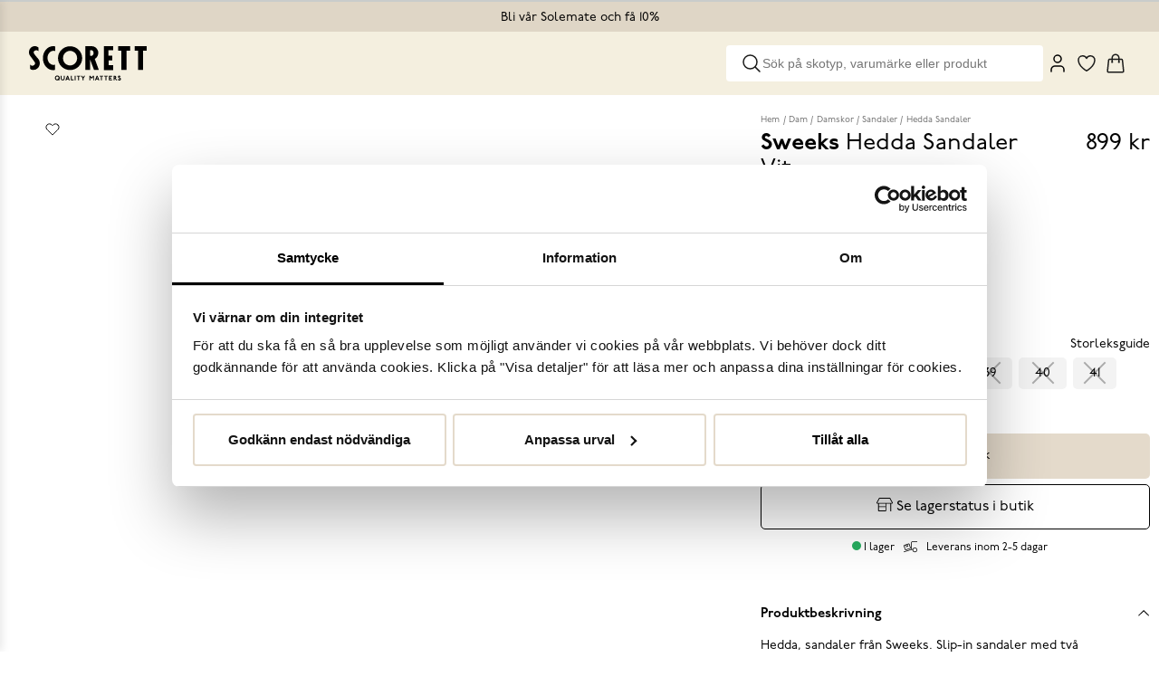

--- FILE ---
content_type: text/html
request_url: https://www.scorett.se/dam/skor/sandaler/hedda-sandaler
body_size: 42024
content:
<!doctype html><html ><head><meta charset="utf-8"/><title data-rh="true">Scorett.se</title>
  <script>
  window.polyFillsLoaded = false;

    // This is the base function that is later supplanted by startClient.tsx when it is ready to start the client
  window.bootShop = function() {
    window.polyFillsLoaded = true;
  };  
  
  // Set the polyFillsLoaded flag to true and start the shop
  window.onPolyfillLoad = function() {
    window.polyFillsLoaded = true;
    window.bootShop();
  };  
    
  
  // If polyfill service does not respond, start the shop anyway
  if (false) {
    setTimeout(function () {
      if(!window.polyFillsLoaded) {
        window.bootShop();
      }
    }, 5000);
  }
  </script>

  <script>window.bootShop();</script>
<link data-chunk="StandardProductPage" rel="preload" as="style" href="/static/css/style-StandardProductPage-3785819a.chunk.css">
<link data-chunk="client" rel="preload" as="style" href="/static/css/style-1a780e44.css">
<link data-chunk="client" rel="preload" as="style" href="/static/css/style-94fbc924.css">
<link data-chunk="client" rel="preload" as="script" href="/static/js/apollo.6.3.4.vendor.js">
<link data-chunk="client" rel="preload" as="script" href="/static/js/react.6.3.4.vendor.js">
<link data-chunk="client" rel="preload" as="script" href="/static/js/bundle.ace7d810.js">
<link data-chunk="client" rel="preload" as="script" href="/static/js/bundle.acc1f95a.js">
<link data-chunk="ProductPage-ProductPage" rel="preload" as="script" href="/static/js/ProductPage-ProductPage.ce6ce782.chunk.js">
<link data-chunk="StandardProductPage" rel="preload" as="script" href="/static/js/965.559c512a.chunk.js">
<link data-chunk="StandardProductPage" rel="preload" as="script" href="/static/js/StandardProductPage.227be905.chunk.js"><meta name="viewport" content="width=device-width,initial-scale=1,shrink-to-fit=no"/><meta name="theme-color" content="#000000"/><script id="Cookiebot" src="https://consent.cookiebot.com/uc.js" data-cbid="558232e9-5517-4b34-a87d-fbca45be9e24" data-blockingmode="auto" type="text/javascript"></script><link rel="preconnect" href="https://fonts.gstatic.com/" crossorigin/><link rel="stylesheet" href="https://use.typekit.net/xfw8jjx.css"><link rel="stylesheet" href="https://use.typekit.net/zjc7ojc.css"><link rel="stylesheet" href="https://use.typekit.net/ybd7pjx.css"><link rel="preconnect" href="https://player.vimeo.com"/><link rel="preconnect" href="https://i.vimeocdn.com"/><link rel="dns-prefetch" href="https://f.vimeocdn.com"/><script src="https://cert.tryggehandel.net/js/script.js?id=ea08ddca-792d-4aee-873d-80e7b83a9442" defer="defer" async></script><script type="text/javascript">window.lipscoreInit=function(){lipscore.init({apiKey:"6136ce638854afd04868b59a"})},function(){var e=document.createElement("script");e.async=1,e.src="//static.lipscore.com/assets/sv/lipscore-v1.js",document.getElementsByTagName("head")[0].appendChild(e)}()</script><script type="text/javascript">var _sid="1718";!function(){var t=document.createElement("script");t.type="text/javascript",t.async=!0,t.src=("https:"==document.location.protocol?"https://":"http://")+"files.imbox.io/app/dist/initWidget.js";var e=document.getElementsByTagName("script")[0];e.parentNode.insertBefore(t,e)}()</script><meta data-rh="true" name="apple-mobile-web-app-title" content="Scorett"/><meta data-rh="true" name="application-name" content="Scorett"/><meta data-rh="true" name="msapplication-TileColor" content="#E3DCD6"/><meta data-rh="true" name="theme-color" content="#E3DCD6"/><link data-rh="true" rel="preconnect" href="https://storeapi.jetshop.io"/><link data-rh="true" rel="apple-touch-icon" sizes="180x180" href="/favicon/apple-touch-icon.png"/><link data-rh="true" rel="icon" type="image/png" sizes="32x32" href="/favicon/favicon-32x32.png"/><link data-rh="true" rel="icon" type="image/png" sizes="16x16" href="/favicon/favicon-16x16.png"/><link data-rh="true" rel="manifest" href="/favicon/site.webmanifest"/><link data-rh="true" rel="mask-icon" href="/favicon/safari-pinned-tab.svg" color="#E3DCD6"/><link data-rh="true" rel="shortcut icon" href="/favicon/favicon.ico"/><script>window.__ACTIVE_BREAKPOINT__ = "lg";</script><link data-chunk="client" rel="stylesheet" href="/static/css/style-94fbc924.css">
<link data-chunk="client" rel="stylesheet" href="/static/css/style-1a780e44.css">
<link data-chunk="StandardProductPage" rel="stylesheet" href="/static/css/style-StandardProductPage-3785819a.chunk.css"></head><body class="no-js"><script>document.body.className=document.body.className.replace("no-js","")</script><div id="root"><div class="sb78wnl"><div id="topBar" class="w143moy1"><div class="c1yiyn7" style="--c1yiyn7-0:1"><div class="campaign-bar-item c1lfcwtz" style="--c1lfcwtz-0:#DFD6C6;--c1lfcwtz-2:#000000;--c1lfcwtz-3:5px"><a class="l5y26n6 linkevaluator internal-link link-evaluator" href="/signup"><p>Bli vår Solemate och få 10% </p></a></div></div></div><header class="w1rd1ilb"><div class="left camcbke"><div class="lgceact"><a aria-label="Go to homepage" href="/"><svg id="Lager_1" xmlns="http://www.w3.org/2000/svg" xmlns:xlink="http://www.w3.org/1999/xlink" x="0px" y="0px" viewBox="0 0 110 32.1" enable-background="new 0 0 110 32.1" xml:space="preserve"><g><defs><rect id="SVGID_1_" width="110" height="32.1"></rect></defs><clipPath id="SVGID_2_"><use xlink:href="#SVGID_1_" overflow="visible"></use></clipPath><path clip-path="url(#SVGID_2_)" fill-rule="evenodd" clip-rule="evenodd" d="M8.7,11.9c1.2,1.4,1.7,3.6,1.2,5.7 c-0.8,3.3-3.7,4.9-6.7,4.5c-1-0.1-1.5-0.3-2.1-1l0-4c0.4,0.7,1.2,1.2,2.1,1.2c1.4,0,2.7-1.5,2.5-2.6c-0.2-0.9-4-5.7-4.7-6.8 C0.1,7.8,0,6.7,0,5.6C0,2.5,2.4,0,5.4,0C6.8,0,8,0.5,8.9,1.4l0,3.4c-0.4-0.6-1.5-1-2.2-1C5.4,3.9,4,4.9,4.4,6.2 C4.7,7.4,7.5,10.5,8.7,11.9 M24.6,0.3C23.9,0.1,23.3,0,22.5,0C17.3,0,13,5,13,11.2c0,6.2,4.3,11.2,9.5,11.2c0.6,0,1.2-0.1,1.8-0.2 v-4.9c-0.4,0.1-0.9,0.2-1.4,0.2c-3.1,0-5.6-3-5.6-6.6s2.5-6.6,5.6-6.6c0.6,0,1.2,0.1,1.7,0.3V0.3z M38.4,4.4c-3.6,0-6.6,3-6.6,6.8 s2.9,6.8,6.6,6.8c3.6,0,6.6-3,6.6-6.8S42,4.4,38.4,4.4 M49.7,11.2c0,6.1-5.1,11.1-11.3,11.1s-11.3-5-11.3-11.1 c0-6.1,5.1-11.1,11.3-11.1S49.7,5.1,49.7,11.2 M52.6,0.1v22.1h4.6v-9.5l3.6,9.5h4.5l-3.8-10.3c1.8-0.9,3.3-3.1,3.3-5.7 c0-3.3-3-6.1-5.6-6.1L52.6,0.1z M57.2,3.9c0.3-0.2,0.6-0.2,0.9-0.2c1.3,0,2.3,1.2,2.3,2.7c0,1.5-1,2.7-2.3,2.7 c-0.3,0-0.6-0.1-0.9-0.2V3.9z M70.1,22.3h8.6v-4.5h-4.3v-4.6h3.5V8.8h-3.7V3.9h4.4V0h-8.6V22.3z M94.5,0H83.4v4.3h3v17.9h4.8V4.3 h3.3V0z M110,0H98.9v4.3h3v17.9h4.8V4.3h3.3V0z M28.7,31.3L28.4,31c0.2-0.4,0.4-0.8,0.4-1.3c0-1.3-1-2.3-2.3-2.3 c-1.3,0-2.3,1-2.3,2.3c0,1.3,1,2.3,2.3,2.3c0.5,0,0.9-0.1,1.3-0.4l0.3,0.3h0.1L28.7,31.3L28.7,31.3z M27.2,30.1l-0.5,0.6v0.1L27,31 c-0.2,0.1-0.4,0.1-0.6,0.1c-0.7,0-1.3-0.6-1.3-1.4c0-0.8,0.6-1.4,1.3-1.4c0.7,0,1.3,0.6,1.3,1.4c0,0.2,0,0.4-0.1,0.6L27.2,30.1 L27.2,30.1z M29.6,27.6L29.6,27.6l0,2.4c0,1.3,0.9,2,1.9,2s1.9-0.7,1.9-2v-2.4l0,0h-0.8l0,0v2.3c0,0.8-0.5,1.2-1.1,1.2 c-0.6,0-1.1-0.4-1.1-1.2v-2.3l0,0H29.6z M35.7,27.6L35.7,27.6L34,31.9l0,0h1l0,0l0.3-0.9h1.6l0.3,0.9l0,0h1l0,0l-1.7-4.3l0,0H35.7z  M36.2,28.7l0.5,1.5h-1L36.2,28.7z M39.2,27.6L39.2,27.6l0,4.3l0,0h2.5l0,0v-0.8l0,0H40v-3.5l0,0H39.2z M42.7,27.6L42.7,27.6l0,4.3 l0,0h0.8l0,0v-4.3l0,0H42.7z M44.6,27.6L44.6,27.6l0,0.8l0,0h1.3v3.5l0,0h0.8l0,0v-3.5H48l0,0v-0.8l0,0H44.6z M48.6,27.6L48.6,27.6 l1.5,2.4v1.9l0,0H51l0,0V30l1.5-2.4l0,0h-0.9l0,0l-1,1.5l-1-1.5l0,0H48.6z M56.5,27.6L56.5,27.6l0,4.3l0,0h0.8l0,0v-3l1.3,1.5h0.1 l1.3-1.5v3l0,0h0.8l0,0v-4.3l0,0H60l-0.1,0l-1.3,1.5l-1.3-1.5l-0.1,0H56.5z M63.3,27.6L63.3,27.6l-1.7,4.3l0,0h1l0,0l0.3-0.9h1.6 l0.3,0.9l0,0h1l0,0l-1.7-4.3l0,0H63.3z M63.8,28.7l0.5,1.5h-1L63.8,28.7z M66,27.6L66,27.6l0,0.8l0,0h1.3v3.5l0,0h0.8l0,0v-3.5h1.3 l0,0v-0.8l0,0H66z M70.3,27.6L70.3,27.6l0,0.8l0,0h1.3v3.5l0,0h0.8l0,0v-3.5h1.3l0,0v-0.8l0,0H70.3z M74.7,27.6L74.7,27.6l0,4.3 l0,0h3l0,0v-0.8l0,0h-2.2v-1h1.5l0,0v-0.8l0,0h-1.5v-0.8h2.1l0,0v-0.8l0,0H74.7z M79.1,27.6L79.1,27.6l0,4.3l0,0h0.8l0,0v-1.7h0.3 l1.3,1.7l0,0h1l0,0l-1.5-2c0.4-0.2,0.6-0.5,0.6-1c0-0.7-0.6-1.3-1.5-1.3H79.1z M79.9,28.5h0.3c0.3,0,0.5,0.1,0.5,0.4 s-0.2,0.4-0.5,0.4h-0.3V28.5z M84.9,28.7l0.7-0.5c-0.3-0.5-0.7-0.7-1.2-0.7c-0.7,0-1.2,0.5-1.2,1.2c0,1.2,1.8,1.2,1.8,1.9 c0,0.3-0.2,0.5-0.5,0.5c-0.2,0-0.5-0.1-0.7-0.5h-0.1l-0.7,0.5c0.2,0.6,0.8,1,1.5,1c0.8,0,1.5-0.7,1.5-1.4c0-1.4-1.8-1.4-1.8-1.9 c0-0.2,0.1-0.3,0.3-0.3C84.5,28.4,84.7,28.5,84.9,28.7L84.9,28.7z"></path></g></svg></a></div><nav aria-label="Main navigation" class="n1s4sdxy"><ul class="w1dkbop2"></ul></nav></div><div class="right camcbke"><div class="wd9rsmg"><div class="w8ole7x"><svg width="24" height="24" viewBox="0 0 24 24" fill="none" xmlns="http://www.w3.org/2000/svg"><path d="M21 21L15.803 15.803M15.803 15.803C17.2096 14.3964 17.9998 12.4887 17.9998 10.4995C17.9998 8.51029 17.2096 6.60256 15.803 5.19599C14.3964 3.78941 12.4887 2.99921 10.4995 2.99921C8.51029 2.99921 6.60256 3.78941 5.19599 5.19599C3.78941 6.60256 2.99921 8.51029 2.99921 10.4995C2.99921 12.4887 3.78941 14.3964 5.19599 15.803C6.60256 17.2096 8.51029 17.9998 10.4995 17.9998C12.4887 17.9998 14.3964 17.2096 15.803 15.803Z" stroke="#1B1B1A" stroke-width="1.5" stroke-linecap="round" stroke-linejoin="round"></path></svg></div><input class="c16ofwnz" type="search" placeholder="Sök på skotyp, varumärke eller produkt"/></div><div class="w13st11j"><a aria-label="My Pages" class="i13qxnm3" href="/my-pages"><svg xmlns="http://www.w3.org/2000/svg" width="24" height="24" viewBox="0 0 24 24" fill="none" stroke="currentColor" stroke-width="2" stroke-linecap="round" stroke-linejoin="round" class="lucide lucide-user" aria-hidden="true"><path d="M19 21v-2a4 4 0 0 0-4-4H9a4 4 0 0 0-4 4v2"></path><circle cx="12" cy="7" r="4"></circle></svg></a><a class="l5y26n6 ijbefj5 internal-link link-evaluator" href="/favourites"><div class="badge-svg-wrapper"><div class="w195gyzo"><svg width="24" height="24" viewBox="0 0 24 24" fill="none" xmlns="http://www.w3.org/2000/svg"><path d="M21 8.25C21 5.765 18.901 3.75 16.312 3.75C14.377 3.75 12.715 4.876 12 6.483C11.285 4.876 9.623 3.75 7.687 3.75C5.1 3.75 3 5.765 3 8.25C3 15.47 12 20.25 12 20.25C12 20.25 21 15.47 21 8.25Z" stroke="#1B1B1A" stroke-width="1.5" stroke-linecap="round" stroke-linejoin="round"></path></svg></div></div></a><div class="cgr9lp3"><button class="ijbefj5 b1sx7fzi" data-testid="cart-button" aria-label="Triggers cart flyout"><div class="w13x9mzv"><svg width="24" height="24" viewBox="0 0 24 24" fill="none" xmlns="http://www.w3.org/2000/svg"><path d="M15.75 10.5V6C15.75 5.00544 15.3549 4.05161 14.6517 3.34835C13.9484 2.64509 12.9946 2.25 12 2.25C11.0054 2.25 10.0516 2.64509 9.34835 3.34835C8.64509 4.05161 8.25 5.00544 8.25 6V10.5M19.606 8.507L20.869 20.507C20.939 21.172 20.419 21.75 19.75 21.75H4.25C4.09221 21.7502 3.93614 21.7171 3.79195 21.6531C3.64775 21.589 3.51865 21.4953 3.41302 21.3781C3.3074 21.2608 3.22761 21.1227 3.17885 20.9726C3.13009 20.8226 3.11345 20.6639 3.13 20.507L4.394 8.507C4.42316 8.23056 4.55363 7.9747 4.76025 7.78876C4.96688 7.60281 5.23503 7.49995 5.513 7.5H18.487C19.063 7.5 19.546 7.935 19.606 8.507ZM8.625 10.5C8.625 10.5995 8.58549 10.6948 8.51517 10.7652C8.44484 10.8355 8.34946 10.875 8.25 10.875C8.15054 10.875 8.05516 10.8355 7.98484 10.7652C7.91451 10.6948 7.875 10.5995 7.875 10.5C7.875 10.4005 7.91451 10.3052 7.98484 10.2348C8.05516 10.1645 8.15054 10.125 8.25 10.125C8.34946 10.125 8.44484 10.1645 8.51517 10.2348C8.58549 10.3052 8.625 10.4005 8.625 10.5ZM16.125 10.5C16.125 10.5995 16.0855 10.6948 16.0152 10.7652C15.9448 10.8355 15.8495 10.875 15.75 10.875C15.6505 10.875 15.5552 10.8355 15.4848 10.7652C15.4145 10.6948 15.375 10.5995 15.375 10.5C15.375 10.4005 15.4145 10.3052 15.4848 10.2348C15.5552 10.1645 15.6505 10.125 15.75 10.125C15.8495 10.125 15.9448 10.1645 16.0152 10.2348C16.0855 10.3052 16.125 10.4005 16.125 10.5Z" stroke="#1B1B1A" stroke-width="1.5" stroke-linecap="round" stroke-linejoin="round"></path></svg></div></button></div></div><div class="c1onf3o9 closed right" style="width:320px;transform:translateX(320px);right:0"><div class="fvy9jy1"><div class="c1bmdxcl loading mjqp9b6"><h1 style="font-family:p22-underground, sans-serif">Sparade produkter</h1><p>Laddar favoriter...</p></div></div></div></div></header><div class="bmbpvic" aria-hidden="true"></div><div id="mobile-menu-drawer" class="d17xkxc8" aria-hidden="true" role="dialog"><div class="d12u1s4l"><span class="placeholder-spacer"></span><h4 class="drawer-title"> </h4><button class="lucide-icon-button" aria-label="Close menu"><svg xmlns="http://www.w3.org/2000/svg" width="24" height="24" viewBox="0 0 24 24" fill="none" stroke="currentColor" stroke-width="1.5" stroke-linecap="round" stroke-linejoin="round" class="lucide lucide-x" aria-hidden="true"><path d="M18 6 6 18"></path><path d="m6 6 12 12"></path></svg> </button></div><div class="m1k08dvt"><nav aria-label="Mobile navigation" class="n1vup84t"><div class="mjuv07t"><div class="nac84np"><ul class="initial-visible nom3d68"><li class="no3lnv8"><a style="padding:20px;text-align:center" class="n1pzc0qc" href="/"></a></li></ul></div></div></nav></div></div><main class="czotlgn"><div class="ly6jfdh"><svg class="s281cpt" width="65px" height="65px" viewBox="0 0 66 66" xmlns="http://www.w3.org/2000/svg"><circle class="path" fill="none" cx="33" cy="33" r="30"></circle></svg></div></main><section class="scorett-footer-wrapper wb98ch5"><div class="scorett-faq-wrapper f1vfh366"></div><div class="s7c8nt1"><p>Scorett är en av Sveriges största butikskedjor för skor i butik och skor online. Vi prioriterar hög kvalitet och erbjuder skor som är noggrant utvalda. I vårt breda sortiment hittar du skor för olika tillfällen och stilar. Vi värnar dessutom om komfort när det gäller skor. Vi tycker att det är viktigt med skor som har bra passform och som har sulor med dämpning för att minska risken för fotproblem och ge dig en bekväm upplevelse hela dagen. Det fantastiska med skor är att du kan uttrycka din personliga stil. Här hittar du trendiga och klassiska damskor, herrskor och barnskor för varje tillfälle. Vi erbjuder även ett sortiment av skovård, skotillbehör, accessoarer och kläder för dam och herr. Som första skokedja i Sverige har vi även ett heminredningssortiment. Vår personal är kunnig och vår kundservice har vi fått utmärkelser. Hos oss kan du vara säker på att få svar på dina frågor och få hjälp med att hitta rätt skor för dina behov.</p></div></section><div class="mckixas"></div></div></div><script>/*<!--*/
  window.__APOLLO_STATE__=JSON.parse("{\"Currency:SEK\":{\"__typename\":\"Currency\",\"id\":\"SEK\",\"name\":\"SEK\",\"isDefault\":true,\"format\":{\"__typename\":\"CurrencyFormat\",\"code\":\"SEK\",\"decimals\":0}},\"Channel:1\":{\"__typename\":\"Channel\",\"id\":1,\"name\":\"1 scorett.se\",\"url\":\"https://www.scorett.se\",\"isDefault\":true,\"displayName\":null,\"groupName\":null,\"imageUrl\":\"https://www.scorett.se\",\"requiresAuth\":false,\"countries\":[{\"__typename\":\"Country\",\"name\":\"Sweden\",\"code\":\"SE\",\"isDefault\":true}],\"languages\":[{\"__typename\":\"Language\",\"culture\":\"sv-SE\",\"name\":\"Svenska\",\"isDefault\":true}],\"currencies\":[{\"__ref\":\"Currency:SEK\"}],\"defaultCurrency\":{\"__ref\":\"Currency:SEK\"},\"defaultLanguage\":{\"__typename\":\"Language\",\"culture\":\"sv-SE\",\"name\":\"Svenska\",\"isDefault\":true},\"settings\":{\"__typename\":\"ChannelSettings\",\"nostoAccountId\":\"psxw9zw5\",\"tracking\":{\"__typename\":\"Tracking\",\"ga\":{\"__typename\":\"GoogleAnalytics\",\"trackingId\":\"\",\"useArticleNumberAsId\":false},\"ga4\":{\"__typename\":\"GoogleAnalytics4\",\"trackingId\":\"\",\"useArticleNumberAsId\":false},\"gtm\":{\"__typename\":\"GoogleTagManager\",\"containerId\":\"GTM-K3L7JHZ\",\"useGa4Events\":true},\"fca\":{\"__typename\":\"FacebookConversionsApi\",\"accessToken\":\"[base64]\",\"pixelId\":\"481318309306328\"}},\"pricesIncVat\":true}},\"Channel:2\":{\"__typename\":\"Channel\",\"id\":2,\"name\":\"Håkanssons\",\"url\":\"https://www.hakanssons.com\",\"isDefault\":false,\"displayName\":null,\"groupName\":null,\"imageUrl\":\"https://www.scorett.se\",\"requiresAuth\":false,\"countries\":[{\"__typename\":\"Country\",\"name\":\"Sweden\",\"code\":\"SE\",\"isDefault\":true}],\"languages\":[{\"__typename\":\"Language\",\"culture\":\"sv-SE\",\"name\":\"Svenska\",\"isDefault\":true}],\"currencies\":[{\"__ref\":\"Currency:SEK\"}],\"defaultCurrency\":{\"__ref\":\"Currency:SEK\"},\"defaultLanguage\":{\"__typename\":\"Language\",\"culture\":\"sv-SE\",\"name\":\"Svenska\",\"isDefault\":true},\"settings\":{\"__typename\":\"ChannelSettings\",\"nostoAccountId\":\"\",\"tracking\":{\"__typename\":\"Tracking\",\"ga\":{\"__typename\":\"GoogleAnalytics\",\"trackingId\":\"UA-21824617-4\",\"useArticleNumberAsId\":false},\"ga4\":{\"__typename\":\"GoogleAnalytics4\",\"trackingId\":\"G-91P9P336KF\",\"useArticleNumberAsId\":false},\"gtm\":{\"__typename\":\"GoogleTagManager\",\"containerId\":\"GTM-NQZFP5L\",\"useGa4Events\":false},\"fca\":{\"__typename\":\"FacebookConversionsApi\",\"accessToken\":\"\",\"pixelId\":\"\"}},\"pricesIncVat\":true}},\"Channel:4\":{\"__typename\":\"Channel\",\"id\":4,\"name\":\"2 instore.scorett.se\",\"url\":\"https://instore.scorett.se\",\"isDefault\":false,\"displayName\":null,\"groupName\":null,\"imageUrl\":\"https://instore.scorett.se\",\"requiresAuth\":false,\"countries\":[{\"__typename\":\"Country\",\"name\":\"Sweden\",\"code\":\"SE\",\"isDefault\":true}],\"languages\":[{\"__typename\":\"Language\",\"culture\":\"sv-SE\",\"name\":\"Svenska\",\"isDefault\":true}],\"currencies\":[{\"__ref\":\"Currency:SEK\"}],\"defaultCurrency\":{\"__ref\":\"Currency:SEK\"},\"defaultLanguage\":{\"__typename\":\"Language\",\"culture\":\"sv-SE\",\"name\":\"Svenska\",\"isDefault\":true},\"settings\":{\"__typename\":\"ChannelSettings\",\"nostoAccountId\":\"\",\"tracking\":{\"__typename\":\"Tracking\",\"ga\":{\"__typename\":\"GoogleAnalytics\",\"trackingId\":\"\",\"useArticleNumberAsId\":false},\"ga4\":{\"__typename\":\"GoogleAnalytics4\",\"trackingId\":\"\",\"useArticleNumberAsId\":false},\"gtm\":{\"__typename\":\"GoogleTagManager\",\"containerId\":\"\",\"useGa4Events\":false},\"fca\":{\"__typename\":\"FacebookConversionsApi\",\"accessToken\":\"\",\"pixelId\":\"\"}},\"pricesIncVat\":true}},\"Channel:7\":{\"__typename\":\"Channel\",\"id\":7,\"name\":\"4 scorettoutlet.se\",\"url\":\"https://scorettoutlet.se\",\"isDefault\":false,\"displayName\":null,\"groupName\":null,\"imageUrl\":\"https://scorettoutlet.se\",\"requiresAuth\":false,\"countries\":[{\"__typename\":\"Country\",\"name\":\"Sweden\",\"code\":\"SE\",\"isDefault\":true}],\"languages\":[{\"__typename\":\"Language\",\"culture\":\"sv-SE\",\"name\":\"Svenska\",\"isDefault\":true}],\"currencies\":[{\"__ref\":\"Currency:SEK\"}],\"defaultCurrency\":{\"__ref\":\"Currency:SEK\"},\"defaultLanguage\":{\"__typename\":\"Language\",\"culture\":\"sv-SE\",\"name\":\"Svenska\",\"isDefault\":true},\"settings\":{\"__typename\":\"ChannelSettings\",\"nostoAccountId\":\"ytx7bz25\",\"tracking\":{\"__typename\":\"Tracking\",\"ga\":{\"__typename\":\"GoogleAnalytics\",\"trackingId\":\"\",\"useArticleNumberAsId\":false},\"ga4\":{\"__typename\":\"GoogleAnalytics4\",\"trackingId\":\"\",\"useArticleNumberAsId\":false},\"gtm\":{\"__typename\":\"GoogleTagManager\",\"containerId\":\"GTM-WKF4CL7\",\"useGa4Events\":true},\"fca\":{\"__typename\":\"FacebookConversionsApi\",\"accessToken\":\"\",\"pixelId\":\"\"}},\"pricesIncVat\":true}},\"Channel:8\":{\"__typename\":\"Channel\",\"id\":8,\"name\":\"Novita-instore\",\"url\":\"https://scorett-m8.jetshop.se\",\"isDefault\":false,\"displayName\":null,\"groupName\":null,\"imageUrl\":\"https://www.scorett.se\",\"requiresAuth\":false,\"countries\":[{\"__typename\":\"Country\",\"name\":\"Sweden\",\"code\":\"SE\",\"isDefault\":true}],\"languages\":[{\"__typename\":\"Language\",\"culture\":\"sv-SE\",\"name\":\"Svenska\",\"isDefault\":true}],\"currencies\":[{\"__ref\":\"Currency:SEK\"}],\"defaultCurrency\":{\"__ref\":\"Currency:SEK\"},\"defaultLanguage\":{\"__typename\":\"Language\",\"culture\":\"sv-SE\",\"name\":\"Svenska\",\"isDefault\":true},\"settings\":{\"__typename\":\"ChannelSettings\",\"nostoAccountId\":\"\",\"tracking\":{\"__typename\":\"Tracking\",\"ga\":{\"__typename\":\"GoogleAnalytics\",\"trackingId\":\"UA-21824617-1\",\"useArticleNumberAsId\":false},\"ga4\":{\"__typename\":\"GoogleAnalytics4\",\"trackingId\":\"\",\"useArticleNumberAsId\":false},\"gtm\":{\"__typename\":\"GoogleTagManager\",\"containerId\":\"\",\"useGa4Events\":false},\"fca\":{\"__typename\":\"FacebookConversionsApi\",\"accessToken\":\"\",\"pixelId\":\"\"}},\"pricesIncVat\":true}},\"Channel:9\":{\"__typename\":\"Channel\",\"id\":9,\"name\":\"3 canadasnow.com\",\"url\":\"https://www.canadasnow.com\",\"isDefault\":false,\"displayName\":null,\"groupName\":null,\"imageUrl\":\"https://www.scorett.se\",\"requiresAuth\":false,\"countries\":[{\"__typename\":\"Country\",\"name\":\"Sweden\",\"code\":\"SE\",\"isDefault\":true}],\"languages\":[{\"__typename\":\"Language\",\"culture\":\"en-GB\",\"name\":\"Engelska\",\"isDefault\":true}],\"currencies\":[{\"__ref\":\"Currency:SEK\"}],\"defaultCurrency\":{\"__ref\":\"Currency:SEK\"},\"defaultLanguage\":{\"__typename\":\"Language\",\"culture\":\"en-GB\",\"name\":\"Engelska\",\"isDefault\":true},\"settings\":{\"__typename\":\"ChannelSettings\",\"nostoAccountId\":\"\",\"tracking\":{\"__typename\":\"Tracking\",\"ga\":{\"__typename\":\"GoogleAnalytics\",\"trackingId\":\"\",\"useArticleNumberAsId\":false},\"ga4\":{\"__typename\":\"GoogleAnalytics4\",\"trackingId\":\"\",\"useArticleNumberAsId\":false},\"gtm\":{\"__typename\":\"GoogleTagManager\",\"containerId\":\"GTM-T6B78MS\",\"useGa4Events\":true},\"fca\":{\"__typename\":\"FacebookConversionsApi\",\"accessToken\":\"\",\"pixelId\":\"\"}},\"pricesIncVat\":true}},\"Channel:10\":{\"__typename\":\"Channel\",\"id\":10,\"name\":\"Canada Snow-instore\",\"url\":\"https://scorett-m10.jetshop.se\",\"isDefault\":false,\"displayName\":null,\"groupName\":null,\"imageUrl\":\"https://www.scorett.se\",\"requiresAuth\":false,\"countries\":[{\"__typename\":\"Country\",\"name\":\"Sweden\",\"code\":\"SE\",\"isDefault\":true}],\"languages\":[{\"__typename\":\"Language\",\"culture\":\"sv-SE\",\"name\":\"Svenska\",\"isDefault\":true}],\"currencies\":[{\"__ref\":\"Currency:SEK\"}],\"defaultCurrency\":{\"__ref\":\"Currency:SEK\"},\"defaultLanguage\":{\"__typename\":\"Language\",\"culture\":\"sv-SE\",\"name\":\"Svenska\",\"isDefault\":true},\"settings\":{\"__typename\":\"ChannelSettings\",\"nostoAccountId\":\"\",\"tracking\":{\"__typename\":\"Tracking\",\"ga\":{\"__typename\":\"GoogleAnalytics\",\"trackingId\":\"UA-21824617-1\",\"useArticleNumberAsId\":false},\"ga4\":{\"__typename\":\"GoogleAnalytics4\",\"trackingId\":\"\",\"useArticleNumberAsId\":false},\"gtm\":{\"__typename\":\"GoogleTagManager\",\"containerId\":\"\",\"useGa4Events\":false},\"fca\":{\"__typename\":\"FacebookConversionsApi\",\"accessToken\":\"\",\"pixelId\":\"\"}},\"pricesIncVat\":true}},\"Channel:11\":{\"__typename\":\"Channel\",\"id\":11,\"name\":\"5 B2B - mbnordic\",\"url\":\"https://scorett-m11.jetshop.se\",\"isDefault\":false,\"displayName\":null,\"groupName\":null,\"imageUrl\":\"https://www.scorett.se\",\"requiresAuth\":true,\"countries\":[{\"__typename\":\"Country\",\"name\":\"Sweden\",\"code\":\"SE\",\"isDefault\":true}],\"languages\":[{\"__typename\":\"Language\",\"culture\":\"sv-SE\",\"name\":\"Svenska\",\"isDefault\":true}],\"currencies\":[{\"__ref\":\"Currency:SEK\"}],\"defaultCurrency\":{\"__ref\":\"Currency:SEK\"},\"defaultLanguage\":{\"__typename\":\"Language\",\"culture\":\"sv-SE\",\"name\":\"Svenska\",\"isDefault\":true},\"settings\":{\"__typename\":\"ChannelSettings\",\"nostoAccountId\":\"psxw9zw5\",\"tracking\":{\"__typename\":\"Tracking\",\"ga\":{\"__typename\":\"GoogleAnalytics\",\"trackingId\":\"UA-21824617-1\",\"useArticleNumberAsId\":false},\"ga4\":{\"__typename\":\"GoogleAnalytics4\",\"trackingId\":\"\",\"useArticleNumberAsId\":false},\"gtm\":{\"__typename\":\"GoogleTagManager\",\"containerId\":\"\",\"useGa4Events\":false},\"fca\":{\"__typename\":\"FacebookConversionsApi\",\"accessToken\":\"\",\"pixelId\":\"\"}},\"pricesIncVat\":true}},\"Currency:NOK\":{\"__typename\":\"Currency\",\"id\":\"NOK\",\"name\":\"NKR\",\"isDefault\":true,\"format\":{\"__typename\":\"CurrencyFormat\",\"code\":\"NOK\",\"decimals\":2}},\"Channel:12\":{\"__typename\":\"Channel\",\"id\":12,\"name\":\"scorett.no\",\"url\":\"http://www.scorett.no\",\"isDefault\":false,\"displayName\":null,\"groupName\":null,\"imageUrl\":\"https://www.scorett.se\",\"requiresAuth\":false,\"countries\":[{\"__typename\":\"Country\",\"name\":\"Norway\",\"code\":\"NO\",\"isDefault\":true}],\"languages\":[{\"__typename\":\"Language\",\"culture\":\"nb-NO\",\"name\":\"Norska\",\"isDefault\":true}],\"currencies\":[{\"__ref\":\"Currency:NOK\"}],\"defaultCurrency\":{\"__ref\":\"Currency:NOK\"},\"defaultLanguage\":{\"__typename\":\"Language\",\"culture\":\"nb-NO\",\"name\":\"Norska\",\"isDefault\":true},\"settings\":{\"__typename\":\"ChannelSettings\",\"nostoAccountId\":\"psxw9zw5\",\"tracking\":{\"__typename\":\"Tracking\",\"ga\":{\"__typename\":\"GoogleAnalytics\",\"trackingId\":\"\",\"useArticleNumberAsId\":false},\"ga4\":{\"__typename\":\"GoogleAnalytics4\",\"trackingId\":\"\",\"useArticleNumberAsId\":false},\"gtm\":{\"__typename\":\"GoogleTagManager\",\"containerId\":\"GTM-K3L7JHZ\",\"useGa4Events\":true},\"fca\":{\"__typename\":\"FacebookConversionsApi\",\"accessToken\":\"[base64]\",\"pixelId\":\"481318309306328\"}},\"pricesIncVat\":true}},\"ROOT_QUERY\":{\"__typename\":\"Query\",\"channels\":[{\"__ref\":\"Channel:1\"},{\"__ref\":\"Channel:2\"},{\"__ref\":\"Channel:4\"},{\"__ref\":\"Channel:7\"},{\"__ref\":\"Channel:8\"},{\"__ref\":\"Channel:9\"},{\"__ref\":\"Channel:10\"},{\"__ref\":\"Channel:11\"},{\"__ref\":\"Channel:12\"}],\"categories({\\\"includeHidden\\\":true,\\\"levels\\\":1})\":[{\"__ref\":\"Category:4667\"},{\"__ref\":\"Category:4668\"},{\"__ref\":\"Category:158\"},{\"__ref\":\"Category:163\"},{\"__ref\":\"Category:408\"},{\"__ref\":\"Category:155\"},{\"__ref\":\"Category:3328\"},{\"__ref\":\"Category:221\"},{\"__ref\":\"Category:233\"},{\"__ref\":\"Category:771\"},{\"__ref\":\"Category:2183\"},{\"__ref\":\"Category:580\"},{\"__ref\":\"Category:599\"},{\"__ref\":\"Category:1243\"},{\"__ref\":\"Category:2201\"}],\"activeFilters\":{\"__typename\":\"ActiveFilters\",\"listFilters\":[],\"rangeFilters\":[],\"booleanFilters\":[],\"multiListFilters\":[]},\"category({\\\"id\\\":2101})\":{\"__ref\":\"Category:2101\"},\"content({\\\"ids\\\":[\\\"ff0bc591-8807-4276-bdfe-43678ed12c33\\\"]})\":{\"__typename\":\"MultipleContent\",\"notFoundIds\":[],\"content\":[{\"__ref\":\"Content:ff0bc591-8807-4276-bdfe-43678ed12c33\"}]},\"route({\\\"path\\\":\\\"/dam/skor/sandaler/hedda-sandaler\\\"})\":{\"__ref\":\"Route:/dam/skor/sandaler/hedda-sandaler\"},\"category({\\\"id\\\":150})\":{\"__ref\":\"Category:150\"},\"category({\\\"id\\\":3519})\":{\"__ref\":\"Category:3519\"},\"category({\\\"id\\\":2154})\":{\"__ref\":\"Category:2154\"},\"search({\\\"term\\\":\\\"Hedda Sandaler\\\"})\":{\"__typename\":\"SearchResult\",\"products\":{\"__typename\":\"ProductSearchResult\",\"totalResults\":377,\"result\":[{\"__ref\":\"Product:21978\"},{\"__ref\":\"Product:22033\"},{\"__ref\":\"Product:22066\"},{\"__ref\":\"Product:26223\"},{\"__ref\":\"Product:28444\"},{\"__ref\":\"Product:28445\"},{\"__ref\":\"Product:25791\"},{\"__ref\":\"Product:25792\"},{\"__ref\":\"Product:31540\"},{\"__ref\":\"Product:33222\"},{\"__ref\":\"Product:33225\"},{\"__ref\":\"Product:35407\"}]}}},\"Route:nyheter\":{\"__typename\":\"Route\",\"id\":\"nyheter\",\"path\":\"/nyheter\"},\"Category:4667\":{\"__typename\":\"Category\",\"id\":4667,\"name\":\"Nyheter\",\"level\":1,\"parentId\":null,\"hasSubcategories\":false,\"primaryRoute\":{\"__ref\":\"Route:nyheter\"},\"subcategories\":[]},\"Route:bastsaljare\":{\"__typename\":\"Route\",\"id\":\"bastsaljare\",\"path\":\"/bastsaljare\"},\"Category:4668\":{\"__typename\":\"Category\",\"id\":4668,\"name\":\"Populärt\",\"level\":1,\"parentId\":null,\"hasSubcategories\":false,\"primaryRoute\":{\"__ref\":\"Route:bastsaljare\"},\"subcategories\":[]},\"Route:dam\":{\"__typename\":\"Route\",\"id\":\"dam\",\"path\":\"/dam\",\"slug\":\"dam\",\"object\":{\"__typename\":\"Category\",\"breadcrumbText\":\"Dam\"}},\"Route:dam/skor\":{\"__typename\":\"Route\",\"id\":\"dam/skor\",\"path\":\"/dam/skor\",\"slug\":\"skor\",\"object\":{\"__typename\":\"Category\",\"breadcrumbText\":\"Damskor\"}},\"Route:dam/skor/active-living\":{\"__typename\":\"Route\",\"id\":\"dam/skor/active-living\",\"path\":\"/dam/skor/active-living\"},\"Category:3654\":{\"__typename\":\"Category\",\"id\":3654,\"name\":\"Active Living\",\"level\":3,\"parentId\":159,\"hasSubcategories\":false,\"primaryRoute\":{\"__ref\":\"Route:dam/skor/active-living\"},\"subcategories\":[]},\"Route:dam/skor/ballerina\":{\"__typename\":\"Route\",\"id\":\"dam/skor/ballerina\",\"path\":\"/dam/skor/ballerina\"},\"Route:dam/skor/ballerina/klassiska\":{\"__typename\":\"Route\",\"id\":\"dam/skor/ballerina/klassiska\",\"path\":\"/dam/skor/ballerina/klassiska\"},\"Category:4432\":{\"__typename\":\"Category\",\"id\":4432,\"name\":\"Klassiska ballerinaskor\",\"level\":4,\"parentId\":196,\"hasSubcategories\":false,\"primaryRoute\":{\"__ref\":\"Route:dam/skor/ballerina/klassiska\"}},\"Route:dam/skor/ballerina/rosett\":{\"__typename\":\"Route\",\"id\":\"dam/skor/ballerina/rosett\",\"path\":\"/dam/skor/ballerina/rosett\"},\"Category:4433\":{\"__typename\":\"Category\",\"id\":4433,\"name\":\"Ballerinaskor med rosett\",\"level\":4,\"parentId\":196,\"hasSubcategories\":false,\"primaryRoute\":{\"__ref\":\"Route:dam/skor/ballerina/rosett\"}},\"Route:dam/skor/ballerina/halmonster\":{\"__typename\":\"Route\",\"id\":\"dam/skor/ballerina/halmonster\",\"path\":\"/dam/skor/ballerina/halmonster\"},\"Category:4434\":{\"__typename\":\"Category\",\"id\":4434,\"name\":\"Ballerinaskor med hålmönster\",\"level\":4,\"parentId\":196,\"hasSubcategories\":false,\"primaryRoute\":{\"__ref\":\"Route:dam/skor/ballerina/halmonster\"}},\"Route:dam/skor/ballerina/remmar\":{\"__typename\":\"Route\",\"id\":\"dam/skor/ballerina/remmar\",\"path\":\"/dam/skor/ballerina/remmar\"},\"Category:4435\":{\"__typename\":\"Category\",\"id\":4435,\"name\":\"Ballerinaskor med remmar\",\"level\":4,\"parentId\":196,\"hasSubcategories\":false,\"primaryRoute\":{\"__ref\":\"Route:dam/skor/ballerina/remmar\"}},\"Route:dam/skor/ballerina/slingback\":{\"__typename\":\"Route\",\"id\":\"dam/skor/ballerina/slingback\",\"path\":\"/dam/skor/ballerina/slingback\"},\"Category:4439\":{\"__typename\":\"Category\",\"id\":4439,\"name\":\"Slingback ballerinaskor\",\"level\":4,\"parentId\":196,\"hasSubcategories\":false,\"primaryRoute\":{\"__ref\":\"Route:dam/skor/ballerina/slingback\"}},\"Category:196\":{\"__typename\":\"Category\",\"id\":196,\"name\":\"Ballerinaskor\",\"level\":3,\"parentId\":159,\"hasSubcategories\":true,\"primaryRoute\":{\"__ref\":\"Route:dam/skor/ballerina\"},\"subcategories\":[{\"__ref\":\"Category:4432\"},{\"__ref\":\"Category:4433\"},{\"__ref\":\"Category:4434\"},{\"__ref\":\"Category:4435\"},{\"__ref\":\"Category:4439\"}]},\"Route:dam/skor/brollopsskor\":{\"__typename\":\"Route\",\"id\":\"dam/skor/brollopsskor\",\"path\":\"/dam/skor/brollopsskor\"},\"Route:dam/skor/brollopsskor/vita\":{\"__typename\":\"Route\",\"id\":\"dam/skor/brollopsskor/vita\",\"path\":\"/dam/skor/brollopsskor/vita\"},\"Category:3075\":{\"__typename\":\"Category\",\"id\":3075,\"name\":\"Vita bröllopsskor\",\"level\":4,\"parentId\":1674,\"hasSubcategories\":false,\"primaryRoute\":{\"__ref\":\"Route:dam/skor/brollopsskor/vita\"}},\"Category:1674\":{\"__typename\":\"Category\",\"id\":1674,\"name\":\"Bröllopsskor\",\"level\":3,\"parentId\":159,\"hasSubcategories\":true,\"primaryRoute\":{\"__ref\":\"Route:dam/skor/brollopsskor\"},\"subcategories\":[{\"__ref\":\"Category:3075\"}]},\"Route:dam/skor/casual-heels\":{\"__typename\":\"Route\",\"id\":\"dam/skor/casual-heels\",\"path\":\"/dam/skor/casual-heels\"},\"Category:4606\":{\"__typename\":\"Category\",\"id\":4606,\"name\":\"Casual heels\",\"level\":3,\"parentId\":159,\"hasSubcategories\":false,\"primaryRoute\":{\"__ref\":\"Route:dam/skor/casual-heels\"},\"subcategories\":[]},\"Route:dam/skor/crocprint\":{\"__typename\":\"Route\",\"id\":\"dam/skor/crocprint\",\"path\":\"/dam/skor/crocprint\"},\"Category:4706\":{\"__typename\":\"Category\",\"id\":4706,\"name\":\"Crocprint\",\"level\":3,\"parentId\":159,\"hasSubcategories\":false,\"primaryRoute\":{\"__ref\":\"Route:dam/skor/crocprint\"},\"subcategories\":[]},\"Route:dam/skor/festskor\":{\"__typename\":\"Route\",\"id\":\"dam/skor/festskor\",\"path\":\"/dam/skor/festskor\"},\"Category:3435\":{\"__typename\":\"Category\",\"id\":3435,\"name\":\"Festskor\",\"level\":3,\"parentId\":159,\"hasSubcategories\":false,\"primaryRoute\":{\"__ref\":\"Route:dam/skor/festskor\"},\"subcategories\":[]},\"Route:dam/skor/gummistovlar\":{\"__typename\":\"Route\",\"id\":\"dam/skor/gummistovlar\",\"path\":\"/dam/skor/gummistovlar\"},\"Route:dam/skor/gummistovlar/fodrade\":{\"__typename\":\"Route\",\"id\":\"dam/skor/gummistovlar/fodrade\",\"path\":\"/dam/skor/gummistovlar/fodrade\"},\"Category:2808\":{\"__typename\":\"Category\",\"id\":2808,\"name\":\"Fodrade gummistövlar\",\"level\":4,\"parentId\":202,\"hasSubcategories\":false,\"primaryRoute\":{\"__ref\":\"Route:dam/skor/gummistovlar/fodrade\"}},\"Category:202\":{\"__typename\":\"Category\",\"id\":202,\"name\":\"Gummistövlar\",\"level\":3,\"parentId\":159,\"hasSubcategories\":true,\"primaryRoute\":{\"__ref\":\"Route:dam/skor/gummistovlar\"},\"subcategories\":[{\"__ref\":\"Category:2808\"}]},\"Route:dam/skor/kangor-boots\":{\"__typename\":\"Route\",\"id\":\"dam/skor/kangor-boots\",\"path\":\"/dam/skor/kangor-boots\"},\"Route:dam/skor/kangor-boots/chunky-boots\":{\"__typename\":\"Route\",\"id\":\"dam/skor/kangor-boots/chunky-boots\",\"path\":\"/dam/skor/kangor-boots/chunky-boots\"},\"Category:3066\":{\"__typename\":\"Category\",\"id\":3066,\"name\":\"Chunky boots\",\"level\":4,\"parentId\":178,\"hasSubcategories\":false,\"primaryRoute\":{\"__ref\":\"Route:dam/skor/kangor-boots/chunky-boots\"}},\"Route:dam/skor/kangor-boots/chelsea\":{\"__typename\":\"Route\",\"id\":\"dam/skor/kangor-boots/chelsea\",\"path\":\"/dam/skor/kangor-boots/chelsea\"},\"Category:2572\":{\"__typename\":\"Category\",\"id\":2572,\"name\":\"Chelseaboots\",\"level\":4,\"parentId\":178,\"hasSubcategories\":false,\"primaryRoute\":{\"__ref\":\"Route:dam/skor/kangor-boots/chelsea\"}},\"Route:dam/skor/kangor-boots/curling\":{\"__typename\":\"Route\",\"id\":\"dam/skor/kangor-boots/curling\",\"path\":\"/dam/skor/kangor-boots/curling\"},\"Category:2573\":{\"__typename\":\"Category\",\"id\":2573,\"name\":\"Curlingboots\",\"level\":4,\"parentId\":178,\"hasSubcategories\":false,\"primaryRoute\":{\"__ref\":\"Route:dam/skor/kangor-boots/curling\"}},\"Route:dam/skor/kangor-boots/snorade-kangor\":{\"__typename\":\"Route\",\"id\":\"dam/skor/kangor-boots/snorade-kangor\",\"path\":\"/dam/skor/kangor-boots/snorade-kangor\"},\"Category:2574\":{\"__typename\":\"Category\",\"id\":2574,\"name\":\"Snörkängor\",\"level\":4,\"parentId\":178,\"hasSubcategories\":false,\"primaryRoute\":{\"__ref\":\"Route:dam/skor/kangor-boots/snorade-kangor\"}},\"Route:dam/skor/kangor-boots/westernboots\":{\"__typename\":\"Route\",\"id\":\"dam/skor/kangor-boots/westernboots\",\"path\":\"/dam/skor/kangor-boots/westernboots\"},\"Category:2987\":{\"__typename\":\"Category\",\"id\":2987,\"name\":\"Westernboots\",\"level\":4,\"parentId\":178,\"hasSubcategories\":false,\"primaryRoute\":{\"__ref\":\"Route:dam/skor/kangor-boots/westernboots\"}},\"Route:dam/skor/kangor-boots/bikerboots\":{\"__typename\":\"Route\",\"id\":\"dam/skor/kangor-boots/bikerboots\",\"path\":\"/dam/skor/kangor-boots/bikerboots\"},\"Category:3562\":{\"__typename\":\"Category\",\"id\":3562,\"name\":\"Bikerboots\",\"level\":4,\"parentId\":178,\"hasSubcategories\":false,\"primaryRoute\":{\"__ref\":\"Route:dam/skor/kangor-boots/bikerboots\"}},\"Route:dam/skor/kangor-boots/vinterkangor\":{\"__typename\":\"Route\",\"id\":\"dam/skor/kangor-boots/vinterkangor\",\"path\":\"/dam/skor/kangor-boots/vinterkangor\"},\"Category:2807\":{\"__typename\":\"Category\",\"id\":2807,\"name\":\"Vinterkängor\",\"level\":4,\"parentId\":178,\"hasSubcategories\":false,\"primaryRoute\":{\"__ref\":\"Route:dam/skor/kangor-boots/vinterkangor\"}},\"Route:dam/skor/kangor-boots/laderboots\":{\"__typename\":\"Route\",\"id\":\"dam/skor/kangor-boots/laderboots\",\"path\":\"/dam/skor/kangor-boots/laderboots\"},\"Category:4838\":{\"__typename\":\"Category\",\"id\":4838,\"name\":\"Läderboots\",\"level\":4,\"parentId\":178,\"hasSubcategories\":false,\"primaryRoute\":{\"__ref\":\"Route:dam/skor/kangor-boots/laderboots\"}},\"Category:178\":{\"__typename\":\"Category\",\"id\":178,\"name\":\"Kängor & Boots\",\"level\":3,\"parentId\":159,\"hasSubcategories\":true,\"primaryRoute\":{\"__ref\":\"Route:dam/skor/kangor-boots\"},\"subcategories\":[{\"__ref\":\"Category:3066\"},{\"__ref\":\"Category:2572\"},{\"__ref\":\"Category:2573\"},{\"__ref\":\"Category:2574\"},{\"__ref\":\"Category:2987\"},{\"__ref\":\"Category:3562\"},{\"__ref\":\"Category:2807\"},{\"__ref\":\"Category:4838\"}]},\"Route:dam/skor/leoprint\":{\"__typename\":\"Route\",\"id\":\"dam/skor/leoprint\",\"path\":\"/dam/skor/leoprint\"},\"Category:3692\":{\"__typename\":\"Category\",\"id\":3692,\"name\":\"Leopardmönster \",\"level\":3,\"parentId\":159,\"hasSubcategories\":false,\"primaryRoute\":{\"__ref\":\"Route:dam/skor/leoprint\"},\"subcategories\":[]},\"Route:dam/skor/lagskor\":{\"__typename\":\"Route\",\"id\":\"dam/skor/lagskor\",\"path\":\"/dam/skor/lagskor\"},\"Route:dam/skor/lagskor/loafers\":{\"__typename\":\"Route\",\"id\":\"dam/skor/lagskor/loafers\",\"path\":\"/dam/skor/lagskor/loafers\"},\"Category:2579\":{\"__typename\":\"Category\",\"id\":2579,\"name\":\"Loafers\",\"level\":4,\"parentId\":187,\"hasSubcategories\":false,\"primaryRoute\":{\"__ref\":\"Route:dam/skor/lagskor/loafers\"}},\"Route:dam/skor/lagskor/snorade-lagskor\":{\"__typename\":\"Route\",\"id\":\"dam/skor/lagskor/snorade-lagskor\",\"path\":\"/dam/skor/lagskor/snorade-lagskor\"},\"Category:2580\":{\"__typename\":\"Category\",\"id\":2580,\"name\":\"Snörade lågskor\",\"level\":4,\"parentId\":187,\"hasSubcategories\":false,\"primaryRoute\":{\"__ref\":\"Route:dam/skor/lagskor/snorade-lagskor\"}},\"Route:dam/skor/lagskor/espadrillos\":{\"__typename\":\"Route\",\"id\":\"dam/skor/lagskor/espadrillos\",\"path\":\"/dam/skor/lagskor/espadrillos\"},\"Category:3077\":{\"__typename\":\"Category\",\"id\":3077,\"name\":\"Espadrillos\",\"level\":4,\"parentId\":187,\"hasSubcategories\":false,\"primaryRoute\":{\"__ref\":\"Route:dam/skor/lagskor/espadrillos\"}},\"Route:dam/skor/lagskor/seglarskor\":{\"__typename\":\"Route\",\"id\":\"dam/skor/lagskor/seglarskor\",\"path\":\"/dam/skor/lagskor/seglarskor\"},\"Category:4239\":{\"__typename\":\"Category\",\"id\":4239,\"name\":\"Seglarskor\",\"level\":4,\"parentId\":187,\"hasSubcategories\":false,\"primaryRoute\":{\"__ref\":\"Route:dam/skor/lagskor/seglarskor\"}},\"Route:dam/skor/lagskor/penny-loafers\":{\"__typename\":\"Route\",\"id\":\"dam/skor/lagskor/penny-loafers\",\"path\":\"/dam/skor/lagskor/penny-loafers\"},\"Category:4705\":{\"__typename\":\"Category\",\"id\":4705,\"name\":\"Penny loafers\",\"level\":4,\"parentId\":187,\"hasSubcategories\":false,\"primaryRoute\":{\"__ref\":\"Route:dam/skor/lagskor/penny-loafers\"}},\"Category:187\":{\"__typename\":\"Category\",\"id\":187,\"name\":\"Lågskor\",\"level\":3,\"parentId\":159,\"hasSubcategories\":true,\"primaryRoute\":{\"__ref\":\"Route:dam/skor/lagskor\"},\"subcategories\":[{\"__ref\":\"Category:2579\"},{\"__ref\":\"Category:2580\"},{\"__ref\":\"Category:3077\"},{\"__ref\":\"Category:4239\"},{\"__ref\":\"Category:4705\"}]},\"Route:dam/skor/midsommar\":{\"__typename\":\"Route\",\"id\":\"dam/skor/midsommar\",\"path\":\"/dam/skor/midsommar\"},\"Category:4525\":{\"__typename\":\"Category\",\"id\":4525,\"name\":\"Midsommarskor\",\"level\":3,\"parentId\":159,\"hasSubcategories\":false,\"primaryRoute\":{\"__ref\":\"Route:dam/skor/midsommar\"},\"subcategories\":[]},\"Route:dam/skor/nyheter\":{\"__typename\":\"Route\",\"id\":\"dam/skor/nyheter\",\"path\":\"/dam/skor/nyheter\"},\"Category:3269\":{\"__typename\":\"Category\",\"id\":3269,\"name\":\"Nyheter\",\"level\":3,\"parentId\":159,\"hasSubcategories\":false,\"primaryRoute\":{\"__ref\":\"Route:dam/skor/nyheter\"},\"subcategories\":[]},\"Route:dam/skor/pony-hair\":{\"__typename\":\"Route\",\"id\":\"dam/skor/pony-hair\",\"path\":\"/dam/skor/pony-hair\"},\"Category:4633\":{\"__typename\":\"Category\",\"id\":4633,\"name\":\"Pony hair\",\"level\":3,\"parentId\":159,\"hasSubcategories\":false,\"primaryRoute\":{\"__ref\":\"Route:dam/skor/pony-hair\"},\"subcategories\":[]},\"Route:dam/skor/bastsaljare\":{\"__typename\":\"Route\",\"id\":\"dam/skor/bastsaljare\",\"path\":\"/dam/skor/bastsaljare\"},\"Category:3178\":{\"__typename\":\"Category\",\"id\":3178,\"name\":\"Populärt\",\"level\":3,\"parentId\":159,\"hasSubcategories\":false,\"primaryRoute\":{\"__ref\":\"Route:dam/skor/bastsaljare\"},\"subcategories\":[]},\"Route:dam/skor/pumps\":{\"__typename\":\"Route\",\"id\":\"dam/skor/pumps\",\"path\":\"/dam/skor/pumps\"},\"Route:dam/skor/pumps/platapumps\":{\"__typename\":\"Route\",\"id\":\"dam/skor/pumps/platapumps\",\"path\":\"/dam/skor/pumps/platapumps\"},\"Category:3065\":{\"__typename\":\"Category\",\"id\":3065,\"name\":\"Platåpumps\",\"level\":4,\"parentId\":194,\"hasSubcategories\":false,\"primaryRoute\":{\"__ref\":\"Route:dam/skor/pumps/platapumps\"}},\"Route:dam/skor/pumps/lag-klack\":{\"__typename\":\"Route\",\"id\":\"dam/skor/pumps/lag-klack\",\"path\":\"/dam/skor/pumps/lag-klack\"},\"Category:2563\":{\"__typename\":\"Category\",\"id\":2563,\"name\":\"Pumps med låg klack\",\"level\":4,\"parentId\":194,\"hasSubcategories\":false,\"primaryRoute\":{\"__ref\":\"Route:dam/skor/pumps/lag-klack\"}},\"Route:dam/skor/pumps/hog-klack\":{\"__typename\":\"Route\",\"id\":\"dam/skor/pumps/hog-klack\",\"path\":\"/dam/skor/pumps/hog-klack\"},\"Category:2562\":{\"__typename\":\"Category\",\"id\":2562,\"name\":\"Pumps med hög klack\",\"level\":4,\"parentId\":194,\"hasSubcategories\":false,\"primaryRoute\":{\"__ref\":\"Route:dam/skor/pumps/hog-klack\"}},\"Route:dam/skor/pumps/svart\":{\"__typename\":\"Route\",\"id\":\"dam/skor/pumps/svart\",\"path\":\"/dam/skor/pumps/svart\"},\"Category:3061\":{\"__typename\":\"Category\",\"id\":3061,\"name\":\"Svarta pumps\",\"level\":4,\"parentId\":194,\"hasSubcategories\":false,\"primaryRoute\":{\"__ref\":\"Route:dam/skor/pumps/svart\"}},\"Route:dam/skor/pumps/beige\":{\"__typename\":\"Route\",\"id\":\"dam/skor/pumps/beige\",\"path\":\"/dam/skor/pumps/beige\"},\"Category:3062\":{\"__typename\":\"Category\",\"id\":3062,\"name\":\"Beige pumps\",\"level\":4,\"parentId\":194,\"hasSubcategories\":false,\"primaryRoute\":{\"__ref\":\"Route:dam/skor/pumps/beige\"}},\"Route:dam/skor/pumps/rosa\":{\"__typename\":\"Route\",\"id\":\"dam/skor/pumps/rosa\",\"path\":\"/dam/skor/pumps/rosa\"},\"Category:3064\":{\"__typename\":\"Category\",\"id\":3064,\"name\":\"Rosa pumps\",\"level\":4,\"parentId\":194,\"hasSubcategories\":false,\"primaryRoute\":{\"__ref\":\"Route:dam/skor/pumps/rosa\"}},\"Category:194\":{\"__typename\":\"Category\",\"id\":194,\"name\":\"Pumps\",\"level\":3,\"parentId\":159,\"hasSubcategories\":true,\"primaryRoute\":{\"__ref\":\"Route:dam/skor/pumps\"},\"subcategories\":[{\"__ref\":\"Category:3065\"},{\"__ref\":\"Category:2563\"},{\"__ref\":\"Category:2562\"},{\"__ref\":\"Category:3061\"},{\"__ref\":\"Category:3062\"},{\"__ref\":\"Category:3064\"}]},\"Route:dam/skor/reuse\":{\"__typename\":\"Route\",\"id\":\"dam/skor/reuse\",\"path\":\"/dam/skor/reuse\"},\"Category:4406\":{\"__typename\":\"Category\",\"id\":4406,\"name\":\"Reuse\",\"level\":3,\"parentId\":159,\"hasSubcategories\":false,\"primaryRoute\":{\"__ref\":\"Route:dam/skor/reuse\"},\"subcategories\":[]},\"Route:dam/skor/sandaler\":{\"__typename\":\"Route\",\"id\":\"dam/skor/sandaler\",\"path\":\"/dam/skor/sandaler\",\"slug\":\"sandaler\",\"object\":{\"__typename\":\"Category\",\"breadcrumbText\":\"Sandaler\"}},\"Route:dam/skor/sandaler/clogs\":{\"__typename\":\"Route\",\"id\":\"dam/skor/sandaler/clogs\",\"path\":\"/dam/skor/sandaler/clogs\"},\"Category:4443\":{\"__typename\":\"Category\",\"id\":4443,\"name\":\"Clogs\",\"level\":4,\"parentId\":189,\"hasSubcategories\":false,\"primaryRoute\":{\"__ref\":\"Route:dam/skor/sandaler/clogs\"}},\"Route:dam/skor/sandaler/badtofflor\":{\"__typename\":\"Route\",\"id\":\"dam/skor/sandaler/badtofflor\",\"path\":\"/dam/skor/sandaler/badtofflor\"},\"Category:2568\":{\"__typename\":\"Category\",\"id\":2568,\"name\":\"Badtofflor\",\"level\":4,\"parentId\":189,\"hasSubcategories\":false,\"primaryRoute\":{\"__ref\":\"Route:dam/skor/sandaler/badtofflor\"}},\"Route:dam/skor/sandaler/flip-flop\":{\"__typename\":\"Route\",\"id\":\"dam/skor/sandaler/flip-flop\",\"path\":\"/dam/skor/sandaler/flip-flop\"},\"Category:2569\":{\"__typename\":\"Category\",\"id\":2569,\"name\":\"Flip-Flop\",\"level\":4,\"parentId\":189,\"hasSubcategories\":false,\"primaryRoute\":{\"__ref\":\"Route:dam/skor/sandaler/flip-flop\"}},\"Route:dam/skor/sandaler/slip-in\":{\"__typename\":\"Route\",\"id\":\"dam/skor/sandaler/slip-in\",\"path\":\"/dam/skor/sandaler/slip-in\"},\"Category:2571\":{\"__typename\":\"Category\",\"id\":2571,\"name\":\"Slip-in sandaler\",\"level\":4,\"parentId\":189,\"hasSubcategories\":false,\"primaryRoute\":{\"__ref\":\"Route:dam/skor/sandaler/slip-in\"}},\"Route:dam/skor/sandaler/remsandaler\":{\"__typename\":\"Route\",\"id\":\"dam/skor/sandaler/remsandaler\",\"path\":\"/dam/skor/sandaler/remsandaler\"},\"Category:2570\":{\"__typename\":\"Category\",\"id\":2570,\"name\":\"Remsandaler\",\"level\":4,\"parentId\":189,\"hasSubcategories\":false,\"primaryRoute\":{\"__ref\":\"Route:dam/skor/sandaler/remsandaler\"}},\"Route:dam/skor/sandaler/flatade\":{\"__typename\":\"Route\",\"id\":\"dam/skor/sandaler/flatade\",\"path\":\"/dam/skor/sandaler/flatade\"},\"Category:3082\":{\"__typename\":\"Category\",\"id\":3082,\"name\":\"Flätade sandaler\",\"level\":4,\"parentId\":189,\"hasSubcategories\":false,\"primaryRoute\":{\"__ref\":\"Route:dam/skor/sandaler/flatade\"}},\"Route:dam/skor/sandaler/platasandaler\":{\"__typename\":\"Route\",\"id\":\"dam/skor/sandaler/platasandaler\",\"path\":\"/dam/skor/sandaler/platasandaler\"},\"Category:3081\":{\"__typename\":\"Category\",\"id\":3081,\"name\":\"Platåsandaler\",\"level\":4,\"parentId\":189,\"hasSubcategories\":false,\"primaryRoute\":{\"__ref\":\"Route:dam/skor/sandaler/platasandaler\"}},\"Route:dam/skor/sandaler/med-klack\":{\"__typename\":\"Route\",\"id\":\"dam/skor/sandaler/med-klack\",\"path\":\"/dam/skor/sandaler/med-klack\"},\"Category:3083\":{\"__typename\":\"Category\",\"id\":3083,\"name\":\"Sandaler med klack\",\"level\":4,\"parentId\":189,\"hasSubcategories\":false,\"primaryRoute\":{\"__ref\":\"Route:dam/skor/sandaler/med-klack\"}},\"Route:dam/skor/sandaler/kilklack\":{\"__typename\":\"Route\",\"id\":\"dam/skor/sandaler/kilklack\",\"path\":\"/dam/skor/sandaler/kilklack\"},\"Category:3084\":{\"__typename\":\"Category\",\"id\":3084,\"name\":\"Sandaler med kilklack\",\"level\":4,\"parentId\":189,\"hasSubcategories\":false,\"primaryRoute\":{\"__ref\":\"Route:dam/skor/sandaler/kilklack\"}},\"Route:dam/skor/sandaler/vita\":{\"__typename\":\"Route\",\"id\":\"dam/skor/sandaler/vita\",\"path\":\"/dam/skor/sandaler/vita\"},\"Category:3078\":{\"__typename\":\"Category\",\"id\":3078,\"name\":\"Vita sandaler\",\"level\":4,\"parentId\":189,\"hasSubcategories\":false,\"primaryRoute\":{\"__ref\":\"Route:dam/skor/sandaler/vita\"}},\"Route:dam/skor/sandaler/beige\":{\"__typename\":\"Route\",\"id\":\"dam/skor/sandaler/beige\",\"path\":\"/dam/skor/sandaler/beige\"},\"Category:3079\":{\"__typename\":\"Category\",\"id\":3079,\"name\":\"Beige sandaler\",\"level\":4,\"parentId\":189,\"hasSubcategories\":false,\"primaryRoute\":{\"__ref\":\"Route:dam/skor/sandaler/beige\"}},\"Route:dam/skor/sandaler/svart\":{\"__typename\":\"Route\",\"id\":\"dam/skor/sandaler/svart\",\"path\":\"/dam/skor/sandaler/svart\"},\"Category:3080\":{\"__typename\":\"Category\",\"id\":3080,\"name\":\"Svarta sandaler\",\"level\":4,\"parentId\":189,\"hasSubcategories\":false,\"primaryRoute\":{\"__ref\":\"Route:dam/skor/sandaler/svart\"}},\"Route:dam/skor/sandaler/brun\":{\"__typename\":\"Route\",\"id\":\"dam/skor/sandaler/brun\",\"path\":\"/dam/skor/sandaler/brun\"},\"Category:4585\":{\"__typename\":\"Category\",\"id\":4585,\"name\":\"Bruna sandaler\",\"level\":4,\"parentId\":189,\"hasSubcategories\":false,\"primaryRoute\":{\"__ref\":\"Route:dam/skor/sandaler/brun\"}},\"Category:189\":{\"__typename\":\"Category\",\"id\":189,\"name\":\"Sandaler\",\"level\":3,\"parentId\":159,\"hasSubcategories\":true,\"primaryRoute\":{\"__ref\":\"Route:dam/skor/sandaler\"},\"subcategories\":[{\"__ref\":\"Category:4443\"},{\"__ref\":\"Category:2568\"},{\"__ref\":\"Category:2569\"},{\"__ref\":\"Category:2571\"},{\"__ref\":\"Category:2570\"},{\"__ref\":\"Category:3082\"},{\"__ref\":\"Category:3081\"},{\"__ref\":\"Category:3083\"},{\"__ref\":\"Category:3084\"},{\"__ref\":\"Category:3078\"},{\"__ref\":\"Category:3079\"},{\"__ref\":\"Category:3080\"},{\"__ref\":\"Category:4585\"}]},\"Route:dam/skor/sandaletter\":{\"__typename\":\"Route\",\"id\":\"dam/skor/sandaletter\",\"path\":\"/dam/skor/sandaletter\"},\"Route:dam/skor/sandaletter/kilklack\":{\"__typename\":\"Route\",\"id\":\"dam/skor/sandaletter/kilklack\",\"path\":\"/dam/skor/sandaletter/kilklack\"},\"Category:2567\":{\"__typename\":\"Category\",\"id\":2567,\"name\":\"Sandaletter med kilklack\",\"level\":4,\"parentId\":190,\"hasSubcategories\":false,\"primaryRoute\":{\"__ref\":\"Route:dam/skor/sandaletter/kilklack\"}},\"Route:dam/skor/sandaletter/slip-in\":{\"__typename\":\"Route\",\"id\":\"dam/skor/sandaletter/slip-in\",\"path\":\"/dam/skor/sandaletter/slip-in\"},\"Category:3000\":{\"__typename\":\"Category\",\"id\":3000,\"name\":\"Slip-in sandaletter\",\"level\":4,\"parentId\":190,\"hasSubcategories\":false,\"primaryRoute\":{\"__ref\":\"Route:dam/skor/sandaletter/slip-in\"}},\"Route:dam/skor/sandaletter/remsandaletter\":{\"__typename\":\"Route\",\"id\":\"dam/skor/sandaletter/remsandaletter\",\"path\":\"/dam/skor/sandaletter/remsandaletter\"},\"Category:3043\":{\"__typename\":\"Category\",\"id\":3043,\"name\":\"Remsandaletter\",\"level\":4,\"parentId\":190,\"hasSubcategories\":false,\"primaryRoute\":{\"__ref\":\"Route:dam/skor/sandaletter/remsandaletter\"}},\"Route:dam/skor/sandaletter/platasandaletter\":{\"__typename\":\"Route\",\"id\":\"dam/skor/sandaletter/platasandaletter\",\"path\":\"/dam/skor/sandaletter/platasandaletter\"},\"Category:3044\":{\"__typename\":\"Category\",\"id\":3044,\"name\":\"Platåsandaletter\",\"level\":4,\"parentId\":190,\"hasSubcategories\":false,\"primaryRoute\":{\"__ref\":\"Route:dam/skor/sandaletter/platasandaletter\"}},\"Route:dam/skor/sandaletter/hog-klack\":{\"__typename\":\"Route\",\"id\":\"dam/skor/sandaletter/hog-klack\",\"path\":\"/dam/skor/sandaletter/hog-klack\"},\"Category:2565\":{\"__typename\":\"Category\",\"id\":2565,\"name\":\"Sandaletter med hög klack\",\"level\":4,\"parentId\":190,\"hasSubcategories\":false,\"primaryRoute\":{\"__ref\":\"Route:dam/skor/sandaletter/hog-klack\"}},\"Route:dam/skor/sandaletter/lag-klack\":{\"__typename\":\"Route\",\"id\":\"dam/skor/sandaletter/lag-klack\",\"path\":\"/dam/skor/sandaletter/lag-klack\"},\"Category:2566\":{\"__typename\":\"Category\",\"id\":2566,\"name\":\"Sandaletter med låg klack\",\"level\":4,\"parentId\":190,\"hasSubcategories\":false,\"primaryRoute\":{\"__ref\":\"Route:dam/skor/sandaletter/lag-klack\"}},\"Route:dam/skor/sandaletter/vita\":{\"__typename\":\"Route\",\"id\":\"dam/skor/sandaletter/vita\",\"path\":\"/dam/skor/sandaletter/vita\"},\"Category:2996\":{\"__typename\":\"Category\",\"id\":2996,\"name\":\"Vita sandaletter\",\"level\":4,\"parentId\":190,\"hasSubcategories\":false,\"primaryRoute\":{\"__ref\":\"Route:dam/skor/sandaletter/vita\"}},\"Route:dam/skor/sandaletter/beige\":{\"__typename\":\"Route\",\"id\":\"dam/skor/sandaletter/beige\",\"path\":\"/dam/skor/sandaletter/beige\"},\"Category:2997\":{\"__typename\":\"Category\",\"id\":2997,\"name\":\"Beige sandaletter\",\"level\":4,\"parentId\":190,\"hasSubcategories\":false,\"primaryRoute\":{\"__ref\":\"Route:dam/skor/sandaletter/beige\"}},\"Route:dam/skor/sandaletter/svart\":{\"__typename\":\"Route\",\"id\":\"dam/skor/sandaletter/svart\",\"path\":\"/dam/skor/sandaletter/svart\"},\"Category:2998\":{\"__typename\":\"Category\",\"id\":2998,\"name\":\"Svarta sandaletter\",\"level\":4,\"parentId\":190,\"hasSubcategories\":false,\"primaryRoute\":{\"__ref\":\"Route:dam/skor/sandaletter/svart\"}},\"Route:dam/skor/sandaletter/brun\":{\"__typename\":\"Route\",\"id\":\"dam/skor/sandaletter/brun\",\"path\":\"/dam/skor/sandaletter/brun\"},\"Category:2999\":{\"__typename\":\"Category\",\"id\":2999,\"name\":\"Bruna sandaletter\",\"level\":4,\"parentId\":190,\"hasSubcategories\":false,\"primaryRoute\":{\"__ref\":\"Route:dam/skor/sandaletter/brun\"}},\"Category:190\":{\"__typename\":\"Category\",\"id\":190,\"name\":\"Sandaletter\",\"level\":3,\"parentId\":159,\"hasSubcategories\":true,\"primaryRoute\":{\"__ref\":\"Route:dam/skor/sandaletter\"},\"subcategories\":[{\"__ref\":\"Category:2567\"},{\"__ref\":\"Category:3000\"},{\"__ref\":\"Category:3043\"},{\"__ref\":\"Category:3044\"},{\"__ref\":\"Category:2565\"},{\"__ref\":\"Category:2566\"},{\"__ref\":\"Category:2996\"},{\"__ref\":\"Category:2997\"},{\"__ref\":\"Category:2998\"},{\"__ref\":\"Category:2999\"}]},\"Route:dam/skor/slingbacks\":{\"__typename\":\"Route\",\"id\":\"dam/skor/slingbacks\",\"path\":\"/dam/skor/slingbacks\"},\"Category:4143\":{\"__typename\":\"Category\",\"id\":4143,\"name\":\"Slingbacks\",\"level\":3,\"parentId\":159,\"hasSubcategories\":false,\"primaryRoute\":{\"__ref\":\"Route:dam/skor/slingbacks\"},\"subcategories\":[]},\"Route:dam/skor/sneakers\":{\"__typename\":\"Route\",\"id\":\"dam/skor/sneakers\",\"path\":\"/dam/skor/sneakers\"},\"Route:dam/skor/sneakers/knitted\":{\"__typename\":\"Route\",\"id\":\"dam/skor/sneakers/knitted\",\"path\":\"/dam/skor/sneakers/knitted\"},\"Category:3102\":{\"__typename\":\"Category\",\"id\":3102,\"name\":\"Knitted sneakers\",\"level\":4,\"parentId\":184,\"hasSubcategories\":false,\"primaryRoute\":{\"__ref\":\"Route:dam/skor/sneakers/knitted\"}},\"Route:dam/skor/sneakers/chunky\":{\"__typename\":\"Route\",\"id\":\"dam/skor/sneakers/chunky\",\"path\":\"/dam/skor/sneakers/chunky\"},\"Category:2577\":{\"__typename\":\"Category\",\"id\":2577,\"name\":\"Chunky sneakers\",\"level\":4,\"parentId\":184,\"hasSubcategories\":false,\"primaryRoute\":{\"__ref\":\"Route:dam/skor/sneakers/chunky\"}},\"Route:dam/skor/sneakers/naturfargade-sulor\":{\"__typename\":\"Route\",\"id\":\"dam/skor/sneakers/naturfargade-sulor\",\"path\":\"/dam/skor/sneakers/naturfargade-sulor\"},\"Category:4452\":{\"__typename\":\"Category\",\"id\":4452,\"name\":\"Naturfärgade sulor\",\"level\":4,\"parentId\":184,\"hasSubcategories\":false,\"primaryRoute\":{\"__ref\":\"Route:dam/skor/sneakers/naturfargade-sulor\"}},\"Route:dam/skor/sneakers/tunna-sulor\":{\"__typename\":\"Route\",\"id\":\"dam/skor/sneakers/tunna-sulor\",\"path\":\"/dam/skor/sneakers/tunna-sulor\"},\"Category:4483\":{\"__typename\":\"Category\",\"id\":4483,\"name\":\"Tunna sulor\",\"level\":4,\"parentId\":184,\"hasSubcategories\":false,\"primaryRoute\":{\"__ref\":\"Route:dam/skor/sneakers/tunna-sulor\"}},\"Route:dam/skor/sneakers/vintersneakers\":{\"__typename\":\"Route\",\"id\":\"dam/skor/sneakers/vintersneakers\",\"path\":\"/dam/skor/sneakers/vintersneakers\"},\"Category:3929\":{\"__typename\":\"Category\",\"id\":3929,\"name\":\"Vintersneakers\",\"level\":4,\"parentId\":184,\"hasSubcategories\":false,\"primaryRoute\":{\"__ref\":\"Route:dam/skor/sneakers/vintersneakers\"}},\"Route:dam/skor/sneakers/vita\":{\"__typename\":\"Route\",\"id\":\"dam/skor/sneakers/vita\",\"path\":\"/dam/skor/sneakers/vita\"},\"Category:2990\":{\"__typename\":\"Category\",\"id\":2990,\"name\":\"Vita sneakers\",\"level\":4,\"parentId\":184,\"hasSubcategories\":false,\"primaryRoute\":{\"__ref\":\"Route:dam/skor/sneakers/vita\"}},\"Route:dam/skor/sneakers/svart\":{\"__typename\":\"Route\",\"id\":\"dam/skor/sneakers/svart\",\"path\":\"/dam/skor/sneakers/svart\"},\"Category:2991\":{\"__typename\":\"Category\",\"id\":2991,\"name\":\"Svarta sneakers\",\"level\":4,\"parentId\":184,\"hasSubcategories\":false,\"primaryRoute\":{\"__ref\":\"Route:dam/skor/sneakers/svart\"}},\"Route:dam/skor/sneakers/beige\":{\"__typename\":\"Route\",\"id\":\"dam/skor/sneakers/beige\",\"path\":\"/dam/skor/sneakers/beige\"},\"Category:2992\":{\"__typename\":\"Category\",\"id\":2992,\"name\":\"Beige sneakers\",\"level\":4,\"parentId\":184,\"hasSubcategories\":false,\"primaryRoute\":{\"__ref\":\"Route:dam/skor/sneakers/beige\"}},\"Route:dam/skor/sneakers/brun\":{\"__typename\":\"Route\",\"id\":\"dam/skor/sneakers/brun\",\"path\":\"/dam/skor/sneakers/brun\"},\"Category:4625\":{\"__typename\":\"Category\",\"id\":4625,\"name\":\"Bruna sneakers\",\"level\":4,\"parentId\":184,\"hasSubcategories\":false,\"primaryRoute\":{\"__ref\":\"Route:dam/skor/sneakers/brun\"}},\"Category:184\":{\"__typename\":\"Category\",\"id\":184,\"name\":\"Sneakers\",\"level\":3,\"parentId\":159,\"hasSubcategories\":true,\"primaryRoute\":{\"__ref\":\"Route:dam/skor/sneakers\"},\"subcategories\":[{\"__ref\":\"Category:3102\"},{\"__ref\":\"Category:2577\"},{\"__ref\":\"Category:4452\"},{\"__ref\":\"Category:4483\"},{\"__ref\":\"Category:3929\"},{\"__ref\":\"Category:2990\"},{\"__ref\":\"Category:2991\"},{\"__ref\":\"Category:2992\"},{\"__ref\":\"Category:4625\"}]},\"Route:dam/skor/studentskor\":{\"__typename\":\"Route\",\"id\":\"dam/skor/studentskor\",\"path\":\"/dam/skor/studentskor\"},\"Category:4243\":{\"__typename\":\"Category\",\"id\":4243,\"name\":\"Studentskor\",\"level\":3,\"parentId\":159,\"hasSubcategories\":false,\"primaryRoute\":{\"__ref\":\"Route:dam/skor/studentskor\"},\"subcategories\":[]},\"Route:dam/skor/stovlar\":{\"__typename\":\"Route\",\"id\":\"dam/skor/stovlar\",\"path\":\"/dam/skor/stovlar\"},\"Route:dam/skor/stovlar/perfect-fit\":{\"__typename\":\"Route\",\"id\":\"dam/skor/stovlar/perfect-fit\",\"path\":\"/dam/skor/stovlar/perfect-fit\"},\"Category:777\":{\"__typename\":\"Category\",\"id\":777,\"name\":\"Perfect Fit\",\"level\":4,\"parentId\":161,\"hasSubcategories\":false,\"primaryRoute\":{\"__ref\":\"Route:dam/skor/stovlar/perfect-fit\"}},\"Route:dam/skor/stovlar/knahoga-stovlar\":{\"__typename\":\"Route\",\"id\":\"dam/skor/stovlar/knahoga-stovlar\",\"path\":\"/dam/skor/stovlar/knahoga-stovlar\"},\"Category:2906\":{\"__typename\":\"Category\",\"id\":2906,\"name\":\"Knähöga stövlar\",\"level\":4,\"parentId\":161,\"hasSubcategories\":false,\"primaryRoute\":{\"__ref\":\"Route:dam/skor/stovlar/knahoga-stovlar\"}},\"Route:dam/skor/stovlar/stretchskaft\":{\"__typename\":\"Route\",\"id\":\"dam/skor/stovlar/stretchskaft\",\"path\":\"/dam/skor/stovlar/stretchskaft\"},\"Category:3346\":{\"__typename\":\"Category\",\"id\":3346,\"name\":\"Stövlar med stretchskaft\",\"level\":4,\"parentId\":161,\"hasSubcategories\":false,\"primaryRoute\":{\"__ref\":\"Route:dam/skor/stovlar/stretchskaft\"}},\"Route:dam/skor/stovlar/slouchy-nedhasade-skaft\":{\"__typename\":\"Route\",\"id\":\"dam/skor/stovlar/slouchy-nedhasade-skaft\",\"path\":\"/dam/skor/stovlar/slouchy-nedhasade-skaft\"},\"Category:3906\":{\"__typename\":\"Category\",\"id\":3906,\"name\":\"Slouchy stövlar\",\"level\":4,\"parentId\":161,\"hasSubcategories\":false,\"primaryRoute\":{\"__ref\":\"Route:dam/skor/stovlar/slouchy-nedhasade-skaft\"}},\"Route:dam/skor/stovlar/lag-klack\":{\"__typename\":\"Route\",\"id\":\"dam/skor/stovlar/lag-klack\",\"path\":\"/dam/skor/stovlar/lag-klack\"},\"Category:2558\":{\"__typename\":\"Category\",\"id\":2558,\"name\":\"Stövlar med låg klack\",\"level\":4,\"parentId\":161,\"hasSubcategories\":false,\"primaryRoute\":{\"__ref\":\"Route:dam/skor/stovlar/lag-klack\"}},\"Route:dam/skor/stovlar/hog-klack\":{\"__typename\":\"Route\",\"id\":\"dam/skor/stovlar/hog-klack\",\"path\":\"/dam/skor/stovlar/hog-klack\"},\"Category:2559\":{\"__typename\":\"Category\",\"id\":2559,\"name\":\"Stövlar med hög klack\",\"level\":4,\"parentId\":161,\"hasSubcategories\":false,\"primaryRoute\":{\"__ref\":\"Route:dam/skor/stovlar/hog-klack\"}},\"Route:dam/skor/stovlar/vinterstovlar\":{\"__typename\":\"Route\",\"id\":\"dam/skor/stovlar/vinterstovlar\",\"path\":\"/dam/skor/stovlar/vinterstovlar\"},\"Category:2809\":{\"__typename\":\"Category\",\"id\":2809,\"name\":\"Vinterstövlar\",\"level\":4,\"parentId\":161,\"hasSubcategories\":false,\"primaryRoute\":{\"__ref\":\"Route:dam/skor/stovlar/vinterstovlar\"}},\"Route:dam/skor/stovlar/perfect-fit-bruna\":{\"__typename\":\"Route\",\"id\":\"dam/skor/stovlar/perfect-fit-bruna\",\"path\":\"/dam/skor/stovlar/perfect-fit-bruna\"},\"Category:4833\":{\"__typename\":\"Category\",\"id\":4833,\"name\":\"Perfect fit bruna\",\"level\":4,\"parentId\":161,\"hasSubcategories\":false,\"primaryRoute\":{\"__ref\":\"Route:dam/skor/stovlar/perfect-fit-bruna\"}},\"Route:dam/skor/stovlar/perfect-fit-med-stretchskaft\":{\"__typename\":\"Route\",\"id\":\"dam/skor/stovlar/perfect-fit-med-stretchskaft\",\"path\":\"/dam/skor/stovlar/perfect-fit-med-stretchskaft\"},\"Category:4864\":{\"__typename\":\"Category\",\"id\":4864,\"name\":\"Perfect fit med stretchskaft\",\"level\":4,\"parentId\":161,\"hasSubcategories\":false,\"primaryRoute\":{\"__ref\":\"Route:dam/skor/stovlar/perfect-fit-med-stretchskaft\"}},\"Route:dam/skor/stovlar/skinn\":{\"__typename\":\"Route\",\"id\":\"dam/skor/stovlar/skinn\",\"path\":\"/dam/skor/stovlar/skinn\"},\"Category:4865\":{\"__typename\":\"Category\",\"id\":4865,\"name\":\"Skinnstövlar\",\"level\":4,\"parentId\":161,\"hasSubcategories\":false,\"primaryRoute\":{\"__ref\":\"Route:dam/skor/stovlar/skinn\"}},\"Route:dam/skor/stovlar/mocka\":{\"__typename\":\"Route\",\"id\":\"dam/skor/stovlar/mocka\",\"path\":\"/dam/skor/stovlar/mocka\"},\"Category:4866\":{\"__typename\":\"Category\",\"id\":4866,\"name\":\"Mockastövlar\",\"level\":4,\"parentId\":161,\"hasSubcategories\":false,\"primaryRoute\":{\"__ref\":\"Route:dam/skor/stovlar/mocka\"}},\"Category:161\":{\"__typename\":\"Category\",\"id\":161,\"name\":\"Stövlar\",\"level\":3,\"parentId\":159,\"hasSubcategories\":true,\"primaryRoute\":{\"__ref\":\"Route:dam/skor/stovlar\"},\"subcategories\":[{\"__ref\":\"Category:777\"},{\"__ref\":\"Category:2906\"},{\"__ref\":\"Category:3346\"},{\"__ref\":\"Category:3906\"},{\"__ref\":\"Category:2558\"},{\"__ref\":\"Category:2559\"},{\"__ref\":\"Category:2809\"},{\"__ref\":\"Category:4833\"},{\"__ref\":\"Category:4864\"},{\"__ref\":\"Category:4865\"},{\"__ref\":\"Category:4866\"}]},\"Route:dam/skor/stovletter\":{\"__typename\":\"Route\",\"id\":\"dam/skor/stovletter\",\"path\":\"/dam/skor/stovletter\"},\"Route:dam/skor/stovletter/platastovletter\":{\"__typename\":\"Route\",\"id\":\"dam/skor/stovletter/platastovletter\",\"path\":\"/dam/skor/stovletter/platastovletter\"},\"Category:2973\":{\"__typename\":\"Category\",\"id\":2973,\"name\":\"Platåstövletter\",\"level\":4,\"parentId\":162,\"hasSubcategories\":false,\"primaryRoute\":{\"__ref\":\"Route:dam/skor/stovletter/platastovletter\"}},\"Route:dam/skor/stovletter/lag-klack\":{\"__typename\":\"Route\",\"id\":\"dam/skor/stovletter/lag-klack\",\"path\":\"/dam/skor/stovletter/lag-klack\"},\"Category:2560\":{\"__typename\":\"Category\",\"id\":2560,\"name\":\"Stövletter med låg klack\",\"level\":4,\"parentId\":162,\"hasSubcategories\":false,\"primaryRoute\":{\"__ref\":\"Route:dam/skor/stovletter/lag-klack\"}},\"Route:dam/skor/stovletter/hog-klack\":{\"__typename\":\"Route\",\"id\":\"dam/skor/stovletter/hog-klack\",\"path\":\"/dam/skor/stovletter/hog-klack\"},\"Category:2561\":{\"__typename\":\"Category\",\"id\":2561,\"name\":\"Stövletter med hög klack\",\"level\":4,\"parentId\":162,\"hasSubcategories\":false,\"primaryRoute\":{\"__ref\":\"Route:dam/skor/stovletter/hog-klack\"}},\"Route:dam/skor/stovletter/beige\":{\"__typename\":\"Route\",\"id\":\"dam/skor/stovletter/beige\",\"path\":\"/dam/skor/stovletter/beige\"},\"Category:2993\":{\"__typename\":\"Category\",\"id\":2993,\"name\":\"Beige stövletter\",\"level\":4,\"parentId\":162,\"hasSubcategories\":false,\"primaryRoute\":{\"__ref\":\"Route:dam/skor/stovletter/beige\"}},\"Route:dam/skor/stovletter/svart\":{\"__typename\":\"Route\",\"id\":\"dam/skor/stovletter/svart\",\"path\":\"/dam/skor/stovletter/svart\"},\"Category:2994\":{\"__typename\":\"Category\",\"id\":2994,\"name\":\"Svarta stövletter\",\"level\":4,\"parentId\":162,\"hasSubcategories\":false,\"primaryRoute\":{\"__ref\":\"Route:dam/skor/stovletter/svart\"}},\"Route:dam/skor/stovletter/vita\":{\"__typename\":\"Route\",\"id\":\"dam/skor/stovletter/vita\",\"path\":\"/dam/skor/stovletter/vita\"},\"Category:2995\":{\"__typename\":\"Category\",\"id\":2995,\"name\":\"Vita stövletter\",\"level\":4,\"parentId\":162,\"hasSubcategories\":false,\"primaryRoute\":{\"__ref\":\"Route:dam/skor/stovletter/vita\"}},\"Route:dam/skor/stovletter/bruna\":{\"__typename\":\"Route\",\"id\":\"dam/skor/stovletter/bruna\",\"path\":\"/dam/skor/stovletter/bruna\"},\"Category:4841\":{\"__typename\":\"Category\",\"id\":4841,\"name\":\"Bruna stövletter\",\"level\":4,\"parentId\":162,\"hasSubcategories\":false,\"primaryRoute\":{\"__ref\":\"Route:dam/skor/stovletter/bruna\"}},\"Category:162\":{\"__typename\":\"Category\",\"id\":162,\"name\":\"Stövletter\",\"level\":3,\"parentId\":159,\"hasSubcategories\":true,\"primaryRoute\":{\"__ref\":\"Route:dam/skor/stovletter\"},\"subcategories\":[{\"__ref\":\"Category:2973\"},{\"__ref\":\"Category:2560\"},{\"__ref\":\"Category:2561\"},{\"__ref\":\"Category:2993\"},{\"__ref\":\"Category:2994\"},{\"__ref\":\"Category:2995\"},{\"__ref\":\"Category:4841\"}]},\"Route:dam/skor/tofflor\":{\"__typename\":\"Route\",\"id\":\"dam/skor/tofflor\",\"path\":\"/dam/skor/tofflor\"},\"Route:dam/skor/tofflor/innetofflor\":{\"__typename\":\"Route\",\"id\":\"dam/skor/tofflor/innetofflor\",\"path\":\"/dam/skor/tofflor/innetofflor\"},\"Category:2815\":{\"__typename\":\"Category\",\"id\":2815,\"name\":\"Innetofflor\",\"level\":4,\"parentId\":199,\"hasSubcategories\":false,\"primaryRoute\":{\"__ref\":\"Route:dam/skor/tofflor/innetofflor\"}},\"Category:199\":{\"__typename\":\"Category\",\"id\":199,\"name\":\"Tofflor\",\"level\":3,\"parentId\":159,\"hasSubcategories\":true,\"primaryRoute\":{\"__ref\":\"Route:dam/skor/tofflor\"},\"subcategories\":[{\"__ref\":\"Category:2815\"}]},\"Route:dam/skor/tygskor\":{\"__typename\":\"Route\",\"id\":\"dam/skor/tygskor\",\"path\":\"/dam/skor/tygskor\"},\"Category:686\":{\"__typename\":\"Category\",\"id\":686,\"name\":\"Tygskor\",\"level\":3,\"parentId\":159,\"hasSubcategories\":false,\"primaryRoute\":{\"__ref\":\"Route:dam/skor/tygskor\"},\"subcategories\":[]},\"Route:dam/skor/outdoor-trekking\":{\"__typename\":\"Route\",\"id\":\"dam/skor/outdoor-trekking\",\"path\":\"/dam/skor/outdoor-trekking\"},\"Category:205\":{\"__typename\":\"Category\",\"id\":205,\"name\":\"Vandringsskor\",\"level\":3,\"parentId\":159,\"hasSubcategories\":false,\"primaryRoute\":{\"__ref\":\"Route:dam/skor/outdoor-trekking\"},\"subcategories\":[]},\"Route:dam/skor/veganskor\":{\"__typename\":\"Route\",\"id\":\"dam/skor/veganskor\",\"path\":\"/dam/skor/veganskor\"},\"Category:2421\":{\"__typename\":\"Category\",\"id\":2421,\"name\":\"Veganskor\",\"level\":3,\"parentId\":159,\"hasSubcategories\":false,\"primaryRoute\":{\"__ref\":\"Route:dam/skor/veganskor\"},\"subcategories\":[]},\"Route:dam/skor/zebraprint\":{\"__typename\":\"Route\",\"id\":\"dam/skor/zebraprint\",\"path\":\"/dam/skor/zebraprint\"},\"Category:4707\":{\"__typename\":\"Category\",\"id\":4707,\"name\":\"Zebraprint\",\"level\":3,\"parentId\":159,\"hasSubcategories\":false,\"primaryRoute\":{\"__ref\":\"Route:dam/skor/zebraprint\"},\"subcategories\":[]},\"Category:159\":{\"__typename\":\"Category\",\"id\":159,\"name\":\"Damskor\",\"level\":2,\"parentId\":158,\"hasSubcategories\":true,\"primaryRoute\":{\"__ref\":\"Route:dam/skor\"},\"subcategories\":[{\"__ref\":\"Category:3654\"},{\"__ref\":\"Category:196\"},{\"__ref\":\"Category:1674\"},{\"__ref\":\"Category:4606\"},{\"__ref\":\"Category:4706\"},{\"__ref\":\"Category:3435\"},{\"__ref\":\"Category:202\"},{\"__ref\":\"Category:178\"},{\"__ref\":\"Category:3692\"},{\"__ref\":\"Category:187\"},{\"__ref\":\"Category:4525\"},{\"__ref\":\"Category:3269\"},{\"__ref\":\"Category:4633\"},{\"__ref\":\"Category:3178\"},{\"__ref\":\"Category:194\"},{\"__ref\":\"Category:4406\"},{\"__ref\":\"Category:189\"},{\"__ref\":\"Category:190\"},{\"__ref\":\"Category:4143\"},{\"__ref\":\"Category:184\"},{\"__ref\":\"Category:4243\"},{\"__ref\":\"Category:161\"},{\"__ref\":\"Category:162\"},{\"__ref\":\"Category:199\"},{\"__ref\":\"Category:686\"},{\"__ref\":\"Category:205\"},{\"__ref\":\"Category:2421\"},{\"__ref\":\"Category:4707\"}]},\"Route:dam/klader\":{\"__typename\":\"Route\",\"id\":\"dam/klader\",\"path\":\"/dam/klader\"},\"Route:dam/klader/jackor\":{\"__typename\":\"Route\",\"id\":\"dam/klader/jackor\",\"path\":\"/dam/klader/jackor\"},\"Route:dam/klader/jackor/dunjacka\":{\"__typename\":\"Route\",\"id\":\"dam/klader/jackor/dunjacka\",\"path\":\"/dam/klader/jackor/dunjacka\"},\"Category:3388\":{\"__typename\":\"Category\",\"id\":3388,\"name\":\"Dunjacka\",\"level\":4,\"parentId\":208,\"hasSubcategories\":false,\"primaryRoute\":{\"__ref\":\"Route:dam/klader/jackor/dunjacka\"}},\"Category:208\":{\"__typename\":\"Category\",\"id\":208,\"name\":\"Jackor\",\"level\":3,\"parentId\":206,\"hasSubcategories\":true,\"primaryRoute\":{\"__ref\":\"Route:dam/klader/jackor\"},\"subcategories\":[{\"__ref\":\"Category:3388\"}]},\"Route:dam/klader/regnklader\":{\"__typename\":\"Route\",\"id\":\"dam/klader/regnklader\",\"path\":\"/dam/klader/regnklader\"},\"Category:209\":{\"__typename\":\"Category\",\"id\":209,\"name\":\"Regnkläder\",\"level\":3,\"parentId\":206,\"hasSubcategories\":false,\"primaryRoute\":{\"__ref\":\"Route:dam/klader/regnklader\"},\"subcategories\":[]},\"Route:dam/klader/mossor\":{\"__typename\":\"Route\",\"id\":\"dam/klader/mossor\",\"path\":\"/dam/klader/mossor\"},\"Category:210\":{\"__typename\":\"Category\",\"id\":210,\"name\":\"Mössor\",\"level\":3,\"parentId\":206,\"hasSubcategories\":false,\"primaryRoute\":{\"__ref\":\"Route:dam/klader/mossor\"},\"subcategories\":[]},\"Route:dam/klader/vantar\":{\"__typename\":\"Route\",\"id\":\"dam/klader/vantar\",\"path\":\"/dam/klader/vantar\"},\"Category:211\":{\"__typename\":\"Category\",\"id\":211,\"name\":\"Handskar\",\"level\":3,\"parentId\":206,\"hasSubcategories\":false,\"primaryRoute\":{\"__ref\":\"Route:dam/klader/vantar\"},\"subcategories\":[]},\"Route:dam/klader/halsdukar\":{\"__typename\":\"Route\",\"id\":\"dam/klader/halsdukar\",\"path\":\"/dam/klader/halsdukar\"},\"Category:212\":{\"__typename\":\"Category\",\"id\":212,\"name\":\"Halsdukar\",\"level\":3,\"parentId\":206,\"hasSubcategories\":false,\"primaryRoute\":{\"__ref\":\"Route:dam/klader/halsdukar\"},\"subcategories\":[]},\"Route:dam/klader/trojor\":{\"__typename\":\"Route\",\"id\":\"dam/klader/trojor\",\"path\":\"/dam/klader/trojor\"},\"Category:1058\":{\"__typename\":\"Category\",\"id\":1058,\"name\":\"Tröjor\",\"level\":3,\"parentId\":206,\"hasSubcategories\":false,\"primaryRoute\":{\"__ref\":\"Route:dam/klader/trojor\"},\"subcategories\":[]},\"Route:dam/klader/strumpor-underklader\":{\"__typename\":\"Route\",\"id\":\"dam/klader/strumpor-underklader\",\"path\":\"/dam/klader/strumpor-underklader\"},\"Category:213\":{\"__typename\":\"Category\",\"id\":213,\"name\":\"Strumpor\",\"level\":3,\"parentId\":206,\"hasSubcategories\":false,\"primaryRoute\":{\"__ref\":\"Route:dam/klader/strumpor-underklader\"},\"subcategories\":[]},\"Route:dam/klader/byxor\":{\"__typename\":\"Route\",\"id\":\"dam/klader/byxor\",\"path\":\"/dam/klader/byxor\"},\"Category:4709\":{\"__typename\":\"Category\",\"id\":4709,\"name\":\"Byxor\",\"level\":3,\"parentId\":206,\"hasSubcategories\":false,\"primaryRoute\":{\"__ref\":\"Route:dam/klader/byxor\"},\"subcategories\":[]},\"Category:206\":{\"__typename\":\"Category\",\"id\":206,\"name\":\"Damkläder\",\"level\":2,\"parentId\":158,\"hasSubcategories\":true,\"primaryRoute\":{\"__ref\":\"Route:dam/klader\"},\"subcategories\":[{\"__ref\":\"Category:208\"},{\"__ref\":\"Category:209\"},{\"__ref\":\"Category:210\"},{\"__ref\":\"Category:211\"},{\"__ref\":\"Category:212\"},{\"__ref\":\"Category:1058\"},{\"__ref\":\"Category:213\"},{\"__ref\":\"Category:4709\"}]},\"Route:dam/accessoarer\":{\"__typename\":\"Route\",\"id\":\"dam/accessoarer\",\"path\":\"/dam/accessoarer\"},\"Route:dam/accessoarer/vaskor-planbocker\":{\"__typename\":\"Route\",\"id\":\"dam/accessoarer/vaskor-planbocker\",\"path\":\"/dam/accessoarer/vaskor-planbocker\"},\"Category:215\":{\"__typename\":\"Category\",\"id\":215,\"name\":\"Väskor\",\"level\":3,\"parentId\":214,\"hasSubcategories\":false,\"primaryRoute\":{\"__ref\":\"Route:dam/accessoarer/vaskor-planbocker\"},\"subcategories\":[]},\"Route:dam/accessoarer/balten\":{\"__typename\":\"Route\",\"id\":\"dam/accessoarer/balten\",\"path\":\"/dam/accessoarer/balten\"},\"Category:218\":{\"__typename\":\"Category\",\"id\":218,\"name\":\"Skärp\",\"level\":3,\"parentId\":214,\"hasSubcategories\":false,\"primaryRoute\":{\"__ref\":\"Route:dam/accessoarer/balten\"},\"subcategories\":[]},\"Route:dam/accessoarer/paraplyer\":{\"__typename\":\"Route\",\"id\":\"dam/accessoarer/paraplyer\",\"path\":\"/dam/accessoarer/paraplyer\"},\"Category:252\":{\"__typename\":\"Category\",\"id\":252,\"name\":\"Paraplyer\",\"level\":3,\"parentId\":214,\"hasSubcategories\":false,\"primaryRoute\":{\"__ref\":\"Route:dam/accessoarer/paraplyer\"},\"subcategories\":[]},\"Route:dam/accessoarer/skidglasogon\":{\"__typename\":\"Route\",\"id\":\"dam/accessoarer/skidglasogon\",\"path\":\"/dam/accessoarer/skidglasogon\"},\"Category:2350\":{\"__typename\":\"Category\",\"id\":2350,\"name\":\"Skidglasögon\",\"level\":3,\"parentId\":214,\"hasSubcategories\":false,\"primaryRoute\":{\"__ref\":\"Route:dam/accessoarer/skidglasogon\"},\"subcategories\":[]},\"Route:dam/accessoarer/solglasogon-2\":{\"__typename\":\"Route\",\"id\":\"dam/accessoarer/solglasogon-2\",\"path\":\"/dam/accessoarer/solglasogon-2\"},\"Category:2346\":{\"__typename\":\"Category\",\"id\":2346,\"name\":\"Solglasögon\",\"level\":3,\"parentId\":214,\"hasSubcategories\":false,\"primaryRoute\":{\"__ref\":\"Route:dam/accessoarer/solglasogon-2\"},\"subcategories\":[]},\"Route:dam/accessoarer/skoaccessoarer\":{\"__typename\":\"Route\",\"id\":\"dam/accessoarer/skoaccessoarer\",\"path\":\"/dam/accessoarer/skoaccessoarer\"},\"Category:219\":{\"__typename\":\"Category\",\"id\":219,\"name\":\"Skoaccessoarer\",\"level\":3,\"parentId\":214,\"hasSubcategories\":false,\"primaryRoute\":{\"__ref\":\"Route:dam/accessoarer/skoaccessoarer\"},\"subcategories\":[]},\"Category:214\":{\"__typename\":\"Category\",\"id\":214,\"name\":\"Accessoarer\",\"level\":2,\"parentId\":158,\"hasSubcategories\":true,\"primaryRoute\":{\"__ref\":\"Route:dam/accessoarer\"},\"subcategories\":[{\"__ref\":\"Category:215\"},{\"__ref\":\"Category:218\"},{\"__ref\":\"Category:252\"},{\"__ref\":\"Category:2350\"},{\"__ref\":\"Category:2346\"},{\"__ref\":\"Category:219\"}]},\"Category:158\":{\"__typename\":\"Category\",\"id\":158,\"name\":\"Dam\",\"level\":1,\"parentId\":null,\"hasSubcategories\":true,\"primaryRoute\":{\"__ref\":\"Route:dam\"},\"subcategories\":[{\"__ref\":\"Category:159\"},{\"__ref\":\"Category:206\"},{\"__ref\":\"Category:214\"}]},\"Route:herr\":{\"__typename\":\"Route\",\"id\":\"herr\",\"path\":\"/herr\"},\"Route:herr/skor\":{\"__typename\":\"Route\",\"id\":\"herr/skor\",\"path\":\"/herr/skor\"},\"Route:herr/skor/active-living\":{\"__typename\":\"Route\",\"id\":\"herr/skor/active-living\",\"path\":\"/herr/skor/active-living\"},\"Category:3655\":{\"__typename\":\"Category\",\"id\":3655,\"name\":\"Active Living\",\"level\":3,\"parentId\":164,\"hasSubcategories\":false,\"primaryRoute\":{\"__ref\":\"Route:herr/skor/active-living\"},\"subcategories\":[]},\"Route:herr/skor/festskor\":{\"__typename\":\"Route\",\"id\":\"herr/skor/festskor\",\"path\":\"/herr/skor/festskor\"},\"Category:3437\":{\"__typename\":\"Category\",\"id\":3437,\"name\":\"Festskor\",\"level\":3,\"parentId\":164,\"hasSubcategories\":false,\"primaryRoute\":{\"__ref\":\"Route:herr/skor/festskor\"},\"subcategories\":[]},\"Route:herr/skor/gummistovlar\":{\"__typename\":\"Route\",\"id\":\"herr/skor/gummistovlar\",\"path\":\"/herr/skor/gummistovlar\"},\"Route:herr/skor/gummistovlar/fodrade\":{\"__typename\":\"Route\",\"id\":\"herr/skor/gummistovlar/fodrade\",\"path\":\"/herr/skor/gummistovlar/fodrade\"},\"Category:3451\":{\"__typename\":\"Category\",\"id\":3451,\"name\":\"Fodrade gummistövlar\",\"level\":4,\"parentId\":176,\"hasSubcategories\":false,\"primaryRoute\":{\"__ref\":\"Route:herr/skor/gummistovlar/fodrade\"}},\"Category:176\":{\"__typename\":\"Category\",\"id\":176,\"name\":\"Gummistövlar\",\"level\":3,\"parentId\":164,\"hasSubcategories\":true,\"primaryRoute\":{\"__ref\":\"Route:herr/skor/gummistovlar\"},\"subcategories\":[{\"__ref\":\"Category:3451\"}]},\"Route:herr/skor/kangor-boots\":{\"__typename\":\"Route\",\"id\":\"herr/skor/kangor-boots\",\"path\":\"/herr/skor/kangor-boots\"},\"Route:herr/skor/kangor-boots/chelsea\":{\"__typename\":\"Route\",\"id\":\"herr/skor/kangor-boots/chelsea\",\"path\":\"/herr/skor/kangor-boots/chelsea\"},\"Category:2586\":{\"__typename\":\"Category\",\"id\":2586,\"name\":\"Chelseaboots\",\"level\":4,\"parentId\":167,\"hasSubcategories\":false,\"primaryRoute\":{\"__ref\":\"Route:herr/skor/kangor-boots/chelsea\"}},\"Route:herr/skor/kangor-boots/curling\":{\"__typename\":\"Route\",\"id\":\"herr/skor/kangor-boots/curling\",\"path\":\"/herr/skor/kangor-boots/curling\"},\"Category:2587\":{\"__typename\":\"Category\",\"id\":2587,\"name\":\"Curlingboots\",\"level\":4,\"parentId\":167,\"hasSubcategories\":false,\"primaryRoute\":{\"__ref\":\"Route:herr/skor/kangor-boots/curling\"}},\"Route:herr/skor/kangor-boots/snorade-kangor\":{\"__typename\":\"Route\",\"id\":\"herr/skor/kangor-boots/snorade-kangor\",\"path\":\"/herr/skor/kangor-boots/snorade-kangor\"},\"Category:2588\":{\"__typename\":\"Category\",\"id\":2588,\"name\":\"Snörkängor\",\"level\":4,\"parentId\":167,\"hasSubcategories\":false,\"primaryRoute\":{\"__ref\":\"Route:herr/skor/kangor-boots/snorade-kangor\"}},\"Route:herr/skor/kangor-boots/vinterkangor\":{\"__typename\":\"Route\",\"id\":\"herr/skor/kangor-boots/vinterkangor\",\"path\":\"/herr/skor/kangor-boots/vinterkangor\"},\"Category:3396\":{\"__typename\":\"Category\",\"id\":3396,\"name\":\"Vinterkängor\",\"level\":4,\"parentId\":167,\"hasSubcategories\":false,\"primaryRoute\":{\"__ref\":\"Route:herr/skor/kangor-boots/vinterkangor\"}},\"Route:herr/skor/kangor-boots/chukka-boots\":{\"__typename\":\"Route\",\"id\":\"herr/skor/kangor-boots/chukka-boots\",\"path\":\"/herr/skor/kangor-boots/chukka-boots\"},\"Category:4725\":{\"__typename\":\"Category\",\"id\":4725,\"name\":\"Chukka\",\"level\":4,\"parentId\":167,\"hasSubcategories\":false,\"primaryRoute\":{\"__ref\":\"Route:herr/skor/kangor-boots/chukka-boots\"}},\"Category:167\":{\"__typename\":\"Category\",\"id\":167,\"name\":\"Kängor & Boots\",\"level\":3,\"parentId\":164,\"hasSubcategories\":true,\"primaryRoute\":{\"__ref\":\"Route:herr/skor/kangor-boots\"},\"subcategories\":[{\"__ref\":\"Category:2586\"},{\"__ref\":\"Category:2587\"},{\"__ref\":\"Category:2588\"},{\"__ref\":\"Category:3396\"},{\"__ref\":\"Category:4725\"}]},\"Route:herr/skor/lagskor\":{\"__typename\":\"Route\",\"id\":\"herr/skor/lagskor\",\"path\":\"/herr/skor/lagskor\"},\"Route:herr/skor/lagskor/oxford\":{\"__typename\":\"Route\",\"id\":\"herr/skor/lagskor/oxford\",\"path\":\"/herr/skor/lagskor/oxford\"},\"Category:2600\":{\"__typename\":\"Category\",\"id\":2600,\"name\":\"Oxfordskor\",\"level\":4,\"parentId\":170,\"hasSubcategories\":false,\"primaryRoute\":{\"__ref\":\"Route:herr/skor/lagskor/oxford\"}},\"Route:herr/skor/lagskor/loafers\":{\"__typename\":\"Route\",\"id\":\"herr/skor/lagskor/loafers\",\"path\":\"/herr/skor/lagskor/loafers\"},\"Category:2603\":{\"__typename\":\"Category\",\"id\":2603,\"name\":\"Loafers\",\"level\":4,\"parentId\":170,\"hasSubcategories\":false,\"primaryRoute\":{\"__ref\":\"Route:herr/skor/lagskor/loafers\"}},\"Route:herr/skor/lagskor/svarta-lagskor\":{\"__typename\":\"Route\",\"id\":\"herr/skor/lagskor/svarta-lagskor\",\"path\":\"/herr/skor/lagskor/svarta-lagskor\"},\"Category:3447\":{\"__typename\":\"Category\",\"id\":3447,\"name\":\"Svarta lågskor\",\"level\":4,\"parentId\":170,\"hasSubcategories\":false,\"primaryRoute\":{\"__ref\":\"Route:herr/skor/lagskor/svarta-lagskor\"}},\"Route:herr/skor/lagskor/bruna-lagskor\":{\"__typename\":\"Route\",\"id\":\"herr/skor/lagskor/bruna-lagskor\",\"path\":\"/herr/skor/lagskor/bruna-lagskor\"},\"Category:3448\":{\"__typename\":\"Category\",\"id\":3448,\"name\":\"Bruna lågskor\",\"level\":4,\"parentId\":170,\"hasSubcategories\":false,\"primaryRoute\":{\"__ref\":\"Route:herr/skor/lagskor/bruna-lagskor\"}},\"Route:herr/skor/lagskor/vita-lagskor\":{\"__typename\":\"Route\",\"id\":\"herr/skor/lagskor/vita-lagskor\",\"path\":\"/herr/skor/lagskor/vita-lagskor\"},\"Category:3449\":{\"__typename\":\"Category\",\"id\":3449,\"name\":\"Vita lågskor\",\"level\":4,\"parentId\":170,\"hasSubcategories\":false,\"primaryRoute\":{\"__ref\":\"Route:herr/skor/lagskor/vita-lagskor\"}},\"Route:herr/skor/lagskor/seglarskor\":{\"__typename\":\"Route\",\"id\":\"herr/skor/lagskor/seglarskor\",\"path\":\"/herr/skor/lagskor/seglarskor\"},\"Category:4240\":{\"__typename\":\"Category\",\"id\":4240,\"name\":\"Seglarskor\",\"level\":4,\"parentId\":170,\"hasSubcategories\":false,\"primaryRoute\":{\"__ref\":\"Route:herr/skor/lagskor/seglarskor\"}},\"Route:herr/skor/lagskor/drivers\":{\"__typename\":\"Route\",\"id\":\"herr/skor/lagskor/drivers\",\"path\":\"/herr/skor/lagskor/drivers\"},\"Category:4724\":{\"__typename\":\"Category\",\"id\":4724,\"name\":\"Drivers\",\"level\":4,\"parentId\":170,\"hasSubcategories\":false,\"primaryRoute\":{\"__ref\":\"Route:herr/skor/lagskor/drivers\"}},\"Category:170\":{\"__typename\":\"Category\",\"id\":170,\"name\":\"Lågskor\",\"level\":3,\"parentId\":164,\"hasSubcategories\":true,\"primaryRoute\":{\"__ref\":\"Route:herr/skor/lagskor\"},\"subcategories\":[{\"__ref\":\"Category:2600\"},{\"__ref\":\"Category:2603\"},{\"__ref\":\"Category:3447\"},{\"__ref\":\"Category:3448\"},{\"__ref\":\"Category:3449\"},{\"__ref\":\"Category:4240\"},{\"__ref\":\"Category:4724\"}]},\"Route:herr/skor/nyheter\":{\"__typename\":\"Route\",\"id\":\"herr/skor/nyheter\",\"path\":\"/herr/skor/nyheter\"},\"Category:3270\":{\"__typename\":\"Category\",\"id\":3270,\"name\":\"Nyheter\",\"level\":3,\"parentId\":164,\"hasSubcategories\":false,\"primaryRoute\":{\"__ref\":\"Route:herr/skor/nyheter\"},\"subcategories\":[]},\"Route:herr/skor/bastsaljare\":{\"__typename\":\"Route\",\"id\":\"herr/skor/bastsaljare\",\"path\":\"/herr/skor/bastsaljare\"},\"Category:3271\":{\"__typename\":\"Category\",\"id\":3271,\"name\":\"Populärt\",\"level\":3,\"parentId\":164,\"hasSubcategories\":false,\"primaryRoute\":{\"__ref\":\"Route:herr/skor/bastsaljare\"},\"subcategories\":[]},\"Route:herr/skor/reuse\":{\"__typename\":\"Route\",\"id\":\"herr/skor/reuse\",\"path\":\"/herr/skor/reuse\"},\"Category:4407\":{\"__typename\":\"Category\",\"id\":4407,\"name\":\"Reuse\",\"level\":3,\"parentId\":164,\"hasSubcategories\":false,\"primaryRoute\":{\"__ref\":\"Route:herr/skor/reuse\"},\"subcategories\":[]},\"Route:herr/skor/sandaler\":{\"__typename\":\"Route\",\"id\":\"herr/skor/sandaler\",\"path\":\"/herr/skor/sandaler\"},\"Route:herr/skor/sandaler/clogs\":{\"__typename\":\"Route\",\"id\":\"herr/skor/sandaler/clogs\",\"path\":\"/herr/skor/sandaler/clogs\"},\"Category:4596\":{\"__typename\":\"Category\",\"id\":4596,\"name\":\"Clogs\",\"level\":4,\"parentId\":172,\"hasSubcategories\":false,\"primaryRoute\":{\"__ref\":\"Route:herr/skor/sandaler/clogs\"}},\"Route:herr/skor/sandaler/badtofflor\":{\"__typename\":\"Route\",\"id\":\"herr/skor/sandaler/badtofflor\",\"path\":\"/herr/skor/sandaler/badtofflor\"},\"Category:2589\":{\"__typename\":\"Category\",\"id\":2589,\"name\":\"Badtofflor\",\"level\":4,\"parentId\":172,\"hasSubcategories\":false,\"primaryRoute\":{\"__ref\":\"Route:herr/skor/sandaler/badtofflor\"}},\"Route:herr/skor/sandaler/flip-flop\":{\"__typename\":\"Route\",\"id\":\"herr/skor/sandaler/flip-flop\",\"path\":\"/herr/skor/sandaler/flip-flop\"},\"Category:2592\":{\"__typename\":\"Category\",\"id\":2592,\"name\":\"Flip-Flop\",\"level\":4,\"parentId\":172,\"hasSubcategories\":false,\"primaryRoute\":{\"__ref\":\"Route:herr/skor/sandaler/flip-flop\"}},\"Route:herr/skor/sandaler/slip-in\":{\"__typename\":\"Route\",\"id\":\"herr/skor/sandaler/slip-in\",\"path\":\"/herr/skor/sandaler/slip-in\"},\"Category:2590\":{\"__typename\":\"Category\",\"id\":2590,\"name\":\"Slip-in sandaler\",\"level\":4,\"parentId\":172,\"hasSubcategories\":false,\"primaryRoute\":{\"__ref\":\"Route:herr/skor/sandaler/slip-in\"}},\"Route:herr/skor/sandaler/skinn\":{\"__typename\":\"Route\",\"id\":\"herr/skor/sandaler/skinn\",\"path\":\"/herr/skor/sandaler/skinn\"},\"Category:3454\":{\"__typename\":\"Category\",\"id\":3454,\"name\":\"Skinnsandaler\",\"level\":4,\"parentId\":172,\"hasSubcategories\":false,\"primaryRoute\":{\"__ref\":\"Route:herr/skor/sandaler/skinn\"}},\"Category:172\":{\"__typename\":\"Category\",\"id\":172,\"name\":\"Sandaler\",\"level\":3,\"parentId\":164,\"hasSubcategories\":true,\"primaryRoute\":{\"__ref\":\"Route:herr/skor/sandaler\"},\"subcategories\":[{\"__ref\":\"Category:4596\"},{\"__ref\":\"Category:2589\"},{\"__ref\":\"Category:2592\"},{\"__ref\":\"Category:2590\"},{\"__ref\":\"Category:3454\"}]},\"Route:herr/skor/sneakers\":{\"__typename\":\"Route\",\"id\":\"herr/skor/sneakers\",\"path\":\"/herr/skor/sneakers\"},\"Route:herr/skor/sneakers/canvas\":{\"__typename\":\"Route\",\"id\":\"herr/skor/sneakers/canvas\",\"path\":\"/herr/skor/sneakers/canvas\"},\"Category:2593\":{\"__typename\":\"Category\",\"id\":2593,\"name\":\"Canvas sneakers\",\"level\":4,\"parentId\":168,\"hasSubcategories\":false,\"primaryRoute\":{\"__ref\":\"Route:herr/skor/sneakers/canvas\"}},\"Route:herr/skor/sneakers/sport\":{\"__typename\":\"Route\",\"id\":\"herr/skor/sneakers/sport\",\"path\":\"/herr/skor/sneakers/sport\"},\"Category:2596\":{\"__typename\":\"Category\",\"id\":2596,\"name\":\"Sportsneakers\",\"level\":4,\"parentId\":168,\"hasSubcategories\":false,\"primaryRoute\":{\"__ref\":\"Route:herr/skor/sneakers/sport\"}},\"Route:herr/skor/sneakers/vita\":{\"__typename\":\"Route\",\"id\":\"herr/skor/sneakers/vita\",\"path\":\"/herr/skor/sneakers/vita\"},\"Category:3452\":{\"__typename\":\"Category\",\"id\":3452,\"name\":\"Vita sneakers\",\"level\":4,\"parentId\":168,\"hasSubcategories\":false,\"primaryRoute\":{\"__ref\":\"Route:herr/skor/sneakers/vita\"}},\"Route:herr/skor/sneakers/svart\":{\"__typename\":\"Route\",\"id\":\"herr/skor/sneakers/svart\",\"path\":\"/herr/skor/sneakers/svart\"},\"Category:3453\":{\"__typename\":\"Category\",\"id\":3453,\"name\":\"Svarta sneakers\",\"level\":4,\"parentId\":168,\"hasSubcategories\":false,\"primaryRoute\":{\"__ref\":\"Route:herr/skor/sneakers/svart\"}},\"Route:herr/skor/sneakers/vintersneakers\":{\"__typename\":\"Route\",\"id\":\"herr/skor/sneakers/vintersneakers\",\"path\":\"/herr/skor/sneakers/vintersneakers\"},\"Category:3932\":{\"__typename\":\"Category\",\"id\":3932,\"name\":\"Vintersneakers\",\"level\":4,\"parentId\":168,\"hasSubcategories\":false,\"primaryRoute\":{\"__ref\":\"Route:herr/skor/sneakers/vintersneakers\"}},\"Route:herr/skor/sneakers/brun\":{\"__typename\":\"Route\",\"id\":\"herr/skor/sneakers/brun\",\"path\":\"/herr/skor/sneakers/brun\"},\"Category:4626\":{\"__typename\":\"Category\",\"id\":4626,\"name\":\"Bruna sneakers\",\"level\":4,\"parentId\":168,\"hasSubcategories\":false,\"primaryRoute\":{\"__ref\":\"Route:herr/skor/sneakers/brun\"}},\"Route:herr/skor/sneakers/dressat\":{\"__typename\":\"Route\",\"id\":\"herr/skor/sneakers/dressat\",\"path\":\"/herr/skor/sneakers/dressat\"},\"Category:4726\":{\"__typename\":\"Category\",\"id\":4726,\"name\":\"Dressade sneakers\",\"level\":4,\"parentId\":168,\"hasSubcategories\":false,\"primaryRoute\":{\"__ref\":\"Route:herr/skor/sneakers/dressat\"}},\"Category:168\":{\"__typename\":\"Category\",\"id\":168,\"name\":\"Sneakers\",\"level\":3,\"parentId\":164,\"hasSubcategories\":true,\"primaryRoute\":{\"__ref\":\"Route:herr/skor/sneakers\"},\"subcategories\":[{\"__ref\":\"Category:2593\"},{\"__ref\":\"Category:2596\"},{\"__ref\":\"Category:3452\"},{\"__ref\":\"Category:3453\"},{\"__ref\":\"Category:3932\"},{\"__ref\":\"Category:4626\"},{\"__ref\":\"Category:4726\"}]},\"Route:herr/skor/studentskor\":{\"__typename\":\"Route\",\"id\":\"herr/skor/studentskor\",\"path\":\"/herr/skor/studentskor\"},\"Category:4244\":{\"__typename\":\"Category\",\"id\":4244,\"name\":\"Studentskor\",\"level\":3,\"parentId\":164,\"hasSubcategories\":false,\"primaryRoute\":{\"__ref\":\"Route:herr/skor/studentskor\"},\"subcategories\":[]},\"Route:herr/skor/tofflor\":{\"__typename\":\"Route\",\"id\":\"herr/skor/tofflor\",\"path\":\"/herr/skor/tofflor\"},\"Route:herr/skor/tofflor/innetofflor\":{\"__typename\":\"Route\",\"id\":\"herr/skor/tofflor/innetofflor\",\"path\":\"/herr/skor/tofflor/innetofflor\"},\"Category:3450\":{\"__typename\":\"Category\",\"id\":3450,\"name\":\"Innetofflor\",\"level\":4,\"parentId\":174,\"hasSubcategories\":false,\"primaryRoute\":{\"__ref\":\"Route:herr/skor/tofflor/innetofflor\"}},\"Category:174\":{\"__typename\":\"Category\",\"id\":174,\"name\":\"Tofflor\",\"level\":3,\"parentId\":164,\"hasSubcategories\":true,\"primaryRoute\":{\"__ref\":\"Route:herr/skor/tofflor\"},\"subcategories\":[{\"__ref\":\"Category:3450\"}]},\"Route:herr/skor/tygskor\":{\"__typename\":\"Route\",\"id\":\"herr/skor/tygskor\",\"path\":\"/herr/skor/tygskor\"},\"Category:687\":{\"__typename\":\"Category\",\"id\":687,\"name\":\"Tygskor\",\"level\":3,\"parentId\":164,\"hasSubcategories\":false,\"primaryRoute\":{\"__ref\":\"Route:herr/skor/tygskor\"},\"subcategories\":[]},\"Route:herr/skor/outdoor-trekking\":{\"__typename\":\"Route\",\"id\":\"herr/skor/outdoor-trekking\",\"path\":\"/herr/skor/outdoor-trekking\"},\"Category:177\":{\"__typename\":\"Category\",\"id\":177,\"name\":\"Vandringsskor\",\"level\":3,\"parentId\":164,\"hasSubcategories\":false,\"primaryRoute\":{\"__ref\":\"Route:herr/skor/outdoor-trekking\"},\"subcategories\":[]},\"Route:herr/skor/veganskor\":{\"__typename\":\"Route\",\"id\":\"herr/skor/veganskor\",\"path\":\"/herr/skor/veganskor\"},\"Category:2422\":{\"__typename\":\"Category\",\"id\":2422,\"name\":\"Veganskor\",\"level\":3,\"parentId\":164,\"hasSubcategories\":false,\"primaryRoute\":{\"__ref\":\"Route:herr/skor/veganskor\"},\"subcategories\":[]},\"Category:164\":{\"__typename\":\"Category\",\"id\":164,\"name\":\"Herrskor\",\"level\":2,\"parentId\":163,\"hasSubcategories\":true,\"primaryRoute\":{\"__ref\":\"Route:herr/skor\"},\"subcategories\":[{\"__ref\":\"Category:3655\"},{\"__ref\":\"Category:3437\"},{\"__ref\":\"Category:176\"},{\"__ref\":\"Category:167\"},{\"__ref\":\"Category:170\"},{\"__ref\":\"Category:3270\"},{\"__ref\":\"Category:3271\"},{\"__ref\":\"Category:4407\"},{\"__ref\":\"Category:172\"},{\"__ref\":\"Category:168\"},{\"__ref\":\"Category:4244\"},{\"__ref\":\"Category:174\"},{\"__ref\":\"Category:687\"},{\"__ref\":\"Category:177\"},{\"__ref\":\"Category:2422\"}]},\"Route:herr/klader\":{\"__typename\":\"Route\",\"id\":\"herr/klader\",\"path\":\"/herr/klader\"},\"Route:herr/klader/jackor\":{\"__typename\":\"Route\",\"id\":\"herr/klader/jackor\",\"path\":\"/herr/klader/jackor\"},\"Route:herr/klader/jackor/dunjacka\":{\"__typename\":\"Route\",\"id\":\"herr/klader/jackor/dunjacka\",\"path\":\"/herr/klader/jackor/dunjacka\"},\"Category:3389\":{\"__typename\":\"Category\",\"id\":3389,\"name\":\"Dunjacka\",\"level\":4,\"parentId\":179,\"hasSubcategories\":false,\"primaryRoute\":{\"__ref\":\"Route:herr/klader/jackor/dunjacka\"}},\"Category:179\":{\"__typename\":\"Category\",\"id\":179,\"name\":\"Jackor\",\"level\":3,\"parentId\":165,\"hasSubcategories\":true,\"primaryRoute\":{\"__ref\":\"Route:herr/klader/jackor\"},\"subcategories\":[{\"__ref\":\"Category:3389\"}]},\"Route:herr/klader/regnklader\":{\"__typename\":\"Route\",\"id\":\"herr/klader/regnklader\",\"path\":\"/herr/klader/regnklader\"},\"Category:180\":{\"__typename\":\"Category\",\"id\":180,\"name\":\"Regnkläder\",\"level\":3,\"parentId\":165,\"hasSubcategories\":false,\"primaryRoute\":{\"__ref\":\"Route:herr/klader/regnklader\"},\"subcategories\":[]},\"Route:herr/klader/mossor\":{\"__typename\":\"Route\",\"id\":\"herr/klader/mossor\",\"path\":\"/herr/klader/mossor\"},\"Category:181\":{\"__typename\":\"Category\",\"id\":181,\"name\":\"Mössor\",\"level\":3,\"parentId\":165,\"hasSubcategories\":false,\"primaryRoute\":{\"__ref\":\"Route:herr/klader/mossor\"},\"subcategories\":[]},\"Route:herr/klader/vantar\":{\"__typename\":\"Route\",\"id\":\"herr/klader/vantar\",\"path\":\"/herr/klader/vantar\"},\"Category:182\":{\"__typename\":\"Category\",\"id\":182,\"name\":\"Handskar\",\"level\":3,\"parentId\":165,\"hasSubcategories\":false,\"primaryRoute\":{\"__ref\":\"Route:herr/klader/vantar\"},\"subcategories\":[]},\"Route:herr/klader/halsdukar\":{\"__typename\":\"Route\",\"id\":\"herr/klader/halsdukar\",\"path\":\"/herr/klader/halsdukar\"},\"Category:183\":{\"__typename\":\"Category\",\"id\":183,\"name\":\"Halsdukar\",\"level\":3,\"parentId\":165,\"hasSubcategories\":false,\"primaryRoute\":{\"__ref\":\"Route:herr/klader/halsdukar\"},\"subcategories\":[]},\"Route:herr/klader/trojor\":{\"__typename\":\"Route\",\"id\":\"herr/klader/trojor\",\"path\":\"/herr/klader/trojor\"},\"Category:1059\":{\"__typename\":\"Category\",\"id\":1059,\"name\":\"Tröjor\",\"level\":3,\"parentId\":165,\"hasSubcategories\":false,\"primaryRoute\":{\"__ref\":\"Route:herr/klader/trojor\"},\"subcategories\":[]},\"Route:herr/klader/strumpor-underklader\":{\"__typename\":\"Route\",\"id\":\"herr/klader/strumpor-underklader\",\"path\":\"/herr/klader/strumpor-underklader\"},\"Category:186\":{\"__typename\":\"Category\",\"id\":186,\"name\":\"Strumpor\",\"level\":3,\"parentId\":165,\"hasSubcategories\":false,\"primaryRoute\":{\"__ref\":\"Route:herr/klader/strumpor-underklader\"},\"subcategories\":[]},\"Category:165\":{\"__typename\":\"Category\",\"id\":165,\"name\":\"Herrkläder\",\"level\":2,\"parentId\":163,\"hasSubcategories\":true,\"primaryRoute\":{\"__ref\":\"Route:herr/klader\"},\"subcategories\":[{\"__ref\":\"Category:179\"},{\"__ref\":\"Category:180\"},{\"__ref\":\"Category:181\"},{\"__ref\":\"Category:182\"},{\"__ref\":\"Category:183\"},{\"__ref\":\"Category:1059\"},{\"__ref\":\"Category:186\"}]},\"Route:herr/accessoarer\":{\"__typename\":\"Route\",\"id\":\"herr/accessoarer\",\"path\":\"/herr/accessoarer\"},\"Route:herr/accessoarer/vaskor-planbocker\":{\"__typename\":\"Route\",\"id\":\"herr/accessoarer/vaskor-planbocker\",\"path\":\"/herr/accessoarer/vaskor-planbocker\"},\"Category:192\":{\"__typename\":\"Category\",\"id\":192,\"name\":\"Väskor\",\"level\":3,\"parentId\":166,\"hasSubcategories\":false,\"primaryRoute\":{\"__ref\":\"Route:herr/accessoarer/vaskor-planbocker\"},\"subcategories\":[]},\"Route:herr/accessoarer/balten\":{\"__typename\":\"Route\",\"id\":\"herr/accessoarer/balten\",\"path\":\"/herr/accessoarer/balten\"},\"Category:201\":{\"__typename\":\"Category\",\"id\":201,\"name\":\"Bälten\",\"level\":3,\"parentId\":166,\"hasSubcategories\":false,\"primaryRoute\":{\"__ref\":\"Route:herr/accessoarer/balten\"},\"subcategories\":[]},\"Route:herr/accessoarer/paraplyer\":{\"__typename\":\"Route\",\"id\":\"herr/accessoarer/paraplyer\",\"path\":\"/herr/accessoarer/paraplyer\"},\"Category:253\":{\"__typename\":\"Category\",\"id\":253,\"name\":\"Paraplyer\",\"level\":3,\"parentId\":166,\"hasSubcategories\":false,\"primaryRoute\":{\"__ref\":\"Route:herr/accessoarer/paraplyer\"},\"subcategories\":[]},\"Route:herr/accessoarer/skidglasogon\":{\"__typename\":\"Route\",\"id\":\"herr/accessoarer/skidglasogon\",\"path\":\"/herr/accessoarer/skidglasogon\"},\"Category:2351\":{\"__typename\":\"Category\",\"id\":2351,\"name\":\"Skidglasögon\",\"level\":3,\"parentId\":166,\"hasSubcategories\":false,\"primaryRoute\":{\"__ref\":\"Route:herr/accessoarer/skidglasogon\"},\"subcategories\":[]},\"Route:herr/accessoarer/solglasogon\":{\"__typename\":\"Route\",\"id\":\"herr/accessoarer/solglasogon\",\"path\":\"/herr/accessoarer/solglasogon\"},\"Category:197\":{\"__typename\":\"Category\",\"id\":197,\"name\":\"Solglasögon\",\"level\":3,\"parentId\":166,\"hasSubcategories\":false,\"primaryRoute\":{\"__ref\":\"Route:herr/accessoarer/solglasogon\"},\"subcategories\":[]},\"Category:166\":{\"__typename\":\"Category\",\"id\":166,\"name\":\"Accessoarer\",\"level\":2,\"parentId\":163,\"hasSubcategories\":true,\"primaryRoute\":{\"__ref\":\"Route:herr/accessoarer\"},\"subcategories\":[{\"__ref\":\"Category:192\"},{\"__ref\":\"Category:201\"},{\"__ref\":\"Category:253\"},{\"__ref\":\"Category:2351\"},{\"__ref\":\"Category:197\"}]},\"Category:163\":{\"__typename\":\"Category\",\"id\":163,\"name\":\"Herr\",\"level\":1,\"parentId\":null,\"hasSubcategories\":true,\"primaryRoute\":{\"__ref\":\"Route:herr\"},\"subcategories\":[{\"__ref\":\"Category:164\"},{\"__ref\":\"Category:165\"},{\"__ref\":\"Category:166\"}]},\"Route:barn\":{\"__typename\":\"Route\",\"id\":\"barn\",\"path\":\"/barn\"},\"Route:barn/skor\":{\"__typename\":\"Route\",\"id\":\"barn/skor\",\"path\":\"/barn/skor\"},\"Route:barn/skor/sneakers\":{\"__typename\":\"Route\",\"id\":\"barn/skor/sneakers\",\"path\":\"/barn/skor/sneakers\"},\"Category:585\":{\"__typename\":\"Category\",\"id\":585,\"name\":\"Sneakers\",\"level\":3,\"parentId\":583,\"hasSubcategories\":false,\"primaryRoute\":{\"__ref\":\"Route:barn/skor/sneakers\"},\"subcategories\":[]},\"Route:barn/skor/lagskor\":{\"__typename\":\"Route\",\"id\":\"barn/skor/lagskor\",\"path\":\"/barn/skor/lagskor\"},\"Category:586\":{\"__typename\":\"Category\",\"id\":586,\"name\":\"Lågskor\",\"level\":3,\"parentId\":583,\"hasSubcategories\":false,\"primaryRoute\":{\"__ref\":\"Route:barn/skor/lagskor\"},\"subcategories\":[]},\"Route:barn/skor/kangor-boots\":{\"__typename\":\"Route\",\"id\":\"barn/skor/kangor-boots\",\"path\":\"/barn/skor/kangor-boots\"},\"Route:barn/skor/kangor-boots/vinterkangor\":{\"__typename\":\"Route\",\"id\":\"barn/skor/kangor-boots/vinterkangor\",\"path\":\"/barn/skor/kangor-boots/vinterkangor\"},\"Category:3397\":{\"__typename\":\"Category\",\"id\":3397,\"name\":\"Vinterkängor\",\"level\":4,\"parentId\":584,\"hasSubcategories\":false,\"primaryRoute\":{\"__ref\":\"Route:barn/skor/kangor-boots/vinterkangor\"}},\"Category:584\":{\"__typename\":\"Category\",\"id\":584,\"name\":\"Kängor & Boots\",\"level\":3,\"parentId\":583,\"hasSubcategories\":true,\"primaryRoute\":{\"__ref\":\"Route:barn/skor/kangor-boots\"},\"subcategories\":[{\"__ref\":\"Category:3397\"}]},\"Route:barn/skor/gummistovlar\":{\"__typename\":\"Route\",\"id\":\"barn/skor/gummistovlar\",\"path\":\"/barn/skor/gummistovlar\"},\"Category:590\":{\"__typename\":\"Category\",\"id\":590,\"name\":\"Gummistövlar\",\"level\":3,\"parentId\":583,\"hasSubcategories\":false,\"primaryRoute\":{\"__ref\":\"Route:barn/skor/gummistovlar\"},\"subcategories\":[]},\"Route:barn/skor/outdoor-trekking\":{\"__typename\":\"Route\",\"id\":\"barn/skor/outdoor-trekking\",\"path\":\"/barn/skor/outdoor-trekking\"},\"Category:591\":{\"__typename\":\"Category\",\"id\":591,\"name\":\"Vandringsskor\",\"level\":3,\"parentId\":583,\"hasSubcategories\":false,\"primaryRoute\":{\"__ref\":\"Route:barn/skor/outdoor-trekking\"},\"subcategories\":[]},\"Route:barn/skor/tofflor\":{\"__typename\":\"Route\",\"id\":\"barn/skor/tofflor\",\"path\":\"/barn/skor/tofflor\"},\"Category:589\":{\"__typename\":\"Category\",\"id\":589,\"name\":\"Tofflor\",\"level\":3,\"parentId\":583,\"hasSubcategories\":false,\"primaryRoute\":{\"__ref\":\"Route:barn/skor/tofflor\"},\"subcategories\":[]},\"Route:barn/skor/sandaler\":{\"__typename\":\"Route\",\"id\":\"barn/skor/sandaler\",\"path\":\"/barn/skor/sandaler\"},\"Category:588\":{\"__typename\":\"Category\",\"id\":588,\"name\":\"Sandaler\",\"level\":3,\"parentId\":583,\"hasSubcategories\":false,\"primaryRoute\":{\"__ref\":\"Route:barn/skor/sandaler\"},\"subcategories\":[]},\"Route:barn/skor/ballerina\":{\"__typename\":\"Route\",\"id\":\"barn/skor/ballerina\",\"path\":\"/barn/skor/ballerina\"},\"Category:587\":{\"__typename\":\"Category\",\"id\":587,\"name\":\"Ballerinaskor\",\"level\":3,\"parentId\":583,\"hasSubcategories\":false,\"primaryRoute\":{\"__ref\":\"Route:barn/skor/ballerina\"},\"subcategories\":[]},\"Category:583\":{\"__typename\":\"Category\",\"id\":583,\"name\":\"Barnskor\",\"level\":2,\"parentId\":408,\"hasSubcategories\":true,\"primaryRoute\":{\"__ref\":\"Route:barn/skor\"},\"subcategories\":[{\"__ref\":\"Category:585\"},{\"__ref\":\"Category:586\"},{\"__ref\":\"Category:584\"},{\"__ref\":\"Category:590\"},{\"__ref\":\"Category:591\"},{\"__ref\":\"Category:589\"},{\"__ref\":\"Category:588\"},{\"__ref\":\"Category:587\"}]},\"Route:barn/barnklader\":{\"__typename\":\"Route\",\"id\":\"barn/barnklader\",\"path\":\"/barn/barnklader\"},\"Route:barn/barnklader/mossor\":{\"__typename\":\"Route\",\"id\":\"barn/barnklader/mossor\",\"path\":\"/barn/barnklader/mossor\"},\"Category:3872\":{\"__typename\":\"Category\",\"id\":3872,\"name\":\"Mössor\",\"level\":3,\"parentId\":2551,\"hasSubcategories\":false,\"primaryRoute\":{\"__ref\":\"Route:barn/barnklader/mossor\"},\"subcategories\":[]},\"Category:2551\":{\"__typename\":\"Category\",\"id\":2551,\"name\":\"Barnkläder\",\"level\":2,\"parentId\":408,\"hasSubcategories\":true,\"primaryRoute\":{\"__ref\":\"Route:barn/barnklader\"},\"subcategories\":[{\"__ref\":\"Category:3872\"}]},\"Category:408\":{\"__typename\":\"Category\",\"id\":408,\"name\":\"Barn\",\"level\":1,\"parentId\":null,\"hasSubcategories\":true,\"primaryRoute\":{\"__ref\":\"Route:barn\"},\"subcategories\":[{\"__ref\":\"Category:583\"},{\"__ref\":\"Category:2551\"}]},\"Route:shoes-and-trends\":{\"__typename\":\"Route\",\"id\":\"shoes-and-trends\",\"path\":\"/shoes-and-trends\"},\"Route:shoes-and-trends/ta-hand-om-dina-skor\":{\"__typename\":\"Route\",\"id\":\"shoes-and-trends/ta-hand-om-dina-skor\",\"path\":\"/shoes-and-trends/ta-hand-om-dina-skor\"},\"Category:627\":{\"__typename\":\"Category\",\"id\":627,\"name\":\"Våra skovårdstips\",\"level\":2,\"parentId\":155,\"hasSubcategories\":false,\"primaryRoute\":{\"__ref\":\"Route:shoes-and-trends/ta-hand-om-dina-skor\"},\"subcategories\":[]},\"Route:shoes-and-trends/sa-mater-du-barnens-fotter\":{\"__typename\":\"Route\",\"id\":\"shoes-and-trends/sa-mater-du-barnens-fotter\",\"path\":\"/shoes-and-trends/sa-mater-du-barnens-fotter\"},\"Category:2412\":{\"__typename\":\"Category\",\"id\":2412,\"name\":\"Så mäter du barnens fötter\",\"level\":2,\"parentId\":155,\"hasSubcategories\":false,\"primaryRoute\":{\"__ref\":\"Route:shoes-and-trends/sa-mater-du-barnens-fotter\"},\"subcategories\":[]},\"Route:shoes-and-trends/miljomedvetna-skor\":{\"__typename\":\"Route\",\"id\":\"shoes-and-trends/miljomedvetna-skor\",\"path\":\"/shoes-and-trends/miljomedvetna-skor\"},\"Category:3255\":{\"__typename\":\"Category\",\"id\":3255,\"name\":\"Miljömedvetna skor\",\"level\":2,\"parentId\":155,\"hasSubcategories\":false,\"primaryRoute\":{\"__ref\":\"Route:shoes-and-trends/miljomedvetna-skor\"},\"subcategories\":[]},\"Route:shoes-and-trends/varens-skotrend-sa-bar-du-mocha-mousse\":{\"__typename\":\"Route\",\"id\":\"shoes-and-trends/varens-skotrend-sa-bar-du-mocha-mousse\",\"path\":\"/shoes-and-trends/varens-skotrend-sa-bar-du-mocha-mousse\"},\"Category:4183\":{\"__typename\":\"Category\",\"id\":4183,\"name\":\"Så bär du årets trendfärg: Mocha Mousse\",\"level\":2,\"parentId\":155,\"hasSubcategories\":false,\"primaryRoute\":{\"__ref\":\"Route:shoes-and-trends/varens-skotrend-sa-bar-du-mocha-mousse\"},\"subcategories\":[]},\"Route:shoes-and-trends/behall-stilen-i-hostrusket\":{\"__typename\":\"Route\",\"id\":\"shoes-and-trends/behall-stilen-i-hostrusket\",\"path\":\"/shoes-and-trends/behall-stilen-i-hostrusket\"},\"Category:2814\":{\"__typename\":\"Category\",\"id\":2814,\"name\":\"Outdoor adventures \",\"level\":2,\"parentId\":155,\"hasSubcategories\":false,\"primaryRoute\":{\"__ref\":\"Route:shoes-and-trends/behall-stilen-i-hostrusket\"},\"subcategories\":[]},\"Route:shoes-and-trends/hostens-sneakers-du-inte-vill-missa\":{\"__typename\":\"Route\",\"id\":\"shoes-and-trends/hostens-sneakers-du-inte-vill-missa\",\"path\":\"/shoes-and-trends/hostens-sneakers-du-inte-vill-missa\"},\"Category:4621\":{\"__typename\":\"Category\",\"id\":4621,\"name\":\"Sneakers AW25\",\"level\":2,\"parentId\":155,\"hasSubcategories\":false,\"primaryRoute\":{\"__ref\":\"Route:shoes-and-trends/hostens-sneakers-du-inte-vill-missa\"},\"subcategories\":[]},\"Route:shoes-and-trends/stovlar-for-host-och-vinter-2025\":{\"__typename\":\"Route\",\"id\":\"shoes-and-trends/stovlar-for-host-och-vinter-2025\",\"path\":\"/shoes-and-trends/stovlar-for-host-och-vinter-2025\"},\"Category:4627\":{\"__typename\":\"Category\",\"id\":4627,\"name\":\"Modeguide: Stövlar\",\"level\":2,\"parentId\":155,\"hasSubcategories\":false,\"primaryRoute\":{\"__ref\":\"Route:shoes-and-trends/stovlar-for-host-och-vinter-2025\"},\"subcategories\":[]},\"Route:shoes-and-trends/hostens-herrmode-2025\":{\"__typename\":\"Route\",\"id\":\"shoes-and-trends/hostens-herrmode-2025\",\"path\":\"/shoes-and-trends/hostens-herrmode-2025\"},\"Category:4704\":{\"__typename\":\"Category\",\"id\":4704,\"name\":\"Höstens herrmode 2025\",\"level\":2,\"parentId\":155,\"hasSubcategories\":false,\"primaryRoute\":{\"__ref\":\"Route:shoes-and-trends/hostens-herrmode-2025\"},\"subcategories\":[]},\"Route:shoes-and-trends/hostens-nyheter-fran-ecco-2025\":{\"__typename\":\"Route\",\"id\":\"shoes-and-trends/hostens-nyheter-fran-ecco-2025\",\"path\":\"/shoes-and-trends/hostens-nyheter-fran-ecco-2025\"},\"Category:4710\":{\"__typename\":\"Category\",\"id\":4710,\"name\":\"Höstens nyheter från Ecco\",\"level\":2,\"parentId\":155,\"hasSubcategories\":false,\"primaryRoute\":{\"__ref\":\"Route:shoes-and-trends/hostens-nyheter-fran-ecco-2025\"},\"subcategories\":[]},\"Route:shoes-and-trends/tidlos-kvalitet-och-hallbar-stil\":{\"__typename\":\"Route\",\"id\":\"shoes-and-trends/tidlos-kvalitet-och-hallbar-stil\",\"path\":\"/shoes-and-trends/tidlos-kvalitet-och-hallbar-stil\"},\"Category:4731\":{\"__typename\":\"Category\",\"id\":4731,\"name\":\"Tidlös kvalitet och hållbar stil\",\"level\":2,\"parentId\":155,\"hasSubcategories\":false,\"primaryRoute\":{\"__ref\":\"Route:shoes-and-trends/tidlos-kvalitet-och-hallbar-stil\"},\"subcategories\":[]},\"Route:shoes-and-trends/sa-blir-du-hostens-stilikon-med-dasia\":{\"__typename\":\"Route\",\"id\":\"shoes-and-trends/sa-blir-du-hostens-stilikon-med-dasia\",\"path\":\"/shoes-and-trends/sa-blir-du-hostens-stilikon-med-dasia\"},\"Category:4729\":{\"__typename\":\"Category\",\"id\":4729,\"name\":\"Så blir du höstens stilikon med Dasia\",\"level\":2,\"parentId\":155,\"hasSubcategories\":false,\"primaryRoute\":{\"__ref\":\"Route:shoes-and-trends/sa-blir-du-hostens-stilikon-med-dasia\"},\"subcategories\":[]},\"Route:shoes-and-trends/hostens-stilikoner-torhill-wallabee\":{\"__typename\":\"Route\",\"id\":\"shoes-and-trends/hostens-stilikoner-torhill-wallabee\",\"path\":\"/shoes-and-trends/hostens-stilikoner-torhill-wallabee\"},\"Category:4812\":{\"__typename\":\"Category\",\"id\":4812,\"name\":\"Höstens stilikoner: Torhill & Wallabee\",\"level\":2,\"parentId\":155,\"hasSubcategories\":false,\"primaryRoute\":{\"__ref\":\"Route:shoes-and-trends/hostens-stilikoner-torhill-wallabee\"},\"subcategories\":[]},\"Route:shoes-and-trends/hostens-sjalvklara-val-ecco\":{\"__typename\":\"Route\",\"id\":\"shoes-and-trends/hostens-sjalvklara-val-ecco\",\"path\":\"/shoes-and-trends/hostens-sjalvklara-val-ecco\"},\"Category:4714\":{\"__typename\":\"Category\",\"id\":4714,\"name\":\"Höstens självklara val – Ecco\",\"level\":2,\"parentId\":155,\"hasSubcategories\":false,\"primaryRoute\":{\"__ref\":\"Route:shoes-and-trends/hostens-sjalvklara-val-ecco\"},\"subcategories\":[]},\"Route:shoes-and-trends/en-vinter-med-stil-och-komfort\":{\"__typename\":\"Route\",\"id\":\"shoes-and-trends/en-vinter-med-stil-och-komfort\",\"path\":\"/shoes-and-trends/en-vinter-med-stil-och-komfort\"},\"Category:4795\":{\"__typename\":\"Category\",\"id\":4795,\"name\":\"En vinter med stil och komfort\",\"level\":2,\"parentId\":155,\"hasSubcategories\":false,\"primaryRoute\":{\"__ref\":\"Route:shoes-and-trends/en-vinter-med-stil-och-komfort\"},\"subcategories\":[]},\"Route:shoes-and-trends/sa-matchar-du-hostens-hetaste-boots\":{\"__typename\":\"Route\",\"id\":\"shoes-and-trends/sa-matchar-du-hostens-hetaste-boots\",\"path\":\"/shoes-and-trends/sa-matchar-du-hostens-hetaste-boots\"},\"Category:4835\":{\"__typename\":\"Category\",\"id\":4835,\"name\":\"Så matchar du höstens hetaste boots\",\"level\":2,\"parentId\":155,\"hasSubcategories\":false,\"primaryRoute\":{\"__ref\":\"Route:shoes-and-trends/sa-matchar-du-hostens-hetaste-boots\"},\"subcategories\":[]},\"Route:shoes-and-trends/sa-tvattar-du-din-dunjacka\":{\"__typename\":\"Route\",\"id\":\"shoes-and-trends/sa-tvattar-du-din-dunjacka\",\"path\":\"/shoes-and-trends/sa-tvattar-du-din-dunjacka\"},\"Category:1927\":{\"__typename\":\"Category\",\"id\":1927,\"name\":\"Så tvättar du din dunjacka\",\"level\":2,\"parentId\":155,\"hasSubcategories\":false,\"primaryRoute\":{\"__ref\":\"Route:shoes-and-trends/sa-tvattar-du-din-dunjacka\"},\"subcategories\":[]},\"Route:shoes-and-trends/vattentata-skor\":{\"__typename\":\"Route\",\"id\":\"shoes-and-trends/vattentata-skor\",\"path\":\"/shoes-and-trends/vattentata-skor\"},\"Category:3947\":{\"__typename\":\"Category\",\"id\":3947,\"name\":\"Vattentäta skor för hela familjen\",\"level\":2,\"parentId\":155,\"hasSubcategories\":false,\"primaryRoute\":{\"__ref\":\"Route:shoes-and-trends/vattentata-skor\"},\"subcategories\":[]},\"Route:shoes-and-trends/canada-snow-vinterskor\":{\"__typename\":\"Route\",\"id\":\"shoes-and-trends/canada-snow-vinterskor\",\"path\":\"/shoes-and-trends/canada-snow-vinterskor\"},\"Category:2213\":{\"__typename\":\"Category\",\"id\":2213,\"name\":\"Vilken vintersko är varmast?\",\"level\":2,\"parentId\":155,\"hasSubcategories\":false,\"primaryRoute\":{\"__ref\":\"Route:shoes-and-trends/canada-snow-vinterskor\"},\"subcategories\":[]},\"Route:shoes-and-trends/vinterskor-med-grepp-for-hala-underlag\":{\"__typename\":\"Route\",\"id\":\"shoes-and-trends/vinterskor-med-grepp-for-hala-underlag\",\"path\":\"/shoes-and-trends/vinterskor-med-grepp-for-hala-underlag\"},\"Category:2923\":{\"__typename\":\"Category\",\"id\":2923,\"name\":\"Vinterskor med grepp för hala underlag\",\"level\":2,\"parentId\":155,\"hasSubcategories\":false,\"primaryRoute\":{\"__ref\":\"Route:shoes-and-trends/vinterskor-med-grepp-for-hala-underlag\"},\"subcategories\":[]},\"Route:shoes-and-trends/vintersneakers\":{\"__typename\":\"Route\",\"id\":\"shoes-and-trends/vintersneakers\",\"path\":\"/shoes-and-trends/vintersneakers\"},\"Category:3927\":{\"__typename\":\"Category\",\"id\":3927,\"name\":\"Kan man ha sneakers på vintern?\",\"level\":2,\"parentId\":155,\"hasSubcategories\":false,\"primaryRoute\":{\"__ref\":\"Route:shoes-and-trends/vintersneakers\"},\"subcategories\":[]},\"Route:shoes-and-trends/seasonal-favorites-aw25\":{\"__typename\":\"Route\",\"id\":\"shoes-and-trends/seasonal-favorites-aw25\",\"path\":\"/shoes-and-trends/seasonal-favorites-aw25\"},\"Category:4847\":{\"__typename\":\"Category\",\"id\":4847,\"name\":\"Seasonal favorites\",\"level\":2,\"parentId\":155,\"hasSubcategories\":false,\"primaryRoute\":{\"__ref\":\"Route:shoes-and-trends/seasonal-favorites-aw25\"},\"subcategories\":[]},\"Route:shoes-and-trends/this-seasons-high-boots\":{\"__typename\":\"Route\",\"id\":\"shoes-and-trends/this-seasons-high-boots\",\"path\":\"/shoes-and-trends/this-seasons-high-boots\"},\"Category:4844\":{\"__typename\":\"Category\",\"id\":4844,\"name\":\"This seasons high boots\",\"level\":2,\"parentId\":155,\"hasSubcategories\":false,\"primaryRoute\":{\"__ref\":\"Route:shoes-and-trends/this-seasons-high-boots\"},\"subcategories\":[]},\"Route:shoes-and-trends/midnight-shimmer\":{\"__typename\":\"Route\",\"id\":\"shoes-and-trends/midnight-shimmer\",\"path\":\"/shoes-and-trends/midnight-shimmer\"},\"Category:4917\":{\"__typename\":\"Category\",\"id\":4917,\"name\":\"Midnight shimmer\",\"level\":2,\"parentId\":155,\"hasSubcategories\":false,\"primaryRoute\":{\"__ref\":\"Route:shoes-and-trends/midnight-shimmer\"},\"subcategories\":[]},\"Route:shoes-and-trends/ta-hand-om-dina-vinterskor\":{\"__typename\":\"Route\",\"id\":\"shoes-and-trends/ta-hand-om-dina-vinterskor\",\"path\":\"/shoes-and-trends/ta-hand-om-dina-vinterskor\"},\"Category:4566\":{\"__typename\":\"Category\",\"id\":4566,\"name\":\"Ta hand om dina vinterskor\",\"level\":2,\"parentId\":155,\"hasSubcategories\":false,\"primaryRoute\":{\"__ref\":\"Route:shoes-and-trends/ta-hand-om-dina-vinterskor\"},\"subcategories\":[]},\"Route:shoes-and-trends/fargtrenden-bordeaux\":{\"__typename\":\"Route\",\"id\":\"shoes-and-trends/fargtrenden-bordeaux\",\"path\":\"/shoes-and-trends/fargtrenden-bordeaux\"},\"Category:4072\":{\"__typename\":\"Category\",\"id\":4072,\"name\":\"Färgtrend bordeaux\",\"level\":2,\"parentId\":155,\"hasSubcategories\":false,\"primaryRoute\":{\"__ref\":\"Route:shoes-and-trends/fargtrenden-bordeaux\"},\"subcategories\":[]},\"Route:shoes-and-trends/djurmonstrade-skor\":{\"__typename\":\"Route\",\"id\":\"shoes-and-trends/djurmonstrade-skor\",\"path\":\"/shoes-and-trends/djurmonstrade-skor\"},\"Category:4708\":{\"__typename\":\"Category\",\"id\":4708,\"name\":\"Djurmönstrade skor\",\"level\":2,\"parentId\":155,\"hasSubcategories\":false,\"primaryRoute\":{\"__ref\":\"Route:shoes-and-trends/djurmonstrade-skor\"},\"subcategories\":[]},\"Category:155\":{\"__typename\":\"Category\",\"id\":155,\"name\":\"Shoes & Trends\",\"level\":1,\"parentId\":null,\"hasSubcategories\":true,\"primaryRoute\":{\"__ref\":\"Route:shoes-and-trends\"},\"subcategories\":[{\"__ref\":\"Category:627\"},{\"__ref\":\"Category:2412\"},{\"__ref\":\"Category:3255\"},{\"__ref\":\"Category:4183\"},{\"__ref\":\"Category:2814\"},{\"__ref\":\"Category:4621\"},{\"__ref\":\"Category:4627\"},{\"__ref\":\"Category:4704\"},{\"__ref\":\"Category:4710\"},{\"__ref\":\"Category:4731\"},{\"__ref\":\"Category:4729\"},{\"__ref\":\"Category:4812\"},{\"__ref\":\"Category:4714\"},{\"__ref\":\"Category:4795\"},{\"__ref\":\"Category:4835\"},{\"__ref\":\"Category:1927\"},{\"__ref\":\"Category:3947\"},{\"__ref\":\"Category:2213\"},{\"__ref\":\"Category:2923\"},{\"__ref\":\"Category:3927\"},{\"__ref\":\"Category:4847\"},{\"__ref\":\"Category:4844\"},{\"__ref\":\"Category:4917\"},{\"__ref\":\"Category:4566\"},{\"__ref\":\"Category:4072\"},{\"__ref\":\"Category:4708\"}]},\"Route:material\":{\"__typename\":\"Route\",\"id\":\"material\",\"path\":\"/material\"},\"Route:material/sympatex\":{\"__typename\":\"Route\",\"id\":\"material/sympatex\",\"path\":\"/material/sympatex\"},\"Category:3352\":{\"__typename\":\"Category\",\"id\":3352,\"name\":\"Sympatex\",\"level\":2,\"parentId\":3328,\"hasSubcategories\":false,\"primaryRoute\":{\"__ref\":\"Route:material/sympatex\"},\"subcategories\":[]},\"Route:material/gore-tex\":{\"__typename\":\"Route\",\"id\":\"material/gore-tex\",\"path\":\"/material/gore-tex\"},\"Category:4692\":{\"__typename\":\"Category\",\"id\":4692,\"name\":\"Gore-Tex\",\"level\":2,\"parentId\":3328,\"hasSubcategories\":false,\"primaryRoute\":{\"__ref\":\"Route:material/gore-tex\"},\"subcategories\":[]},\"Route:material/vibram\":{\"__typename\":\"Route\",\"id\":\"material/vibram\",\"path\":\"/material/vibram\"},\"Category:3354\":{\"__typename\":\"Category\",\"id\":3354,\"name\":\"Vibram\",\"level\":2,\"parentId\":3328,\"hasSubcategories\":false,\"primaryRoute\":{\"__ref\":\"Route:material/vibram\"},\"subcategories\":[]},\"Route:material/alpi-system\":{\"__typename\":\"Route\",\"id\":\"material/alpi-system\",\"path\":\"/material/alpi-system\"},\"Route:material/alpi-system/reklamation\":{\"__typename\":\"Route\",\"id\":\"material/alpi-system/reklamation\",\"path\":\"/material/alpi-system/reklamation\"},\"Category:4949\":{\"__typename\":\"Category\",\"id\":4949,\"name\":\"Reklamation\",\"level\":3,\"parentId\":3353,\"hasSubcategories\":false,\"primaryRoute\":{\"__ref\":\"Route:material/alpi-system/reklamation\"},\"subcategories\":[]},\"Category:3353\":{\"__typename\":\"Category\",\"id\":3353,\"name\":\"Alpi System\",\"level\":2,\"parentId\":3328,\"hasSubcategories\":true,\"primaryRoute\":{\"__ref\":\"Route:material/alpi-system\"},\"subcategories\":[{\"__ref\":\"Category:4949\"}]},\"Route:material/friktionssulor\":{\"__typename\":\"Route\",\"id\":\"material/friktionssulor\",\"path\":\"/material/friktionssulor\"},\"Category:4695\":{\"__typename\":\"Category\",\"id\":4695,\"name\":\"Friktionssulor\",\"level\":2,\"parentId\":3328,\"hasSubcategories\":false,\"primaryRoute\":{\"__ref\":\"Route:material/friktionssulor\"},\"subcategories\":[]},\"Route:material/spikdubbar\":{\"__typename\":\"Route\",\"id\":\"material/spikdubbar\",\"path\":\"/material/spikdubbar\"},\"Category:4696\":{\"__typename\":\"Category\",\"id\":4696,\"name\":\"Spikdubbar\",\"level\":2,\"parentId\":3328,\"hasSubcategories\":false,\"primaryRoute\":{\"__ref\":\"Route:material/spikdubbar\"},\"subcategories\":[]},\"Route:material/reflex\":{\"__typename\":\"Route\",\"id\":\"material/reflex\",\"path\":\"/material/reflex\"},\"Category:4694\":{\"__typename\":\"Category\",\"id\":4694,\"name\":\"Reflex\",\"level\":2,\"parentId\":3328,\"hasSubcategories\":false,\"primaryRoute\":{\"__ref\":\"Route:material/reflex\"},\"subcategories\":[]},\"Route:material/vattenavvisande-skor\":{\"__typename\":\"Route\",\"id\":\"material/vattenavvisande-skor\",\"path\":\"/material/vattenavvisande-skor\"},\"Category:4697\":{\"__typename\":\"Category\",\"id\":4697,\"name\":\"Vattenavvisande skor\",\"level\":2,\"parentId\":3328,\"hasSubcategories\":false,\"primaryRoute\":{\"__ref\":\"Route:material/vattenavvisande-skor\"},\"subcategories\":[]},\"Route:material/vattentata-skor\":{\"__typename\":\"Route\",\"id\":\"material/vattentata-skor\",\"path\":\"/material/vattentata-skor\"},\"Category:4732\":{\"__typename\":\"Category\",\"id\":4732,\"name\":\"Vattentäta skor\",\"level\":2,\"parentId\":3328,\"hasSubcategories\":false,\"primaryRoute\":{\"__ref\":\"Route:material/vattentata-skor\"},\"subcategories\":[]},\"Route:material/vattenavvisande-mocka\":{\"__typename\":\"Route\",\"id\":\"material/vattenavvisande-mocka\",\"path\":\"/material/vattenavvisande-mocka\"},\"Category:3357\":{\"__typename\":\"Category\",\"id\":3357,\"name\":\"Vattenavvisande mocka\",\"level\":2,\"parentId\":3328,\"hasSubcategories\":false,\"primaryRoute\":{\"__ref\":\"Route:material/vattenavvisande-mocka\"},\"subcategories\":[]},\"Route:material/varmeisolerande-innersulor\":{\"__typename\":\"Route\",\"id\":\"material/varmeisolerande-innersulor\",\"path\":\"/material/varmeisolerande-innersulor\"},\"Category:3358\":{\"__typename\":\"Category\",\"id\":3358,\"name\":\"Värmeisolerande innersulor\",\"level\":2,\"parentId\":3328,\"hasSubcategories\":false,\"primaryRoute\":{\"__ref\":\"Route:material/varmeisolerande-innersulor\"},\"subcategories\":[]},\"Route:material/farskinn\":{\"__typename\":\"Route\",\"id\":\"material/farskinn\",\"path\":\"/material/farskinn\"},\"Category:3356\":{\"__typename\":\"Category\",\"id\":3356,\"name\":\"Fårskinn\",\"level\":2,\"parentId\":3328,\"hasSubcategories\":false,\"primaryRoute\":{\"__ref\":\"Route:material/farskinn\"},\"subcategories\":[]},\"Route:material/grepp\":{\"__typename\":\"Route\",\"id\":\"material/grepp\",\"path\":\"/material/grepp\"},\"Category:4896\":{\"__typename\":\"Category\",\"id\":4896,\"name\":\"Grepp\",\"level\":2,\"parentId\":3328,\"hasSubcategories\":false,\"primaryRoute\":{\"__ref\":\"Route:material/grepp\"},\"subcategories\":[]},\"Category:3328\":{\"__typename\":\"Category\",\"id\":3328,\"name\":\"Materialguide\",\"level\":1,\"parentId\":null,\"hasSubcategories\":true,\"primaryRoute\":{\"__ref\":\"Route:material\"},\"subcategories\":[{\"__ref\":\"Category:3352\"},{\"__ref\":\"Category:4692\"},{\"__ref\":\"Category:3354\"},{\"__ref\":\"Category:3353\"},{\"__ref\":\"Category:4695\"},{\"__ref\":\"Category:4696\"},{\"__ref\":\"Category:4694\"},{\"__ref\":\"Category:4697\"},{\"__ref\":\"Category:4732\"},{\"__ref\":\"Category:3357\"},{\"__ref\":\"Category:3358\"},{\"__ref\":\"Category:3356\"},{\"__ref\":\"Category:4896\"}]},\"Route:skotillbehor\":{\"__typename\":\"Route\",\"id\":\"skotillbehor\",\"path\":\"/skotillbehor\"},\"Route:skotillbehor/skovard\":{\"__typename\":\"Route\",\"id\":\"skotillbehor/skovard\",\"path\":\"/skotillbehor/skovard\"},\"Route:skotillbehor/skovard/rengoring\":{\"__typename\":\"Route\",\"id\":\"skotillbehor/skovard/rengoring\",\"path\":\"/skotillbehor/skovard/rengoring\"},\"Category:244\":{\"__typename\":\"Category\",\"id\":244,\"name\":\"Rengöring\",\"level\":3,\"parentId\":230,\"hasSubcategories\":false,\"primaryRoute\":{\"__ref\":\"Route:skotillbehor/skovard/rengoring\"},\"subcategories\":[]},\"Route:skotillbehor/skovard/skokram\":{\"__typename\":\"Route\",\"id\":\"skotillbehor/skovard/skokram\",\"path\":\"/skotillbehor/skovard/skokram\"},\"Category:245\":{\"__typename\":\"Category\",\"id\":245,\"name\":\"Skokräm och skovax\",\"level\":3,\"parentId\":230,\"hasSubcategories\":false,\"primaryRoute\":{\"__ref\":\"Route:skotillbehor/skovard/skokram\"},\"subcategories\":[]},\"Route:skotillbehor/skovard/impregnering\":{\"__typename\":\"Route\",\"id\":\"skotillbehor/skovard/impregnering\",\"path\":\"/skotillbehor/skovard/impregnering\"},\"Category:246\":{\"__typename\":\"Category\",\"id\":246,\"name\":\"Impregneringsspray\",\"level\":3,\"parentId\":230,\"hasSubcategories\":false,\"primaryRoute\":{\"__ref\":\"Route:skotillbehor/skovard/impregnering\"},\"subcategories\":[]},\"Route:skotillbehor/skovard/skodeodorant\":{\"__typename\":\"Route\",\"id\":\"skotillbehor/skovard/skodeodorant\",\"path\":\"/skotillbehor/skovard/skodeodorant\"},\"Category:4553\":{\"__typename\":\"Category\",\"id\":4553,\"name\":\"Skodeodorant\",\"level\":3,\"parentId\":230,\"hasSubcategories\":false,\"primaryRoute\":{\"__ref\":\"Route:skotillbehor/skovard/skodeodorant\"},\"subcategories\":[]},\"Route:skotillbehor/skovard/skoblock\":{\"__typename\":\"Route\",\"id\":\"skotillbehor/skovard/skoblock\",\"path\":\"/skotillbehor/skovard/skoblock\"},\"Category:248\":{\"__typename\":\"Category\",\"id\":248,\"name\":\"Skoblock\",\"level\":3,\"parentId\":230,\"hasSubcategories\":false,\"primaryRoute\":{\"__ref\":\"Route:skotillbehor/skovard/skoblock\"},\"subcategories\":[]},\"Route:skotillbehor/skovard/skoborstar\":{\"__typename\":\"Route\",\"id\":\"skotillbehor/skovard/skoborstar\",\"path\":\"/skotillbehor/skovard/skoborstar\"},\"Category:247\":{\"__typename\":\"Category\",\"id\":247,\"name\":\"Skoborstar\",\"level\":3,\"parentId\":230,\"hasSubcategories\":false,\"primaryRoute\":{\"__ref\":\"Route:skotillbehor/skovard/skoborstar\"},\"subcategories\":[]},\"Route:skotillbehor/skovard/sneakers\":{\"__typename\":\"Route\",\"id\":\"skotillbehor/skovard/sneakers\",\"path\":\"/skotillbehor/skovard/sneakers\"},\"Category:2981\":{\"__typename\":\"Category\",\"id\":2981,\"name\":\"Skovård till sneakers\",\"level\":3,\"parentId\":230,\"hasSubcategories\":false,\"primaryRoute\":{\"__ref\":\"Route:skotillbehor/skovard/sneakers\"},\"subcategories\":[]},\"Route:skotillbehor/skovard/skinnladerskor\":{\"__typename\":\"Route\",\"id\":\"skotillbehor/skovard/skinnladerskor\",\"path\":\"/skotillbehor/skovard/skinnladerskor\"},\"Category:2982\":{\"__typename\":\"Category\",\"id\":2982,\"name\":\"Skovård till skinn/läderskor\",\"level\":3,\"parentId\":230,\"hasSubcategories\":false,\"primaryRoute\":{\"__ref\":\"Route:skotillbehor/skovard/skinnladerskor\"},\"subcategories\":[]},\"Route:skotillbehor/skovard/mockanubuckskor\":{\"__typename\":\"Route\",\"id\":\"skotillbehor/skovard/mockanubuckskor\",\"path\":\"/skotillbehor/skovard/mockanubuckskor\"},\"Category:2983\":{\"__typename\":\"Category\",\"id\":2983,\"name\":\"Skovård till mocka/nubuckskor\",\"level\":3,\"parentId\":230,\"hasSubcategories\":false,\"primaryRoute\":{\"__ref\":\"Route:skotillbehor/skovard/mockanubuckskor\"},\"subcategories\":[]},\"Route:skotillbehor/skovard/gummistovlar\":{\"__typename\":\"Route\",\"id\":\"skotillbehor/skovard/gummistovlar\",\"path\":\"/skotillbehor/skovard/gummistovlar\"},\"Category:4620\":{\"__typename\":\"Category\",\"id\":4620,\"name\":\"Skovård till gummistövlar\",\"level\":3,\"parentId\":230,\"hasSubcategories\":false,\"primaryRoute\":{\"__ref\":\"Route:skotillbehor/skovard/gummistovlar\"},\"subcategories\":[]},\"Category:230\":{\"__typename\":\"Category\",\"id\":230,\"name\":\"Skovård\",\"level\":2,\"parentId\":221,\"hasSubcategories\":true,\"primaryRoute\":{\"__ref\":\"Route:skotillbehor/skovard\"},\"subcategories\":[{\"__ref\":\"Category:244\"},{\"__ref\":\"Category:245\"},{\"__ref\":\"Category:246\"},{\"__ref\":\"Category:4553\"},{\"__ref\":\"Category:248\"},{\"__ref\":\"Category:247\"},{\"__ref\":\"Category:2981\"},{\"__ref\":\"Category:2982\"},{\"__ref\":\"Category:2983\"},{\"__ref\":\"Category:4620\"}]},\"Route:skotillbehor/ovriga-skotillbehor\":{\"__typename\":\"Route\",\"id\":\"skotillbehor/ovriga-skotillbehor\",\"path\":\"/skotillbehor/ovriga-skotillbehor\"},\"Route:skotillbehor/ovriga-skotillbehor/sulor-1\":{\"__typename\":\"Route\",\"id\":\"skotillbehor/ovriga-skotillbehor/sulor-1\",\"path\":\"/skotillbehor/ovriga-skotillbehor/sulor-1\"},\"Category:227\":{\"__typename\":\"Category\",\"id\":227,\"name\":\"Sulor\",\"level\":3,\"parentId\":231,\"hasSubcategories\":false,\"primaryRoute\":{\"__ref\":\"Route:skotillbehor/ovriga-skotillbehor/sulor-1\"},\"subcategories\":[]},\"Route:skotillbehor/ovriga-skotillbehor/skoband\":{\"__typename\":\"Route\",\"id\":\"skotillbehor/ovriga-skotillbehor/skoband\",\"path\":\"/skotillbehor/ovriga-skotillbehor/skoband\"},\"Category:228\":{\"__typename\":\"Category\",\"id\":228,\"name\":\"Skosnören\",\"level\":3,\"parentId\":231,\"hasSubcategories\":false,\"primaryRoute\":{\"__ref\":\"Route:skotillbehor/ovriga-skotillbehor/skoband\"},\"subcategories\":[]},\"Route:skotillbehor/ovriga-skotillbehor/skohorn\":{\"__typename\":\"Route\",\"id\":\"skotillbehor/ovriga-skotillbehor/skohorn\",\"path\":\"/skotillbehor/ovriga-skotillbehor/skohorn\"},\"Category:251\":{\"__typename\":\"Category\",\"id\":251,\"name\":\"Skohorn\",\"level\":3,\"parentId\":231,\"hasSubcategories\":false,\"primaryRoute\":{\"__ref\":\"Route:skotillbehor/ovriga-skotillbehor/skohorn\"},\"subcategories\":[]},\"Route:skotillbehor/ovriga-skotillbehor/galoscher\":{\"__typename\":\"Route\",\"id\":\"skotillbehor/ovriga-skotillbehor/galoscher\",\"path\":\"/skotillbehor/ovriga-skotillbehor/galoscher\"},\"Category:249\":{\"__typename\":\"Category\",\"id\":249,\"name\":\"Galoscher\",\"level\":3,\"parentId\":231,\"hasSubcategories\":false,\"primaryRoute\":{\"__ref\":\"Route:skotillbehor/ovriga-skotillbehor/galoscher\"},\"subcategories\":[]},\"Route:skotillbehor/ovriga-skotillbehor/halkskydd\":{\"__typename\":\"Route\",\"id\":\"skotillbehor/ovriga-skotillbehor/halkskydd\",\"path\":\"/skotillbehor/ovriga-skotillbehor/halkskydd\"},\"Category:250\":{\"__typename\":\"Category\",\"id\":250,\"name\":\"Halkskydd\",\"level\":3,\"parentId\":231,\"hasSubcategories\":false,\"primaryRoute\":{\"__ref\":\"Route:skotillbehor/ovriga-skotillbehor/halkskydd\"},\"subcategories\":[]},\"Category:231\":{\"__typename\":\"Category\",\"id\":231,\"name\":\"Tillbehör\",\"level\":2,\"parentId\":221,\"hasSubcategories\":true,\"primaryRoute\":{\"__ref\":\"Route:skotillbehor/ovriga-skotillbehor\"},\"subcategories\":[{\"__ref\":\"Category:227\"},{\"__ref\":\"Category:228\"},{\"__ref\":\"Category:251\"},{\"__ref\":\"Category:249\"},{\"__ref\":\"Category:250\"}]},\"Category:221\":{\"__typename\":\"Category\",\"id\":221,\"name\":\"Skotillbehör\",\"level\":1,\"parentId\":null,\"hasSubcategories\":true,\"primaryRoute\":{\"__ref\":\"Route:skotillbehor\"},\"subcategories\":[{\"__ref\":\"Category:230\"},{\"__ref\":\"Category:231\"}]},\"Route:varumarken\":{\"__typename\":\"Route\",\"id\":\"varumarken\",\"path\":\"/varumarken\"},\"Route:varumarken/adidas\":{\"__typename\":\"Route\",\"id\":\"varumarken/adidas\",\"path\":\"/varumarken/adidas\"},\"Route:varumarken/adidas/sneakers\":{\"__typename\":\"Route\",\"id\":\"varumarken/adidas/sneakers\",\"path\":\"/varumarken/adidas/sneakers\"},\"Category:3121\":{\"__typename\":\"Category\",\"id\":3121,\"name\":\"Sneakers\",\"level\":3,\"parentId\":234,\"hasSubcategories\":false,\"primaryRoute\":{\"__ref\":\"Route:varumarken/adidas/sneakers\"},\"subcategories\":[]},\"Route:varumarken/adidas/damskor\":{\"__typename\":\"Route\",\"id\":\"varumarken/adidas/damskor\",\"path\":\"/varumarken/adidas/damskor\"},\"Category:3122\":{\"__typename\":\"Category\",\"id\":3122,\"name\":\"Damskor\",\"level\":3,\"parentId\":234,\"hasSubcategories\":false,\"primaryRoute\":{\"__ref\":\"Route:varumarken/adidas/damskor\"},\"subcategories\":[]},\"Route:varumarken/adidas/herrskor\":{\"__typename\":\"Route\",\"id\":\"varumarken/adidas/herrskor\",\"path\":\"/varumarken/adidas/herrskor\"},\"Category:3191\":{\"__typename\":\"Category\",\"id\":3191,\"name\":\"Herrskor\",\"level\":3,\"parentId\":234,\"hasSubcategories\":false,\"primaryRoute\":{\"__ref\":\"Route:varumarken/adidas/herrskor\"},\"subcategories\":[]},\"Category:234\":{\"__typename\":\"Category\",\"id\":234,\"name\":\"Adidas\",\"level\":2,\"parentId\":233,\"hasSubcategories\":true,\"primaryRoute\":{\"__ref\":\"Route:varumarken/adidas\"},\"subcategories\":[{\"__ref\":\"Category:3121\"},{\"__ref\":\"Category:3122\"},{\"__ref\":\"Category:3191\"}]},\"Route:varumarken/allen-edmonds\":{\"__typename\":\"Route\",\"id\":\"varumarken/allen-edmonds\",\"path\":\"/varumarken/allen-edmonds\"},\"Category:268\":{\"__typename\":\"Category\",\"id\":268,\"name\":\"Allen Edmonds\",\"level\":2,\"parentId\":233,\"hasSubcategories\":false,\"primaryRoute\":{\"__ref\":\"Route:varumarken/allen-edmonds\"},\"subcategories\":[]},\"Route:varumarken/ara\":{\"__typename\":\"Route\",\"id\":\"varumarken/ara\",\"path\":\"/varumarken/ara\"},\"Category:2211\":{\"__typename\":\"Category\",\"id\":2211,\"name\":\"Ara\",\"level\":2,\"parentId\":233,\"hasSubcategories\":false,\"primaryRoute\":{\"__ref\":\"Route:varumarken/ara\"},\"subcategories\":[]},\"Route:varumarken/bally\":{\"__typename\":\"Route\",\"id\":\"varumarken/bally\",\"path\":\"/varumarken/bally\"},\"Route:varumarken/bally/kangor\":{\"__typename\":\"Route\",\"id\":\"varumarken/bally/kangor\",\"path\":\"/varumarken/bally/kangor\"},\"Category:3216\":{\"__typename\":\"Category\",\"id\":3216,\"name\":\"Kängor\",\"level\":3,\"parentId\":1237,\"hasSubcategories\":false,\"primaryRoute\":{\"__ref\":\"Route:varumarken/bally/kangor\"},\"subcategories\":[]},\"Route:varumarken/bally/loafers\":{\"__typename\":\"Route\",\"id\":\"varumarken/bally/loafers\",\"path\":\"/varumarken/bally/loafers\"},\"Category:3217\":{\"__typename\":\"Category\",\"id\":3217,\"name\":\"Loafers\",\"level\":3,\"parentId\":1237,\"hasSubcategories\":false,\"primaryRoute\":{\"__ref\":\"Route:varumarken/bally/loafers\"},\"subcategories\":[]},\"Route:varumarken/bally/sneakers\":{\"__typename\":\"Route\",\"id\":\"varumarken/bally/sneakers\",\"path\":\"/varumarken/bally/sneakers\"},\"Category:3218\":{\"__typename\":\"Category\",\"id\":3218,\"name\":\"Sneakers\",\"level\":3,\"parentId\":1237,\"hasSubcategories\":false,\"primaryRoute\":{\"__ref\":\"Route:varumarken/bally/sneakers\"},\"subcategories\":[]},\"Category:1237\":{\"__typename\":\"Category\",\"id\":1237,\"name\":\"Bally\",\"level\":2,\"parentId\":233,\"hasSubcategories\":true,\"primaryRoute\":{\"__ref\":\"Route:varumarken/bally\"},\"subcategories\":[{\"__ref\":\"Category:3216\"},{\"__ref\":\"Category:3217\"},{\"__ref\":\"Category:3218\"}]},\"Route:varumarken/barker\":{\"__typename\":\"Route\",\"id\":\"varumarken/barker\",\"path\":\"/varumarken/barker\"},\"Category:270\":{\"__typename\":\"Category\",\"id\":270,\"name\":\"Barker\",\"level\":2,\"parentId\":233,\"hasSubcategories\":false,\"primaryRoute\":{\"__ref\":\"Route:varumarken/barker\"},\"subcategories\":[]},\"Route:varumarken/billi-bi\":{\"__typename\":\"Route\",\"id\":\"varumarken/billi-bi\",\"path\":\"/varumarken/billi-bi\"},\"Route:varumarken/billi-bi/loafers\":{\"__typename\":\"Route\",\"id\":\"varumarken/billi-bi/loafers\",\"path\":\"/varumarken/billi-bi/loafers\"},\"Category:3215\":{\"__typename\":\"Category\",\"id\":3215,\"name\":\"Loafers\",\"level\":3,\"parentId\":1158,\"hasSubcategories\":false,\"primaryRoute\":{\"__ref\":\"Route:varumarken/billi-bi/loafers\"},\"subcategories\":[]},\"Category:1158\":{\"__typename\":\"Category\",\"id\":1158,\"name\":\"Billi Bi\",\"level\":2,\"parentId\":233,\"hasSubcategories\":true,\"primaryRoute\":{\"__ref\":\"Route:varumarken/billi-bi\"},\"subcategories\":[{\"__ref\":\"Category:3215\"}]},\"Route:varumarken/birkenstock\":{\"__typename\":\"Route\",\"id\":\"varumarken/birkenstock\",\"path\":\"/varumarken/birkenstock\"},\"Route:varumarken/birkenstock/damskor\":{\"__typename\":\"Route\",\"id\":\"varumarken/birkenstock/damskor\",\"path\":\"/varumarken/birkenstock/damskor\"},\"Category:3124\":{\"__typename\":\"Category\",\"id\":3124,\"name\":\"Damskor\",\"level\":3,\"parentId\":272,\"hasSubcategories\":false,\"primaryRoute\":{\"__ref\":\"Route:varumarken/birkenstock/damskor\"},\"subcategories\":[]},\"Route:varumarken/birkenstock/herrskor\":{\"__typename\":\"Route\",\"id\":\"varumarken/birkenstock/herrskor\",\"path\":\"/varumarken/birkenstock/herrskor\"},\"Category:3125\":{\"__typename\":\"Category\",\"id\":3125,\"name\":\"Herrskor\",\"level\":3,\"parentId\":272,\"hasSubcategories\":false,\"primaryRoute\":{\"__ref\":\"Route:varumarken/birkenstock/herrskor\"},\"subcategories\":[]},\"Route:varumarken/birkenstock/barnskor\":{\"__typename\":\"Route\",\"id\":\"varumarken/birkenstock/barnskor\",\"path\":\"/varumarken/birkenstock/barnskor\"},\"Category:3126\":{\"__typename\":\"Category\",\"id\":3126,\"name\":\"Barnskor\",\"level\":3,\"parentId\":272,\"hasSubcategories\":false,\"primaryRoute\":{\"__ref\":\"Route:varumarken/birkenstock/barnskor\"},\"subcategories\":[]},\"Route:varumarken/birkenstock/vita\":{\"__typename\":\"Route\",\"id\":\"varumarken/birkenstock/vita\",\"path\":\"/varumarken/birkenstock/vita\"},\"Category:3127\":{\"__typename\":\"Category\",\"id\":3127,\"name\":\"Vita\",\"level\":3,\"parentId\":272,\"hasSubcategories\":false,\"primaryRoute\":{\"__ref\":\"Route:varumarken/birkenstock/vita\"},\"subcategories\":[]},\"Route:varumarken/birkenstock/arizona-45\":{\"__typename\":\"Route\",\"id\":\"varumarken/birkenstock/arizona-45\",\"path\":\"/varumarken/birkenstock/arizona-45\"},\"Category:3128\":{\"__typename\":\"Category\",\"id\":3128,\"name\":\"Arizona\",\"level\":3,\"parentId\":272,\"hasSubcategories\":false,\"primaryRoute\":{\"__ref\":\"Route:varumarken/birkenstock/arizona-45\"},\"subcategories\":[]},\"Category:272\":{\"__typename\":\"Category\",\"id\":272,\"name\":\"Birkenstock\",\"level\":2,\"parentId\":233,\"hasSubcategories\":true,\"primaryRoute\":{\"__ref\":\"Route:varumarken/birkenstock\"},\"subcategories\":[{\"__ref\":\"Category:3124\"},{\"__ref\":\"Category:3125\"},{\"__ref\":\"Category:3126\"},{\"__ref\":\"Category:3127\"},{\"__ref\":\"Category:3128\"}]},\"Route:varumarken/bjorn-borg\":{\"__typename\":\"Route\",\"id\":\"varumarken/bjorn-borg\",\"path\":\"/varumarken/bjorn-borg\"},\"Route:varumarken/bjorn-borg/sneakers\":{\"__typename\":\"Route\",\"id\":\"varumarken/bjorn-borg/sneakers\",\"path\":\"/varumarken/bjorn-borg/sneakers\"},\"Category:3129\":{\"__typename\":\"Category\",\"id\":3129,\"name\":\"Sneakers\",\"level\":3,\"parentId\":235,\"hasSubcategories\":false,\"primaryRoute\":{\"__ref\":\"Route:varumarken/bjorn-borg/sneakers\"},\"subcategories\":[]},\"Route:varumarken/bjorn-borg/kangor\":{\"__typename\":\"Route\",\"id\":\"varumarken/bjorn-borg/kangor\",\"path\":\"/varumarken/bjorn-borg/kangor\"},\"Category:3194\":{\"__typename\":\"Category\",\"id\":3194,\"name\":\"Kängor\",\"level\":3,\"parentId\":235,\"hasSubcategories\":false,\"primaryRoute\":{\"__ref\":\"Route:varumarken/bjorn-borg/kangor\"},\"subcategories\":[]},\"Category:235\":{\"__typename\":\"Category\",\"id\":235,\"name\":\"Björn Borg\",\"level\":2,\"parentId\":233,\"hasSubcategories\":true,\"primaryRoute\":{\"__ref\":\"Route:varumarken/bjorn-borg\"},\"subcategories\":[{\"__ref\":\"Category:3129\"},{\"__ref\":\"Category:3194\"}]},\"Route:varumarken/blundstone\":{\"__typename\":\"Route\",\"id\":\"varumarken/blundstone\",\"path\":\"/varumarken/blundstone\"},\"Category:274\":{\"__typename\":\"Category\",\"id\":274,\"name\":\"Blundstone\",\"level\":2,\"parentId\":233,\"hasSubcategories\":false,\"primaryRoute\":{\"__ref\":\"Route:varumarken/blundstone\"},\"subcategories\":[]},\"Route:varumarken/bronx\":{\"__typename\":\"Route\",\"id\":\"varumarken/bronx\",\"path\":\"/varumarken/bronx\"},\"Category:3865\":{\"__typename\":\"Category\",\"id\":3865,\"name\":\"Bronx\",\"level\":2,\"parentId\":233,\"hasSubcategories\":false,\"primaryRoute\":{\"__ref\":\"Route:varumarken/bronx\"},\"subcategories\":[]},\"Route:varumarken/calvin-klein\":{\"__typename\":\"Route\",\"id\":\"varumarken/calvin-klein\",\"path\":\"/varumarken/calvin-klein\"},\"Route:varumarken/calvin-klein/damskor\":{\"__typename\":\"Route\",\"id\":\"varumarken/calvin-klein/damskor\",\"path\":\"/varumarken/calvin-klein/damskor\"},\"Category:3199\":{\"__typename\":\"Category\",\"id\":3199,\"name\":\"Damskor\",\"level\":3,\"parentId\":278,\"hasSubcategories\":false,\"primaryRoute\":{\"__ref\":\"Route:varumarken/calvin-klein/damskor\"},\"subcategories\":[]},\"Route:varumarken/calvin-klein/herrskor\":{\"__typename\":\"Route\",\"id\":\"varumarken/calvin-klein/herrskor\",\"path\":\"/varumarken/calvin-klein/herrskor\"},\"Category:3200\":{\"__typename\":\"Category\",\"id\":3200,\"name\":\"Herrskor\",\"level\":3,\"parentId\":278,\"hasSubcategories\":false,\"primaryRoute\":{\"__ref\":\"Route:varumarken/calvin-klein/herrskor\"},\"subcategories\":[]},\"Category:278\":{\"__typename\":\"Category\",\"id\":278,\"name\":\"Calvin Klein\",\"level\":2,\"parentId\":233,\"hasSubcategories\":true,\"primaryRoute\":{\"__ref\":\"Route:varumarken/calvin-klein\"},\"subcategories\":[{\"__ref\":\"Category:3199\"},{\"__ref\":\"Category:3200\"}]},\"Route:varumarken/camerlengo\":{\"__typename\":\"Route\",\"id\":\"varumarken/camerlengo\",\"path\":\"/varumarken/camerlengo\"},\"Category:4778\":{\"__typename\":\"Category\",\"id\":4778,\"name\":\"Camerlengo\",\"level\":2,\"parentId\":233,\"hasSubcategories\":false,\"primaryRoute\":{\"__ref\":\"Route:varumarken/camerlengo\"},\"subcategories\":[]},\"Route:varumarken/canada-snow\":{\"__typename\":\"Route\",\"id\":\"varumarken/canada-snow\",\"path\":\"/varumarken/canada-snow\"},\"Route:varumarken/canada-snow/get-a-grip\":{\"__typename\":\"Route\",\"id\":\"varumarken/canada-snow/get-a-grip\",\"path\":\"/varumarken/canada-snow/get-a-grip\"},\"Category:809\":{\"__typename\":\"Category\",\"id\":809,\"name\":\"Get a grip\",\"level\":3,\"parentId\":236,\"hasSubcategories\":false,\"primaryRoute\":{\"__ref\":\"Route:varumarken/canada-snow/get-a-grip\"},\"subcategories\":[]},\"Route:varumarken/canada-snow/canada-snow-toronto-premium\":{\"__typename\":\"Route\",\"id\":\"varumarken/canada-snow/canada-snow-toronto-premium\",\"path\":\"/varumarken/canada-snow/canada-snow-toronto-premium\"},\"Category:2330\":{\"__typename\":\"Category\",\"id\":2330,\"name\":\"Toronto Premium\",\"level\":3,\"parentId\":236,\"hasSubcategories\":false,\"primaryRoute\":{\"__ref\":\"Route:varumarken/canada-snow/canada-snow-toronto-premium\"},\"subcategories\":[]},\"Route:varumarken/canada-snow/canada-snow-quebec-grip-sympatex\":{\"__typename\":\"Route\",\"id\":\"varumarken/canada-snow/canada-snow-quebec-grip-sympatex\",\"path\":\"/varumarken/canada-snow/canada-snow-quebec-grip-sympatex\"},\"Category:2331\":{\"__typename\":\"Category\",\"id\":2331,\"name\":\"Quebec Grip Sympatex\",\"level\":3,\"parentId\":236,\"hasSubcategories\":false,\"primaryRoute\":{\"__ref\":\"Route:varumarken/canada-snow/canada-snow-quebec-grip-sympatex\"},\"subcategories\":[]},\"Route:varumarken/canada-snow/canada-snow-quebec-grip\":{\"__typename\":\"Route\",\"id\":\"varumarken/canada-snow/canada-snow-quebec-grip\",\"path\":\"/varumarken/canada-snow/canada-snow-quebec-grip\"},\"Category:2332\":{\"__typename\":\"Category\",\"id\":2332,\"name\":\"Quebec Grip\",\"level\":3,\"parentId\":236,\"hasSubcategories\":false,\"primaryRoute\":{\"__ref\":\"Route:varumarken/canada-snow/canada-snow-quebec-grip\"},\"subcategories\":[]},\"Route:varumarken/canada-snow/canada-snow-quebec-classic\":{\"__typename\":\"Route\",\"id\":\"varumarken/canada-snow/canada-snow-quebec-classic\",\"path\":\"/varumarken/canada-snow/canada-snow-quebec-classic\"},\"Category:2333\":{\"__typename\":\"Category\",\"id\":2333,\"name\":\"Quebec Classic\",\"level\":3,\"parentId\":236,\"hasSubcategories\":false,\"primaryRoute\":{\"__ref\":\"Route:varumarken/canada-snow/canada-snow-quebec-classic\"},\"subcategories\":[]},\"Route:varumarken/canada-snow/canada-snow-mount-alexis\":{\"__typename\":\"Route\",\"id\":\"varumarken/canada-snow/canada-snow-mount-alexis\",\"path\":\"/varumarken/canada-snow/canada-snow-mount-alexis\"},\"Category:2341\":{\"__typename\":\"Category\",\"id\":2341,\"name\":\"Mount Alexis\",\"level\":3,\"parentId\":236,\"hasSubcategories\":false,\"primaryRoute\":{\"__ref\":\"Route:varumarken/canada-snow/canada-snow-mount-alexis\"},\"subcategories\":[]},\"Route:varumarken/canada-snow/mount-meer\":{\"__typename\":\"Route\",\"id\":\"varumarken/canada-snow/mount-meer\",\"path\":\"/varumarken/canada-snow/mount-meer\"},\"Category:2924\":{\"__typename\":\"Category\",\"id\":2924,\"name\":\"Mount Meer\",\"level\":3,\"parentId\":236,\"hasSubcategories\":false,\"primaryRoute\":{\"__ref\":\"Route:varumarken/canada-snow/mount-meer\"},\"subcategories\":[]},\"Route:varumarken/canada-snow/jackor\":{\"__typename\":\"Route\",\"id\":\"varumarken/canada-snow/jackor\",\"path\":\"/varumarken/canada-snow/jackor\"},\"Category:3144\":{\"__typename\":\"Category\",\"id\":3144,\"name\":\"Jackor\",\"level\":3,\"parentId\":236,\"hasSubcategories\":false,\"primaryRoute\":{\"__ref\":\"Route:varumarken/canada-snow/jackor\"},\"subcategories\":[]},\"Route:varumarken/canada-snow/damskor\":{\"__typename\":\"Route\",\"id\":\"varumarken/canada-snow/damskor\",\"path\":\"/varumarken/canada-snow/damskor\"},\"Category:3145\":{\"__typename\":\"Category\",\"id\":3145,\"name\":\"Damskor\",\"level\":3,\"parentId\":236,\"hasSubcategories\":false,\"primaryRoute\":{\"__ref\":\"Route:varumarken/canada-snow/damskor\"},\"subcategories\":[]},\"Route:varumarken/canada-snow/herrskor\":{\"__typename\":\"Route\",\"id\":\"varumarken/canada-snow/herrskor\",\"path\":\"/varumarken/canada-snow/herrskor\"},\"Category:3146\":{\"__typename\":\"Category\",\"id\":3146,\"name\":\"Herrskor\",\"level\":3,\"parentId\":236,\"hasSubcategories\":false,\"primaryRoute\":{\"__ref\":\"Route:varumarken/canada-snow/herrskor\"},\"subcategories\":[]},\"Route:varumarken/canada-snow/tofflor\":{\"__typename\":\"Route\",\"id\":\"varumarken/canada-snow/tofflor\",\"path\":\"/varumarken/canada-snow/tofflor\"},\"Category:3147\":{\"__typename\":\"Category\",\"id\":3147,\"name\":\"Tofflor\",\"level\":3,\"parentId\":236,\"hasSubcategories\":false,\"primaryRoute\":{\"__ref\":\"Route:varumarken/canada-snow/tofflor\"},\"subcategories\":[]},\"Route:varumarken/canada-snow/mossa\":{\"__typename\":\"Route\",\"id\":\"varumarken/canada-snow/mossa\",\"path\":\"/varumarken/canada-snow/mossa\"},\"Category:3148\":{\"__typename\":\"Category\",\"id\":3148,\"name\":\"Mössa\",\"level\":3,\"parentId\":236,\"hasSubcategories\":false,\"primaryRoute\":{\"__ref\":\"Route:varumarken/canada-snow/mossa\"},\"subcategories\":[]},\"Route:varumarken/canada-snow/kangor\":{\"__typename\":\"Route\",\"id\":\"varumarken/canada-snow/kangor\",\"path\":\"/varumarken/canada-snow/kangor\"},\"Category:3149\":{\"__typename\":\"Category\",\"id\":3149,\"name\":\"Kängor\",\"level\":3,\"parentId\":236,\"hasSubcategories\":false,\"primaryRoute\":{\"__ref\":\"Route:varumarken/canada-snow/kangor\"},\"subcategories\":[]},\"Route:varumarken/canada-snow/stovlar\":{\"__typename\":\"Route\",\"id\":\"varumarken/canada-snow/stovlar\",\"path\":\"/varumarken/canada-snow/stovlar\"},\"Category:3150\":{\"__typename\":\"Category\",\"id\":3150,\"name\":\"Stövlar\",\"level\":3,\"parentId\":236,\"hasSubcategories\":false,\"primaryRoute\":{\"__ref\":\"Route:varumarken/canada-snow/stovlar\"},\"subcategories\":[]},\"Route:varumarken/canada-snow/vinterskor\":{\"__typename\":\"Route\",\"id\":\"varumarken/canada-snow/vinterskor\",\"path\":\"/varumarken/canada-snow/vinterskor\"},\"Category:3151\":{\"__typename\":\"Category\",\"id\":3151,\"name\":\"Varmfodrat\",\"level\":3,\"parentId\":236,\"hasSubcategories\":false,\"primaryRoute\":{\"__ref\":\"Route:varumarken/canada-snow/vinterskor\"},\"subcategories\":[]},\"Route:varumarken/canada-snow/miley\":{\"__typename\":\"Route\",\"id\":\"varumarken/canada-snow/miley\",\"path\":\"/varumarken/canada-snow/miley\"},\"Category:3362\":{\"__typename\":\"Category\",\"id\":3362,\"name\":\"Miley Jacka\",\"level\":3,\"parentId\":236,\"hasSubcategories\":false,\"primaryRoute\":{\"__ref\":\"Route:varumarken/canada-snow/miley\"},\"subcategories\":[]},\"Route:varumarken/canada-snow/aria-long\":{\"__typename\":\"Route\",\"id\":\"varumarken/canada-snow/aria-long\",\"path\":\"/varumarken/canada-snow/aria-long\"},\"Category:3363\":{\"__typename\":\"Category\",\"id\":3363,\"name\":\"Aria Long\",\"level\":3,\"parentId\":236,\"hasSubcategories\":false,\"primaryRoute\":{\"__ref\":\"Route:varumarken/canada-snow/aria-long\"},\"subcategories\":[]},\"Route:varumarken/canada-snow/mount-marty\":{\"__typename\":\"Route\",\"id\":\"varumarken/canada-snow/mount-marty\",\"path\":\"/varumarken/canada-snow/mount-marty\"},\"Category:3432\":{\"__typename\":\"Category\",\"id\":3432,\"name\":\"Mount Marty\",\"level\":3,\"parentId\":236,\"hasSubcategories\":false,\"primaryRoute\":{\"__ref\":\"Route:varumarken/canada-snow/mount-marty\"},\"subcategories\":[]},\"Route:varumarken/canada-snow/polyver\":{\"__typename\":\"Route\",\"id\":\"varumarken/canada-snow/polyver\",\"path\":\"/varumarken/canada-snow/polyver\"},\"Category:3514\":{\"__typename\":\"Category\",\"id\":3514,\"name\":\"Canada Snow x Polyver\",\"level\":3,\"parentId\":236,\"hasSubcategories\":false,\"primaryRoute\":{\"__ref\":\"Route:varumarken/canada-snow/polyver\"},\"subcategories\":[]},\"Route:varumarken/canada-snow/strumpor-1\":{\"__typename\":\"Route\",\"id\":\"varumarken/canada-snow/strumpor-1\",\"path\":\"/varumarken/canada-snow/strumpor-1\"},\"Category:3518\":{\"__typename\":\"Category\",\"id\":3518,\"name\":\"Strumpor\",\"level\":3,\"parentId\":236,\"hasSubcategories\":false,\"primaryRoute\":{\"__ref\":\"Route:varumarken/canada-snow/strumpor-1\"},\"subcategories\":[]},\"Route:varumarken/canada-snow/handskar-vantar\":{\"__typename\":\"Route\",\"id\":\"varumarken/canada-snow/handskar-vantar\",\"path\":\"/varumarken/canada-snow/handskar-vantar\"},\"Category:3749\":{\"__typename\":\"Category\",\"id\":3749,\"name\":\"Handskar & Vantar\",\"level\":3,\"parentId\":236,\"hasSubcategories\":false,\"primaryRoute\":{\"__ref\":\"Route:varumarken/canada-snow/handskar-vantar\"},\"subcategories\":[]},\"Route:varumarken/canada-snow/mount-kimberley\":{\"__typename\":\"Route\",\"id\":\"varumarken/canada-snow/mount-kimberley\",\"path\":\"/varumarken/canada-snow/mount-kimberley\"},\"Category:3940\":{\"__typename\":\"Category\",\"id\":3940,\"name\":\"Mount Kimberley\",\"level\":3,\"parentId\":236,\"hasSubcategories\":false,\"primaryRoute\":{\"__ref\":\"Route:varumarken/canada-snow/mount-kimberley\"},\"subcategories\":[]},\"Route:varumarken/canada-snow/mount-fiona-1\":{\"__typename\":\"Route\",\"id\":\"varumarken/canada-snow/mount-fiona-1\",\"path\":\"/varumarken/canada-snow/mount-fiona-1\"},\"Category:3942\":{\"__typename\":\"Category\",\"id\":3942,\"name\":\"Mount Fiona\",\"level\":3,\"parentId\":236,\"hasSubcategories\":false,\"primaryRoute\":{\"__ref\":\"Route:varumarken/canada-snow/mount-fiona-1\"},\"subcategories\":[]},\"Route:varumarken/canada-snow/varmeklass-2-dam\":{\"__typename\":\"Route\",\"id\":\"varumarken/canada-snow/varmeklass-2-dam\",\"path\":\"/varumarken/canada-snow/varmeklass-2-dam\"},\"Category:3943\":{\"__typename\":\"Category\",\"id\":3943,\"name\":\"Värmeklass 2 dam\",\"level\":3,\"parentId\":236,\"hasSubcategories\":false,\"primaryRoute\":{\"__ref\":\"Route:varumarken/canada-snow/varmeklass-2-dam\"},\"subcategories\":[]},\"Route:varumarken/canada-snow/varmeklass-2-herr\":{\"__typename\":\"Route\",\"id\":\"varumarken/canada-snow/varmeklass-2-herr\",\"path\":\"/varumarken/canada-snow/varmeklass-2-herr\"},\"Category:3944\":{\"__typename\":\"Category\",\"id\":3944,\"name\":\"Värmeklass 2 herr\",\"level\":3,\"parentId\":236,\"hasSubcategories\":false,\"primaryRoute\":{\"__ref\":\"Route:varumarken/canada-snow/varmeklass-2-herr\"},\"subcategories\":[]},\"Route:varumarken/canada-snow/klader\":{\"__typename\":\"Route\",\"id\":\"varumarken/canada-snow/klader\",\"path\":\"/varumarken/canada-snow/klader\"},\"Category:4767\":{\"__typename\":\"Category\",\"id\":4767,\"name\":\"Kläder\",\"level\":3,\"parentId\":236,\"hasSubcategories\":false,\"primaryRoute\":{\"__ref\":\"Route:varumarken/canada-snow/klader\"},\"subcategories\":[]},\"Route:varumarken/canada-snow/mount-riz\":{\"__typename\":\"Route\",\"id\":\"varumarken/canada-snow/mount-riz\",\"path\":\"/varumarken/canada-snow/mount-riz\"},\"Category:4846\":{\"__typename\":\"Category\",\"id\":4846,\"name\":\"Mount Riz\",\"level\":3,\"parentId\":236,\"hasSubcategories\":false,\"primaryRoute\":{\"__ref\":\"Route:varumarken/canada-snow/mount-riz\"},\"subcategories\":[]},\"Route:varumarken/canada-snow/dam\":{\"__typename\":\"Route\",\"id\":\"varumarken/canada-snow/dam\",\"path\":\"/varumarken/canada-snow/dam\"},\"Category:4893\":{\"__typename\":\"Category\",\"id\":4893,\"name\":\"Dam\",\"level\":3,\"parentId\":236,\"hasSubcategories\":false,\"primaryRoute\":{\"__ref\":\"Route:varumarken/canada-snow/dam\"},\"subcategories\":[]},\"Route:varumarken/canada-snow/herr\":{\"__typename\":\"Route\",\"id\":\"varumarken/canada-snow/herr\",\"path\":\"/varumarken/canada-snow/herr\"},\"Category:4894\":{\"__typename\":\"Category\",\"id\":4894,\"name\":\"Herr\",\"level\":3,\"parentId\":236,\"hasSubcategories\":false,\"primaryRoute\":{\"__ref\":\"Route:varumarken/canada-snow/herr\"},\"subcategories\":[]},\"Route:varumarken/canada-snow/urban-winter-boots\":{\"__typename\":\"Route\",\"id\":\"varumarken/canada-snow/urban-winter-boots\",\"path\":\"/varumarken/canada-snow/urban-winter-boots\"},\"Category:4957\":{\"__typename\":\"Category\",\"id\":4957,\"name\":\"Urban winter boots\",\"level\":3,\"parentId\":236,\"hasSubcategories\":false,\"primaryRoute\":{\"__ref\":\"Route:varumarken/canada-snow/urban-winter-boots\"},\"subcategories\":[]},\"Route:varumarken/canada-snow/tillbehor\":{\"__typename\":\"Route\",\"id\":\"varumarken/canada-snow/tillbehor\",\"path\":\"/varumarken/canada-snow/tillbehor\"},\"Category:4967\":{\"__typename\":\"Category\",\"id\":4967,\"name\":\"Tillbehör\",\"level\":3,\"parentId\":236,\"hasSubcategories\":false,\"primaryRoute\":{\"__ref\":\"Route:varumarken/canada-snow/tillbehor\"},\"subcategories\":[]},\"Category:236\":{\"__typename\":\"Category\",\"id\":236,\"name\":\"Canada Snow\",\"level\":2,\"parentId\":233,\"hasSubcategories\":true,\"primaryRoute\":{\"__ref\":\"Route:varumarken/canada-snow\"},\"subcategories\":[{\"__ref\":\"Category:809\"},{\"__ref\":\"Category:2330\"},{\"__ref\":\"Category:2331\"},{\"__ref\":\"Category:2332\"},{\"__ref\":\"Category:2333\"},{\"__ref\":\"Category:2341\"},{\"__ref\":\"Category:2924\"},{\"__ref\":\"Category:3144\"},{\"__ref\":\"Category:3145\"},{\"__ref\":\"Category:3146\"},{\"__ref\":\"Category:3147\"},{\"__ref\":\"Category:3148\"},{\"__ref\":\"Category:3149\"},{\"__ref\":\"Category:3150\"},{\"__ref\":\"Category:3151\"},{\"__ref\":\"Category:3362\"},{\"__ref\":\"Category:3363\"},{\"__ref\":\"Category:3432\"},{\"__ref\":\"Category:3514\"},{\"__ref\":\"Category:3518\"},{\"__ref\":\"Category:3749\"},{\"__ref\":\"Category:3940\"},{\"__ref\":\"Category:3942\"},{\"__ref\":\"Category:3943\"},{\"__ref\":\"Category:3944\"},{\"__ref\":\"Category:4767\"},{\"__ref\":\"Category:4846\"},{\"__ref\":\"Category:4893\"},{\"__ref\":\"Category:4894\"},{\"__ref\":\"Category:4957\"},{\"__ref\":\"Category:4967\"}]},\"Route:varumarken/clarks\":{\"__typename\":\"Route\",\"id\":\"varumarken/clarks\",\"path\":\"/varumarken/clarks\"},\"Route:varumarken/clarks/damskor\":{\"__typename\":\"Route\",\"id\":\"varumarken/clarks/damskor\",\"path\":\"/varumarken/clarks/damskor\"},\"Category:3256\":{\"__typename\":\"Category\",\"id\":3256,\"name\":\"Damskor\",\"level\":3,\"parentId\":280,\"hasSubcategories\":false,\"primaryRoute\":{\"__ref\":\"Route:varumarken/clarks/damskor\"},\"subcategories\":[]},\"Route:varumarken/clarks/herrskor\":{\"__typename\":\"Route\",\"id\":\"varumarken/clarks/herrskor\",\"path\":\"/varumarken/clarks/herrskor\"},\"Category:3257\":{\"__typename\":\"Category\",\"id\":3257,\"name\":\"Herrskor\",\"level\":3,\"parentId\":280,\"hasSubcategories\":false,\"primaryRoute\":{\"__ref\":\"Route:varumarken/clarks/herrskor\"},\"subcategories\":[]},\"Route:varumarken/clarks/wallabee-7\":{\"__typename\":\"Route\",\"id\":\"varumarken/clarks/wallabee-7\",\"path\":\"/varumarken/clarks/wallabee-7\"},\"Category:4279\":{\"__typename\":\"Category\",\"id\":4279,\"name\":\"Wallabee\",\"level\":3,\"parentId\":280,\"hasSubcategories\":false,\"primaryRoute\":{\"__ref\":\"Route:varumarken/clarks/wallabee-7\"},\"subcategories\":[]},\"Route:varumarken/clarks/torhill\":{\"__typename\":\"Route\",\"id\":\"varumarken/clarks/torhill\",\"path\":\"/varumarken/clarks/torhill\"},\"Category:4280\":{\"__typename\":\"Category\",\"id\":4280,\"name\":\"Torhill\",\"level\":3,\"parentId\":280,\"hasSubcategories\":false,\"primaryRoute\":{\"__ref\":\"Route:varumarken/clarks/torhill\"},\"subcategories\":[]},\"Category:280\":{\"__typename\":\"Category\",\"id\":280,\"name\":\"Clarks\",\"level\":2,\"parentId\":233,\"hasSubcategories\":true,\"primaryRoute\":{\"__ref\":\"Route:varumarken/clarks\"},\"subcategories\":[{\"__ref\":\"Category:3256\"},{\"__ref\":\"Category:3257\"},{\"__ref\":\"Category:4279\"},{\"__ref\":\"Category:4280\"}]},\"Route:varumarken/claudia-ghizzani\":{\"__typename\":\"Route\",\"id\":\"varumarken/claudia-ghizzani\",\"path\":\"/varumarken/claudia-ghizzani\"},\"Category:1002\":{\"__typename\":\"Category\",\"id\":1002,\"name\":\"Claudia Ghizzani\",\"level\":2,\"parentId\":233,\"hasSubcategories\":false,\"primaryRoute\":{\"__ref\":\"Route:varumarken/claudia-ghizzani\"},\"subcategories\":[]},\"Route:varumarken/crocs\":{\"__typename\":\"Route\",\"id\":\"varumarken/crocs\",\"path\":\"/varumarken/crocs\"},\"Route:varumarken/crocs/damskor\":{\"__typename\":\"Route\",\"id\":\"varumarken/crocs/damskor\",\"path\":\"/varumarken/crocs/damskor\"},\"Category:3130\":{\"__typename\":\"Category\",\"id\":3130,\"name\":\"Damskor\",\"level\":3,\"parentId\":1154,\"hasSubcategories\":false,\"primaryRoute\":{\"__ref\":\"Route:varumarken/crocs/damskor\"},\"subcategories\":[]},\"Route:varumarken/crocs/herrskor\":{\"__typename\":\"Route\",\"id\":\"varumarken/crocs/herrskor\",\"path\":\"/varumarken/crocs/herrskor\"},\"Category:3131\":{\"__typename\":\"Category\",\"id\":3131,\"name\":\"Herrskor\",\"level\":3,\"parentId\":1154,\"hasSubcategories\":false,\"primaryRoute\":{\"__ref\":\"Route:varumarken/crocs/herrskor\"},\"subcategories\":[]},\"Route:varumarken/crocs/barnskor\":{\"__typename\":\"Route\",\"id\":\"varumarken/crocs/barnskor\",\"path\":\"/varumarken/crocs/barnskor\"},\"Category:3132\":{\"__typename\":\"Category\",\"id\":3132,\"name\":\"Barnskor\",\"level\":3,\"parentId\":1154,\"hasSubcategories\":false,\"primaryRoute\":{\"__ref\":\"Route:varumarken/crocs/barnskor\"},\"subcategories\":[]},\"Route:varumarken/crocs/sandaler\":{\"__typename\":\"Route\",\"id\":\"varumarken/crocs/sandaler\",\"path\":\"/varumarken/crocs/sandaler\"},\"Category:3133\":{\"__typename\":\"Category\",\"id\":3133,\"name\":\"Sandaler\",\"level\":3,\"parentId\":1154,\"hasSubcategories\":false,\"primaryRoute\":{\"__ref\":\"Route:varumarken/crocs/sandaler\"},\"subcategories\":[]},\"Category:1154\":{\"__typename\":\"Category\",\"id\":1154,\"name\":\"Crocs\",\"level\":2,\"parentId\":233,\"hasSubcategories\":true,\"primaryRoute\":{\"__ref\":\"Route:varumarken/crocs\"},\"subcategories\":[{\"__ref\":\"Category:3130\"},{\"__ref\":\"Category:3131\"},{\"__ref\":\"Category:3132\"},{\"__ref\":\"Category:3133\"}]},\"Route:varumarken/dasia\":{\"__typename\":\"Route\",\"id\":\"varumarken/dasia\",\"path\":\"/varumarken/dasia\"},\"Route:varumarken/dasia/lily-2\":{\"__typename\":\"Route\",\"id\":\"varumarken/dasia/lily-2\",\"path\":\"/varumarken/dasia/lily-2\"},\"Category:2539\":{\"__typename\":\"Category\",\"id\":2539,\"name\":\"Lily\",\"level\":3,\"parentId\":237,\"hasSubcategories\":false,\"primaryRoute\":{\"__ref\":\"Route:varumarken/dasia/lily-2\"},\"subcategories\":[]},\"Route:varumarken/dasia/ginger-3\":{\"__typename\":\"Route\",\"id\":\"varumarken/dasia/ginger-3\",\"path\":\"/varumarken/dasia/ginger-3\"},\"Category:2689\":{\"__typename\":\"Category\",\"id\":2689,\"name\":\"Ginger\",\"level\":3,\"parentId\":237,\"hasSubcategories\":false,\"primaryRoute\":{\"__ref\":\"Route:varumarken/dasia/ginger-3\"},\"subcategories\":[]},\"Route:varumarken/dasia/mimosa\":{\"__typename\":\"Route\",\"id\":\"varumarken/dasia/mimosa\",\"path\":\"/varumarken/dasia/mimosa\"},\"Category:2694\":{\"__typename\":\"Category\",\"id\":2694,\"name\":\"Mimosa\",\"level\":3,\"parentId\":237,\"hasSubcategories\":false,\"primaryRoute\":{\"__ref\":\"Route:varumarken/dasia/mimosa\"},\"subcategories\":[]},\"Route:varumarken/dasia/rollina\":{\"__typename\":\"Route\",\"id\":\"varumarken/dasia/rollina\",\"path\":\"/varumarken/dasia/rollina\"},\"Category:2745\":{\"__typename\":\"Category\",\"id\":2745,\"name\":\"Rollina\",\"level\":3,\"parentId\":237,\"hasSubcategories\":false,\"primaryRoute\":{\"__ref\":\"Route:varumarken/dasia/rollina\"},\"subcategories\":[]},\"Route:varumarken/dasia/alain-sneakers-5\":{\"__typename\":\"Route\",\"id\":\"varumarken/dasia/alain-sneakers-5\",\"path\":\"/varumarken/dasia/alain-sneakers-5\"},\"Category:3747\":{\"__typename\":\"Category\",\"id\":3747,\"name\":\"Alain\",\"level\":3,\"parentId\":237,\"hasSubcategories\":false,\"primaryRoute\":{\"__ref\":\"Route:varumarken/dasia/alain-sneakers-5\"},\"subcategories\":[]},\"Route:varumarken/dasia/kangor\":{\"__typename\":\"Route\",\"id\":\"varumarken/dasia/kangor\",\"path\":\"/varumarken/dasia/kangor\"},\"Category:3982\":{\"__typename\":\"Category\",\"id\":3982,\"name\":\"Kängor\",\"level\":3,\"parentId\":237,\"hasSubcategories\":false,\"primaryRoute\":{\"__ref\":\"Route:varumarken/dasia/kangor\"},\"subcategories\":[]},\"Route:varumarken/dasia/stovlar\":{\"__typename\":\"Route\",\"id\":\"varumarken/dasia/stovlar\",\"path\":\"/varumarken/dasia/stovlar\"},\"Category:3983\":{\"__typename\":\"Category\",\"id\":3983,\"name\":\"Stövlar\",\"level\":3,\"parentId\":237,\"hasSubcategories\":false,\"primaryRoute\":{\"__ref\":\"Route:varumarken/dasia/stovlar\"},\"subcategories\":[]},\"Route:varumarken/dasia/stovletter\":{\"__typename\":\"Route\",\"id\":\"varumarken/dasia/stovletter\",\"path\":\"/varumarken/dasia/stovletter\"},\"Category:3984\":{\"__typename\":\"Category\",\"id\":3984,\"name\":\"Stövletter\",\"level\":3,\"parentId\":237,\"hasSubcategories\":false,\"primaryRoute\":{\"__ref\":\"Route:varumarken/dasia/stovletter\"},\"subcategories\":[]},\"Route:varumarken/dasia/sneakers\":{\"__typename\":\"Route\",\"id\":\"varumarken/dasia/sneakers\",\"path\":\"/varumarken/dasia/sneakers\"},\"Category:3985\":{\"__typename\":\"Category\",\"id\":3985,\"name\":\"Sneakers\",\"level\":3,\"parentId\":237,\"hasSubcategories\":false,\"primaryRoute\":{\"__ref\":\"Route:varumarken/dasia/sneakers\"},\"subcategories\":[]},\"Route:varumarken/dasia/loafers\":{\"__typename\":\"Route\",\"id\":\"varumarken/dasia/loafers\",\"path\":\"/varumarken/dasia/loafers\"},\"Category:3986\":{\"__typename\":\"Category\",\"id\":3986,\"name\":\"Lågskor\",\"level\":3,\"parentId\":237,\"hasSubcategories\":false,\"primaryRoute\":{\"__ref\":\"Route:varumarken/dasia/loafers\"},\"subcategories\":[]},\"Route:varumarken/dasia/pumps\":{\"__typename\":\"Route\",\"id\":\"varumarken/dasia/pumps\",\"path\":\"/varumarken/dasia/pumps\"},\"Category:3987\":{\"__typename\":\"Category\",\"id\":3987,\"name\":\"Pumps\",\"level\":3,\"parentId\":237,\"hasSubcategories\":false,\"primaryRoute\":{\"__ref\":\"Route:varumarken/dasia/pumps\"},\"subcategories\":[]},\"Route:varumarken/dasia/vaskor\":{\"__typename\":\"Route\",\"id\":\"varumarken/dasia/vaskor\",\"path\":\"/varumarken/dasia/vaskor\"},\"Category:3988\":{\"__typename\":\"Category\",\"id\":3988,\"name\":\"Väskor\",\"level\":3,\"parentId\":237,\"hasSubcategories\":false,\"primaryRoute\":{\"__ref\":\"Route:varumarken/dasia/vaskor\"},\"subcategories\":[]},\"Route:varumarken/dasia/mahonia-1\":{\"__typename\":\"Route\",\"id\":\"varumarken/dasia/mahonia-1\",\"path\":\"/varumarken/dasia/mahonia-1\"},\"Category:4035\":{\"__typename\":\"Category\",\"id\":4035,\"name\":\"Mahonia\",\"level\":3,\"parentId\":237,\"hasSubcategories\":false,\"primaryRoute\":{\"__ref\":\"Route:varumarken/dasia/mahonia-1\"},\"subcategories\":[]},\"Route:varumarken/dasia/lotus-5\":{\"__typename\":\"Route\",\"id\":\"varumarken/dasia/lotus-5\",\"path\":\"/varumarken/dasia/lotus-5\"},\"Category:4068\":{\"__typename\":\"Category\",\"id\":4068,\"name\":\"Lotus\",\"level\":3,\"parentId\":237,\"hasSubcategories\":false,\"primaryRoute\":{\"__ref\":\"Route:varumarken/dasia/lotus-5\"},\"subcategories\":[]},\"Route:varumarken/dasia/june\":{\"__typename\":\"Route\",\"id\":\"varumarken/dasia/june\",\"path\":\"/varumarken/dasia/june\"},\"Category:4148\":{\"__typename\":\"Category\",\"id\":4148,\"name\":\"June\",\"level\":3,\"parentId\":237,\"hasSubcategories\":false,\"primaryRoute\":{\"__ref\":\"Route:varumarken/dasia/june\"},\"subcategories\":[]},\"Route:varumarken/dasia/calluna\":{\"__typename\":\"Route\",\"id\":\"varumarken/dasia/calluna\",\"path\":\"/varumarken/dasia/calluna\"},\"Category:4163\":{\"__typename\":\"Category\",\"id\":4163,\"name\":\"Calluna\",\"level\":3,\"parentId\":237,\"hasSubcategories\":false,\"primaryRoute\":{\"__ref\":\"Route:varumarken/dasia/calluna\"},\"subcategories\":[]},\"Route:varumarken/dasia/ballerinaskor\":{\"__typename\":\"Route\",\"id\":\"varumarken/dasia/ballerinaskor\",\"path\":\"/varumarken/dasia/ballerinaskor\"},\"Category:4197\":{\"__typename\":\"Category\",\"id\":4197,\"name\":\"Ballerinaskor\",\"level\":3,\"parentId\":237,\"hasSubcategories\":false,\"primaryRoute\":{\"__ref\":\"Route:varumarken/dasia/ballerinaskor\"},\"subcategories\":[]},\"Route:varumarken/dasia/sandaler\":{\"__typename\":\"Route\",\"id\":\"varumarken/dasia/sandaler\",\"path\":\"/varumarken/dasia/sandaler\"},\"Category:4216\":{\"__typename\":\"Category\",\"id\":4216,\"name\":\"Sandaler\",\"level\":3,\"parentId\":237,\"hasSubcategories\":false,\"primaryRoute\":{\"__ref\":\"Route:varumarken/dasia/sandaler\"},\"subcategories\":[]},\"Route:varumarken/dasia/verbena\":{\"__typename\":\"Route\",\"id\":\"varumarken/dasia/verbena\",\"path\":\"/varumarken/dasia/verbena\"},\"Category:4397\":{\"__typename\":\"Category\",\"id\":4397,\"name\":\"Verbena\",\"level\":3,\"parentId\":237,\"hasSubcategories\":false,\"primaryRoute\":{\"__ref\":\"Route:varumarken/dasia/verbena\"},\"subcategories\":[]},\"Route:varumarken/dasia/cate-ballerinaskor\":{\"__typename\":\"Route\",\"id\":\"varumarken/dasia/cate-ballerinaskor\",\"path\":\"/varumarken/dasia/cate-ballerinaskor\"},\"Category:4440\":{\"__typename\":\"Category\",\"id\":4440,\"name\":\"Cate\",\"level\":3,\"parentId\":237,\"hasSubcategories\":false,\"primaryRoute\":{\"__ref\":\"Route:varumarken/dasia/cate-ballerinaskor\"},\"subcategories\":[]},\"Route:varumarken/dasia/vinterskor\":{\"__typename\":\"Route\",\"id\":\"varumarken/dasia/vinterskor\",\"path\":\"/varumarken/dasia/vinterskor\"},\"Category:4036\":{\"__typename\":\"Category\",\"id\":4036,\"name\":\"Varmfodrat\",\"level\":3,\"parentId\":237,\"hasSubcategories\":false,\"primaryRoute\":{\"__ref\":\"Route:varumarken/dasia/vinterskor\"},\"subcategories\":[]},\"Route:varumarken/dasia/think-soft\":{\"__typename\":\"Route\",\"id\":\"varumarken/dasia/think-soft\",\"path\":\"/varumarken/dasia/think-soft\"},\"Category:4634\":{\"__typename\":\"Category\",\"id\":4634,\"name\":\"Think soft\",\"level\":3,\"parentId\":237,\"hasSubcategories\":false,\"primaryRoute\":{\"__ref\":\"Route:varumarken/dasia/think-soft\"},\"subcategories\":[]},\"Route:varumarken/dasia/lattviktssula\":{\"__typename\":\"Route\",\"id\":\"varumarken/dasia/lattviktssula\",\"path\":\"/varumarken/dasia/lattviktssula\"},\"Category:4730\":{\"__typename\":\"Category\",\"id\":4730,\"name\":\"Skor med lättviktssula\",\"level\":3,\"parentId\":237,\"hasSubcategories\":false,\"primaryRoute\":{\"__ref\":\"Route:varumarken/dasia/lattviktssula\"},\"subcategories\":[]},\"Route:varumarken/dasia/dittany-4\":{\"__typename\":\"Route\",\"id\":\"varumarken/dasia/dittany-4\",\"path\":\"/varumarken/dasia/dittany-4\"},\"Category:4740\":{\"__typename\":\"Category\",\"id\":4740,\"name\":\"Dittany\",\"level\":3,\"parentId\":237,\"hasSubcategories\":false,\"primaryRoute\":{\"__ref\":\"Route:varumarken/dasia/dittany-4\"},\"subcategories\":[]},\"Route:varumarken/dasia/crocus-varmfodrad\":{\"__typename\":\"Route\",\"id\":\"varumarken/dasia/crocus-varmfodrad\",\"path\":\"/varumarken/dasia/crocus-varmfodrad\"},\"Category:4845\":{\"__typename\":\"Category\",\"id\":4845,\"name\":\"Crocus\",\"level\":3,\"parentId\":237,\"hasSubcategories\":false,\"primaryRoute\":{\"__ref\":\"Route:varumarken/dasia/crocus-varmfodrad\"},\"subcategories\":[]},\"Route:varumarken/dasia/greppskor\":{\"__typename\":\"Route\",\"id\":\"varumarken/dasia/greppskor\",\"path\":\"/varumarken/dasia/greppskor\"},\"Category:4926\":{\"__typename\":\"Category\",\"id\":4926,\"name\":\"Greppskor\",\"level\":3,\"parentId\":237,\"hasSubcategories\":false,\"primaryRoute\":{\"__ref\":\"Route:varumarken/dasia/greppskor\"},\"subcategories\":[]},\"Category:237\":{\"__typename\":\"Category\",\"id\":237,\"name\":\"Dasia\",\"level\":2,\"parentId\":233,\"hasSubcategories\":true,\"primaryRoute\":{\"__ref\":\"Route:varumarken/dasia\"},\"subcategories\":[{\"__ref\":\"Category:2539\"},{\"__ref\":\"Category:2689\"},{\"__ref\":\"Category:2694\"},{\"__ref\":\"Category:2745\"},{\"__ref\":\"Category:3747\"},{\"__ref\":\"Category:3982\"},{\"__ref\":\"Category:3983\"},{\"__ref\":\"Category:3984\"},{\"__ref\":\"Category:3985\"},{\"__ref\":\"Category:3986\"},{\"__ref\":\"Category:3987\"},{\"__ref\":\"Category:3988\"},{\"__ref\":\"Category:4035\"},{\"__ref\":\"Category:4068\"},{\"__ref\":\"Category:4148\"},{\"__ref\":\"Category:4163\"},{\"__ref\":\"Category:4197\"},{\"__ref\":\"Category:4216\"},{\"__ref\":\"Category:4397\"},{\"__ref\":\"Category:4440\"},{\"__ref\":\"Category:4036\"},{\"__ref\":\"Category:4634\"},{\"__ref\":\"Category:4730\"},{\"__ref\":\"Category:4740\"},{\"__ref\":\"Category:4845\"},{\"__ref\":\"Category:4926\"}]},\"Route:varumarken/dolomite\":{\"__typename\":\"Route\",\"id\":\"varumarken/dolomite\",\"path\":\"/varumarken/dolomite\"},\"Category:1871\":{\"__typename\":\"Category\",\"id\":1871,\"name\":\"Dolomite\",\"level\":2,\"parentId\":233,\"hasSubcategories\":false,\"primaryRoute\":{\"__ref\":\"Route:varumarken/dolomite\"},\"subcategories\":[]},\"Route:varumarken/dr-martens\":{\"__typename\":\"Route\",\"id\":\"varumarken/dr-martens\",\"path\":\"/varumarken/dr-martens\"},\"Route:varumarken/dr-martens/herrskor\":{\"__typename\":\"Route\",\"id\":\"varumarken/dr-martens/herrskor\",\"path\":\"/varumarken/dr-martens/herrskor\"},\"Category:3158\":{\"__typename\":\"Category\",\"id\":3158,\"name\":\"Herrskor\",\"level\":3,\"parentId\":286,\"hasSubcategories\":false,\"primaryRoute\":{\"__ref\":\"Route:varumarken/dr-martens/herrskor\"},\"subcategories\":[]},\"Route:varumarken/dr-martens/chelsea-boots\":{\"__typename\":\"Route\",\"id\":\"varumarken/dr-martens/chelsea-boots\",\"path\":\"/varumarken/dr-martens/chelsea-boots\"},\"Category:3159\":{\"__typename\":\"Category\",\"id\":3159,\"name\":\"Chelseaboots\",\"level\":3,\"parentId\":286,\"hasSubcategories\":false,\"primaryRoute\":{\"__ref\":\"Route:varumarken/dr-martens/chelsea-boots\"},\"subcategories\":[]},\"Route:varumarken/dr-martens/boots-1\":{\"__typename\":\"Route\",\"id\":\"varumarken/dr-martens/boots-1\",\"path\":\"/varumarken/dr-martens/boots-1\"},\"Category:3160\":{\"__typename\":\"Category\",\"id\":3160,\"name\":\"Boots\",\"level\":3,\"parentId\":286,\"hasSubcategories\":false,\"primaryRoute\":{\"__ref\":\"Route:varumarken/dr-martens/boots-1\"},\"subcategories\":[]},\"Route:varumarken/dr-martens/sandaler\":{\"__typename\":\"Route\",\"id\":\"varumarken/dr-martens/sandaler\",\"path\":\"/varumarken/dr-martens/sandaler\"},\"Category:3162\":{\"__typename\":\"Category\",\"id\":3162,\"name\":\"Sandaler\",\"level\":3,\"parentId\":286,\"hasSubcategories\":false,\"primaryRoute\":{\"__ref\":\"Route:varumarken/dr-martens/sandaler\"},\"subcategories\":[]},\"Category:286\":{\"__typename\":\"Category\",\"id\":286,\"name\":\"Dr. Martens\",\"level\":2,\"parentId\":233,\"hasSubcategories\":true,\"primaryRoute\":{\"__ref\":\"Route:varumarken/dr-martens\"},\"subcategories\":[{\"__ref\":\"Category:3158\"},{\"__ref\":\"Category:3159\"},{\"__ref\":\"Category:3160\"},{\"__ref\":\"Category:3162\"}]},\"Route:varumarken/ecco\":{\"__typename\":\"Route\",\"id\":\"varumarken/ecco\",\"path\":\"/varumarken/ecco\"},\"Route:varumarken/ecco/metropole-zurich\":{\"__typename\":\"Route\",\"id\":\"varumarken/ecco/metropole-zurich\",\"path\":\"/varumarken/ecco/metropole-zurich\"},\"Category:3350\":{\"__typename\":\"Category\",\"id\":3350,\"name\":\"Metropole Zurich\",\"level\":3,\"parentId\":238,\"hasSubcategories\":false,\"primaryRoute\":{\"__ref\":\"Route:varumarken/ecco/metropole-zurich\"},\"subcategories\":[]},\"Route:varumarken/ecco/metropole-amsterdam\":{\"__typename\":\"Route\",\"id\":\"varumarken/ecco/metropole-amsterdam\",\"path\":\"/varumarken/ecco/metropole-amsterdam\"},\"Category:3351\":{\"__typename\":\"Category\",\"id\":3351,\"name\":\"Metropole Amsterdam\",\"level\":3,\"parentId\":238,\"hasSubcategories\":false,\"primaryRoute\":{\"__ref\":\"Route:varumarken/ecco/metropole-amsterdam\"},\"subcategories\":[]},\"Route:varumarken/ecco/biom-22\":{\"__typename\":\"Route\",\"id\":\"varumarken/ecco/biom-22\",\"path\":\"/varumarken/ecco/biom-22\"},\"Category:3710\":{\"__typename\":\"Category\",\"id\":3710,\"name\":\"Biom 2.2 \",\"level\":3,\"parentId\":238,\"hasSubcategories\":false,\"primaryRoute\":{\"__ref\":\"Route:varumarken/ecco/biom-22\"},\"subcategories\":[]},\"Route:varumarken/ecco/gruuv-sneakers-2\":{\"__typename\":\"Route\",\"id\":\"varumarken/ecco/gruuv-sneakers-2\",\"path\":\"/varumarken/ecco/gruuv-sneakers-2\"},\"Category:3725\":{\"__typename\":\"Category\",\"id\":3725,\"name\":\"Gruuv Sneakers\",\"level\":3,\"parentId\":238,\"hasSubcategories\":false,\"primaryRoute\":{\"__ref\":\"Route:varumarken/ecco/gruuv-sneakers-2\"},\"subcategories\":[]},\"Route:varumarken/ecco/kangor\":{\"__typename\":\"Route\",\"id\":\"varumarken/ecco/kangor\",\"path\":\"/varumarken/ecco/kangor\"},\"Category:4011\":{\"__typename\":\"Category\",\"id\":4011,\"name\":\"Kängor\",\"level\":3,\"parentId\":238,\"hasSubcategories\":false,\"primaryRoute\":{\"__ref\":\"Route:varumarken/ecco/kangor\"},\"subcategories\":[]},\"Route:varumarken/ecco/sneakers\":{\"__typename\":\"Route\",\"id\":\"varumarken/ecco/sneakers\",\"path\":\"/varumarken/ecco/sneakers\"},\"Category:4012\":{\"__typename\":\"Category\",\"id\":4012,\"name\":\"Sneakers\",\"level\":3,\"parentId\":238,\"hasSubcategories\":false,\"primaryRoute\":{\"__ref\":\"Route:varumarken/ecco/sneakers\"},\"subcategories\":[]},\"Route:varumarken/ecco/lagskor\":{\"__typename\":\"Route\",\"id\":\"varumarken/ecco/lagskor\",\"path\":\"/varumarken/ecco/lagskor\"},\"Category:4013\":{\"__typename\":\"Category\",\"id\":4013,\"name\":\"Lågskor\",\"level\":3,\"parentId\":238,\"hasSubcategories\":false,\"primaryRoute\":{\"__ref\":\"Route:varumarken/ecco/lagskor\"},\"subcategories\":[]},\"Route:varumarken/ecco/varmfodrade-skor\":{\"__typename\":\"Route\",\"id\":\"varumarken/ecco/varmfodrade-skor\",\"path\":\"/varumarken/ecco/varmfodrade-skor\"},\"Category:4171\":{\"__typename\":\"Category\",\"id\":4171,\"name\":\"Varmfodrade skor\",\"level\":3,\"parentId\":238,\"hasSubcategories\":false,\"primaryRoute\":{\"__ref\":\"Route:varumarken/ecco/varmfodrade-skor\"},\"subcategories\":[]},\"Route:varumarken/ecco/herrskor\":{\"__typename\":\"Route\",\"id\":\"varumarken/ecco/herrskor\",\"path\":\"/varumarken/ecco/herrskor\"},\"Category:4172\":{\"__typename\":\"Category\",\"id\":4172,\"name\":\"Herrskor\",\"level\":3,\"parentId\":238,\"hasSubcategories\":false,\"primaryRoute\":{\"__ref\":\"Route:varumarken/ecco/herrskor\"},\"subcategories\":[]},\"Route:varumarken/ecco/damskor\":{\"__typename\":\"Route\",\"id\":\"varumarken/ecco/damskor\",\"path\":\"/varumarken/ecco/damskor\"},\"Category:4173\":{\"__typename\":\"Category\",\"id\":4173,\"name\":\"Damskor\",\"level\":3,\"parentId\":238,\"hasSubcategories\":false,\"primaryRoute\":{\"__ref\":\"Route:varumarken/ecco/damskor\"},\"subcategories\":[]},\"Route:varumarken/ecco/terracruise-33\":{\"__typename\":\"Route\",\"id\":\"varumarken/ecco/terracruise-33\",\"path\":\"/varumarken/ecco/terracruise-33\"},\"Category:4254\":{\"__typename\":\"Category\",\"id\":4254,\"name\":\"Terracruise\",\"level\":3,\"parentId\":238,\"hasSubcategories\":false,\"primaryRoute\":{\"__ref\":\"Route:varumarken/ecco/terracruise-33\"},\"subcategories\":[]},\"Route:varumarken/ecco/soft-7-31\":{\"__typename\":\"Route\",\"id\":\"varumarken/ecco/soft-7-31\",\"path\":\"/varumarken/ecco/soft-7-31\"},\"Category:4266\":{\"__typename\":\"Category\",\"id\":4266,\"name\":\"Soft 7\",\"level\":3,\"parentId\":238,\"hasSubcategories\":false,\"primaryRoute\":{\"__ref\":\"Route:varumarken/ecco/soft-7-31\"},\"subcategories\":[]},\"Route:varumarken/ecco/metropole-vienna\":{\"__typename\":\"Route\",\"id\":\"varumarken/ecco/metropole-vienna\",\"path\":\"/varumarken/ecco/metropole-vienna\"},\"Category:4711\":{\"__typename\":\"Category\",\"id\":4711,\"name\":\"Metropole Vienna\",\"level\":3,\"parentId\":238,\"hasSubcategories\":false,\"primaryRoute\":{\"__ref\":\"Route:varumarken/ecco/metropole-vienna\"},\"subcategories\":[]},\"Route:varumarken/ecco/metropole-milan\":{\"__typename\":\"Route\",\"id\":\"varumarken/ecco/metropole-milan\",\"path\":\"/varumarken/ecco/metropole-milan\"},\"Category:4712\":{\"__typename\":\"Category\",\"id\":4712,\"name\":\"Metropole Milan\",\"level\":3,\"parentId\":238,\"hasSubcategories\":false,\"primaryRoute\":{\"__ref\":\"Route:varumarken/ecco/metropole-milan\"},\"subcategories\":[]},\"Route:varumarken/ecco/byway-20\":{\"__typename\":\"Route\",\"id\":\"varumarken/ecco/byway-20\",\"path\":\"/varumarken/ecco/byway-20\"},\"Category:4713\":{\"__typename\":\"Category\",\"id\":4713,\"name\":\"Byway 2.0\",\"level\":3,\"parentId\":238,\"hasSubcategories\":false,\"primaryRoute\":{\"__ref\":\"Route:varumarken/ecco/byway-20\"},\"subcategories\":[]},\"Route:varumarken/ecco/vattentata\":{\"__typename\":\"Route\",\"id\":\"varumarken/ecco/vattentata\",\"path\":\"/varumarken/ecco/vattentata\"},\"Category:4715\":{\"__typename\":\"Category\",\"id\":4715,\"name\":\"Vattentäta\",\"level\":3,\"parentId\":238,\"hasSubcategories\":false,\"primaryRoute\":{\"__ref\":\"Route:varumarken/ecco/vattentata\"},\"subcategories\":[]},\"Category:238\":{\"__typename\":\"Category\",\"id\":238,\"name\":\"Ecco\",\"level\":2,\"parentId\":233,\"hasSubcategories\":true,\"primaryRoute\":{\"__ref\":\"Route:varumarken/ecco\"},\"subcategories\":[{\"__ref\":\"Category:3350\"},{\"__ref\":\"Category:3351\"},{\"__ref\":\"Category:3710\"},{\"__ref\":\"Category:3725\"},{\"__ref\":\"Category:4011\"},{\"__ref\":\"Category:4012\"},{\"__ref\":\"Category:4013\"},{\"__ref\":\"Category:4171\"},{\"__ref\":\"Category:4172\"},{\"__ref\":\"Category:4173\"},{\"__ref\":\"Category:4254\"},{\"__ref\":\"Category:4266\"},{\"__ref\":\"Category:4711\"},{\"__ref\":\"Category:4712\"},{\"__ref\":\"Category:4713\"},{\"__ref\":\"Category:4715\"}]},\"Route:varumarken/gabor\":{\"__typename\":\"Route\",\"id\":\"varumarken/gabor\",\"path\":\"/varumarken/gabor\"},\"Category:291\":{\"__typename\":\"Category\",\"id\":291,\"name\":\"Gabor\",\"level\":2,\"parentId\":233,\"hasSubcategories\":false,\"primaryRoute\":{\"__ref\":\"Route:varumarken/gabor\"},\"subcategories\":[]},\"Route:varumarken/gant\":{\"__typename\":\"Route\",\"id\":\"varumarken/gant\",\"path\":\"/varumarken/gant\"},\"Route:varumarken/gant/cuzima\":{\"__typename\":\"Route\",\"id\":\"varumarken/gant/cuzima\",\"path\":\"/varumarken/gant/cuzima\"},\"Category:4451\":{\"__typename\":\"Category\",\"id\":4451,\"name\":\"Cuzima\",\"level\":3,\"parentId\":292,\"hasSubcategories\":false,\"primaryRoute\":{\"__ref\":\"Route:varumarken/gant/cuzima\"},\"subcategories\":[]},\"Category:292\":{\"__typename\":\"Category\",\"id\":292,\"name\":\"GANT\",\"level\":2,\"parentId\":233,\"hasSubcategories\":true,\"primaryRoute\":{\"__ref\":\"Route:varumarken/gant\"},\"subcategories\":[{\"__ref\":\"Category:4451\"}]},\"Route:varumarken/giampaolo-viozzi\":{\"__typename\":\"Route\",\"id\":\"varumarken/giampaolo-viozzi\",\"path\":\"/varumarken/giampaolo-viozzi\"},\"Category:2532\":{\"__typename\":\"Category\",\"id\":2532,\"name\":\"Giampaolo Viozzi\",\"level\":2,\"parentId\":233,\"hasSubcategories\":false,\"primaryRoute\":{\"__ref\":\"Route:varumarken/giampaolo-viozzi\"},\"subcategories\":[]},\"Route:varumarken/glennstromberg-collection\":{\"__typename\":\"Route\",\"id\":\"varumarken/glennstromberg-collection\",\"path\":\"/varumarken/glennstromberg-collection\"},\"Route:varumarken/glennstromberg-collection/barella\":{\"__typename\":\"Route\",\"id\":\"varumarken/glennstromberg-collection/barella\",\"path\":\"/varumarken/glennstromberg-collection/barella\"},\"Category:4162\":{\"__typename\":\"Category\",\"id\":4162,\"name\":\"Barella\",\"level\":3,\"parentId\":354,\"hasSubcategories\":false,\"primaryRoute\":{\"__ref\":\"Route:varumarken/glennstromberg-collection/barella\"},\"subcategories\":[]},\"Category:354\":{\"__typename\":\"Category\",\"id\":354,\"name\":\"Glenn Strömberg Collection\",\"level\":2,\"parentId\":233,\"hasSubcategories\":true,\"primaryRoute\":{\"__ref\":\"Route:varumarken/glennstromberg-collection\"},\"subcategories\":[{\"__ref\":\"Category:4162\"}]},\"Route:varumarken/gulliver\":{\"__typename\":\"Route\",\"id\":\"varumarken/gulliver\",\"path\":\"/varumarken/gulliver\"},\"Category:294\":{\"__typename\":\"Category\",\"id\":294,\"name\":\"Gulliver\",\"level\":2,\"parentId\":233,\"hasSubcategories\":false,\"primaryRoute\":{\"__ref\":\"Route:varumarken/gulliver\"},\"subcategories\":[]},\"Route:varumarken/hanwag\":{\"__typename\":\"Route\",\"id\":\"varumarken/hanwag\",\"path\":\"/varumarken/hanwag\"},\"Category:4616\":{\"__typename\":\"Category\",\"id\":4616,\"name\":\"Hanwag\",\"level\":2,\"parentId\":233,\"hasSubcategories\":false,\"primaryRoute\":{\"__ref\":\"Route:varumarken/hanwag\"},\"subcategories\":[]},\"Route:varumarken/happy-shoes\":{\"__typename\":\"Route\",\"id\":\"varumarken/happy-shoes\",\"path\":\"/varumarken/happy-shoes\"},\"Route:varumarken/happy-shoes/barnskor\":{\"__typename\":\"Route\",\"id\":\"varumarken/happy-shoes/barnskor\",\"path\":\"/varumarken/happy-shoes/barnskor\"},\"Category:4193\":{\"__typename\":\"Category\",\"id\":4193,\"name\":\"Barnskor\",\"level\":3,\"parentId\":1295,\"hasSubcategories\":false,\"primaryRoute\":{\"__ref\":\"Route:varumarken/happy-shoes/barnskor\"},\"subcategories\":[]},\"Route:varumarken/happy-shoes/damskor\":{\"__typename\":\"Route\",\"id\":\"varumarken/happy-shoes/damskor\",\"path\":\"/varumarken/happy-shoes/damskor\"},\"Category:4194\":{\"__typename\":\"Category\",\"id\":4194,\"name\":\"Damskor\",\"level\":3,\"parentId\":1295,\"hasSubcategories\":false,\"primaryRoute\":{\"__ref\":\"Route:varumarken/happy-shoes/damskor\"},\"subcategories\":[]},\"Category:1295\":{\"__typename\":\"Category\",\"id\":1295,\"name\":\"Happy Shoes\",\"level\":2,\"parentId\":233,\"hasSubcategories\":true,\"primaryRoute\":{\"__ref\":\"Route:varumarken/happy-shoes\"},\"subcategories\":[{\"__ref\":\"Category:4193\"},{\"__ref\":\"Category:4194\"}]},\"Route:varumarken/harry-hern\":{\"__typename\":\"Route\",\"id\":\"varumarken/harry-hern\",\"path\":\"/varumarken/harry-hern\"},\"Category:3553\":{\"__typename\":\"Category\",\"id\":3553,\"name\":\"Harry Hern\",\"level\":2,\"parentId\":233,\"hasSubcategories\":false,\"primaryRoute\":{\"__ref\":\"Route:varumarken/harry-hern\"},\"subcategories\":[]},\"Route:varumarken/heydude\":{\"__typename\":\"Route\",\"id\":\"varumarken/heydude\",\"path\":\"/varumarken/heydude\"},\"Category:4213\":{\"__typename\":\"Category\",\"id\":4213,\"name\":\"Heydude\",\"level\":2,\"parentId\":233,\"hasSubcategories\":false,\"primaryRoute\":{\"__ref\":\"Route:varumarken/heydude\"},\"subcategories\":[]},\"Route:varumarken/hugo-boss\":{\"__typename\":\"Route\",\"id\":\"varumarken/hugo-boss\",\"path\":\"/varumarken/hugo-boss\"},\"Category:298\":{\"__typename\":\"Category\",\"id\":298,\"name\":\"Hugo Boss\",\"level\":2,\"parentId\":233,\"hasSubcategories\":false,\"primaryRoute\":{\"__ref\":\"Route:varumarken/hugo-boss\"},\"subcategories\":[]},\"Route:varumarken/icebug\":{\"__typename\":\"Route\",\"id\":\"varumarken/icebug\",\"path\":\"/varumarken/icebug\"},\"Category:301\":{\"__typename\":\"Category\",\"id\":301,\"name\":\"Icebug\",\"level\":2,\"parentId\":233,\"hasSubcategories\":false,\"primaryRoute\":{\"__ref\":\"Route:varumarken/icebug\"},\"subcategories\":[]},\"Route:varumarken/ilves\":{\"__typename\":\"Route\",\"id\":\"varumarken/ilves\",\"path\":\"/varumarken/ilves\"},\"Category:1331\":{\"__typename\":\"Category\",\"id\":1331,\"name\":\"Ilves\",\"level\":2,\"parentId\":233,\"hasSubcategories\":false,\"primaryRoute\":{\"__ref\":\"Route:varumarken/ilves\"},\"subcategories\":[]},\"Route:varumarken/inuikii\":{\"__typename\":\"Route\",\"id\":\"varumarken/inuikii\",\"path\":\"/varumarken/inuikii\"},\"Category:2212\":{\"__typename\":\"Category\",\"id\":2212,\"name\":\"Inuikii\",\"level\":2,\"parentId\":233,\"hasSubcategories\":false,\"primaryRoute\":{\"__ref\":\"Route:varumarken/inuikii\"},\"subcategories\":[]},\"Route:varumarken/kcobler\":{\"__typename\":\"Route\",\"id\":\"varumarken/kcobler\",\"path\":\"/varumarken/kcobler\"},\"Route:varumarken/kcobler/anaheim-17\":{\"__typename\":\"Route\",\"id\":\"varumarken/kcobler/anaheim-17\",\"path\":\"/varumarken/kcobler/anaheim-17\"},\"Category:3283\":{\"__typename\":\"Category\",\"id\":3283,\"name\":\"Anaheim\",\"level\":3,\"parentId\":243,\"hasSubcategories\":false,\"primaryRoute\":{\"__ref\":\"Route:varumarken/kcobler/anaheim-17\"},\"subcategories\":[]},\"Route:varumarken/kcobler/sageston\":{\"__typename\":\"Route\",\"id\":\"varumarken/kcobler/sageston\",\"path\":\"/varumarken/kcobler/sageston\"},\"Category:3798\":{\"__typename\":\"Category\",\"id\":3798,\"name\":\"Sageston\",\"level\":3,\"parentId\":243,\"hasSubcategories\":false,\"primaryRoute\":{\"__ref\":\"Route:varumarken/kcobler/sageston\"},\"subcategories\":[]},\"Route:varumarken/kcobler/kangor\":{\"__typename\":\"Route\",\"id\":\"varumarken/kcobler/kangor\",\"path\":\"/varumarken/kcobler/kangor\"},\"Category:3996\":{\"__typename\":\"Category\",\"id\":3996,\"name\":\"Kängor\",\"level\":3,\"parentId\":243,\"hasSubcategories\":false,\"primaryRoute\":{\"__ref\":\"Route:varumarken/kcobler/kangor\"},\"subcategories\":[]},\"Route:varumarken/kcobler/stovlar\":{\"__typename\":\"Route\",\"id\":\"varumarken/kcobler/stovlar\",\"path\":\"/varumarken/kcobler/stovlar\"},\"Category:3999\":{\"__typename\":\"Category\",\"id\":3999,\"name\":\"Stövlar\",\"level\":3,\"parentId\":243,\"hasSubcategories\":false,\"primaryRoute\":{\"__ref\":\"Route:varumarken/kcobler/stovlar\"},\"subcategories\":[]},\"Route:varumarken/kcobler/stovletter\":{\"__typename\":\"Route\",\"id\":\"varumarken/kcobler/stovletter\",\"path\":\"/varumarken/kcobler/stovletter\"},\"Category:3998\":{\"__typename\":\"Category\",\"id\":3998,\"name\":\"Stövletter\",\"level\":3,\"parentId\":243,\"hasSubcategories\":false,\"primaryRoute\":{\"__ref\":\"Route:varumarken/kcobler/stovletter\"},\"subcategories\":[]},\"Route:varumarken/kcobler/sneakers\":{\"__typename\":\"Route\",\"id\":\"varumarken/kcobler/sneakers\",\"path\":\"/varumarken/kcobler/sneakers\"},\"Category:4000\":{\"__typename\":\"Category\",\"id\":4000,\"name\":\"Sneakers\",\"level\":3,\"parentId\":243,\"hasSubcategories\":false,\"primaryRoute\":{\"__ref\":\"Route:varumarken/kcobler/sneakers\"},\"subcategories\":[]},\"Route:varumarken/kcobler/loafers\":{\"__typename\":\"Route\",\"id\":\"varumarken/kcobler/loafers\",\"path\":\"/varumarken/kcobler/loafers\"},\"Category:4001\":{\"__typename\":\"Category\",\"id\":4001,\"name\":\"Loafers\",\"level\":3,\"parentId\":243,\"hasSubcategories\":false,\"primaryRoute\":{\"__ref\":\"Route:varumarken/kcobler/loafers\"},\"subcategories\":[]},\"Route:varumarken/kcobler/pumps\":{\"__typename\":\"Route\",\"id\":\"varumarken/kcobler/pumps\",\"path\":\"/varumarken/kcobler/pumps\"},\"Category:4002\":{\"__typename\":\"Category\",\"id\":4002,\"name\":\"Pumps\",\"level\":3,\"parentId\":243,\"hasSubcategories\":false,\"primaryRoute\":{\"__ref\":\"Route:varumarken/kcobler/pumps\"},\"subcategories\":[]},\"Route:varumarken/kcobler/vaskor\":{\"__typename\":\"Route\",\"id\":\"varumarken/kcobler/vaskor\",\"path\":\"/varumarken/kcobler/vaskor\"},\"Category:4003\":{\"__typename\":\"Category\",\"id\":4003,\"name\":\"Väskor\",\"level\":3,\"parentId\":243,\"hasSubcategories\":false,\"primaryRoute\":{\"__ref\":\"Route:varumarken/kcobler/vaskor\"},\"subcategories\":[]},\"Route:varumarken/kcobler/ashington\":{\"__typename\":\"Route\",\"id\":\"varumarken/kcobler/ashington\",\"path\":\"/varumarken/kcobler/ashington\"},\"Category:4161\":{\"__typename\":\"Category\",\"id\":4161,\"name\":\"Ashington\",\"level\":3,\"parentId\":243,\"hasSubcategories\":false,\"primaryRoute\":{\"__ref\":\"Route:varumarken/kcobler/ashington\"},\"subcategories\":[]},\"Route:varumarken/kcobler/ballerinaskor\":{\"__typename\":\"Route\",\"id\":\"varumarken/kcobler/ballerinaskor\",\"path\":\"/varumarken/kcobler/ballerinaskor\"},\"Category:4196\":{\"__typename\":\"Category\",\"id\":4196,\"name\":\"Ballerinaskor\",\"level\":3,\"parentId\":243,\"hasSubcategories\":false,\"primaryRoute\":{\"__ref\":\"Route:varumarken/kcobler/ballerinaskor\"},\"subcategories\":[]},\"Route:varumarken/kcobler/sandaler\":{\"__typename\":\"Route\",\"id\":\"varumarken/kcobler/sandaler\",\"path\":\"/varumarken/kcobler/sandaler\"},\"Category:4217\":{\"__typename\":\"Category\",\"id\":4217,\"name\":\"Sandaler\",\"level\":3,\"parentId\":243,\"hasSubcategories\":false,\"primaryRoute\":{\"__ref\":\"Route:varumarken/kcobler/sandaler\"},\"subcategories\":[]},\"Route:varumarken/kcobler/fairford\":{\"__typename\":\"Route\",\"id\":\"varumarken/kcobler/fairford\",\"path\":\"/varumarken/kcobler/fairford\"},\"Category:4613\":{\"__typename\":\"Category\",\"id\":4613,\"name\":\"Fairford\",\"level\":3,\"parentId\":243,\"hasSubcategories\":false,\"primaryRoute\":{\"__ref\":\"Route:varumarken/kcobler/fairford\"},\"subcategories\":[]},\"Route:varumarken/kcobler/avtagbara-skaft\":{\"__typename\":\"Route\",\"id\":\"varumarken/kcobler/avtagbara-skaft\",\"path\":\"/varumarken/kcobler/avtagbara-skaft\"},\"Category:4630\":{\"__typename\":\"Category\",\"id\":4630,\"name\":\"Avtagbara skaft\",\"level\":3,\"parentId\":243,\"hasSubcategories\":false,\"primaryRoute\":{\"__ref\":\"Route:varumarken/kcobler/avtagbara-skaft\"},\"subcategories\":[]},\"Route:varumarken/kcobler/anaheim-teddy-sneakers\":{\"__typename\":\"Route\",\"id\":\"varumarken/kcobler/anaheim-teddy-sneakers\",\"path\":\"/varumarken/kcobler/anaheim-teddy-sneakers\"},\"Category:4849\":{\"__typename\":\"Category\",\"id\":4849,\"name\":\"Anaheim teddy sneakers\",\"level\":3,\"parentId\":243,\"hasSubcategories\":false,\"primaryRoute\":{\"__ref\":\"Route:varumarken/kcobler/anaheim-teddy-sneakers\"},\"subcategories\":[]},\"Category:243\":{\"__typename\":\"Category\",\"id\":243,\"name\":\"K.Cobler\",\"level\":2,\"parentId\":233,\"hasSubcategories\":true,\"primaryRoute\":{\"__ref\":\"Route:varumarken/kcobler\"},\"subcategories\":[{\"__ref\":\"Category:3283\"},{\"__ref\":\"Category:3798\"},{\"__ref\":\"Category:3996\"},{\"__ref\":\"Category:3999\"},{\"__ref\":\"Category:3998\"},{\"__ref\":\"Category:4000\"},{\"__ref\":\"Category:4001\"},{\"__ref\":\"Category:4002\"},{\"__ref\":\"Category:4003\"},{\"__ref\":\"Category:4161\"},{\"__ref\":\"Category:4196\"},{\"__ref\":\"Category:4217\"},{\"__ref\":\"Category:4613\"},{\"__ref\":\"Category:4630\"},{\"__ref\":\"Category:4849\"}]},\"Route:varumarken/kavat\":{\"__typename\":\"Route\",\"id\":\"varumarken/kavat\",\"path\":\"/varumarken/kavat\"},\"Category:304\":{\"__typename\":\"Category\",\"id\":304,\"name\":\"Kavat\",\"level\":2,\"parentId\":233,\"hasSubcategories\":false,\"primaryRoute\":{\"__ref\":\"Route:varumarken/kavat\"},\"subcategories\":[]},\"Route:varumarken/keen\":{\"__typename\":\"Route\",\"id\":\"varumarken/keen\",\"path\":\"/varumarken/keen\"},\"Category:2732\":{\"__typename\":\"Category\",\"id\":2732,\"name\":\"Keen\",\"level\":2,\"parentId\":233,\"hasSubcategories\":false,\"primaryRoute\":{\"__ref\":\"Route:varumarken/keen\"},\"subcategories\":[]},\"Route:varumarken/klaveness\":{\"__typename\":\"Route\",\"id\":\"varumarken/klaveness\",\"path\":\"/varumarken/klaveness\"},\"Category:2185\":{\"__typename\":\"Category\",\"id\":2185,\"name\":\"Klaveness\",\"level\":2,\"parentId\":233,\"hasSubcategories\":false,\"primaryRoute\":{\"__ref\":\"Route:varumarken/klaveness\"},\"subcategories\":[]},\"Route:varumarken/lacoste\":{\"__typename\":\"Route\",\"id\":\"varumarken/lacoste\",\"path\":\"/varumarken/lacoste\"},\"Category:307\":{\"__typename\":\"Category\",\"id\":307,\"name\":\"Lacoste\",\"level\":2,\"parentId\":233,\"hasSubcategories\":false,\"primaryRoute\":{\"__ref\":\"Route:varumarken/lacoste\"},\"subcategories\":[]},\"Route:varumarken/leaf\":{\"__typename\":\"Route\",\"id\":\"varumarken/leaf\",\"path\":\"/varumarken/leaf\"},\"Category:1824\":{\"__typename\":\"Category\",\"id\":1824,\"name\":\"Leaf\",\"level\":2,\"parentId\":233,\"hasSubcategories\":false,\"primaryRoute\":{\"__ref\":\"Route:varumarken/leaf\"},\"subcategories\":[]},\"Route:varumarken/legend\":{\"__typename\":\"Route\",\"id\":\"varumarken/legend\",\"path\":\"/varumarken/legend\"},\"Route:varumarken/legend/liam-5\":{\"__typename\":\"Route\",\"id\":\"varumarken/legend/liam-5\",\"path\":\"/varumarken/legend/liam-5\"},\"Category:2854\":{\"__typename\":\"Category\",\"id\":2854,\"name\":\"Liam\",\"level\":3,\"parentId\":242,\"hasSubcategories\":false,\"primaryRoute\":{\"__ref\":\"Route:varumarken/legend/liam-5\"},\"subcategories\":[]},\"Route:varumarken/legend/kane-sneakers-5\":{\"__typename\":\"Route\",\"id\":\"varumarken/legend/kane-sneakers-5\",\"path\":\"/varumarken/legend/kane-sneakers-5\"},\"Category:4076\":{\"__typename\":\"Category\",\"id\":4076,\"name\":\"Kane\",\"level\":3,\"parentId\":242,\"hasSubcategories\":false,\"primaryRoute\":{\"__ref\":\"Route:varumarken/legend/kane-sneakers-5\"},\"subcategories\":[]},\"Route:varumarken/legend/sageston-herr\":{\"__typename\":\"Route\",\"id\":\"varumarken/legend/sageston-herr\",\"path\":\"/varumarken/legend/sageston-herr\"},\"Category:4097\":{\"__typename\":\"Category\",\"id\":4097,\"name\":\"Sageston\",\"level\":3,\"parentId\":242,\"hasSubcategories\":false,\"primaryRoute\":{\"__ref\":\"Route:varumarken/legend/sageston-herr\"},\"subcategories\":[]},\"Route:varumarken/legend/asher\":{\"__typename\":\"Route\",\"id\":\"varumarken/legend/asher\",\"path\":\"/varumarken/legend/asher\"},\"Category:4611\":{\"__typename\":\"Category\",\"id\":4611,\"name\":\"Asher\",\"level\":3,\"parentId\":242,\"hasSubcategories\":false,\"primaryRoute\":{\"__ref\":\"Route:varumarken/legend/asher\"},\"subcategories\":[]},\"Category:242\":{\"__typename\":\"Category\",\"id\":242,\"name\":\"Legend\",\"level\":2,\"parentId\":233,\"hasSubcategories\":true,\"primaryRoute\":{\"__ref\":\"Route:varumarken/legend\"},\"subcategories\":[{\"__ref\":\"Category:2854\"},{\"__ref\":\"Category:4076\"},{\"__ref\":\"Category:4097\"},{\"__ref\":\"Category:4611\"}]},\"Route:varumarken/legero\":{\"__typename\":\"Route\",\"id\":\"varumarken/legero\",\"path\":\"/varumarken/legero\"},\"Route:varumarken/legero/boots-1\":{\"__typename\":\"Route\",\"id\":\"varumarken/legero/boots-1\",\"path\":\"/varumarken/legero/boots-1\"},\"Category:3426\":{\"__typename\":\"Category\",\"id\":3426,\"name\":\"Boots\",\"level\":3,\"parentId\":311,\"hasSubcategories\":false,\"primaryRoute\":{\"__ref\":\"Route:varumarken/legero/boots-1\"},\"subcategories\":[]},\"Route:varumarken/legero/goretex\":{\"__typename\":\"Route\",\"id\":\"varumarken/legero/goretex\",\"path\":\"/varumarken/legero/goretex\"},\"Category:3427\":{\"__typename\":\"Category\",\"id\":3427,\"name\":\"Gore-Tex\",\"level\":3,\"parentId\":311,\"hasSubcategories\":false,\"primaryRoute\":{\"__ref\":\"Route:varumarken/legero/goretex\"},\"subcategories\":[]},\"Route:varumarken/legero/sneakers\":{\"__typename\":\"Route\",\"id\":\"varumarken/legero/sneakers\",\"path\":\"/varumarken/legero/sneakers\"},\"Category:3428\":{\"__typename\":\"Category\",\"id\":3428,\"name\":\"Sneakers\",\"level\":3,\"parentId\":311,\"hasSubcategories\":false,\"primaryRoute\":{\"__ref\":\"Route:varumarken/legero/sneakers\"},\"subcategories\":[]},\"Category:311\":{\"__typename\":\"Category\",\"id\":311,\"name\":\"Legero\",\"level\":2,\"parentId\":233,\"hasSubcategories\":true,\"primaryRoute\":{\"__ref\":\"Route:varumarken/legero\"},\"subcategories\":[{\"__ref\":\"Category:3426\"},{\"__ref\":\"Category:3427\"},{\"__ref\":\"Category:3428\"}]},\"Route:varumarken/lloyd\":{\"__typename\":\"Route\",\"id\":\"varumarken/lloyd\",\"path\":\"/varumarken/lloyd\"},\"Category:312\":{\"__typename\":\"Category\",\"id\":312,\"name\":\"Lloyd\",\"level\":2,\"parentId\":233,\"hasSubcategories\":false,\"primaryRoute\":{\"__ref\":\"Route:varumarken/lloyd\"},\"subcategories\":[]},\"Route:varumarken/loake\":{\"__typename\":\"Route\",\"id\":\"varumarken/loake\",\"path\":\"/varumarken/loake\"},\"Route:varumarken/loake/chelsea-boots\":{\"__typename\":\"Route\",\"id\":\"varumarken/loake/chelsea-boots\",\"path\":\"/varumarken/loake/chelsea-boots\"},\"Category:3430\":{\"__typename\":\"Category\",\"id\":3430,\"name\":\"Chelseaboots\",\"level\":3,\"parentId\":313,\"hasSubcategories\":false,\"primaryRoute\":{\"__ref\":\"Route:varumarken/loake/chelsea-boots\"},\"subcategories\":[]},\"Category:313\":{\"__typename\":\"Category\",\"id\":313,\"name\":\"Loake\",\"level\":2,\"parentId\":233,\"hasSubcategories\":true,\"primaryRoute\":{\"__ref\":\"Route:varumarken/loake\"},\"subcategories\":[{\"__ref\":\"Category:3430\"}]},\"Route:varumarken/laeder-by-nature\":{\"__typename\":\"Route\",\"id\":\"varumarken/laeder-by-nature\",\"path\":\"/varumarken/laeder-by-nature\"},\"Route:varumarken/laeder-by-nature/kromfria-sneakers\":{\"__typename\":\"Route\",\"id\":\"varumarken/laeder-by-nature/kromfria-sneakers\",\"path\":\"/varumarken/laeder-by-nature/kromfria-sneakers\"},\"Category:3105\":{\"__typename\":\"Category\",\"id\":3105,\"name\":\"Kromfria sneakers\",\"level\":3,\"parentId\":315,\"hasSubcategories\":false,\"primaryRoute\":{\"__ref\":\"Route:varumarken/laeder-by-nature/kromfria-sneakers\"},\"subcategories\":[]},\"Route:varumarken/laeder-by-nature/agar\":{\"__typename\":\"Route\",\"id\":\"varumarken/laeder-by-nature/agar\",\"path\":\"/varumarken/laeder-by-nature/agar\"},\"Category:3260\":{\"__typename\":\"Category\",\"id\":3260,\"name\":\"Agar\",\"level\":3,\"parentId\":315,\"hasSubcategories\":false,\"primaryRoute\":{\"__ref\":\"Route:varumarken/laeder-by-nature/agar\"},\"subcategories\":[]},\"Route:varumarken/laeder-by-nature/kingsley\":{\"__typename\":\"Route\",\"id\":\"varumarken/laeder-by-nature/kingsley\",\"path\":\"/varumarken/laeder-by-nature/kingsley\"},\"Category:3261\":{\"__typename\":\"Category\",\"id\":3261,\"name\":\"Kingsley\",\"level\":3,\"parentId\":315,\"hasSubcategories\":false,\"primaryRoute\":{\"__ref\":\"Route:varumarken/laeder-by-nature/kingsley\"},\"subcategories\":[]},\"Route:varumarken/laeder-by-nature/aster-1\":{\"__typename\":\"Route\",\"id\":\"varumarken/laeder-by-nature/aster-1\",\"path\":\"/varumarken/laeder-by-nature/aster-1\"},\"Category:3262\":{\"__typename\":\"Category\",\"id\":3262,\"name\":\"Aster\",\"level\":3,\"parentId\":315,\"hasSubcategories\":false,\"primaryRoute\":{\"__ref\":\"Route:varumarken/laeder-by-nature/aster-1\"},\"subcategories\":[]},\"Category:315\":{\"__typename\":\"Category\",\"id\":315,\"name\":\"Läeder by Nature\",\"level\":2,\"parentId\":233,\"hasSubcategories\":true,\"primaryRoute\":{\"__ref\":\"Route:varumarken/laeder-by-nature\"},\"subcategories\":[{\"__ref\":\"Category:3105\"},{\"__ref\":\"Category:3260\"},{\"__ref\":\"Category:3261\"},{\"__ref\":\"Category:3262\"}]},\"Route:varumarken/merrell\":{\"__typename\":\"Route\",\"id\":\"varumarken/merrell\",\"path\":\"/varumarken/merrell\"},\"Route:varumarken/merrell/moab\":{\"__typename\":\"Route\",\"id\":\"varumarken/merrell/moab\",\"path\":\"/varumarken/merrell/moab\"},\"Category:3488\":{\"__typename\":\"Category\",\"id\":3488,\"name\":\"Moab\",\"level\":3,\"parentId\":318,\"hasSubcategories\":false,\"primaryRoute\":{\"__ref\":\"Route:varumarken/merrell/moab\"},\"subcategories\":[]},\"Route:varumarken/merrell/vandringsskor-kangor\":{\"__typename\":\"Route\",\"id\":\"varumarken/merrell/vandringsskor-kangor\",\"path\":\"/varumarken/merrell/vandringsskor-kangor\"},\"Category:3489\":{\"__typename\":\"Category\",\"id\":3489,\"name\":\"Vandringsskor & Kängor\",\"level\":3,\"parentId\":318,\"hasSubcategories\":false,\"primaryRoute\":{\"__ref\":\"Route:varumarken/merrell/vandringsskor-kangor\"},\"subcategories\":[]},\"Route:varumarken/merrell/gore-tex\":{\"__typename\":\"Route\",\"id\":\"varumarken/merrell/gore-tex\",\"path\":\"/varumarken/merrell/gore-tex\"},\"Category:3490\":{\"__typename\":\"Category\",\"id\":3490,\"name\":\"Gore-Tex\",\"level\":3,\"parentId\":318,\"hasSubcategories\":false,\"primaryRoute\":{\"__ref\":\"Route:varumarken/merrell/gore-tex\"},\"subcategories\":[]},\"Category:318\":{\"__typename\":\"Category\",\"id\":318,\"name\":\"Merrell\",\"level\":2,\"parentId\":233,\"hasSubcategories\":true,\"primaryRoute\":{\"__ref\":\"Route:varumarken/merrell\"},\"subcategories\":[{\"__ref\":\"Category:3488\"},{\"__ref\":\"Category:3489\"},{\"__ref\":\"Category:3490\"}]},\"Route:varumarken/mou\":{\"__typename\":\"Route\",\"id\":\"varumarken/mou\",\"path\":\"/varumarken/mou\"},\"Category:3858\":{\"__typename\":\"Category\",\"id\":3858,\"name\":\"Mou\",\"level\":2,\"parentId\":233,\"hasSubcategories\":false,\"primaryRoute\":{\"__ref\":\"Route:varumarken/mou\"},\"subcategories\":[]},\"Route:varumarken/new-balance\":{\"__typename\":\"Route\",\"id\":\"varumarken/new-balance\",\"path\":\"/varumarken/new-balance\"},\"Category:323\":{\"__typename\":\"Category\",\"id\":323,\"name\":\"New Balance\",\"level\":2,\"parentId\":233,\"hasSubcategories\":false,\"primaryRoute\":{\"__ref\":\"Route:varumarken/new-balance\"},\"subcategories\":[]},\"Route:varumarken/nike\":{\"__typename\":\"Route\",\"id\":\"varumarken/nike\",\"path\":\"/varumarken/nike\"},\"Route:varumarken/nike/damskor\":{\"__typename\":\"Route\",\"id\":\"varumarken/nike/damskor\",\"path\":\"/varumarken/nike/damskor\"},\"Category:3492\":{\"__typename\":\"Category\",\"id\":3492,\"name\":\"Damskor\",\"level\":3,\"parentId\":324,\"hasSubcategories\":false,\"primaryRoute\":{\"__ref\":\"Route:varumarken/nike/damskor\"},\"subcategories\":[]},\"Route:varumarken/nike/herrskor\":{\"__typename\":\"Route\",\"id\":\"varumarken/nike/herrskor\",\"path\":\"/varumarken/nike/herrskor\"},\"Category:3491\":{\"__typename\":\"Category\",\"id\":3491,\"name\":\"Herrskor\",\"level\":3,\"parentId\":324,\"hasSubcategories\":false,\"primaryRoute\":{\"__ref\":\"Route:varumarken/nike/herrskor\"},\"subcategories\":[]},\"Route:varumarken/nike/barnskor\":{\"__typename\":\"Route\",\"id\":\"varumarken/nike/barnskor\",\"path\":\"/varumarken/nike/barnskor\"},\"Category:3493\":{\"__typename\":\"Category\",\"id\":3493,\"name\":\"Barnskor\",\"level\":3,\"parentId\":324,\"hasSubcategories\":false,\"primaryRoute\":{\"__ref\":\"Route:varumarken/nike/barnskor\"},\"subcategories\":[]},\"Route:varumarken/nike/vita\":{\"__typename\":\"Route\",\"id\":\"varumarken/nike/vita\",\"path\":\"/varumarken/nike/vita\"},\"Category:3494\":{\"__typename\":\"Category\",\"id\":3494,\"name\":\"Vita\",\"level\":3,\"parentId\":324,\"hasSubcategories\":false,\"primaryRoute\":{\"__ref\":\"Route:varumarken/nike/vita\"},\"subcategories\":[]},\"Route:varumarken/nike/svarta\":{\"__typename\":\"Route\",\"id\":\"varumarken/nike/svarta\",\"path\":\"/varumarken/nike/svarta\"},\"Category:3495\":{\"__typename\":\"Category\",\"id\":3495,\"name\":\"Svarta\",\"level\":3,\"parentId\":324,\"hasSubcategories\":false,\"primaryRoute\":{\"__ref\":\"Route:varumarken/nike/svarta\"},\"subcategories\":[]},\"Route:varumarken/nike/sneakers\":{\"__typename\":\"Route\",\"id\":\"varumarken/nike/sneakers\",\"path\":\"/varumarken/nike/sneakers\"},\"Category:3496\":{\"__typename\":\"Category\",\"id\":3496,\"name\":\"Sneakers\",\"level\":3,\"parentId\":324,\"hasSubcategories\":false,\"primaryRoute\":{\"__ref\":\"Route:varumarken/nike/sneakers\"},\"subcategories\":[]},\"Category:324\":{\"__typename\":\"Category\",\"id\":324,\"name\":\"Nike\",\"level\":2,\"parentId\":233,\"hasSubcategories\":true,\"primaryRoute\":{\"__ref\":\"Route:varumarken/nike\"},\"subcategories\":[{\"__ref\":\"Category:3492\"},{\"__ref\":\"Category:3491\"},{\"__ref\":\"Category:3493\"},{\"__ref\":\"Category:3494\"},{\"__ref\":\"Category:3495\"},{\"__ref\":\"Category:3496\"}]},\"Route:varumarken/novita\":{\"__typename\":\"Route\",\"id\":\"varumarken/novita\",\"path\":\"/varumarken/novita\"},\"Route:varumarken/novita/gold-collection\":{\"__typename\":\"Route\",\"id\":\"varumarken/novita/gold-collection\",\"path\":\"/varumarken/novita/gold-collection\"},\"Category:3330\":{\"__typename\":\"Category\",\"id\":3330,\"name\":\"Gold Collection\",\"level\":3,\"parentId\":325,\"hasSubcategories\":false,\"primaryRoute\":{\"__ref\":\"Route:varumarken/novita/gold-collection\"},\"subcategories\":[]},\"Route:varumarken/novita/back-to-the-archives\":{\"__typename\":\"Route\",\"id\":\"varumarken/novita/back-to-the-archives\",\"path\":\"/varumarken/novita/back-to-the-archives\"},\"Category:1248\":{\"__typename\":\"Category\",\"id\":1248,\"name\":\"Back to the archives\",\"level\":3,\"parentId\":325,\"hasSubcategories\":false,\"primaryRoute\":{\"__ref\":\"Route:varumarken/novita/back-to-the-archives\"},\"subcategories\":[]},\"Route:varumarken/novita/amalfi\":{\"__typename\":\"Route\",\"id\":\"varumarken/novita/amalfi\",\"path\":\"/varumarken/novita/amalfi\"},\"Category:2678\":{\"__typename\":\"Category\",\"id\":2678,\"name\":\"Amalfi\",\"level\":3,\"parentId\":325,\"hasSubcategories\":false,\"primaryRoute\":{\"__ref\":\"Route:varumarken/novita/amalfi\"},\"subcategories\":[]},\"Route:varumarken/novita/bellarosa\":{\"__typename\":\"Route\",\"id\":\"varumarken/novita/bellarosa\",\"path\":\"/varumarken/novita/bellarosa\"},\"Category:2685\":{\"__typename\":\"Category\",\"id\":2685,\"name\":\"Bellarosa\",\"level\":3,\"parentId\":325,\"hasSubcategories\":false,\"primaryRoute\":{\"__ref\":\"Route:varumarken/novita/bellarosa\"},\"subcategories\":[]},\"Route:varumarken/novita/parma-loafers-15\":{\"__typename\":\"Route\",\"id\":\"varumarken/novita/parma-loafers-15\",\"path\":\"/varumarken/novita/parma-loafers-15\"},\"Category:3723\":{\"__typename\":\"Category\",\"id\":3723,\"name\":\"Parma Loafers\",\"level\":3,\"parentId\":325,\"hasSubcategories\":false,\"primaryRoute\":{\"__ref\":\"Route:varumarken/novita/parma-loafers-15\"},\"subcategories\":[]},\"Route:varumarken/novita/nicole-loafers-6\":{\"__typename\":\"Route\",\"id\":\"varumarken/novita/nicole-loafers-6\",\"path\":\"/varumarken/novita/nicole-loafers-6\"},\"Category:3724\":{\"__typename\":\"Category\",\"id\":3724,\"name\":\"Nicole loafers\",\"level\":3,\"parentId\":325,\"hasSubcategories\":false,\"primaryRoute\":{\"__ref\":\"Route:varumarken/novita/nicole-loafers-6\"},\"subcategories\":[]},\"Route:varumarken/novita/vetice-slingbacks\":{\"__typename\":\"Route\",\"id\":\"varumarken/novita/vetice-slingbacks\",\"path\":\"/varumarken/novita/vetice-slingbacks\"},\"Category:3736\":{\"__typename\":\"Category\",\"id\":3736,\"name\":\"Vetice Slingbacks\",\"level\":3,\"parentId\":325,\"hasSubcategories\":false,\"primaryRoute\":{\"__ref\":\"Route:varumarken/novita/vetice-slingbacks\"},\"subcategories\":[]},\"Route:varumarken/novita/cervinia-curlingkangor\":{\"__typename\":\"Route\",\"id\":\"varumarken/novita/cervinia-curlingkangor\",\"path\":\"/varumarken/novita/cervinia-curlingkangor\"},\"Category:3948\":{\"__typename\":\"Category\",\"id\":3948,\"name\":\"Cervinia - Curlingboots\",\"level\":3,\"parentId\":325,\"hasSubcategories\":false,\"primaryRoute\":{\"__ref\":\"Route:varumarken/novita/cervinia-curlingkangor\"},\"subcategories\":[]},\"Route:varumarken/novita/kangor\":{\"__typename\":\"Route\",\"id\":\"varumarken/novita/kangor\",\"path\":\"/varumarken/novita/kangor\"},\"Category:3989\":{\"__typename\":\"Category\",\"id\":3989,\"name\":\"Kängor\",\"level\":3,\"parentId\":325,\"hasSubcategories\":false,\"primaryRoute\":{\"__ref\":\"Route:varumarken/novita/kangor\"},\"subcategories\":[]},\"Route:varumarken/novita/stovlar\":{\"__typename\":\"Route\",\"id\":\"varumarken/novita/stovlar\",\"path\":\"/varumarken/novita/stovlar\"},\"Category:3990\":{\"__typename\":\"Category\",\"id\":3990,\"name\":\"Stövlar\",\"level\":3,\"parentId\":325,\"hasSubcategories\":false,\"primaryRoute\":{\"__ref\":\"Route:varumarken/novita/stovlar\"},\"subcategories\":[]},\"Route:varumarken/novita/stovletter\":{\"__typename\":\"Route\",\"id\":\"varumarken/novita/stovletter\",\"path\":\"/varumarken/novita/stovletter\"},\"Category:3991\":{\"__typename\":\"Category\",\"id\":3991,\"name\":\"Stövletter\",\"level\":3,\"parentId\":325,\"hasSubcategories\":false,\"primaryRoute\":{\"__ref\":\"Route:varumarken/novita/stovletter\"},\"subcategories\":[]},\"Route:varumarken/novita/sneakers\":{\"__typename\":\"Route\",\"id\":\"varumarken/novita/sneakers\",\"path\":\"/varumarken/novita/sneakers\"},\"Category:3992\":{\"__typename\":\"Category\",\"id\":3992,\"name\":\"Sneakers\",\"level\":3,\"parentId\":325,\"hasSubcategories\":false,\"primaryRoute\":{\"__ref\":\"Route:varumarken/novita/sneakers\"},\"subcategories\":[]},\"Route:varumarken/novita/loafers\":{\"__typename\":\"Route\",\"id\":\"varumarken/novita/loafers\",\"path\":\"/varumarken/novita/loafers\"},\"Category:3993\":{\"__typename\":\"Category\",\"id\":3993,\"name\":\"Lågskor\",\"level\":3,\"parentId\":325,\"hasSubcategories\":false,\"primaryRoute\":{\"__ref\":\"Route:varumarken/novita/loafers\"},\"subcategories\":[]},\"Route:varumarken/novita/pumps\":{\"__typename\":\"Route\",\"id\":\"varumarken/novita/pumps\",\"path\":\"/varumarken/novita/pumps\"},\"Category:3994\":{\"__typename\":\"Category\",\"id\":3994,\"name\":\"Pumps\",\"level\":3,\"parentId\":325,\"hasSubcategories\":false,\"primaryRoute\":{\"__ref\":\"Route:varumarken/novita/pumps\"},\"subcategories\":[]},\"Route:varumarken/novita/vaskor\":{\"__typename\":\"Route\",\"id\":\"varumarken/novita/vaskor\",\"path\":\"/varumarken/novita/vaskor\"},\"Category:3995\":{\"__typename\":\"Category\",\"id\":3995,\"name\":\"Väskor\",\"level\":3,\"parentId\":325,\"hasSubcategories\":false,\"primaryRoute\":{\"__ref\":\"Route:varumarken/novita/vaskor\"},\"subcategories\":[]},\"Route:varumarken/novita/ballerinaskor\":{\"__typename\":\"Route\",\"id\":\"varumarken/novita/ballerinaskor\",\"path\":\"/varumarken/novita/ballerinaskor\"},\"Category:4198\":{\"__typename\":\"Category\",\"id\":4198,\"name\":\"Ballerinaskor\",\"level\":3,\"parentId\":325,\"hasSubcategories\":false,\"primaryRoute\":{\"__ref\":\"Route:varumarken/novita/ballerinaskor\"},\"subcategories\":[]},\"Route:varumarken/novita/sandaler\":{\"__typename\":\"Route\",\"id\":\"varumarken/novita/sandaler\",\"path\":\"/varumarken/novita/sandaler\"},\"Category:4218\":{\"__typename\":\"Category\",\"id\":4218,\"name\":\"Sandaler\",\"level\":3,\"parentId\":325,\"hasSubcategories\":false,\"primaryRoute\":{\"__ref\":\"Route:varumarken/novita/sandaler\"},\"subcategories\":[]},\"Route:varumarken/novita/sandaletter\":{\"__typename\":\"Route\",\"id\":\"varumarken/novita/sandaletter\",\"path\":\"/varumarken/novita/sandaletter\"},\"Category:4220\":{\"__typename\":\"Category\",\"id\":4220,\"name\":\"Sandaletter\",\"level\":3,\"parentId\":325,\"hasSubcategories\":false,\"primaryRoute\":{\"__ref\":\"Route:varumarken/novita/sandaletter\"},\"subcategories\":[]},\"Route:varumarken/novita/sorrento\":{\"__typename\":\"Route\",\"id\":\"varumarken/novita/sorrento\",\"path\":\"/varumarken/novita/sorrento\"},\"Category:4456\":{\"__typename\":\"Category\",\"id\":4456,\"name\":\"Sorrento\",\"level\":3,\"parentId\":325,\"hasSubcategories\":false,\"primaryRoute\":{\"__ref\":\"Route:varumarken/novita/sorrento\"},\"subcategories\":[]},\"Category:325\":{\"__typename\":\"Category\",\"id\":325,\"name\":\"Novita\",\"level\":2,\"parentId\":233,\"hasSubcategories\":true,\"primaryRoute\":{\"__ref\":\"Route:varumarken/novita\"},\"subcategories\":[{\"__ref\":\"Category:3330\"},{\"__ref\":\"Category:1248\"},{\"__ref\":\"Category:2678\"},{\"__ref\":\"Category:2685\"},{\"__ref\":\"Category:3723\"},{\"__ref\":\"Category:3724\"},{\"__ref\":\"Category:3736\"},{\"__ref\":\"Category:3948\"},{\"__ref\":\"Category:3989\"},{\"__ref\":\"Category:3990\"},{\"__ref\":\"Category:3991\"},{\"__ref\":\"Category:3992\"},{\"__ref\":\"Category:3993\"},{\"__ref\":\"Category:3994\"},{\"__ref\":\"Category:3995\"},{\"__ref\":\"Category:4198\"},{\"__ref\":\"Category:4218\"},{\"__ref\":\"Category:4220\"},{\"__ref\":\"Category:4456\"}]},\"Route:varumarken/novita-by-viozzi\":{\"__typename\":\"Route\",\"id\":\"varumarken/novita-by-viozzi\",\"path\":\"/varumarken/novita-by-viozzi\"},\"Category:934\":{\"__typename\":\"Category\",\"id\":934,\"name\":\"Novita by Viozzi\",\"level\":2,\"parentId\":233,\"hasSubcategories\":false,\"primaryRoute\":{\"__ref\":\"Route:varumarken/novita-by-viozzi\"},\"subcategories\":[]},\"Route:varumarken/novita-man\":{\"__typename\":\"Route\",\"id\":\"varumarken/novita-man\",\"path\":\"/varumarken/novita-man\"},\"Route:varumarken/novita-man/ladersulor\":{\"__typename\":\"Route\",\"id\":\"varumarken/novita-man/ladersulor\",\"path\":\"/varumarken/novita-man/ladersulor\"},\"Category:3359\":{\"__typename\":\"Category\",\"id\":3359,\"name\":\"Lädersulor\",\"level\":3,\"parentId\":326,\"hasSubcategories\":false,\"primaryRoute\":{\"__ref\":\"Route:varumarken/novita-man/ladersulor\"},\"subcategories\":[]},\"Route:varumarken/novita-man/kangor\":{\"__typename\":\"Route\",\"id\":\"varumarken/novita-man/kangor\",\"path\":\"/varumarken/novita-man/kangor\"},\"Category:4779\":{\"__typename\":\"Category\",\"id\":4779,\"name\":\"Kängor\",\"level\":3,\"parentId\":326,\"hasSubcategories\":false,\"primaryRoute\":{\"__ref\":\"Route:varumarken/novita-man/kangor\"},\"subcategories\":[]},\"Route:varumarken/novita-man/sneakers\":{\"__typename\":\"Route\",\"id\":\"varumarken/novita-man/sneakers\",\"path\":\"/varumarken/novita-man/sneakers\"},\"Category:4780\":{\"__typename\":\"Category\",\"id\":4780,\"name\":\"Sneakers\",\"level\":3,\"parentId\":326,\"hasSubcategories\":false,\"primaryRoute\":{\"__ref\":\"Route:varumarken/novita-man/sneakers\"},\"subcategories\":[]},\"Route:varumarken/novita-man/loafers\":{\"__typename\":\"Route\",\"id\":\"varumarken/novita-man/loafers\",\"path\":\"/varumarken/novita-man/loafers\"},\"Category:4781\":{\"__typename\":\"Category\",\"id\":4781,\"name\":\"Loafers\",\"level\":3,\"parentId\":326,\"hasSubcategories\":false,\"primaryRoute\":{\"__ref\":\"Route:varumarken/novita-man/loafers\"},\"subcategories\":[]},\"Route:varumarken/novita-man/accessoarer\":{\"__typename\":\"Route\",\"id\":\"varumarken/novita-man/accessoarer\",\"path\":\"/varumarken/novita-man/accessoarer\"},\"Category:4782\":{\"__typename\":\"Category\",\"id\":4782,\"name\":\"Accessoarer\",\"level\":3,\"parentId\":326,\"hasSubcategories\":false,\"primaryRoute\":{\"__ref\":\"Route:varumarken/novita-man/accessoarer\"},\"subcategories\":[]},\"Route:varumarken/novita-man/seglarskor\":{\"__typename\":\"Route\",\"id\":\"varumarken/novita-man/seglarskor\",\"path\":\"/varumarken/novita-man/seglarskor\"},\"Category:4783\":{\"__typename\":\"Category\",\"id\":4783,\"name\":\"Seglarskor\",\"level\":3,\"parentId\":326,\"hasSubcategories\":false,\"primaryRoute\":{\"__ref\":\"Route:varumarken/novita-man/seglarskor\"},\"subcategories\":[]},\"Route:varumarken/novita-man/chukka-boots\":{\"__typename\":\"Route\",\"id\":\"varumarken/novita-man/chukka-boots\",\"path\":\"/varumarken/novita-man/chukka-boots\"},\"Category:4784\":{\"__typename\":\"Category\",\"id\":4784,\"name\":\"Chukka boots\",\"level\":3,\"parentId\":326,\"hasSubcategories\":false,\"primaryRoute\":{\"__ref\":\"Route:varumarken/novita-man/chukka-boots\"},\"subcategories\":[]},\"Route:varumarken/novita-man/car-shoe\":{\"__typename\":\"Route\",\"id\":\"varumarken/novita-man/car-shoe\",\"path\":\"/varumarken/novita-man/car-shoe\"},\"Category:4785\":{\"__typename\":\"Category\",\"id\":4785,\"name\":\"Car shoe\",\"level\":3,\"parentId\":326,\"hasSubcategories\":false,\"primaryRoute\":{\"__ref\":\"Route:varumarken/novita-man/car-shoe\"},\"subcategories\":[]},\"Category:326\":{\"__typename\":\"Category\",\"id\":326,\"name\":\"Novita Man\",\"level\":2,\"parentId\":233,\"hasSubcategories\":true,\"primaryRoute\":{\"__ref\":\"Route:varumarken/novita-man\"},\"subcategories\":[{\"__ref\":\"Category:3359\"},{\"__ref\":\"Category:4779\"},{\"__ref\":\"Category:4780\"},{\"__ref\":\"Category:4781\"},{\"__ref\":\"Category:4782\"},{\"__ref\":\"Category:4783\"},{\"__ref\":\"Category:4784\"},{\"__ref\":\"Category:4785\"}]},\"Route:varumarken/nude-of-scandinavia\":{\"__typename\":\"Route\",\"id\":\"varumarken/nude-of-scandinavia\",\"path\":\"/varumarken/nude-of-scandinavia\"},\"Category:3864\":{\"__typename\":\"Category\",\"id\":3864,\"name\":\"Nude of Scandinavia\",\"level\":2,\"parentId\":233,\"hasSubcategories\":false,\"primaryRoute\":{\"__ref\":\"Route:varumarken/nude-of-scandinavia\"},\"subcategories\":[]},\"Route:varumarken/panama-jack\":{\"__typename\":\"Route\",\"id\":\"varumarken/panama-jack\",\"path\":\"/varumarken/panama-jack\"},\"Category:4701\":{\"__typename\":\"Category\",\"id\":4701,\"name\":\"Panama Jack\",\"level\":2,\"parentId\":233,\"hasSubcategories\":false,\"primaryRoute\":{\"__ref\":\"Route:varumarken/panama-jack\"},\"subcategories\":[]},\"Route:varumarken/pajar\":{\"__typename\":\"Route\",\"id\":\"varumarken/pajar\",\"path\":\"/varumarken/pajar\"},\"Category:4863\":{\"__typename\":\"Category\",\"id\":4863,\"name\":\"Pajar\",\"level\":2,\"parentId\":233,\"hasSubcategories\":false,\"primaryRoute\":{\"__ref\":\"Route:varumarken/pajar\"},\"subcategories\":[]},\"Route:varumarken/pax\":{\"__typename\":\"Route\",\"id\":\"varumarken/pax\",\"path\":\"/varumarken/pax\"},\"Category:333\":{\"__typename\":\"Category\",\"id\":333,\"name\":\"Pax\",\"level\":2,\"parentId\":233,\"hasSubcategories\":false,\"primaryRoute\":{\"__ref\":\"Route:varumarken/pax\"},\"subcategories\":[]},\"Route:varumarken/plexx\":{\"__typename\":\"Route\",\"id\":\"varumarken/plexx\",\"path\":\"/varumarken/plexx\"},\"Category:335\":{\"__typename\":\"Category\",\"id\":335,\"name\":\"Plexx\",\"level\":2,\"parentId\":233,\"hasSubcategories\":false,\"primaryRoute\":{\"__ref\":\"Route:varumarken/plexx\"},\"subcategories\":[]},\"Route:varumarken/pokemaoke\":{\"__typename\":\"Route\",\"id\":\"varumarken/pokemaoke\",\"path\":\"/varumarken/pokemaoke\"},\"Category:628\":{\"__typename\":\"Category\",\"id\":628,\"name\":\"Pokemaoke\",\"level\":2,\"parentId\":233,\"hasSubcategories\":false,\"primaryRoute\":{\"__ref\":\"Route:varumarken/pokemaoke\"},\"subcategories\":[]},\"Route:varumarken/polyver\":{\"__typename\":\"Route\",\"id\":\"varumarken/polyver\",\"path\":\"/varumarken/polyver\"},\"Category:2221\":{\"__typename\":\"Category\",\"id\":2221,\"name\":\"Polyver\",\"level\":2,\"parentId\":233,\"hasSubcategories\":false,\"primaryRoute\":{\"__ref\":\"Route:varumarken/polyver\"},\"subcategories\":[]},\"Route:varumarken/pomar\":{\"__typename\":\"Route\",\"id\":\"varumarken/pomar\",\"path\":\"/varumarken/pomar\"},\"Category:2218\":{\"__typename\":\"Category\",\"id\":2218,\"name\":\"Pomar\",\"level\":2,\"parentId\":233,\"hasSubcategories\":false,\"primaryRoute\":{\"__ref\":\"Route:varumarken/pomar\"},\"subcategories\":[]},\"Route:varumarken/puma\":{\"__typename\":\"Route\",\"id\":\"varumarken/puma\",\"path\":\"/varumarken/puma\"},\"Category:336\":{\"__typename\":\"Category\",\"id\":336,\"name\":\"Puma\",\"level\":2,\"parentId\":233,\"hasSubcategories\":false,\"primaryRoute\":{\"__ref\":\"Route:varumarken/puma\"},\"subcategories\":[]},\"Route:varumarken/ralph-lauren\":{\"__typename\":\"Route\",\"id\":\"varumarken/ralph-lauren\",\"path\":\"/varumarken/ralph-lauren\"},\"Category:2220\":{\"__typename\":\"Category\",\"id\":2220,\"name\":\"Ralph Lauren\",\"level\":2,\"parentId\":233,\"hasSubcategories\":false,\"primaryRoute\":{\"__ref\":\"Route:varumarken/ralph-lauren\"},\"subcategories\":[]},\"Route:varumarken/reebok\":{\"__typename\":\"Route\",\"id\":\"varumarken/reebok\",\"path\":\"/varumarken/reebok\"},\"Category:338\":{\"__typename\":\"Category\",\"id\":338,\"name\":\"Reebok\",\"level\":2,\"parentId\":233,\"hasSubcategories\":false,\"primaryRoute\":{\"__ref\":\"Route:varumarken/reebok\"},\"subcategories\":[]},\"Route:varumarken/reima\":{\"__typename\":\"Route\",\"id\":\"varumarken/reima\",\"path\":\"/varumarken/reima\"},\"Category:4689\":{\"__typename\":\"Category\",\"id\":4689,\"name\":\"Reima\",\"level\":2,\"parentId\":233,\"hasSubcategories\":false,\"primaryRoute\":{\"__ref\":\"Route:varumarken/reima\"},\"subcategories\":[]},\"Route:varumarken/reuse\":{\"__typename\":\"Route\",\"id\":\"varumarken/reuse\",\"path\":\"/varumarken/reuse\"},\"Route:varumarken/reuse/reuse-butiker\":{\"__typename\":\"Route\",\"id\":\"varumarken/reuse/reuse-butiker\",\"path\":\"/varumarken/reuse/reuse-butiker\"},\"Category:4073\":{\"__typename\":\"Category\",\"id\":4073,\"name\":\"Reuse butiker\",\"level\":3,\"parentId\":947,\"hasSubcategories\":false,\"primaryRoute\":{\"__ref\":\"Route:varumarken/reuse/reuse-butiker\"},\"subcategories\":[]},\"Category:947\":{\"__typename\":\"Category\",\"id\":947,\"name\":\"Reuse\",\"level\":2,\"parentId\":233,\"hasSubcategories\":true,\"primaryRoute\":{\"__ref\":\"Route:varumarken/reuse\"},\"subcategories\":[{\"__ref\":\"Category:4073\"}]},\"Route:varumarken/rohde\":{\"__typename\":\"Route\",\"id\":\"varumarken/rohde\",\"path\":\"/varumarken/rohde\"},\"Category:2214\":{\"__typename\":\"Category\",\"id\":2214,\"name\":\"Rohde\",\"level\":2,\"parentId\":233,\"hasSubcategories\":false,\"primaryRoute\":{\"__ref\":\"Route:varumarken/rohde\"},\"subcategories\":[]},\"Route:varumarken/rosa-negra\":{\"__typename\":\"Route\",\"id\":\"varumarken/rosa-negra\",\"path\":\"/varumarken/rosa-negra\"},\"Category:343\":{\"__typename\":\"Category\",\"id\":343,\"name\":\"Rosa Negra\",\"level\":2,\"parentId\":233,\"hasSubcategories\":false,\"primaryRoute\":{\"__ref\":\"Route:varumarken/rosa-negra\"},\"subcategories\":[]},\"Route:varumarken/salomon\":{\"__typename\":\"Route\",\"id\":\"varumarken/salomon\",\"path\":\"/varumarken/salomon\"},\"Category:3329\":{\"__typename\":\"Category\",\"id\":3329,\"name\":\"Salomon\",\"level\":2,\"parentId\":233,\"hasSubcategories\":false,\"primaryRoute\":{\"__ref\":\"Route:varumarken/salomon\"},\"subcategories\":[]},\"Route:varumarken/scorett\":{\"__typename\":\"Route\",\"id\":\"varumarken/scorett\",\"path\":\"/varumarken/scorett\"},\"Category:346\":{\"__typename\":\"Category\",\"id\":346,\"name\":\"Scorett\",\"level\":2,\"parentId\":233,\"hasSubcategories\":false,\"primaryRoute\":{\"__ref\":\"Route:varumarken/scorett\"},\"subcategories\":[]},\"Route:varumarken/sebago\":{\"__typename\":\"Route\",\"id\":\"varumarken/sebago\",\"path\":\"/varumarken/sebago\"},\"Category:347\":{\"__typename\":\"Category\",\"id\":347,\"name\":\"Sebago\",\"level\":2,\"parentId\":233,\"hasSubcategories\":false,\"primaryRoute\":{\"__ref\":\"Route:varumarken/sebago\"},\"subcategories\":[]},\"Route:varumarken/shepherd\":{\"__typename\":\"Route\",\"id\":\"varumarken/shepherd\",\"path\":\"/varumarken/shepherd\"},\"Category:348\":{\"__typename\":\"Category\",\"id\":348,\"name\":\"Shepherd\",\"level\":2,\"parentId\":233,\"hasSubcategories\":false,\"primaryRoute\":{\"__ref\":\"Route:varumarken/shepherd\"},\"subcategories\":[]},\"Route:varumarken/skechers\":{\"__typename\":\"Route\",\"id\":\"varumarken/skechers\",\"path\":\"/varumarken/skechers\"},\"Route:varumarken/skechers/vattentata\":{\"__typename\":\"Route\",\"id\":\"varumarken/skechers/vattentata\",\"path\":\"/varumarken/skechers/vattentata\"},\"Category:4734\":{\"__typename\":\"Category\",\"id\":4734,\"name\":\"Vattentäta\",\"level\":3,\"parentId\":350,\"hasSubcategories\":false,\"primaryRoute\":{\"__ref\":\"Route:varumarken/skechers/vattentata\"},\"subcategories\":[]},\"Category:350\":{\"__typename\":\"Category\",\"id\":350,\"name\":\"Skechers\",\"level\":2,\"parentId\":233,\"hasSubcategories\":true,\"primaryRoute\":{\"__ref\":\"Route:varumarken/skechers\"},\"subcategories\":[{\"__ref\":\"Category:4734\"}]},\"Route:varumarken/sneakerstvatten\":{\"__typename\":\"Route\",\"id\":\"varumarken/sneakerstvatten\",\"path\":\"/varumarken/sneakerstvatten\"},\"Category:4527\":{\"__typename\":\"Category\",\"id\":4527,\"name\":\"Sneakerstvätten\",\"level\":2,\"parentId\":233,\"hasSubcategories\":false,\"primaryRoute\":{\"__ref\":\"Route:varumarken/sneakerstvatten\"},\"subcategories\":[]},\"Route:varumarken/sneaky-steve\":{\"__typename\":\"Route\",\"id\":\"varumarken/sneaky-steve\",\"path\":\"/varumarken/sneaky-steve\"},\"Category:351\":{\"__typename\":\"Category\",\"id\":351,\"name\":\"Sneaky Steve\",\"level\":2,\"parentId\":233,\"hasSubcategories\":false,\"primaryRoute\":{\"__ref\":\"Route:varumarken/sneaky-steve\"},\"subcategories\":[]},\"Route:varumarken/sorel\":{\"__typename\":\"Route\",\"id\":\"varumarken/sorel\",\"path\":\"/varumarken/sorel\"},\"Category:4693\":{\"__typename\":\"Category\",\"id\":4693,\"name\":\"Sorel\",\"level\":2,\"parentId\":233,\"hasSubcategories\":false,\"primaryRoute\":{\"__ref\":\"Route:varumarken/sorel\"},\"subcategories\":[]},\"Route:varumarken/springyard\":{\"__typename\":\"Route\",\"id\":\"varumarken/springyard\",\"path\":\"/varumarken/springyard\"},\"Route:varumarken/springyard/colour-restore-2\":{\"__typename\":\"Route\",\"id\":\"varumarken/springyard/colour-restore-2\",\"path\":\"/varumarken/springyard/colour-restore-2\"},\"Category:4561\":{\"__typename\":\"Category\",\"id\":4561,\"name\":\"Colour Restore\",\"level\":3,\"parentId\":4526,\"hasSubcategories\":false,\"primaryRoute\":{\"__ref\":\"Route:varumarken/springyard/colour-restore-2\"},\"subcategories\":[]},\"Category:4526\":{\"__typename\":\"Category\",\"id\":4526,\"name\":\"Springyard\",\"level\":2,\"parentId\":233,\"hasSubcategories\":true,\"primaryRoute\":{\"__ref\":\"Route:varumarken/springyard\"},\"subcategories\":[{\"__ref\":\"Category:4561\"}]},\"Route:varumarken/stenk\":{\"__typename\":\"Route\",\"id\":\"varumarken/stenk\",\"path\":\"/varumarken/stenk\"},\"Route:varumarken/stenk/active-living\":{\"__typename\":\"Route\",\"id\":\"varumarken/stenk/active-living\",\"path\":\"/varumarken/stenk/active-living\"},\"Category:3512\":{\"__typename\":\"Category\",\"id\":3512,\"name\":\"Active Living\",\"level\":3,\"parentId\":353,\"hasSubcategories\":false,\"primaryRoute\":{\"__ref\":\"Route:varumarken/stenk/active-living\"},\"subcategories\":[]},\"Route:varumarken/stenk/angesa\":{\"__typename\":\"Route\",\"id\":\"varumarken/stenk/angesa\",\"path\":\"/varumarken/stenk/angesa\"},\"Category:3849\":{\"__typename\":\"Category\",\"id\":3849,\"name\":\"Ängeså\",\"level\":3,\"parentId\":353,\"hasSubcategories\":false,\"primaryRoute\":{\"__ref\":\"Route:varumarken/stenk/angesa\"},\"subcategories\":[]},\"Route:varumarken/stenk/sneakers\":{\"__typename\":\"Route\",\"id\":\"varumarken/stenk/sneakers\",\"path\":\"/varumarken/stenk/sneakers\"},\"Category:4004\":{\"__typename\":\"Category\",\"id\":4004,\"name\":\"Sneakers\",\"level\":3,\"parentId\":353,\"hasSubcategories\":false,\"primaryRoute\":{\"__ref\":\"Route:varumarken/stenk/sneakers\"},\"subcategories\":[]},\"Route:varumarken/stenk/gummistovlar\":{\"__typename\":\"Route\",\"id\":\"varumarken/stenk/gummistovlar\",\"path\":\"/varumarken/stenk/gummistovlar\"},\"Category:4007\":{\"__typename\":\"Category\",\"id\":4007,\"name\":\"Gummistövlar\",\"level\":3,\"parentId\":353,\"hasSubcategories\":false,\"primaryRoute\":{\"__ref\":\"Route:varumarken/stenk/gummistovlar\"},\"subcategories\":[]},\"Route:varumarken/stenk/regnklader\":{\"__typename\":\"Route\",\"id\":\"varumarken/stenk/regnklader\",\"path\":\"/varumarken/stenk/regnklader\"},\"Category:4008\":{\"__typename\":\"Category\",\"id\":4008,\"name\":\"Regnkläder\",\"level\":3,\"parentId\":353,\"hasSubcategories\":false,\"primaryRoute\":{\"__ref\":\"Route:varumarken/stenk/regnklader\"},\"subcategories\":[]},\"Route:varumarken/stenk/klader\":{\"__typename\":\"Route\",\"id\":\"varumarken/stenk/klader\",\"path\":\"/varumarken/stenk/klader\"},\"Category:4009\":{\"__typename\":\"Category\",\"id\":4009,\"name\":\"Kläder\",\"level\":3,\"parentId\":353,\"hasSubcategories\":false,\"primaryRoute\":{\"__ref\":\"Route:varumarken/stenk/klader\"},\"subcategories\":[]},\"Route:varumarken/stenk/huvudbonader\":{\"__typename\":\"Route\",\"id\":\"varumarken/stenk/huvudbonader\",\"path\":\"/varumarken/stenk/huvudbonader\"},\"Category:4010\":{\"__typename\":\"Category\",\"id\":4010,\"name\":\"Huvudbonader\",\"level\":3,\"parentId\":353,\"hasSubcategories\":false,\"primaryRoute\":{\"__ref\":\"Route:varumarken/stenk/huvudbonader\"},\"subcategories\":[]},\"Route:varumarken/stenk/alsen\":{\"__typename\":\"Route\",\"id\":\"varumarken/stenk/alsen\",\"path\":\"/varumarken/stenk/alsen\"},\"Category:4191\":{\"__typename\":\"Category\",\"id\":4191,\"name\":\"Active Living: Alsen\",\"level\":3,\"parentId\":353,\"hasSubcategories\":false,\"primaryRoute\":{\"__ref\":\"Route:varumarken/stenk/alsen\"},\"subcategories\":[]},\"Route:varumarken/stenk/rute\":{\"__typename\":\"Route\",\"id\":\"varumarken/stenk/rute\",\"path\":\"/varumarken/stenk/rute\"},\"Category:4211\":{\"__typename\":\"Category\",\"id\":4211,\"name\":\"Active Living: Rute\",\"level\":3,\"parentId\":353,\"hasSubcategories\":false,\"primaryRoute\":{\"__ref\":\"Route:varumarken/stenk/rute\"},\"subcategories\":[]},\"Route:varumarken/stenk/arild\":{\"__typename\":\"Route\",\"id\":\"varumarken/stenk/arild\",\"path\":\"/varumarken/stenk/arild\"},\"Category:4212\":{\"__typename\":\"Category\",\"id\":4212,\"name\":\"Active Living: Arild\",\"level\":3,\"parentId\":353,\"hasSubcategories\":false,\"primaryRoute\":{\"__ref\":\"Route:varumarken/stenk/arild\"},\"subcategories\":[]},\"Route:varumarken/stenk/barva\":{\"__typename\":\"Route\",\"id\":\"varumarken/stenk/barva\",\"path\":\"/varumarken/stenk/barva\"},\"Category:4950\":{\"__typename\":\"Category\",\"id\":4950,\"name\":\"Barva\",\"level\":3,\"parentId\":353,\"hasSubcategories\":false,\"primaryRoute\":{\"__ref\":\"Route:varumarken/stenk/barva\"},\"subcategories\":[]},\"Category:353\":{\"__typename\":\"Category\",\"id\":353,\"name\":\"STENK\",\"level\":2,\"parentId\":233,\"hasSubcategories\":true,\"primaryRoute\":{\"__ref\":\"Route:varumarken/stenk\"},\"subcategories\":[{\"__ref\":\"Category:3512\"},{\"__ref\":\"Category:3849\"},{\"__ref\":\"Category:4004\"},{\"__ref\":\"Category:4007\"},{\"__ref\":\"Category:4008\"},{\"__ref\":\"Category:4009\"},{\"__ref\":\"Category:4010\"},{\"__ref\":\"Category:4191\"},{\"__ref\":\"Category:4211\"},{\"__ref\":\"Category:4212\"},{\"__ref\":\"Category:4950\"}]},\"Route:varumarken/steve-madden\":{\"__typename\":\"Route\",\"id\":\"varumarken/steve-madden\",\"path\":\"/varumarken/steve-madden\"},\"Category:623\":{\"__typename\":\"Category\",\"id\":623,\"name\":\"Steve Madden \",\"level\":2,\"parentId\":233,\"hasSubcategories\":false,\"primaryRoute\":{\"__ref\":\"Route:varumarken/steve-madden\"},\"subcategories\":[]},\"Route:varumarken/superfit\":{\"__typename\":\"Route\",\"id\":\"varumarken/superfit\",\"path\":\"/varumarken/superfit\"},\"Category:355\":{\"__typename\":\"Category\",\"id\":355,\"name\":\"Superfit\",\"level\":2,\"parentId\":233,\"hasSubcategories\":false,\"primaryRoute\":{\"__ref\":\"Route:varumarken/superfit\"},\"subcategories\":[]},\"Route:varumarken/sweeks\":{\"__typename\":\"Route\",\"id\":\"varumarken/sweeks\",\"path\":\"/varumarken/sweeks\"},\"Route:varumarken/sweeks/sonja\":{\"__typename\":\"Route\",\"id\":\"varumarken/sweeks/sonja\",\"path\":\"/varumarken/sweeks/sonja\"},\"Category:2682\":{\"__typename\":\"Category\",\"id\":2682,\"name\":\"Sonja\",\"level\":3,\"parentId\":358,\"hasSubcategories\":false,\"primaryRoute\":{\"__ref\":\"Route:varumarken/sweeks/sonja\"},\"subcategories\":[]},\"Route:varumarken/sweeks/edit\":{\"__typename\":\"Route\",\"id\":\"varumarken/sweeks/edit\",\"path\":\"/varumarken/sweeks/edit\"},\"Category:2683\":{\"__typename\":\"Category\",\"id\":2683,\"name\":\"Edit\",\"level\":3,\"parentId\":358,\"hasSubcategories\":false,\"primaryRoute\":{\"__ref\":\"Route:varumarken/sweeks/edit\"},\"subcategories\":[]},\"Route:varumarken/sweeks/gabriela\":{\"__typename\":\"Route\",\"id\":\"varumarken/sweeks/gabriela\",\"path\":\"/varumarken/sweeks/gabriela\"},\"Category:2693\":{\"__typename\":\"Category\",\"id\":2693,\"name\":\"Gabriela med hälrem\",\"level\":3,\"parentId\":358,\"hasSubcategories\":false,\"primaryRoute\":{\"__ref\":\"Route:varumarken/sweeks/gabriela\"},\"subcategories\":[]},\"Route:varumarken/sweeks/edit-clog\":{\"__typename\":\"Route\",\"id\":\"varumarken/sweeks/edit-clog\",\"path\":\"/varumarken/sweeks/edit-clog\"},\"Category:2719\":{\"__typename\":\"Category\",\"id\":2719,\"name\":\"Edit Clog\",\"level\":3,\"parentId\":358,\"hasSubcategories\":false,\"primaryRoute\":{\"__ref\":\"Route:varumarken/sweeks/edit-clog\"},\"subcategories\":[]},\"Route:varumarken/sweeks/tyra\":{\"__typename\":\"Route\",\"id\":\"varumarken/sweeks/tyra\",\"path\":\"/varumarken/sweeks/tyra\"},\"Category:2723\":{\"__typename\":\"Category\",\"id\":2723,\"name\":\"Tyra\",\"level\":3,\"parentId\":358,\"hasSubcategories\":false,\"primaryRoute\":{\"__ref\":\"Route:varumarken/sweeks/tyra\"},\"subcategories\":[]},\"Route:varumarken/sweeks/olivia-18\":{\"__typename\":\"Route\",\"id\":\"varumarken/sweeks/olivia-18\",\"path\":\"/varumarken/sweeks/olivia-18\"},\"Category:2724\":{\"__typename\":\"Category\",\"id\":2724,\"name\":\"Olivia\",\"level\":3,\"parentId\":358,\"hasSubcategories\":false,\"primaryRoute\":{\"__ref\":\"Route:varumarken/sweeks/olivia-18\"},\"subcategories\":[]},\"Route:varumarken/sweeks/gabriela-1\":{\"__typename\":\"Route\",\"id\":\"varumarken/sweeks/gabriela-1\",\"path\":\"/varumarken/sweeks/gabriela-1\"},\"Category:2725\":{\"__typename\":\"Category\",\"id\":2725,\"name\":\"Gabriela\",\"level\":3,\"parentId\":358,\"hasSubcategories\":false,\"primaryRoute\":{\"__ref\":\"Route:varumarken/sweeks/gabriela-1\"},\"subcategories\":[]},\"Route:varumarken/sweeks/annie-clogs-3\":{\"__typename\":\"Route\",\"id\":\"varumarken/sweeks/annie-clogs-3\",\"path\":\"/varumarken/sweeks/annie-clogs-3\"},\"Category:2733\":{\"__typename\":\"Category\",\"id\":2733,\"name\":\"Annie Clogs\",\"level\":3,\"parentId\":358,\"hasSubcategories\":false,\"primaryRoute\":{\"__ref\":\"Route:varumarken/sweeks/annie-clogs-3\"},\"subcategories\":[]},\"Route:varumarken/sweeks/svensktillverkade-skor\":{\"__typename\":\"Route\",\"id\":\"varumarken/sweeks/svensktillverkade-skor\",\"path\":\"/varumarken/sweeks/svensktillverkade-skor\"},\"Category:3214\":{\"__typename\":\"Category\",\"id\":3214,\"name\":\"Svensktillverkade skor\",\"level\":3,\"parentId\":358,\"hasSubcategories\":false,\"primaryRoute\":{\"__ref\":\"Route:varumarken/sweeks/svensktillverkade-skor\"},\"subcategories\":[]},\"Route:varumarken/sweeks/sandaler\":{\"__typename\":\"Route\",\"id\":\"varumarken/sweeks/sandaler\",\"path\":\"/varumarken/sweeks/sandaler\"},\"Category:4098\":{\"__typename\":\"Category\",\"id\":4098,\"name\":\"Sandaler\",\"level\":3,\"parentId\":358,\"hasSubcategories\":false,\"primaryRoute\":{\"__ref\":\"Route:varumarken/sweeks/sandaler\"},\"subcategories\":[]},\"Route:varumarken/sweeks/sneakers\":{\"__typename\":\"Route\",\"id\":\"varumarken/sweeks/sneakers\",\"path\":\"/varumarken/sweeks/sneakers\"},\"Category:4099\":{\"__typename\":\"Category\",\"id\":4099,\"name\":\"Sneakers\",\"level\":3,\"parentId\":358,\"hasSubcategories\":false,\"primaryRoute\":{\"__ref\":\"Route:varumarken/sweeks/sneakers\"},\"subcategories\":[]},\"Route:varumarken/sweeks/sandaletter\":{\"__typename\":\"Route\",\"id\":\"varumarken/sweeks/sandaletter\",\"path\":\"/varumarken/sweeks/sandaletter\"},\"Category:4100\":{\"__typename\":\"Category\",\"id\":4100,\"name\":\"Sandaletter\",\"level\":3,\"parentId\":358,\"hasSubcategories\":false,\"primaryRoute\":{\"__ref\":\"Route:varumarken/sweeks/sandaletter\"},\"subcategories\":[]},\"Route:varumarken/sweeks/tofflor\":{\"__typename\":\"Route\",\"id\":\"varumarken/sweeks/tofflor\",\"path\":\"/varumarken/sweeks/tofflor\"},\"Category:4101\":{\"__typename\":\"Category\",\"id\":4101,\"name\":\"Tofflor\",\"level\":3,\"parentId\":358,\"hasSubcategories\":false,\"primaryRoute\":{\"__ref\":\"Route:varumarken/sweeks/tofflor\"},\"subcategories\":[]},\"Route:varumarken/sweeks/clogs\":{\"__typename\":\"Route\",\"id\":\"varumarken/sweeks/clogs\",\"path\":\"/varumarken/sweeks/clogs\"},\"Category:4524\":{\"__typename\":\"Category\",\"id\":4524,\"name\":\"Clogs\",\"level\":3,\"parentId\":358,\"hasSubcategories\":false,\"primaryRoute\":{\"__ref\":\"Route:varumarken/sweeks/clogs\"},\"subcategories\":[]},\"Category:358\":{\"__typename\":\"Category\",\"id\":358,\"name\":\"Sweeks\",\"level\":2,\"parentId\":233,\"hasSubcategories\":true,\"primaryRoute\":{\"__ref\":\"Route:varumarken/sweeks\"},\"subcategories\":[{\"__ref\":\"Category:2682\"},{\"__ref\":\"Category:2683\"},{\"__ref\":\"Category:2693\"},{\"__ref\":\"Category:2719\"},{\"__ref\":\"Category:2723\"},{\"__ref\":\"Category:2724\"},{\"__ref\":\"Category:2725\"},{\"__ref\":\"Category:2733\"},{\"__ref\":\"Category:3214\"},{\"__ref\":\"Category:4098\"},{\"__ref\":\"Category:4099\"},{\"__ref\":\"Category:4100\"},{\"__ref\":\"Category:4101\"},{\"__ref\":\"Category:4524\"}]},\"Route:varumarken/tamaris\":{\"__typename\":\"Route\",\"id\":\"varumarken/tamaris\",\"path\":\"/varumarken/tamaris\"},\"Route:varumarken/tamaris/kangor\":{\"__typename\":\"Route\",\"id\":\"varumarken/tamaris/kangor\",\"path\":\"/varumarken/tamaris/kangor\"},\"Category:4020\":{\"__typename\":\"Category\",\"id\":4020,\"name\":\"Kängor\",\"level\":3,\"parentId\":359,\"hasSubcategories\":false,\"primaryRoute\":{\"__ref\":\"Route:varumarken/tamaris/kangor\"},\"subcategories\":[]},\"Route:varumarken/tamaris/stovlar\":{\"__typename\":\"Route\",\"id\":\"varumarken/tamaris/stovlar\",\"path\":\"/varumarken/tamaris/stovlar\"},\"Category:4021\":{\"__typename\":\"Category\",\"id\":4021,\"name\":\"Stövlar\",\"level\":3,\"parentId\":359,\"hasSubcategories\":false,\"primaryRoute\":{\"__ref\":\"Route:varumarken/tamaris/stovlar\"},\"subcategories\":[]},\"Route:varumarken/tamaris/stovletter\":{\"__typename\":\"Route\",\"id\":\"varumarken/tamaris/stovletter\",\"path\":\"/varumarken/tamaris/stovletter\"},\"Category:4022\":{\"__typename\":\"Category\",\"id\":4022,\"name\":\"Stövletter\",\"level\":3,\"parentId\":359,\"hasSubcategories\":false,\"primaryRoute\":{\"__ref\":\"Route:varumarken/tamaris/stovletter\"},\"subcategories\":[]},\"Route:varumarken/tamaris/sneakers\":{\"__typename\":\"Route\",\"id\":\"varumarken/tamaris/sneakers\",\"path\":\"/varumarken/tamaris/sneakers\"},\"Category:4023\":{\"__typename\":\"Category\",\"id\":4023,\"name\":\"Sneakers\",\"level\":3,\"parentId\":359,\"hasSubcategories\":false,\"primaryRoute\":{\"__ref\":\"Route:varumarken/tamaris/sneakers\"},\"subcategories\":[]},\"Route:varumarken/tamaris/lagskor\":{\"__typename\":\"Route\",\"id\":\"varumarken/tamaris/lagskor\",\"path\":\"/varumarken/tamaris/lagskor\"},\"Category:4024\":{\"__typename\":\"Category\",\"id\":4024,\"name\":\"Lågskor\",\"level\":3,\"parentId\":359,\"hasSubcategories\":false,\"primaryRoute\":{\"__ref\":\"Route:varumarken/tamaris/lagskor\"},\"subcategories\":[]},\"Route:varumarken/tamaris/pumps\":{\"__typename\":\"Route\",\"id\":\"varumarken/tamaris/pumps\",\"path\":\"/varumarken/tamaris/pumps\"},\"Category:4025\":{\"__typename\":\"Category\",\"id\":4025,\"name\":\"Pumps\",\"level\":3,\"parentId\":359,\"hasSubcategories\":false,\"primaryRoute\":{\"__ref\":\"Route:varumarken/tamaris/pumps\"},\"subcategories\":[]},\"Route:varumarken/tamaris/vaskor\":{\"__typename\":\"Route\",\"id\":\"varumarken/tamaris/vaskor\",\"path\":\"/varumarken/tamaris/vaskor\"},\"Category:4026\":{\"__typename\":\"Category\",\"id\":4026,\"name\":\"Väskor\",\"level\":3,\"parentId\":359,\"hasSubcategories\":false,\"primaryRoute\":{\"__ref\":\"Route:varumarken/tamaris/vaskor\"},\"subcategories\":[]},\"Category:359\":{\"__typename\":\"Category\",\"id\":359,\"name\":\"Tamaris\",\"level\":2,\"parentId\":233,\"hasSubcategories\":true,\"primaryRoute\":{\"__ref\":\"Route:varumarken/tamaris\"},\"subcategories\":[{\"__ref\":\"Category:4020\"},{\"__ref\":\"Category:4021\"},{\"__ref\":\"Category:4022\"},{\"__ref\":\"Category:4023\"},{\"__ref\":\"Category:4024\"},{\"__ref\":\"Category:4025\"},{\"__ref\":\"Category:4026\"}]},\"Route:varumarken/ten-points\":{\"__typename\":\"Route\",\"id\":\"varumarken/ten-points\",\"path\":\"/varumarken/ten-points\"},\"Category:1894\":{\"__typename\":\"Category\",\"id\":1894,\"name\":\"Ten Points\",\"level\":2,\"parentId\":233,\"hasSubcategories\":false,\"primaryRoute\":{\"__ref\":\"Route:varumarken/ten-points\"},\"subcategories\":[]},\"Route:varumarken/tiamo\":{\"__typename\":\"Route\",\"id\":\"varumarken/tiamo\",\"path\":\"/varumarken/tiamo\"},\"Category:241\":{\"__typename\":\"Category\",\"id\":241,\"name\":\"Tiamo\",\"level\":2,\"parentId\":233,\"hasSubcategories\":false,\"primaryRoute\":{\"__ref\":\"Route:varumarken/tiamo\"},\"subcategories\":[]},\"Route:varumarken/timberland\":{\"__typename\":\"Route\",\"id\":\"varumarken/timberland\",\"path\":\"/varumarken/timberland\"},\"Category:365\":{\"__typename\":\"Category\",\"id\":365,\"name\":\"Timberland\",\"level\":2,\"parentId\":233,\"hasSubcategories\":false,\"primaryRoute\":{\"__ref\":\"Route:varumarken/timberland\"},\"subcategories\":[]},\"Route:varumarken/tommy-hilfiger\":{\"__typename\":\"Route\",\"id\":\"varumarken/tommy-hilfiger\",\"path\":\"/varumarken/tommy-hilfiger\"},\"Category:366\":{\"__typename\":\"Category\",\"id\":366,\"name\":\"Tommy Hilfiger\",\"level\":2,\"parentId\":233,\"hasSubcategories\":false,\"primaryRoute\":{\"__ref\":\"Route:varumarken/tommy-hilfiger\"},\"subcategories\":[]},\"Route:varumarken/treksta\":{\"__typename\":\"Route\",\"id\":\"varumarken/treksta\",\"path\":\"/varumarken/treksta\"},\"Category:2377\":{\"__typename\":\"Category\",\"id\":2377,\"name\":\"Treksta\",\"level\":2,\"parentId\":233,\"hasSubcategories\":false,\"primaryRoute\":{\"__ref\":\"Route:varumarken/treksta\"},\"subcategories\":[]},\"Route:varumarken/tretorn\":{\"__typename\":\"Route\",\"id\":\"varumarken/tretorn\",\"path\":\"/varumarken/tretorn\"},\"Category:368\":{\"__typename\":\"Category\",\"id\":368,\"name\":\"Tretorn\",\"level\":2,\"parentId\":233,\"hasSubcategories\":false,\"primaryRoute\":{\"__ref\":\"Route:varumarken/tretorn\"},\"subcategories\":[]},\"Route:varumarken/urban-project\":{\"__typename\":\"Route\",\"id\":\"varumarken/urban-project\",\"path\":\"/varumarken/urban-project\"},\"Category:362\":{\"__typename\":\"Category\",\"id\":362,\"name\":\"Urban Project\",\"level\":2,\"parentId\":233,\"hasSubcategories\":false,\"primaryRoute\":{\"__ref\":\"Route:varumarken/urban-project\"},\"subcategories\":[]},\"Route:varumarken/us-polo\":{\"__typename\":\"Route\",\"id\":\"varumarken/us-polo\",\"path\":\"/varumarken/us-polo\"},\"Category:370\":{\"__typename\":\"Category\",\"id\":370,\"name\":\"US Polo\",\"level\":2,\"parentId\":233,\"hasSubcategories\":false,\"primaryRoute\":{\"__ref\":\"Route:varumarken/us-polo\"},\"subcategories\":[]},\"Route:varumarken/vagabond\":{\"__typename\":\"Route\",\"id\":\"varumarken/vagabond\",\"path\":\"/varumarken/vagabond\"},\"Route:varumarken/vagabond/hedda-2\":{\"__typename\":\"Route\",\"id\":\"varumarken/vagabond/hedda-2\",\"path\":\"/varumarken/vagabond/hedda-2\"},\"Category:3314\":{\"__typename\":\"Category\",\"id\":3314,\"name\":\"Hedda\",\"level\":3,\"parentId\":371,\"hasSubcategories\":false,\"primaryRoute\":{\"__ref\":\"Route:varumarken/vagabond/hedda-2\"},\"subcategories\":[]},\"Route:varumarken/vagabond/kenova-9\":{\"__typename\":\"Route\",\"id\":\"varumarken/vagabond/kenova-9\",\"path\":\"/varumarken/vagabond/kenova-9\"},\"Category:3316\":{\"__typename\":\"Category\",\"id\":3316,\"name\":\"Kenova\",\"level\":3,\"parentId\":371,\"hasSubcategories\":false,\"primaryRoute\":{\"__ref\":\"Route:varumarken/vagabond/kenova-9\"},\"subcategories\":[]},\"Route:varumarken/vagabond/paul-20-sneakers-8\":{\"__typename\":\"Route\",\"id\":\"varumarken/vagabond/paul-20-sneakers-8\",\"path\":\"/varumarken/vagabond/paul-20-sneakers-8\"},\"Category:3674\":{\"__typename\":\"Category\",\"id\":3674,\"name\":\"Paul 2.0 Sneakers\",\"level\":3,\"parentId\":371,\"hasSubcategories\":false,\"primaryRoute\":{\"__ref\":\"Route:varumarken/vagabond/paul-20-sneakers-8\"},\"subcategories\":[]},\"Route:varumarken/vagabond/sandaler\":{\"__typename\":\"Route\",\"id\":\"varumarken/vagabond/sandaler\",\"path\":\"/varumarken/vagabond/sandaler\"},\"Category:3780\":{\"__typename\":\"Category\",\"id\":3780,\"name\":\"Sandaler\",\"level\":3,\"parentId\":371,\"hasSubcategories\":false,\"primaryRoute\":{\"__ref\":\"Route:varumarken/vagabond/sandaler\"},\"subcategories\":[]},\"Route:varumarken/vagabond/sneakers\":{\"__typename\":\"Route\",\"id\":\"varumarken/vagabond/sneakers\",\"path\":\"/varumarken/vagabond/sneakers\"},\"Category:3781\":{\"__typename\":\"Category\",\"id\":3781,\"name\":\"Sneakers\",\"level\":3,\"parentId\":371,\"hasSubcategories\":false,\"primaryRoute\":{\"__ref\":\"Route:varumarken/vagabond/sneakers\"},\"subcategories\":[]},\"Route:varumarken/vagabond/loafers\":{\"__typename\":\"Route\",\"id\":\"varumarken/vagabond/loafers\",\"path\":\"/varumarken/vagabond/loafers\"},\"Category:3783\":{\"__typename\":\"Category\",\"id\":3783,\"name\":\"Loafers\",\"level\":3,\"parentId\":371,\"hasSubcategories\":false,\"primaryRoute\":{\"__ref\":\"Route:varumarken/vagabond/loafers\"},\"subcategories\":[]},\"Route:varumarken/vagabond/ballerinaskor\":{\"__typename\":\"Route\",\"id\":\"varumarken/vagabond/ballerinaskor\",\"path\":\"/varumarken/vagabond/ballerinaskor\"},\"Category:3785\":{\"__typename\":\"Category\",\"id\":3785,\"name\":\"Ballerinaskor\",\"level\":3,\"parentId\":371,\"hasSubcategories\":false,\"primaryRoute\":{\"__ref\":\"Route:varumarken/vagabond/ballerinaskor\"},\"subcategories\":[]},\"Route:varumarken/vagabond/stovlar\":{\"__typename\":\"Route\",\"id\":\"varumarken/vagabond/stovlar\",\"path\":\"/varumarken/vagabond/stovlar\"},\"Category:3786\":{\"__typename\":\"Category\",\"id\":3786,\"name\":\"Stövlar\",\"level\":3,\"parentId\":371,\"hasSubcategories\":false,\"primaryRoute\":{\"__ref\":\"Route:varumarken/vagabond/stovlar\"},\"subcategories\":[]},\"Route:varumarken/vagabond/stovletter\":{\"__typename\":\"Route\",\"id\":\"varumarken/vagabond/stovletter\",\"path\":\"/varumarken/vagabond/stovletter\"},\"Category:4015\":{\"__typename\":\"Category\",\"id\":4015,\"name\":\"Stövletter\",\"level\":3,\"parentId\":371,\"hasSubcategories\":false,\"primaryRoute\":{\"__ref\":\"Route:varumarken/vagabond/stovletter\"},\"subcategories\":[]},\"Route:varumarken/vagabond/kangor\":{\"__typename\":\"Route\",\"id\":\"varumarken/vagabond/kangor\",\"path\":\"/varumarken/vagabond/kangor\"},\"Category:4017\":{\"__typename\":\"Category\",\"id\":4017,\"name\":\"Kängor\",\"level\":3,\"parentId\":371,\"hasSubcategories\":false,\"primaryRoute\":{\"__ref\":\"Route:varumarken/vagabond/kangor\"},\"subcategories\":[]},\"Route:varumarken/vagabond/pumps\":{\"__typename\":\"Route\",\"id\":\"varumarken/vagabond/pumps\",\"path\":\"/varumarken/vagabond/pumps\"},\"Category:4018\":{\"__typename\":\"Category\",\"id\":4018,\"name\":\"Pumps\",\"level\":3,\"parentId\":371,\"hasSubcategories\":false,\"primaryRoute\":{\"__ref\":\"Route:varumarken/vagabond/pumps\"},\"subcategories\":[]},\"Route:varumarken/vagabond/zoe-platform\":{\"__typename\":\"Route\",\"id\":\"varumarken/vagabond/zoe-platform\",\"path\":\"/varumarken/vagabond/zoe-platform\"},\"Category:4167\":{\"__typename\":\"Category\",\"id\":4167,\"name\":\"Zoe platform\",\"level\":3,\"parentId\":371,\"hasSubcategories\":false,\"primaryRoute\":{\"__ref\":\"Route:varumarken/vagabond/zoe-platform\"},\"subcategories\":[]},\"Route:varumarken/vagabond/cody\":{\"__typename\":\"Route\",\"id\":\"varumarken/vagabond/cody\",\"path\":\"/varumarken/vagabond/cody\"},\"Category:4168\":{\"__typename\":\"Category\",\"id\":4168,\"name\":\"Cody\",\"level\":3,\"parentId\":371,\"hasSubcategories\":false,\"primaryRoute\":{\"__ref\":\"Route:varumarken/vagabond/cody\"},\"subcategories\":[]},\"Route:varumarken/vagabond/damskor\":{\"__typename\":\"Route\",\"id\":\"varumarken/vagabond/damskor\",\"path\":\"/varumarken/vagabond/damskor\"},\"Category:4702\":{\"__typename\":\"Category\",\"id\":4702,\"name\":\"Damskor\",\"level\":3,\"parentId\":371,\"hasSubcategories\":false,\"primaryRoute\":{\"__ref\":\"Route:varumarken/vagabond/damskor\"},\"subcategories\":[]},\"Route:varumarken/vagabond/herrskor\":{\"__typename\":\"Route\",\"id\":\"varumarken/vagabond/herrskor\",\"path\":\"/varumarken/vagabond/herrskor\"},\"Category:4703\":{\"__typename\":\"Category\",\"id\":4703,\"name\":\"Herrskor\",\"level\":3,\"parentId\":371,\"hasSubcategories\":false,\"primaryRoute\":{\"__ref\":\"Route:varumarken/vagabond/herrskor\"},\"subcategories\":[]},\"Category:371\":{\"__typename\":\"Category\",\"id\":371,\"name\":\"Vagabond Shoemakers\",\"level\":2,\"parentId\":233,\"hasSubcategories\":true,\"primaryRoute\":{\"__ref\":\"Route:varumarken/vagabond\"},\"subcategories\":[{\"__ref\":\"Category:3314\"},{\"__ref\":\"Category:3316\"},{\"__ref\":\"Category:3674\"},{\"__ref\":\"Category:3780\"},{\"__ref\":\"Category:3781\"},{\"__ref\":\"Category:3783\"},{\"__ref\":\"Category:3785\"},{\"__ref\":\"Category:3786\"},{\"__ref\":\"Category:4015\"},{\"__ref\":\"Category:4017\"},{\"__ref\":\"Category:4018\"},{\"__ref\":\"Category:4167\"},{\"__ref\":\"Category:4168\"},{\"__ref\":\"Category:4702\"},{\"__ref\":\"Category:4703\"}]},\"Route:varumarken/viking\":{\"__typename\":\"Route\",\"id\":\"varumarken/viking\",\"path\":\"/varumarken/viking\"},\"Category:373\":{\"__typename\":\"Category\",\"id\":373,\"name\":\"Viking\",\"level\":2,\"parentId\":233,\"hasSubcategories\":false,\"primaryRoute\":{\"__ref\":\"Route:varumarken/viking\"},\"subcategories\":[]},\"Route:varumarken/waldlaufer\":{\"__typename\":\"Route\",\"id\":\"varumarken/waldlaufer\",\"path\":\"/varumarken/waldlaufer\"},\"Category:2968\":{\"__typename\":\"Category\",\"id\":2968,\"name\":\"Waldläufer\",\"level\":2,\"parentId\":233,\"hasSubcategories\":false,\"primaryRoute\":{\"__ref\":\"Route:varumarken/waldlaufer\"},\"subcategories\":[]},\"Route:varumarken/wushu-ruyi\":{\"__typename\":\"Route\",\"id\":\"varumarken/wushu-ruyi\",\"path\":\"/varumarken/wushu-ruyi\"},\"Category:3645\":{\"__typename\":\"Category\",\"id\":3645,\"name\":\"Wushu Ruyi\",\"level\":2,\"parentId\":233,\"hasSubcategories\":false,\"primaryRoute\":{\"__ref\":\"Route:varumarken/wushu-ruyi\"},\"subcategories\":[]},\"Route:varumarken/wyde\":{\"__typename\":\"Route\",\"id\":\"varumarken/wyde\",\"path\":\"/varumarken/wyde\"},\"Category:4159\":{\"__typename\":\"Category\",\"id\":4159,\"name\":\"Wyde\",\"level\":2,\"parentId\":233,\"hasSubcategories\":false,\"primaryRoute\":{\"__ref\":\"Route:varumarken/wyde\"},\"subcategories\":[]},\"Route:varumarken/zero-c\":{\"__typename\":\"Route\",\"id\":\"varumarken/zero-c\",\"path\":\"/varumarken/zero-c\"},\"Category:2194\":{\"__typename\":\"Category\",\"id\":2194,\"name\":\"Zero C\",\"level\":2,\"parentId\":233,\"hasSubcategories\":false,\"primaryRoute\":{\"__ref\":\"Route:varumarken/zero-c\"},\"subcategories\":[]},\"Route:varumarken/zeus\":{\"__typename\":\"Route\",\"id\":\"varumarken/zeus\",\"path\":\"/varumarken/zeus\"},\"Route:varumarken/zeus/adonis-1\":{\"__typename\":\"Route\",\"id\":\"varumarken/zeus/adonis-1\",\"path\":\"/varumarken/zeus/adonis-1\"},\"Category:2703\":{\"__typename\":\"Category\",\"id\":2703,\"name\":\"Adonis\",\"level\":3,\"parentId\":375,\"hasSubcategories\":false,\"primaryRoute\":{\"__ref\":\"Route:varumarken/zeus/adonis-1\"},\"subcategories\":[]},\"Route:varumarken/zeus/nicos\":{\"__typename\":\"Route\",\"id\":\"varumarken/zeus/nicos\",\"path\":\"/varumarken/zeus/nicos\"},\"Category:2706\":{\"__typename\":\"Category\",\"id\":2706,\"name\":\"Nicos\",\"level\":3,\"parentId\":375,\"hasSubcategories\":false,\"primaryRoute\":{\"__ref\":\"Route:varumarken/zeus/nicos\"},\"subcategories\":[]},\"Category:375\":{\"__typename\":\"Category\",\"id\":375,\"name\":\"Zeus\",\"level\":2,\"parentId\":233,\"hasSubcategories\":true,\"primaryRoute\":{\"__ref\":\"Route:varumarken/zeus\"},\"subcategories\":[{\"__ref\":\"Category:2703\"},{\"__ref\":\"Category:2706\"}]},\"Category:233\":{\"__typename\":\"Category\",\"id\":233,\"name\":\"Varumärken\",\"level\":1,\"parentId\":null,\"hasSubcategories\":true,\"primaryRoute\":{\"__ref\":\"Route:varumarken\"},\"subcategories\":[{\"__ref\":\"Category:234\"},{\"__ref\":\"Category:268\"},{\"__ref\":\"Category:2211\"},{\"__ref\":\"Category:1237\"},{\"__ref\":\"Category:270\"},{\"__ref\":\"Category:1158\"},{\"__ref\":\"Category:272\"},{\"__ref\":\"Category:235\"},{\"__ref\":\"Category:274\"},{\"__ref\":\"Category:3865\"},{\"__ref\":\"Category:278\"},{\"__ref\":\"Category:4778\"},{\"__ref\":\"Category:236\"},{\"__ref\":\"Category:280\"},{\"__ref\":\"Category:1002\"},{\"__ref\":\"Category:1154\"},{\"__ref\":\"Category:237\"},{\"__ref\":\"Category:1871\"},{\"__ref\":\"Category:286\"},{\"__ref\":\"Category:238\"},{\"__ref\":\"Category:291\"},{\"__ref\":\"Category:292\"},{\"__ref\":\"Category:2532\"},{\"__ref\":\"Category:354\"},{\"__ref\":\"Category:294\"},{\"__ref\":\"Category:4616\"},{\"__ref\":\"Category:1295\"},{\"__ref\":\"Category:3553\"},{\"__ref\":\"Category:4213\"},{\"__ref\":\"Category:298\"},{\"__ref\":\"Category:301\"},{\"__ref\":\"Category:1331\"},{\"__ref\":\"Category:2212\"},{\"__ref\":\"Category:243\"},{\"__ref\":\"Category:304\"},{\"__ref\":\"Category:2732\"},{\"__ref\":\"Category:2185\"},{\"__ref\":\"Category:307\"},{\"__ref\":\"Category:1824\"},{\"__ref\":\"Category:242\"},{\"__ref\":\"Category:311\"},{\"__ref\":\"Category:312\"},{\"__ref\":\"Category:313\"},{\"__ref\":\"Category:315\"},{\"__ref\":\"Category:318\"},{\"__ref\":\"Category:3858\"},{\"__ref\":\"Category:323\"},{\"__ref\":\"Category:324\"},{\"__ref\":\"Category:325\"},{\"__ref\":\"Category:934\"},{\"__ref\":\"Category:326\"},{\"__ref\":\"Category:3864\"},{\"__ref\":\"Category:4701\"},{\"__ref\":\"Category:4863\"},{\"__ref\":\"Category:333\"},{\"__ref\":\"Category:335\"},{\"__ref\":\"Category:628\"},{\"__ref\":\"Category:2221\"},{\"__ref\":\"Category:2218\"},{\"__ref\":\"Category:336\"},{\"__ref\":\"Category:2220\"},{\"__ref\":\"Category:338\"},{\"__ref\":\"Category:4689\"},{\"__ref\":\"Category:947\"},{\"__ref\":\"Category:2214\"},{\"__ref\":\"Category:343\"},{\"__ref\":\"Category:3329\"},{\"__ref\":\"Category:346\"},{\"__ref\":\"Category:347\"},{\"__ref\":\"Category:348\"},{\"__ref\":\"Category:350\"},{\"__ref\":\"Category:4527\"},{\"__ref\":\"Category:351\"},{\"__ref\":\"Category:4693\"},{\"__ref\":\"Category:4526\"},{\"__ref\":\"Category:353\"},{\"__ref\":\"Category:623\"},{\"__ref\":\"Category:355\"},{\"__ref\":\"Category:358\"},{\"__ref\":\"Category:359\"},{\"__ref\":\"Category:1894\"},{\"__ref\":\"Category:241\"},{\"__ref\":\"Category:365\"},{\"__ref\":\"Category:366\"},{\"__ref\":\"Category:2377\"},{\"__ref\":\"Category:368\"},{\"__ref\":\"Category:362\"},{\"__ref\":\"Category:370\"},{\"__ref\":\"Category:371\"},{\"__ref\":\"Category:373\"},{\"__ref\":\"Category:2968\"},{\"__ref\":\"Category:3645\"},{\"__ref\":\"Category:4159\"},{\"__ref\":\"Category:2194\"},{\"__ref\":\"Category:375\"}]},\"Route:club-solemate\":{\"__typename\":\"Route\",\"id\":\"club-solemate\",\"path\":\"/club-solemate\"},\"Category:771\":{\"__typename\":\"Category\",\"id\":771,\"name\":\"Club Solemate\",\"level\":1,\"parentId\":null,\"hasSubcategories\":false,\"primaryRoute\":{\"__ref\":\"Route:club-solemate\"},\"subcategories\":[]},\"Route:home\":{\"__typename\":\"Route\",\"id\":\"home\",\"path\":\"/home\"},\"Route:home/bad-dusch\":{\"__typename\":\"Route\",\"id\":\"home/bad-dusch\",\"path\":\"/home/bad-dusch\"},\"Category:2388\":{\"__typename\":\"Category\",\"id\":2388,\"name\":\"Bad & Dusch\",\"level\":2,\"parentId\":2183,\"hasSubcategories\":false,\"primaryRoute\":{\"__ref\":\"Route:home/bad-dusch\"},\"subcategories\":[]},\"Route:home/inredning\":{\"__typename\":\"Route\",\"id\":\"home/inredning\",\"path\":\"/home/inredning\"},\"Category:2197\":{\"__typename\":\"Category\",\"id\":2197,\"name\":\"Inredning\",\"level\":2,\"parentId\":2183,\"hasSubcategories\":false,\"primaryRoute\":{\"__ref\":\"Route:home/inredning\"},\"subcategories\":[]},\"Route:home/textilier\":{\"__typename\":\"Route\",\"id\":\"home/textilier\",\"path\":\"/home/textilier\"},\"Category:2198\":{\"__typename\":\"Category\",\"id\":2198,\"name\":\"Textilier\",\"level\":2,\"parentId\":2183,\"hasSubcategories\":false,\"primaryRoute\":{\"__ref\":\"Route:home/textilier\"},\"subcategories\":[]},\"Category:2183\":{\"__typename\":\"Category\",\"id\":2183,\"name\":\"Home\",\"level\":1,\"parentId\":null,\"hasSubcategories\":true,\"primaryRoute\":{\"__ref\":\"Route:home\"},\"subcategories\":[{\"__ref\":\"Category:2388\"},{\"__ref\":\"Category:2197\"},{\"__ref\":\"Category:2198\"}]},\"Route:instashop\":{\"__typename\":\"Route\",\"id\":\"instashop\",\"path\":\"/instashop\"},\"Category:580\":{\"__typename\":\"Category\",\"id\":580,\"name\":\"Instashop\",\"level\":1,\"parentId\":null,\"hasSubcategories\":false,\"primaryRoute\":{\"__ref\":\"Route:instashop\"},\"subcategories\":[]},\"Route:yesscorett\":{\"__typename\":\"Route\",\"id\":\"yesscorett\",\"path\":\"/yesscorett\"},\"Category:599\":{\"__typename\":\"Category\",\"id\":599,\"name\":\"Yes Scorett\",\"level\":1,\"parentId\":null,\"hasSubcategories\":false,\"primaryRoute\":{\"__ref\":\"Route:yesscorett\"},\"subcategories\":[]},\"Route:hallbarhet-1\":{\"__typename\":\"Route\",\"id\":\"hallbarhet-1\",\"path\":\"/hallbarhet-1\"},\"Category:1243\":{\"__typename\":\"Category\",\"id\":1243,\"name\":\"Hållbarhet\",\"level\":1,\"parentId\":null,\"hasSubcategories\":false,\"primaryRoute\":{\"__ref\":\"Route:hallbarhet-1\"},\"subcategories\":[]},\"Route:wallenbergs-skor\":{\"__typename\":\"Route\",\"id\":\"wallenbergs-skor\",\"path\":\"/wallenbergs-skor\"},\"Category:2201\":{\"__typename\":\"Category\",\"id\":2201,\"name\":\"Wallenbergs Skor\",\"level\":1,\"parentId\":null,\"hasSubcategories\":false,\"primaryRoute\":{\"__ref\":\"Route:wallenbergs-skor\"},\"subcategories\":[]},\"Content:bf177596-f43d-4555-bfaa-4a67edae9142\":{\"__typename\":\"Content\",\"id\":\"bf177596-f43d-4555-bfaa-4a67edae9142\",\"items\":[{\"__typename\":\"ContentItem\",\"type\":\"CampaignBar\",\"properties\":[{\"__typename\":\"ContentItemProperty\",\"name\":\"closeCampaignBarOption\",\"type\":\"dropdown\",\"valueType\":\"SCALAR\",\"value\":{\"__typename\":\"StringValue\",\"value\":\"NO\"}}],\"children\":[{\"__typename\":\"ContentItem\",\"type\":\"campaignBarItem\",\"properties\":[{\"__typename\":\"ContentItemProperty\",\"name\":\"text\",\"type\":\"text\",\"valueType\":\"SCALAR\",\"value\":{\"__typename\":\"StringValue\",\"value\":\"Bli vår Solemate och få 10% \"}},{\"__typename\":\"ContentItemProperty\",\"name\":\"backgroundColor\",\"type\":\"text\",\"valueType\":\"SCALAR\",\"value\":{\"__typename\":\"StringValue\",\"value\":\"#DFD6C6\"}},{\"__typename\":\"ContentItemProperty\",\"name\":\"textColor\",\"type\":\"text\",\"valueType\":\"SCALAR\",\"value\":{\"__typename\":\"StringValue\",\"value\":\"#000000\"}},{\"__typename\":\"ContentItemProperty\",\"name\":\"link\",\"type\":\"text\",\"valueType\":\"SCALAR\",\"value\":{\"__typename\":\"StringValue\",\"value\":\"/signup\"}}]}]}]},\"Category:2101\":{\"__typename\":\"Category\",\"data\":{\"__ref\":\"Content:bf177596-f43d-4555-bfaa-4a67edae9142\"},\"id\":2101},\"Content:ff0bc591-8807-4276-bdfe-43678ed12c33\":{\"__typename\":\"Content\",\"name\":\"ElevateMenu\",\"id\":\"ff0bc591-8807-4276-bdfe-43678ed12c33\",\"items\":[{\"__typename\":\"ContentItem\",\"type\":\"ElevateNavigation\",\"properties\":[{\"__typename\":\"ContentItemProperty\",\"name\":\"showNavItems\",\"type\":\"bool\",\"valueType\":\"SCALAR\",\"value\":{\"__typename\":\"BoolValue\",\"value\":true}},{\"__typename\":\"ContentItemProperty\",\"name\":\"showPuffItems\",\"type\":\"bool\",\"valueType\":\"SCALAR\",\"value\":{\"__typename\":\"BoolValue\",\"value\":true}}],\"children\":[{\"__typename\":\"ContentItem\",\"type\":\"elevateSelectedCategory\",\"properties\":[{\"__typename\":\"ContentItemProperty\",\"name\":\"title\",\"type\":\"text\",\"valueType\":\"SCALAR\",\"value\":{\"__typename\":\"StringValue\",\"value\":\"Nyheter\"}},{\"__typename\":\"ContentItemProperty\",\"name\":\"url\",\"type\":\"text\",\"valueType\":\"SCALAR\",\"value\":{\"__typename\":\"StringValue\",\"value\":\"/nyheter\"}}],\"children\":[]},{\"__typename\":\"ContentItem\",\"type\":\"elevateSelectedCategory\",\"properties\":[{\"__typename\":\"ContentItemProperty\",\"name\":\"title\",\"type\":\"text\",\"valueType\":\"SCALAR\",\"value\":{\"__typename\":\"StringValue\",\"value\":\"Populärt just nu\"}},{\"__typename\":\"ContentItemProperty\",\"name\":\"url\",\"type\":\"text\",\"valueType\":\"SCALAR\",\"value\":{\"__typename\":\"StringValue\",\"value\":\"/bastsaljare\"}}],\"children\":[]},{\"__typename\":\"ContentItem\",\"type\":\"elevateSelectedCategory\",\"properties\":[{\"__typename\":\"ContentItemProperty\",\"name\":\"title\",\"type\":\"text\",\"valueType\":\"SCALAR\",\"value\":{\"__typename\":\"StringValue\",\"value\":\"SALE\"}},{\"__typename\":\"ContentItemProperty\",\"name\":\"url\",\"type\":\"text\",\"valueType\":\"SCALAR\",\"value\":{\"__typename\":\"StringValue\",\"value\":\"/kampanjer/sale-vinter-25-26\"}}],\"children\":[]},{\"__typename\":\"ContentItem\",\"type\":\"elevateMenuPush\",\"properties\":[{\"__typename\":\"ContentItemProperty\",\"name\":\"title\",\"type\":\"text\",\"valueType\":\"SCALAR\",\"value\":{\"__typename\":\"StringValue\",\"value\":\"Shoes & Trends\"}},{\"__typename\":\"ContentItemProperty\",\"name\":\"link\",\"type\":\"text\",\"valueType\":\"SCALAR\",\"value\":{\"__typename\":\"StringValue\",\"value\":\"/shoes-and-trends\"}},{\"__typename\":\"ContentItemProperty\",\"name\":\"image\",\"type\":\"image\",\"valueType\":\"SCALAR\",\"value\":null},{\"__typename\":\"ContentItemProperty\",\"name\":\"imageRatio\",\"type\":\"text\",\"valueType\":\"SCALAR\",\"value\":null},{\"__typename\":\"ContentItemProperty\",\"name\":\"global\",\"type\":\"bool\",\"valueType\":\"SCALAR\",\"value\":{\"__typename\":\"BoolValue\",\"value\":true}},{\"__typename\":\"ContentItemProperty\",\"name\":\"parent\",\"type\":\"text\",\"valueType\":\"SCALAR\",\"value\":null}],\"children\":[]},{\"__typename\":\"ContentItem\",\"type\":\"elevateMenuPush\",\"properties\":[{\"__typename\":\"ContentItemProperty\",\"name\":\"title\",\"type\":\"text\",\"valueType\":\"SCALAR\",\"value\":{\"__typename\":\"StringValue\",\"value\":\"Active Living\"}},{\"__typename\":\"ContentItemProperty\",\"name\":\"link\",\"type\":\"text\",\"valueType\":\"SCALAR\",\"value\":{\"__typename\":\"StringValue\",\"value\":\"/varumarken/stenk/active-living\"}},{\"__typename\":\"ContentItemProperty\",\"name\":\"image\",\"type\":\"image\",\"valueType\":\"SCALAR\",\"value\":null},{\"__typename\":\"ContentItemProperty\",\"name\":\"imageRatio\",\"type\":\"text\",\"valueType\":\"SCALAR\",\"value\":null},{\"__typename\":\"ContentItemProperty\",\"name\":\"global\",\"type\":\"bool\",\"valueType\":\"SCALAR\",\"value\":{\"__typename\":\"BoolValue\",\"value\":true}},{\"__typename\":\"ContentItemProperty\",\"name\":\"parent\",\"type\":\"text\",\"valueType\":\"SCALAR\",\"value\":null}],\"children\":[]},{\"__typename\":\"ContentItem\",\"type\":\"elevateMenuPush\",\"properties\":[{\"__typename\":\"ContentItemProperty\",\"name\":\"title\",\"type\":\"text\",\"valueType\":\"SCALAR\",\"value\":{\"__typename\":\"StringValue\",\"value\":\"Instashop\"}},{\"__typename\":\"ContentItemProperty\",\"name\":\"link\",\"type\":\"text\",\"valueType\":\"SCALAR\",\"value\":{\"__typename\":\"StringValue\",\"value\":\"/instashop\"}},{\"__typename\":\"ContentItemProperty\",\"name\":\"image\",\"type\":\"image\",\"valueType\":\"SCALAR\",\"value\":null},{\"__typename\":\"ContentItemProperty\",\"name\":\"imageRatio\",\"type\":\"text\",\"valueType\":\"SCALAR\",\"value\":null},{\"__typename\":\"ContentItemProperty\",\"name\":\"global\",\"type\":\"bool\",\"valueType\":\"SCALAR\",\"value\":{\"__typename\":\"BoolValue\",\"value\":true}},{\"__typename\":\"ContentItemProperty\",\"name\":\"parent\",\"type\":\"text\",\"valueType\":\"SCALAR\",\"value\":null}],\"children\":[]},{\"__typename\":\"ContentItem\",\"type\":\"elevateMenuPush\",\"properties\":[{\"__typename\":\"ContentItemProperty\",\"name\":\"title\",\"type\":\"text\",\"valueType\":\"SCALAR\",\"value\":{\"__typename\":\"StringValue\",\"value\":\"Quality Matters\"}},{\"__typename\":\"ContentItemProperty\",\"name\":\"link\",\"type\":\"text\",\"valueType\":\"SCALAR\",\"value\":{\"__typename\":\"StringValue\",\"value\":\"/om-oss/scorett/karnvarden\"}},{\"__typename\":\"ContentItemProperty\",\"name\":\"image\",\"type\":\"image\",\"valueType\":\"SCALAR\",\"value\":{\"__typename\":\"StringValue\",\"value\":\"https://www.scorett.se/pub_docs/files/scorett_400x250_qm_25.jpg\"}},{\"__typename\":\"ContentItemProperty\",\"name\":\"imageRatio\",\"type\":\"text\",\"valueType\":\"SCALAR\",\"value\":null},{\"__typename\":\"ContentItemProperty\",\"name\":\"global\",\"type\":\"bool\",\"valueType\":\"SCALAR\",\"value\":{\"__typename\":\"BoolValue\",\"value\":true}},{\"__typename\":\"ContentItemProperty\",\"name\":\"parent\",\"type\":\"text\",\"valueType\":\"SCALAR\",\"value\":null}],\"children\":[]}]}],\"tags\":[\"custom\"]},\"Route:dam/skor/sandaler/hedda-sandaler\":{\"__typename\":\"Route\",\"path\":\"/dam/skor/sandaler/hedda-sandaler\",\"id\":\"dam/skor/sandaler/hedda-sandaler\",\"slug\":\"hedda-sandaler\"},\"StockStatus:p_22033_2\":{\"__typename\":\"StockStatus\",\"id\":\"p_22033_2\",\"stockStatusId\":\"2\",\"buyable\":true,\"maxOrderQuantity\":null,\"stockDate\":\"2025-12-02T23:15:50.747\",\"stockNotificationEnabled\":false,\"text\":\"I lager\"},\"Store:83\":{\"__typename\":\"Store\",\"id\":83,\"name\":\"Scorett & Håkanssons skor Lund City\"},\"Store:84\":{\"__typename\":\"Store\",\"id\":84,\"name\":\"Scorett & Håkanssons skor Malmö\"},\"Store:29\":{\"__typename\":\"Store\",\"id\":29,\"name\":\"Scorett & Håkanssons Stockholm Mall of Scandinavia \"},\"Store:64\":{\"__typename\":\"Store\",\"id\":64,\"name\":\"Scorett Alingsås\"},\"Store:72\":{\"__typename\":\"Store\",\"id\":72,\"name\":\"Scorett Borlänge\"},\"Store:389\":{\"__typename\":\"Store\",\"id\":389,\"name\":\"Scorett Borås\"},\"Store:76\":{\"__typename\":\"Store\",\"id\":76,\"name\":\"Scorett Bromma\"},\"Store:46\":{\"__typename\":\"Store\",\"id\":46,\"name\":\"Scorett Eskilstuna Tuna Park\"},\"Store:99\":{\"__typename\":\"Store\",\"id\":99,\"name\":\"Scorett Falun\"},\"Store:4\":{\"__typename\":\"Store\",\"id\":4,\"name\":\"Scorett Farsta\"},\"Store:111\":{\"__typename\":\"Store\",\"id\":111,\"name\":\"Scorett Gränby\"},\"Store:13\":{\"__typename\":\"Store\",\"id\":13,\"name\":\"Scorett Göteborg Nordstan\"},\"Store:49\":{\"__typename\":\"Store\",\"id\":49,\"name\":\"Scorett Göteborg Västra Frölunda\"},\"Store:1\":{\"__typename\":\"Store\",\"id\":1,\"name\":\"Scorett Halmstad City\"},\"Store:35\":{\"__typename\":\"Store\",\"id\":35,\"name\":\"Scorett Halmstad Hallarna\"},\"Store:496\":{\"__typename\":\"Store\",\"id\":496,\"name\":\"Scorett Hansa \"},\"Store:54\":{\"__typename\":\"Store\",\"id\":54,\"name\":\"Scorett Helsingborg City\"},\"Store:37\":{\"__typename\":\"Store\",\"id\":37,\"name\":\"Scorett Helsingborg Väla\"},\"Store:45\":{\"__typename\":\"Store\",\"id\":45,\"name\":\"Scorett Jönköping Asecs\"},\"Store:10\":{\"__typename\":\"Store\",\"id\":10,\"name\":\"Scorett Jönköping City\"},\"Store:41\":{\"__typename\":\"Store\",\"id\":41,\"name\":\"Scorett Kalmar Baronen\"},\"Store:26\":{\"__typename\":\"Store\",\"id\":26,\"name\":\"Scorett Karlskrona\"},\"Store:38\":{\"__typename\":\"Store\",\"id\":38,\"name\":\"Scorett Karlstad Bergvik\"},\"Store:24\":{\"__typename\":\"Store\",\"id\":24,\"name\":\"Scorett Karlstad Mitt i City\"},\"Store:534\":{\"__typename\":\"Store\",\"id\":534,\"name\":\"Scorett Kiruna\"},\"Store:385\":{\"__typename\":\"Store\",\"id\":385,\"name\":\"Scorett Kongahälla Kungälv\"},\"Store:11\":{\"__typename\":\"Store\",\"id\":11,\"name\":\"Scorett Kristianstad\"},\"Store:109\":{\"__typename\":\"Store\",\"id\":109,\"name\":\"Scorett Kristianstad C4\"},\"Store:388\":{\"__typename\":\"Store\",\"id\":388,\"name\":\"Scorett Kungsgatan Göteborg\"},\"Store:495\":{\"__typename\":\"Store\",\"id\":495,\"name\":\"Scorett Kungsmässan\"},\"Store:97\":{\"__typename\":\"Store\",\"id\":97,\"name\":\"Scorett Landskrona\"},\"Store:40\":{\"__typename\":\"Store\",\"id\":40,\"name\":\"Scorett Linköping Gränden\"},\"Store:44\":{\"__typename\":\"Store\",\"id\":44,\"name\":\"Scorett Linköping i-Huset\"},\"Store:62\":{\"__typename\":\"Store\",\"id\":62,\"name\":\"Scorett Luleå\"},\"Store:36\":{\"__typename\":\"Store\",\"id\":36,\"name\":\"Scorett Lund Nova\"},\"Store:21\":{\"__typename\":\"Store\",\"id\":21,\"name\":\"Scorett Löddeköpinge\"},\"Store:80\":{\"__typename\":\"Store\",\"id\":80,\"name\":\"Scorett Malmö Emporia\"},\"Store:78\":{\"__typename\":\"Store\",\"id\":78,\"name\":\"Scorett Malmö Södergatan\"},\"Store:66\":{\"__typename\":\"Store\",\"id\":66,\"name\":\"Scorett Motala\"},\"Store:486\":{\"__typename\":\"Store\",\"id\":486,\"name\":\"Scorett Mörby\"},\"Store:81\":{\"__typename\":\"Store\",\"id\":81,\"name\":\"Scorett Nacka\"},\"Store:82\":{\"__typename\":\"Store\",\"id\":82,\"name\":\"Scorett Nordby\"},\"Store:68\":{\"__typename\":\"Store\",\"id\":68,\"name\":\"Scorett Norrköping Ingelsta\"},\"Store:14\":{\"__typename\":\"Store\",\"id\":14,\"name\":\"Scorett Norrköping Linden\"},\"Store:58\":{\"__typename\":\"Store\",\"id\":58,\"name\":\"Scorett Piteå\"},\"Store:65\":{\"__typename\":\"Store\",\"id\":65,\"name\":\"Scorett Skellefteå\"},\"Store:69\":{\"__typename\":\"Store\",\"id\":69,\"name\":\"Scorett Sollentuna\"},\"Store:55\":{\"__typename\":\"Store\",\"id\":55,\"name\":\"Scorett Stenungsund\"},\"Store:73\":{\"__typename\":\"Store\",\"id\":73,\"name\":\"Scorett Stockholm Drottninggatan\"},\"Store:20\":{\"__typename\":\"Store\",\"id\":20,\"name\":\"Scorett Stockholm Fältöversten\"},\"Store:22\":{\"__typename\":\"Store\",\"id\":22,\"name\":\"Scorett Stockholm Liljeholmen\"},\"Store:47\":{\"__typename\":\"Store\",\"id\":47,\"name\":\"Scorett Stockholm Sergel\"},\"Store:50\":{\"__typename\":\"Store\",\"id\":50,\"name\":\"Scorett Stockholm Sickla\"},\"Store:34\":{\"__typename\":\"Store\",\"id\":34,\"name\":\"Scorett Stockholm Västermalmsgallerian\"},\"Store:60\":{\"__typename\":\"Store\",\"id\":60,\"name\":\"Scorett Sundsvall Birsta \"},\"Store:387\":{\"__typename\":\"Store\",\"id\":387,\"name\":\"Scorett Tingsryd\"},\"Store:56\":{\"__typename\":\"Store\",\"id\":56,\"name\":\"Scorett Trelleborg\"},\"Store:27\":{\"__typename\":\"Store\",\"id\":27,\"name\":\"Scorett Täby\"},\"Store:48\":{\"__typename\":\"Store\",\"id\":48,\"name\":\"Scorett Uddevalla Torp\"},\"Store:9\":{\"__typename\":\"Store\",\"id\":9,\"name\":\"Scorett Umeå Avion Shopping\"},\"Store:484\":{\"__typename\":\"Store\",\"id\":484,\"name\":\"Scorett Umeå City\"},\"Store:497\":{\"__typename\":\"Store\",\"id\":497,\"name\":\"Scorett Uppsala City\"},\"Store:63\":{\"__typename\":\"Store\",\"id\":63,\"name\":\"Scorett Valbo\"},\"Store:3\":{\"__typename\":\"Store\",\"id\":3,\"name\":\"Scorett Varberg\"},\"Store:79\":{\"__typename\":\"Store\",\"id\":79,\"name\":\"Scorett Västerås Erikslund\"},\"Store:75\":{\"__typename\":\"Store\",\"id\":75,\"name\":\"Scorett Västerås Igor\"},\"Store:74\":{\"__typename\":\"Store\",\"id\":74,\"name\":\"Scorett Växjö Samarkand\"},\"Store:43\":{\"__typename\":\"Store\",\"id\":43,\"name\":\"Scorett Ystad\"},\"Store:70\":{\"__typename\":\"Store\",\"id\":70,\"name\":\"Scorett Älmhult\"},\"Store:32\":{\"__typename\":\"Store\",\"id\":32,\"name\":\"Scorett Örebro City\"},\"Store:67\":{\"__typename\":\"Store\",\"id\":67,\"name\":\"Scorett Örebro Marieberg\"},\"Store:16\":{\"__typename\":\"Store\",\"id\":16,\"name\":\"Scorett Örnsköldsvik\"},\"Store:71\":{\"__typename\":\"Store\",\"id\":71,\"name\":\"Scorett Östersund\"},\"StockStatus:v_103456_1\":{\"__typename\":\"StockStatus\",\"id\":\"v_103456_1\",\"stockStatusId\":\"1\",\"buyable\":false,\"maxOrderQuantity\":null,\"stockDate\":\"2023-04-11T10:01:06.75\",\"stockNotificationEnabled\":false,\"text\":\"Ej i lager\"},\"StockStatus:v_103457_1\":{\"__typename\":\"StockStatus\",\"id\":\"v_103457_1\",\"stockStatusId\":\"1\",\"buyable\":false,\"maxOrderQuantity\":null,\"stockDate\":\"2023-04-11T10:01:06.75\",\"stockNotificationEnabled\":false,\"text\":\"Ej i lager\"},\"StockStatus:v_103458_1\":{\"__typename\":\"StockStatus\",\"id\":\"v_103458_1\",\"stockStatusId\":\"1\",\"buyable\":false,\"maxOrderQuantity\":null,\"stockDate\":\"2023-04-11T10:01:06.75\",\"stockNotificationEnabled\":false,\"text\":\"Ej i lager\"},\"StockStatus:v_103459_1\":{\"__typename\":\"StockStatus\",\"id\":\"v_103459_1\",\"stockStatusId\":\"1\",\"buyable\":false,\"maxOrderQuantity\":null,\"stockDate\":\"2023-04-11T10:01:06.75\",\"stockNotificationEnabled\":false,\"text\":\"Ej i lager\"},\"StockStatus:v_103460_1\":{\"__typename\":\"StockStatus\",\"id\":\"v_103460_1\",\"stockStatusId\":\"1\",\"buyable\":false,\"maxOrderQuantity\":null,\"stockDate\":\"2023-04-11T10:01:06.75\",\"stockNotificationEnabled\":false,\"text\":\"Ej i lager\"},\"StockStatus:v_103461_1\":{\"__typename\":\"StockStatus\",\"id\":\"v_103461_1\",\"stockStatusId\":\"1\",\"buyable\":false,\"maxOrderQuantity\":null,\"stockDate\":\"2023-04-11T10:01:06.75\",\"stockNotificationEnabled\":false,\"text\":\"Ej i lager\"},\"StockStatus:v_103462_1\":{\"__typename\":\"StockStatus\",\"id\":\"v_103462_1\",\"stockStatusId\":\"1\",\"buyable\":false,\"maxOrderQuantity\":null,\"stockDate\":\"2023-04-11T10:01:06.75\",\"stockNotificationEnabled\":false,\"text\":\"Ej i lager\"},\"StockStatus:v_103463_1\":{\"__typename\":\"StockStatus\",\"id\":\"v_103463_1\",\"stockStatusId\":\"1\",\"buyable\":true,\"maxOrderQuantity\":null,\"stockDate\":\"2023-04-11T10:01:06.75\",\"stockNotificationEnabled\":false,\"text\":\"I lager\"},\"Product:22033\":{\"__typename\":\"Product\",\"head\":{\"__typename\":\"HtmlHead\",\"title\":\"Sweeks Hedda Sandaler - 1063559\",\"metaTags\":[{\"__typename\":\"HtmlMetaTag\",\"name\":\"description\",\"content\":\"Hedda, sandaler från Sweeks. Slip-in sandaler med två band i vitt skinn över foten. Ovandelen tillsammans med den sportiga EVA sulan i vitt och korkinnersula sk Scorett\"}]},\"id\":22033,\"articleNumber\":\"1063559\",\"name\":\"Hedda Sandaler\",\"subName\":\"Sweeks\",\"breadcrumbText\":\"Hedda Sandaler\",\"shortDescription\":\"Hedda, sandaler från Sweeks. Slip-in sandaler med två band i vitt skinn över foten. Ovandelen tillsammans med den sportiga EVA sulan i vitt och korkinnersula skapar ett trendigt uttryck. Innersula i skinn. Modellen finns i flera härliga färger. Sweeks är märket som andas sommar, modellerna är designade för att passa både till vardag och fest. De har en avslappnad look som passar till kjol, shorts och byxor. Liten i storlek.\",\"description\":\"\",\"hasVariants\":true,\"isPackage\":false,\"canonicalCategory\":{\"__typename\":\"Category\",\"primaryRoute\":{\"__typename\":\"Route\",\"path\":\"/dam/skor/sandaler\"}},\"categories\":[{\"__typename\":\"Category\",\"primaryRoute\":{\"__typename\":\"Route\",\"path\":\"/dam\"}},{\"__typename\":\"Category\",\"primaryRoute\":{\"__typename\":\"Route\",\"path\":\"/dam/skor\"}},{\"__typename\":\"Category\",\"primaryRoute\":{\"__typename\":\"Route\",\"path\":\"/dam/skor/sandaler\"}},{\"__typename\":\"Category\",\"primaryRoute\":{\"__typename\":\"Route\",\"path\":\"/dam/skor/sandaler/slip-in\"}},{\"__typename\":\"Category\",\"primaryRoute\":{\"__typename\":\"Route\",\"path\":\"/dam/skor/sandaler/platasandaler\"}},{\"__typename\":\"Category\",\"primaryRoute\":{\"__typename\":\"Route\",\"path\":\"/varumarken/sweeks\"}}],\"primaryRoute\":{\"__ref\":\"Route:dam/skor/sandaler/hedda-sandaler\"},\"price\":{\"__typename\":\"Price\",\"incVat\":899,\"exVat\":719,\"vat\":180},\"previousPrice\":{\"__typename\":\"Price\",\"incVat\":899,\"exVat\":719,\"vat\":180},\"stockStatus\":{\"__ref\":\"StockStatus:p_22033_2\"},\"warehouseStock\":[],\"customerComments\":[],\"variants\":{\"__typename\":\"ProductVariants\",\"options\":[{\"__typename\":\"ProductVariantOption\",\"name\":\"Storlek\",\"values\":[\"35\",\"36\",\"37\",\"38\",\"39\",\"40\",\"41\",\"42\"]}],\"values\":[{\"__typename\":\"ProductVariant\",\"values\":[\"35\"],\"articleNumber\":\"106355905350\",\"price\":{\"__typename\":\"Price\",\"incVat\":899,\"exVat\":719,\"vat\":180},\"previousPrice\":{\"__typename\":\"Price\",\"incVat\":899,\"exVat\":719,\"vat\":180},\"stockStatus\":{\"__ref\":\"StockStatus:v_103456_1\"}},{\"__typename\":\"ProductVariant\",\"values\":[\"36\"],\"articleNumber\":\"106355905360\",\"price\":{\"__typename\":\"Price\",\"incVat\":899,\"exVat\":719,\"vat\":180},\"previousPrice\":{\"__typename\":\"Price\",\"incVat\":899,\"exVat\":719,\"vat\":180},\"stockStatus\":{\"__ref\":\"StockStatus:v_103457_1\"}},{\"__typename\":\"ProductVariant\",\"values\":[\"37\"],\"articleNumber\":\"106355905370\",\"price\":{\"__typename\":\"Price\",\"incVat\":899,\"exVat\":719,\"vat\":180},\"previousPrice\":{\"__typename\":\"Price\",\"incVat\":899,\"exVat\":719,\"vat\":180},\"stockStatus\":{\"__ref\":\"StockStatus:v_103458_1\"}},{\"__typename\":\"ProductVariant\",\"values\":[\"38\"],\"articleNumber\":\"106355905380\",\"price\":{\"__typename\":\"Price\",\"incVat\":899,\"exVat\":719,\"vat\":180},\"previousPrice\":{\"__typename\":\"Price\",\"incVat\":899,\"exVat\":719,\"vat\":180},\"stockStatus\":{\"__ref\":\"StockStatus:v_103459_1\"}},{\"__typename\":\"ProductVariant\",\"values\":[\"39\"],\"articleNumber\":\"106355905390\",\"price\":{\"__typename\":\"Price\",\"incVat\":899,\"exVat\":719,\"vat\":180},\"previousPrice\":{\"__typename\":\"Price\",\"incVat\":899,\"exVat\":719,\"vat\":180},\"stockStatus\":{\"__ref\":\"StockStatus:v_103460_1\"}},{\"__typename\":\"ProductVariant\",\"values\":[\"40\"],\"articleNumber\":\"106355905400\",\"price\":{\"__typename\":\"Price\",\"incVat\":899,\"exVat\":719,\"vat\":180},\"previousPrice\":{\"__typename\":\"Price\",\"incVat\":899,\"exVat\":719,\"vat\":180},\"stockStatus\":{\"__ref\":\"StockStatus:v_103461_1\"}},{\"__typename\":\"ProductVariant\",\"values\":[\"41\"],\"articleNumber\":\"106355905410\",\"price\":{\"__typename\":\"Price\",\"incVat\":899,\"exVat\":719,\"vat\":180},\"previousPrice\":{\"__typename\":\"Price\",\"incVat\":899,\"exVat\":719,\"vat\":180},\"stockStatus\":{\"__ref\":\"StockStatus:v_103462_1\"}},{\"__typename\":\"ProductVariant\",\"values\":[\"42\"],\"articleNumber\":\"106355905420\",\"price\":{\"__typename\":\"Price\",\"incVat\":899,\"exVat\":719,\"vat\":180},\"previousPrice\":{\"__typename\":\"Price\",\"incVat\":899,\"exVat\":719,\"vat\":180},\"stockStatus\":{\"__ref\":\"StockStatus:v_103463_1\"}}]},\"images\":[{\"__typename\":\"ProductImage\",\"alt\":\"Hedda Sandaler\",\"title\":\"Hedda Sandaler\",\"url\":\"https://www.scorett.se/pub_images/original/1063559-01.jpg\",\"modifiedDate\":null}],\"relatedProducts\":[],\"customFields\":[{\"__typename\":\"CustomStringField\",\"key\":\"brand\",\"value\":\"Sweeks\"},{\"__typename\":\"CustomStringField\",\"key\":\"target-group\",\"value\":\"DAM\"},{\"__typename\":\"CustomStringField\",\"key\":\"product-category\",\"value\":\"Sandaler\"},{\"__typename\":\"CustomStringField\",\"key\":\"color\",\"value\":\"Vit\"},{\"__typename\":\"CustomStringField\",\"key\":\"material\",\"value\":\"Skinn\"},{\"__typename\":\"CustomStringField\",\"key\":\"lining\",\"value\":\"Skinn\"},{\"__typename\":\"CustomStringField\",\"key\":\"sole\",\"value\":\"Gummi\"},{\"__typename\":\"CustomStringField\",\"key\":\"heel-height\",\"value\":\"4 cm\"},{\"__typename\":\"CustomBoolField\",\"key\":\"warm-lining\"},{\"__typename\":\"CustomBoolField\",\"key\":\"water-repellant\"},{\"__typename\":\"CustomStringField\",\"key\":\"manufacturer-country\",\"value\":\"Spain\"},{\"__typename\":\"CustomBoolField\",\"key\":\"flashing-soles\"},{\"__typename\":\"CustomBoolField\",\"key\":\"leather\"},{\"__typename\":\"CustomBoolField\",\"key\":\"lightweight-sole\"},{\"__typename\":\"CustomBoolField\",\"key\":\"removable-inner-sole\"},{\"__typename\":\"CustomBoolField\",\"key\":\"vegan\"},{\"__typename\":\"CustomBoolField\",\"key\":\"water-proof\"}],\"badges\":[],\"preOrder\":{\"__typename\":\"ProductPreOrder\",\"fromDate\":null,\"toDate\":null},\"inPackages\":[],\"hasConfigurations\":false,\"configurations\":[],\"campaigns\":[],\"images({\\\"limit\\\":1})\":[{\"__typename\":\"ProductImage\",\"alt\":\"Hedda Sandaler\",\"title\":\"Hedda Sandaler\",\"url\":\"https://www.scorett.se/pub_images/original/1063559-01.jpg\",\"modifiedDate\":null}]},\"Route:/dam/skor/sandaler/hedda-sandaler\":{\"__typename\":\"Route\",\"id\":\"/dam/skor/sandaler/hedda-sandaler\",\"path\":\"/dam/skor/sandaler/hedda-sandaler\",\"slug\":\"hedda-sandaler\",\"parents\":[{\"__ref\":\"Route:dam/skor/sandaler\"},{\"__ref\":\"Route:dam/skor\"},{\"__ref\":\"Route:dam\"}],\"canonicalPath\":\"/dam/skor/sandaler/hedda-sandaler\",\"alternateRoutes\":[{\"__typename\":\"AlternateRoute\",\"channelId\":11,\"culture\":\"sv-SE\",\"route\":\"/dam/skor/sandaler/hedda-sandaler\",\"alias\":null},{\"__typename\":\"AlternateRoute\",\"channelId\":1,\"culture\":\"sv-SE\",\"route\":\"/dam/skor/sandaler/hedda-sandaler\",\"alias\":null},{\"__typename\":\"AlternateRoute\",\"channelId\":2,\"culture\":\"sv-SE\",\"route\":\"/dam-1/skor/sandaler/hedda-sandaler\",\"alias\":null},{\"__typename\":\"AlternateRoute\",\"channelId\":4,\"culture\":\"sv-SE\",\"route\":\"/dam/skor/sandaler/hedda-sandaler\",\"alias\":null},{\"__typename\":\"AlternateRoute\",\"channelId\":10,\"culture\":\"sv-SE\",\"route\":\"/hedda-sandaler\",\"alias\":null},{\"__typename\":\"AlternateRoute\",\"channelId\":8,\"culture\":\"sv-SE\",\"route\":\"/hedda-sandaler\",\"alias\":null}],\"object\":{\"__ref\":\"Product:22033\"}},\"Category:151\":{\"__typename\":\"Category\",\"mainHeader\":\"Skötselråd\",\"name\":\"Skötselråd\",\"id\":151,\"content\":\"<h3>Skovård till olika material:</h3>\\r\\n<h3><br />Fettat läder</h3>\\r\\n<p><strong>·</strong> Rengör: Shoe Cleaner (putsduk)<br /><span style=\\\"font-size: small;\\\"><strong>·</strong> Skydda/Vårda: Wax, som vårdar och skyddar läder. Efter torktid putsa upp skorna med skoborste.<br /></span><span style=\\\"font-size: small;\\\"><strong>·</strong> Fräscha upp: Refresher eller sula</span></p>\\r\\n<h3><br />Släta läder</h3>\\r\\n<p><strong>·</strong> Rengör: Shoe Cleaner (putsduk)<br /><strong>·</strong> Skydda/Vårda: Shoe cream, efter torktid putsa upp skorna med skoborsten. För extra glans välj en polish istället för shoe cream<br /><strong>·</strong> Fräscha upp: Refresher eller sula</p>\\r\\n<h3><br />Textil</h3>\\r\\n<p><strong>·</strong> Rengör: Shoe Cleaner eller cleaning block<br /><strong>·</strong> Skydda: Protector för att motverka väta och smuts (100% biologiskt nedbrytningsbar)<br /><strong>·</strong> Fräscha upp: Refresher eller sula</p>\\r\\n<h3><br />Nubuck/mocka</h3>\\r\\n<p><strong>·</strong> Rengör: Shoe Cleaner eller mockaborste<br /><strong>·</strong> Vårda: Conditioner, rugga mockan med mockaborsten<br /><strong>·</strong> Skydda: Protector (100% biologiskt nedbrytningsbar)<br /><strong>·</strong> Fräscha upp: Refresher eller sula</p>\\r\\n<h3><br />Lädersulor/läder faner</h3>\\r\\n<p><strong>·</strong> Wax för att få ett bättre skydd mot väta och smuts (två gånger innan första användningen)</p>\\r\\n<h3><br />Gummi</h3>\\r\\n<p><strong>·</strong> Rengöring: Shoe Cleaner/ alt. ljummet vatten och tvål, gärna med Glycerin<br /><strong>·</strong> Vårda och skydda: Stenk gumboot shine - skyddar mot uttorkning och ger glans åt gummit<br /><strong>·</strong> Fräscha upp: Refresher eller Stenk filtsula</p>\\r\\n<h3><br />Skinnimitation/ Mockaimitaion</h3>\\r\\n<p><strong>·</strong> Rengöring: Shoe Cleaner<br /><strong>·</strong> Skydda/ Vårda: Mockaimitation - Protector (100% biologiskt nedbrytningsbar), Skinnimitation - Shoe Cream <br /><strong>·</strong> Fräscha upp: Refresher eller sula</p>\\r\\n<h3><br />Lack</h3>\\r\\n<p><strong>·</strong> Rengör/vårda: Lack polish<br /><strong>·</strong> Fräscha upp: Refresher eller sula</p>\\r\\n<h3><br />Fina läder/Polido</h3>\\r\\n<p><strong>·</strong> Rengör: Shoe Cleaner (putsduk)<br /><strong>·</strong> Skydda /Vårda: Balm, mild lotion som vårdar alla ömtåliga läder, Shoe Cream<br /><strong>·</strong> Fräscha upp: Refresher eller sula</p>\\r\\n<h3><br />Sneakers</h3>\\r\\n<p><strong>·</strong> Rengör: The cleaner<br /><strong>· </strong>Vårda: Shoe cream/conditioner<br /><strong>·</strong> Skydda: The shield<br /><strong>·</strong> Fräscha upp: The fresh makers</p>\"},\"Category:3630\":{\"__typename\":\"Category\",\"mainHeader\":\"Skötselråd-Sneakers\",\"name\":\"Skötselråd-Sneakers\",\"id\":3630,\"content\":\"<h3>Sneakers</h3>\\r\\n<p><strong>·</strong> Rengör: The cleaner<br /><strong>· </strong>Vårda: Shoe cream/conditioner<br /><strong>·</strong> Skydda: The shield<br /><strong>·</strong> Fräscha upp: The fresh makers</p>\"},\"Category:3631\":{\"__typename\":\"Category\",\"mainHeader\":\"Skötselråd-Textil\",\"name\":\"Skötselråd-Textil\",\"id\":3631,\"content\":\"<h3>Textil</h3>\\r\\n<p><span>·</span> Rengör: Shoe Cleaner eller cleaning block<br /><span>·</span> Skydda: Protector för att motverka väta och smuts (100% biologiskt nedbrytningsbar)<br /><span>·</span> Fräscha upp: Refresher eller sula</p>\"},\"Category:3664\":{\"__typename\":\"Category\",\"mainHeader\":\"Skötselråd-Jacka\",\"name\":\"Skötselråd-Jacka\",\"id\":3664,\"content\":\"<h3><span style=\\\"font-size: xx-small;\\\"><em>Se tvättlapp i din jacka för specifika tvättinstruktioner</em></span></h3>\\r\\n<h4>Dunjackor</h4>\\r\\n<p>- Tvättas med liknande färger<br />- Stäng dragkedjan före tvätt<br />- Torktumlas med 2-3 tennisbollar<br />- Tvättas med avigsidan ut<br />- Använd ej sköljmedel</p>\\r\\n<h4><br />Övriga jackor</h4>\\r\\n<p>- Tvättas med liknande färger<br />- Stäng dragkedjan före tvätt<br />- Tvättas med avigsidan ut<br /><br />Efter tvätt bör jackan behandlas med <a href=\\\"/skotillbehor/skovard/impregnering/eco-proofer?att=Tk9TSVpF\\\">impregnering</a> för vattenavvisande effekt. </p>\"},\"Category:153\":{\"__typename\":\"Category\",\"mainHeader\":\"Storleksguide\",\"name\":\"Storleksguide\",\"id\":153,\"content\":\"<h2>STORLEKSGUIDE</h2>\\r\\n<p>De flesta av Scoretts skor säljs i vanliga europeiska storlekar. Vissa varumärken säljs dock i UK- eller US-storlekar. I nedanstående tabell kan du se hur din vanliga storlek omvandlas till andra storlekar i vår storleksguide. Observera att detta endast är en generell guide, och att storlekarna kan variera mellan varumärken och modeller.<strong> </strong><br /><a href=\\\"/information/kundtjanst/storleksguide/adidas\\\"><br /></a></p>\\r\\n<h4 style=\\\"text-align: center;\\\"><strong>STORLEKSOMVANDLING</strong></h4>\\r\\n<table style=\\\"height: 372px; width: 264px;\\\" border=\\\"0\\\">\\r\\n<tbody>\\r\\n<tr>\\r\\n<td><strong>EUR     </strong></td>\\r\\n<td><strong>UK      </strong></td>\\r\\n<td><strong>US DAM</strong></td>\\r\\n<td><strong>US HERR</strong></td>\\r\\n</tr>\\r\\n<tr>\\r\\n<td>35</td>\\r\\n<td>2,5</td>\\r\\n<td>5</td>\\r\\n<td> </td>\\r\\n</tr>\\r\\n<tr>\\r\\n<td>35,5</td>\\r\\n<td>3</td>\\r\\n<td>5,5</td>\\r\\n<td> </td>\\r\\n</tr>\\r\\n<tr>\\r\\n<td>36</td>\\r\\n<td>3,5</td>\\r\\n<td>6</td>\\r\\n<td>4,5</td>\\r\\n</tr>\\r\\n<tr>\\r\\n<td>37</td>\\r\\n<td>4</td>\\r\\n<td>6,5</td>\\r\\n<td>5</td>\\r\\n</tr>\\r\\n<tr>\\r\\n<td>37,5</td>\\r\\n<td>4,5</td>\\r\\n<td>7</td>\\r\\n<td>5,5</td>\\r\\n</tr>\\r\\n<tr>\\r\\n<td>38</td>\\r\\n<td>5</td>\\r\\n<td>7,5</td>\\r\\n<td>6</td>\\r\\n</tr>\\r\\n<tr>\\r\\n<td>38,5</td>\\r\\n<td>5,5</td>\\r\\n<td>8</td>\\r\\n<td>6,5</td>\\r\\n</tr>\\r\\n<tr>\\r\\n<td>39</td>\\r\\n<td>6</td>\\r\\n<td>8,5</td>\\r\\n<td>7</td>\\r\\n</tr>\\r\\n<tr>\\r\\n<td>40</td>\\r\\n<td>6,5</td>\\r\\n<td>9</td>\\r\\n<td>7,5</td>\\r\\n</tr>\\r\\n<tr>\\r\\n<td>41</td>\\r\\n<td>7,5</td>\\r\\n<td>9,5</td>\\r\\n<td>8</td>\\r\\n</tr>\\r\\n<tr>\\r\\n<td>42</td>\\r\\n<td>8</td>\\r\\n<td>10</td>\\r\\n<td>8,5</td>\\r\\n</tr>\\r\\n<tr>\\r\\n<td>42,5</td>\\r\\n<td>8,5</td>\\r\\n<td> </td>\\r\\n<td>9</td>\\r\\n</tr>\\r\\n<tr>\\r\\n<td>43</td>\\r\\n<td>9</td>\\r\\n<td> </td>\\r\\n<td>9,5</td>\\r\\n</tr>\\r\\n<tr>\\r\\n<td>43,5</td>\\r\\n<td>9,5</td>\\r\\n<td> </td>\\r\\n<td>10</td>\\r\\n</tr>\\r\\n<tr>\\r\\n<td>44</td>\\r\\n<td>10</td>\\r\\n<td> </td>\\r\\n<td>10,5</td>\\r\\n</tr>\\r\\n<tr>\\r\\n<td>44,5</td>\\r\\n<td>10,5</td>\\r\\n<td> </td>\\r\\n<td>11</td>\\r\\n</tr>\\r\\n<tr>\\r\\n<td>45</td>\\r\\n<td>11</td>\\r\\n<td> </td>\\r\\n<td>11,5</td>\\r\\n</tr>\\r\\n<tr>\\r\\n<td>45,5</td>\\r\\n<td>11,5</td>\\r\\n<td> </td>\\r\\n<td>12</td>\\r\\n</tr>\\r\\n<tr>\\r\\n<td>46</td>\\r\\n<td>12</td>\\r\\n<td> </td>\\r\\n<td>12,5</td>\\r\\n</tr>\\r\\n</tbody>\\r\\n</table>\\r\\n\\r\\n<p> </p>\\r\\n<table style=\\\"height: 414px; width: 236px;\\\" border=\\\"0\\\"><caption>BARNSKOR</caption>\\r\\n<tbody>\\r\\n<tr>\\r\\n<td><strong><strong><strong>FOTLÄNGD MM</strong><br /></strong></strong></td>\\r\\n<td><strong><strong>STORLEK</strong></strong></td>\\r\\n</tr>\\r\\n<tr>\\r\\n<td>115</td>\\r\\n<td>18</td>\\r\\n</tr>\\r\\n<tr>\\r\\n<td>120</td>\\r\\n<td>19</td>\\r\\n</tr>\\r\\n<tr>\\r\\n<td>125</td>\\r\\n<td>20</td>\\r\\n</tr>\\r\\n<tr>\\r\\n<td>130</td>\\r\\n<td>21</td>\\r\\n</tr>\\r\\n<tr>\\r\\n<td>135</td>\\r\\n<td>22</td>\\r\\n</tr>\\r\\n<tr>\\r\\n<td>140</td>\\r\\n<td>23</td>\\r\\n</tr>\\r\\n<tr>\\r\\n<td>145</td>\\r\\n<td>24</td>\\r\\n</tr>\\r\\n<tr>\\r\\n<td>155</td>\\r\\n<td>25</td>\\r\\n</tr>\\r\\n<tr>\\r\\n<td>160</td>\\r\\n<td>26</td>\\r\\n</tr>\\r\\n<tr>\\r\\n<td>165</td>\\r\\n<td>27</td>\\r\\n</tr>\\r\\n<tr>\\r\\n<td>170</td>\\r\\n<td>28</td>\\r\\n</tr>\\r\\n<tr>\\r\\n<td>180</td>\\r\\n<td>29</td>\\r\\n</tr>\\r\\n<tr>\\r\\n<td>185</td>\\r\\n<td>30</td>\\r\\n</tr>\\r\\n<tr>\\r\\n<td>190</td>\\r\\n<td>31</td>\\r\\n</tr>\\r\\n<tr>\\r\\n<td>195</td>\\r\\n<td>32</td>\\r\\n</tr>\\r\\n<tr>\\r\\n<td>205</td>\\r\\n<td>33</td>\\r\\n</tr>\\r\\n<tr>\\r\\n<td>210</td>\\r\\n<td>34</td>\\r\\n</tr>\\r\\n<tr>\\r\\n<td>215</td>\\r\\n<td>35</td>\\r\\n</tr>\\r\\n<tr>\\r\\n<td>220</td>\\r\\n<td>36</td>\\r\\n</tr>\\r\\n</tbody>\\r\\n</table>\\r\\n<p><a href=\\\"/shoes-and-trends/sa-mater-du-barnens-fotter\\\"><strong>Läs våra generella tips på hur du mäter barnens fötter här.</strong></a></p>\\r\\n<h3> </h3>\\r\\n<h3><strong>MÄT VILKEN SKOSTORLEK DU HAR</strong></h3>\\r\\n<ol>\\r\\n<li>Lägg ett papper på golvet mot en vägg och ställ dig med foten på pappret med hälen mot väggen.</li>\\r\\n<li>Markera foten där den är som längst och mät avståendet från väggen till markeringen. </li>\\r\\n<li>Dina fötter kan vara olika långa, mät därför båda fötterna. </li>\\r\\n<li>Använd måttet du får fram och sök din storlek i tabellen ovan. </li>\\r\\n</ol>\\r\\n<h3> </h3>\\r\\n<h3>STÖVLAR MED PERFECT FIT</h3>\\r\\n<p><span>Vi har alla olika bredder på våra vader. Därför behövs stövlar med olika skaftvidder, så att du kan hitta din perfekta passform. Våra ”Perfect Fit”-stövlar kategoriseras i en skala från W1-W5. Mät runt det bredaste stället på din vad. Hitta detta mått under din skostorlek och kolla på värdet till v</span><span class=\\\"SecSec\\\">änster i tabellen, detta är det skaftmått du behöver. Har du exempelvis storlek 37 i skor och ett vadmått på 39 cm så är stövelvidden W4 – Hitta din perfekta match nedan!</span></p>\\r\\n<table style=\\\"height: 193px; width: 714px;\\\" border=\\\"0\\\"><caption>Hitta din Perfect Fit</caption>\\r\\n<tbody>\\r\\n<tr>\\r\\n<td> </td>\\r\\n<td><strong>35</strong></td>\\r\\n<td><strong>36</strong></td>\\r\\n<td><strong>37</strong></td>\\r\\n<td><strong>38</strong></td>\\r\\n<td><strong>39</strong></td>\\r\\n<td><strong>40</strong></td>\\r\\n<td><strong>41</strong></td>\\r\\n<td><strong>42</strong></td>\\r\\n</tr>\\r\\n<tr>\\r\\n<td><strong>W1</strong></td>\\r\\n<td>27-29</td>\\r\\n<td>28-30</td>\\r\\n<td>29-31</td>\\r\\n<td>30-32</td>\\r\\n<td>31-33</td>\\r\\n<td>32-34</td>\\r\\n<td>33-35</td>\\r\\n<td>34-36</td>\\r\\n</tr>\\r\\n<tr>\\r\\n<td><strong>W2</strong></td>\\r\\n<td>30-32</td>\\r\\n<td>31-33 </td>\\r\\n<td>32-34 </td>\\r\\n<td>33-35 </td>\\r\\n<td>34-36 </td>\\r\\n<td>35-37 </td>\\r\\n<td>36-38 </td>\\r\\n<td>37-39</td>\\r\\n</tr>\\r\\n<tr>\\r\\n<td><strong>W3</strong></td>\\r\\n<td>33-35 </td>\\r\\n<td>34-36 </td>\\r\\n<td>35-37</td>\\r\\n<td>36-38 </td>\\r\\n<td>37-39 </td>\\r\\n<td>38-41 </td>\\r\\n<td>39-41 </td>\\r\\n<td>40-42</td>\\r\\n</tr>\\r\\n<tr>\\r\\n<td><strong>W4</strong></td>\\r\\n<td>36-38 </td>\\r\\n<td>37-39</td>\\r\\n<td>38-40 </td>\\r\\n<td>39-41 </td>\\r\\n<td>40-42 </td>\\r\\n<td>41-43 </td>\\r\\n<td>42-44 </td>\\r\\n<td>43-46</td>\\r\\n</tr>\\r\\n<tr>\\r\\n<td><strong>W5</strong></td>\\r\\n<td>39-41 </td>\\r\\n<td>10-42 </td>\\r\\n<td>41-43 </td>\\r\\n<td>42-44 </td>\\r\\n<td>43-45 </td>\\r\\n<td>44-46 </td>\\r\\n<td>45-47 </td>\\r\\n<td>46-48</td>\\r\\n</tr>\\r\\n<tr>\\r\\n<td><strong>W6</strong></td>\\r\\n<td>42-44</td>\\r\\n<td>43-45</td>\\r\\n<td>44-46</td>\\r\\n<td>45-47</td>\\r\\n<td>46-48</td>\\r\\n<td>45-48</td>\\r\\n<td>47-49</td>\\r\\n<td>49-51</td>\\r\\n</tr>\\r\\n</tbody>\\r\\n</table>\\r\\n<h3><br /><br /></h3>\\r\\n<table style=\\\"height: 182px; width: 714px;\\\" border=\\\"0\\\"><caption>Storleksguide Damjackor<br /><span style=\\\"font-size: x-small;\\\">Canada Snow</span></caption>\\r\\n<tbody>\\r\\n<tr>\\r\\n<td><strong> </strong></td>\\r\\n<td><strong>Kroppmåtten tas i bara underkläder:</strong></td>\\r\\n<td><strong>XS</strong></td>\\r\\n<td><strong>S</strong></td>\\r\\n<td><strong>M</strong></td>\\r\\n<td><strong>L</strong></td>\\r\\n<td><strong>XL</strong></td>\\r\\n</tr>\\r\\n<tr>\\r\\n<td><strong>A</strong></td>\\r\\n<td>Där din byst är som störst, med en bh sm du trivs i</td>\\r\\n<td>84 cm</td>\\r\\n<td>88 cm</td>\\r\\n<td>94 cm</td>\\r\\n<td>100 cm</td>\\r\\n<td>106 cm</td>\\r\\n</tr>\\r\\n<tr>\\r\\n<td><strong>B</strong></td>\\r\\n<td>Där du är som smalast, i revbenets underkant</td>\\r\\n<td>70 cm</td>\\r\\n<td>74 cm</td>\\r\\n<td>80 cm</td>\\r\\n<td>86 cm</td>\\r\\n<td>92 cm</td>\\r\\n</tr>\\r\\n<tr>\\r\\n<td><strong>C</strong></td>\\r\\n<td>Där du är som bredast över stussen</td>\\r\\n<td>92 cm</td>\\r\\n<td>96 cm</td>\\r\\n<td>102 cm</td>\\r\\n<td>108 cm</td>\\r\\n<td>114 cm</td>\\r\\n</tr>\\r\\n<tr>\\r\\n<td><strong>D</strong></td>\\r\\n<td>Mäts från axeln ner till handled, gärna med lätt böjd arm</td>\\r\\n<td>59 cm</td>\\r\\n<td>60 cm</td>\\r\\n<td>61 cm</td>\\r\\n<td>62 cm</td>\\r\\n<td>63 cm</td>\\r\\n</tr>\\r\\n<tr>\\r\\n<td><strong>E</strong></td>\\r\\n<td>Mäts från axelkula till axelkula</td>\\r\\n<td>38 cm</td>\\r\\n<td>39 cm</td>\\r\\n<td>40 cm</td>\\r\\n<td>41,5 cm</td>\\r\\n<td>43 cm</td>\\r\\n</tr>\\r\\n</tbody>\\r\\n</table>\\r\\n<p><a href=\\\"https://www.scorett.se/pub_docs/files/Storleksguide-Canada-Snow-Jackor-2022.pdf\\\" target=\\\"_blank\\\">Se vår guide över vart kroppsmåtten ska tas</a></p>\\r\\n<table style=\\\"height: 232px; width: 713px;\\\" border=\\\"0\\\"><caption>Storleks<span>guide Herrjackor</span><br /><span style=\\\"font-size: x-small;\\\">Canada Snow</span></caption>\\r\\n<tbody>\\r\\n<tr>\\r\\n<td><strong> </strong></td>\\r\\n<td><strong>Kroppmåtten tas i bara underkläder:</strong></td>\\r\\n<td><strong>S</strong></td>\\r\\n<td><strong>M</strong></td>\\r\\n<td><strong>L</strong></td>\\r\\n<td><strong>XL</strong></td>\\r\\n<td><strong>XXL</strong></td>\\r\\n</tr>\\r\\n<tr>\\r\\n<td><strong>A</strong></td>\\r\\n<td>Mitt över bröstet</td>\\r\\n<td>96 cm</td>\\r\\n<td>100 cm</td>\\r\\n<td>106 cm</td>\\r\\n<td>112 cm</td>\\r\\n<td>118 cm</td>\\r\\n</tr>\\r\\n<tr>\\r\\n<td><strong>B</strong></td>\\r\\n<td>Där du är som smalast, i revbenets underkant</td>\\r\\n<td>84 cm </td>\\r\\n<td>88 cm </td>\\r\\n<td>94 cm</td>\\r\\n<td>100 cm</td>\\r\\n<td>106 cm</td>\\r\\n</tr>\\r\\n<tr>\\r\\n<td><strong>C</strong></td>\\r\\n<td>Där du är som bredast över stussen</td>\\r\\n<td>98 cm </td>\\r\\n<td>102 cm </td>\\r\\n<td>108 cm</td>\\r\\n<td>114 cm</td>\\r\\n<td>120 cm</td>\\r\\n</tr>\\r\\n<tr>\\r\\n<td><strong>D</strong></td>\\r\\n<td>Mäts från axeln ner till handled, gärna med lätt böjd arm</td>\\r\\n<td>63 cm </td>\\r\\n<td>64 cm </td>\\r\\n<td>65 cm</td>\\r\\n<td>66 cm</td>\\r\\n<td>67 cm</td>\\r\\n</tr>\\r\\n<tr>\\r\\n<td><strong>E</strong></td>\\r\\n<td>Mäts från axelkula till axelkula</td>\\r\\n<td>42,5 cm</td>\\r\\n<td>44 cm</td>\\r\\n<td>46 cm</td>\\r\\n<td>48 cm</td>\\r\\n<td>50 cm</td>\\r\\n</tr>\\r\\n</tbody>\\r\\n</table>\\r\\n<p> <a href=\\\"https://www.scorett.se/pub_docs/files/Storleksguide-Canada-Snow-Jackor-2022.pdf\\\" target=\\\"_blank\\\">Se vår guide över vart kroppsmåtten ska tas</a></p>\\r\\n<table style=\\\"height: 196px; width: 712px;\\\" border=\\\"0\\\"><caption>Storleksguide Ponchos</caption>\\r\\n<tbody>\\r\\n<tr>\\r\\n<td><strong>STORLEK</strong></td>\\r\\n<td><strong>LÄNGD FRAM</strong></td>\\r\\n<td><strong>LÄNGD BAK</strong></td>\\r\\n<td><strong>ÄRMLÄNGD</strong></td>\\r\\n</tr>\\r\\n<tr>\\r\\n<td> S</td>\\r\\n<td>84 cm</td>\\r\\n<td>92 cm</td>\\r\\n<td>70 cm</td>\\r\\n</tr>\\r\\n<tr>\\r\\n<td> M</td>\\r\\n<td>87 cm </td>\\r\\n<td>95 cm </td>\\r\\n<td>72 cm </td>\\r\\n</tr>\\r\\n<tr>\\r\\n<td> L</td>\\r\\n<td>91 cm </td>\\r\\n<td>98 cm </td>\\r\\n<td>74 cm </td>\\r\\n</tr>\\r\\n</tbody>\\r\\n</table>\"},\"Category:150\":{\"__typename\":\"Category\",\"mainHeader\":\"Informationstexter\",\"name\":\"Informationstexter\",\"id\":150,\"content\":\"\",\"subcategories\":[{\"__ref\":\"Category:151\"},{\"__ref\":\"Category:3630\"},{\"__ref\":\"Category:3631\"},{\"__ref\":\"Category:3664\"},{\"__ref\":\"Category:153\"}]},\"Content:dab71c8b-1d65-4d3f-8e76-b855aeb55982\":{\"__typename\":\"Content\",\"id\":\"dab71c8b-1d65-4d3f-8e76-b855aeb55982\",\"items\":[{\"__typename\":\"ContentItem\",\"children\":[],\"type\":\"text\",\"properties\":[{\"__typename\":\"ContentItemProperty\",\"name\":\"text\",\"type\":\"text\",\"valueType\":\"SCALAR\",\"value\":{\"__typename\":\"StringValue\",\"value\":\"Leverans inom 2-5 dagar\"}}]}]},\"Category:3519\":{\"__typename\":\"Category\",\"id\":3519,\"name\":\"Utils\",\"data\":{\"__ref\":\"Content:dab71c8b-1d65-4d3f-8e76-b855aeb55982\"}},\"Content:81f1e5ef-b4ca-4731-9494-b4be0bb7ea01\":{\"__typename\":\"Content\",\"id\":\"81f1e5ef-b4ca-4731-9494-b4be0bb7ea01\",\"items\":[{\"__typename\":\"ContentItem\",\"children\":[{\"__typename\":\"ContentItem\",\"type\":\"linkRowItem\",\"properties\":[{\"__typename\":\"ContentItemProperty\",\"name\":\"color\",\"type\":\"text\",\"valueType\":\"SCALAR\",\"value\":{\"__typename\":\"StringValue\",\"value\":\"black\"}},{\"__typename\":\"ContentItemProperty\",\"name\":\"backgroundColor\",\"type\":\"text\",\"valueType\":\"SCALAR\",\"value\":{\"__typename\":\"StringValue\",\"value\":\"#f6efe1\"}},{\"__typename\":\"ContentItemProperty\",\"name\":\"linkName\",\"type\":\"text\",\"valueType\":\"SCALAR\",\"value\":{\"__typename\":\"StringValue\",\"value\":\"Dasia\"}},{\"__typename\":\"ContentItemProperty\",\"name\":\"link\",\"type\":\"link\",\"valueType\":\"SCALAR\",\"value\":{\"__typename\":\"StringValue\",\"value\":\"/varumarken/dasia\"}}],\"children\":[]},{\"__typename\":\"ContentItem\",\"type\":\"linkRowItem\",\"properties\":[{\"__typename\":\"ContentItemProperty\",\"name\":\"color\",\"type\":\"text\",\"valueType\":\"SCALAR\",\"value\":{\"__typename\":\"StringValue\",\"value\":\"black\"}},{\"__typename\":\"ContentItemProperty\",\"name\":\"backgroundColor\",\"type\":\"text\",\"valueType\":\"SCALAR\",\"value\":{\"__typename\":\"StringValue\",\"value\":\"#f6efe1\"}},{\"__typename\":\"ContentItemProperty\",\"name\":\"linkName\",\"type\":\"text\",\"valueType\":\"SCALAR\",\"value\":{\"__typename\":\"StringValue\",\"value\":\"K.Cobler\"}},{\"__typename\":\"ContentItemProperty\",\"name\":\"link\",\"type\":\"link\",\"valueType\":\"SCALAR\",\"value\":{\"__typename\":\"StringValue\",\"value\":\"/varumarken/kcobler\"}}],\"children\":[]},{\"__typename\":\"ContentItem\",\"type\":\"linkRowItem\",\"properties\":[{\"__typename\":\"ContentItemProperty\",\"name\":\"color\",\"type\":\"text\",\"valueType\":\"SCALAR\",\"value\":{\"__typename\":\"StringValue\",\"value\":\"black\"}},{\"__typename\":\"ContentItemProperty\",\"name\":\"backgroundColor\",\"type\":\"text\",\"valueType\":\"SCALAR\",\"value\":{\"__typename\":\"StringValue\",\"value\":\"#f6efe1\"}},{\"__typename\":\"ContentItemProperty\",\"name\":\"linkName\",\"type\":\"text\",\"valueType\":\"SCALAR\",\"value\":{\"__typename\":\"StringValue\",\"value\":\"Novita\"}},{\"__typename\":\"ContentItemProperty\",\"name\":\"link\",\"type\":\"link\",\"valueType\":\"SCALAR\",\"value\":{\"__typename\":\"StringValue\",\"value\":\"/varumarken/novita\"}}],\"children\":[]},{\"__typename\":\"ContentItem\",\"type\":\"linkRowItem\",\"properties\":[{\"__typename\":\"ContentItemProperty\",\"name\":\"color\",\"type\":\"text\",\"valueType\":\"SCALAR\",\"value\":{\"__typename\":\"StringValue\",\"value\":\"black\"}},{\"__typename\":\"ContentItemProperty\",\"name\":\"backgroundColor\",\"type\":\"text\",\"valueType\":\"SCALAR\",\"value\":{\"__typename\":\"StringValue\",\"value\":\"#f6efe1\"}},{\"__typename\":\"ContentItemProperty\",\"name\":\"linkName\",\"type\":\"text\",\"valueType\":\"SCALAR\",\"value\":{\"__typename\":\"StringValue\",\"value\":\"Sweeks\"}},{\"__typename\":\"ContentItemProperty\",\"name\":\"link\",\"type\":\"link\",\"valueType\":\"SCALAR\",\"value\":{\"__typename\":\"StringValue\",\"value\":\"/varumarken/sweeks\"}}],\"children\":[]},{\"__typename\":\"ContentItem\",\"type\":\"linkRowItem\",\"properties\":[{\"__typename\":\"ContentItemProperty\",\"name\":\"color\",\"type\":\"text\",\"valueType\":\"SCALAR\",\"value\":{\"__typename\":\"StringValue\",\"value\":\"black\"}},{\"__typename\":\"ContentItemProperty\",\"name\":\"backgroundColor\",\"type\":\"text\",\"valueType\":\"SCALAR\",\"value\":{\"__typename\":\"StringValue\",\"value\":\"#f6efe1\"}},{\"__typename\":\"ContentItemProperty\",\"name\":\"linkName\",\"type\":\"text\",\"valueType\":\"SCALAR\",\"value\":{\"__typename\":\"StringValue\",\"value\":\"STENK\"}},{\"__typename\":\"ContentItemProperty\",\"name\":\"link\",\"type\":\"link\",\"valueType\":\"SCALAR\",\"value\":{\"__typename\":\"StringValue\",\"value\":\"/varumarken/stenk\"}}],\"children\":[]},{\"__typename\":\"ContentItem\",\"type\":\"linkRowItem\",\"properties\":[{\"__typename\":\"ContentItemProperty\",\"name\":\"color\",\"type\":\"text\",\"valueType\":\"SCALAR\",\"value\":{\"__typename\":\"StringValue\",\"value\":\"black\"}},{\"__typename\":\"ContentItemProperty\",\"name\":\"backgroundColor\",\"type\":\"text\",\"valueType\":\"SCALAR\",\"value\":{\"__typename\":\"StringValue\",\"value\":\"#f6efe1\"}},{\"__typename\":\"ContentItemProperty\",\"name\":\"linkName\",\"type\":\"text\",\"valueType\":\"SCALAR\",\"value\":{\"__typename\":\"StringValue\",\"value\":\"Vagabond Shoemakers\"}},{\"__typename\":\"ContentItemProperty\",\"name\":\"link\",\"type\":\"link\",\"valueType\":\"SCALAR\",\"value\":{\"__typename\":\"StringValue\",\"value\":\"/varumarken/vagabond\"}}],\"children\":[]},{\"__typename\":\"ContentItem\",\"type\":\"linkRowItem\",\"properties\":[{\"__typename\":\"ContentItemProperty\",\"name\":\"color\",\"type\":\"text\",\"valueType\":\"SCALAR\",\"value\":{\"__typename\":\"StringValue\",\"value\":\"black\"}},{\"__typename\":\"ContentItemProperty\",\"name\":\"backgroundColor\",\"type\":\"text\",\"valueType\":\"SCALAR\",\"value\":{\"__typename\":\"StringValue\",\"value\":\"#f6efe1\"}},{\"__typename\":\"ContentItemProperty\",\"name\":\"linkName\",\"type\":\"text\",\"valueType\":\"SCALAR\",\"value\":{\"__typename\":\"StringValue\",\"value\":\"ECCO\"}},{\"__typename\":\"ContentItemProperty\",\"name\":\"link\",\"type\":\"link\",\"valueType\":\"SCALAR\",\"value\":{\"__typename\":\"StringValue\",\"value\":\"/varumarken/ecco\"}}],\"children\":[]}],\"type\":\"LinkRow\",\"properties\":[{\"__typename\":\"ContentItemProperty\",\"name\":\"title\",\"type\":\"text\",\"valueType\":\"SCALAR\",\"value\":{\"__typename\":\"StringValue\",\"value\":\"Populära varumärken\"}}]},{\"__typename\":\"ContentItem\",\"children\":[],\"type\":\"TextImageBox\",\"properties\":[{\"__typename\":\"ContentItemProperty\",\"name\":\"image\",\"type\":\"image\",\"valueType\":\"SCALAR\",\"value\":{\"__typename\":\"StringValue\",\"value\":\"https://www.scorett.se/pub_docs/files/scorett_produksida_skovard_2025-1.jpg\"}},{\"__typename\":\"ContentItemProperty\",\"name\":\"backgroundColor\",\"type\":\"text\",\"valueType\":\"SCALAR\",\"value\":{\"__typename\":\"StringValue\",\"value\":\"#f5f5f5\"}},{\"__typename\":\"ContentItemProperty\",\"name\":\"textColor\",\"type\":\"text\",\"valueType\":\"SCALAR\",\"value\":{\"__typename\":\"StringValue\",\"value\":\"black\"}},{\"__typename\":\"ContentItemProperty\",\"name\":\"title\",\"type\":\"text\",\"valueType\":\"SCALAR\",\"value\":{\"__typename\":\"StringValue\",\"value\":\"Ta hand om dina skor\"}},{\"__typename\":\"ContentItemProperty\",\"name\":\"text\",\"type\":\"text\",\"valueType\":\"SCALAR\",\"value\":{\"__typename\":\"StringValue\",\"value\":\"Våra noggrant utvalda skovårdsprodukter är skapade för att förlänga livslängden på dina skor samtidigt som de behåller deras ursprungliga skönhet. Från rengöring och återfuktning till skydd mot väder och slitage – vi har allt kan tänkas behöva.\"}},{\"__typename\":\"ContentItemProperty\",\"name\":\"buttonLink\",\"type\":\"link\",\"valueType\":\"SCALAR\",\"value\":{\"__typename\":\"StringValue\",\"value\":\"/skotillbehor/skovard\"}},{\"__typename\":\"ContentItemProperty\",\"name\":\"buttonText\",\"type\":\"text\",\"valueType\":\"SCALAR\",\"value\":{\"__typename\":\"StringValue\",\"value\":\"Köp skovård\"}},{\"__typename\":\"ContentItemProperty\",\"name\":\"buttonColor\",\"type\":\"dropdown\",\"valueType\":\"SCALAR\",\"value\":{\"__typename\":\"StringValue\",\"value\":\"dark\"}},{\"__typename\":\"ContentItemProperty\",\"name\":\"imagePosition\",\"type\":\"dropdown\",\"valueType\":\"SCALAR\",\"value\":{\"__typename\":\"StringValue\",\"value\":\"right\"}}]},{\"__typename\":\"ContentItem\",\"children\":[],\"type\":\"TextImageBox\",\"properties\":[{\"__typename\":\"ContentItemProperty\",\"name\":\"image\",\"type\":\"image\",\"valueType\":\"SCALAR\",\"value\":{\"__typename\":\"StringValue\",\"value\":\"https://www.scorett.se/pub_docs/files/scorett_TextImageBox_reuse.jpg\"}},{\"__typename\":\"ContentItemProperty\",\"name\":\"backgroundColor\",\"type\":\"text\",\"valueType\":\"SCALAR\",\"value\":{\"__typename\":\"StringValue\",\"value\":\"#f5f5f5\"}},{\"__typename\":\"ContentItemProperty\",\"name\":\"textColor\",\"type\":\"text\",\"valueType\":\"SCALAR\",\"value\":{\"__typename\":\"StringValue\",\"value\":\"black\"}},{\"__typename\":\"ContentItemProperty\",\"name\":\"title\",\"type\":\"text\",\"valueType\":\"SCALAR\",\"value\":{\"__typename\":\"StringValue\",\"value\":\"Shoe Reuse\"}},{\"__typename\":\"ContentItemProperty\",\"name\":\"text\",\"type\":\"text\",\"valueType\":\"SCALAR\",\"value\":{\"__typename\":\"StringValue\",\"value\":\"Utifrån målet att inga skor ska bli till avfall i ett för tidigt skede, samt uppmana till ett mer hållbart synsätt på skors användning, har vi introducerat skoinlämningsboxar i alla våra butiker. Detta är en del av vårt hållbarhetskoncept Shoe Reuse.\"}},{\"__typename\":\"ContentItemProperty\",\"name\":\"buttonLink\",\"type\":\"link\",\"valueType\":\"SCALAR\",\"value\":{\"__typename\":\"StringValue\",\"value\":\"/shoes-and-trends/shoe-reuse\"}},{\"__typename\":\"ContentItemProperty\",\"name\":\"buttonText\",\"type\":\"text\",\"valueType\":\"SCALAR\",\"value\":{\"__typename\":\"StringValue\",\"value\":\"Läs mer\"}},{\"__typename\":\"ContentItemProperty\",\"name\":\"buttonColor\",\"type\":\"dropdown\",\"valueType\":\"SCALAR\",\"value\":{\"__typename\":\"StringValue\",\"value\":\"dark\"}},{\"__typename\":\"ContentItemProperty\",\"name\":\"imagePosition\",\"type\":\"dropdown\",\"valueType\":\"SCALAR\",\"value\":{\"__typename\":\"StringValue\",\"value\":\"left\"}}]},{\"__typename\":\"ContentItem\",\"children\":[],\"type\":\"TextImageBox\",\"properties\":[{\"__typename\":\"ContentItemProperty\",\"name\":\"image\",\"type\":\"image\",\"valueType\":\"SCALAR\",\"value\":{\"__typename\":\"StringValue\",\"value\":\"https://www.scorett.se/pub_docs/files/scorett_hitta-butik_aw23.jpg\"}},{\"__typename\":\"ContentItemProperty\",\"name\":\"backgroundColor\",\"type\":\"text\",\"valueType\":\"SCALAR\",\"value\":{\"__typename\":\"StringValue\",\"value\":\"#f5f5f5\"}},{\"__typename\":\"ContentItemProperty\",\"name\":\"textColor\",\"type\":\"text\",\"valueType\":\"SCALAR\",\"value\":{\"__typename\":\"StringValue\",\"value\":\"black\"}},{\"__typename\":\"ContentItemProperty\",\"name\":\"title\",\"type\":\"text\",\"valueType\":\"SCALAR\",\"value\":{\"__typename\":\"StringValue\",\"value\":\"Hitta din närmsta butik\"}},{\"__typename\":\"ContentItemProperty\",\"name\":\"text\",\"type\":\"text\",\"valueType\":\"SCALAR\",\"value\":{\"__typename\":\"StringValue\",\"value\":\"Scorett är en av Sveriges största butikskedjor för skor. Scorett har expanderat kraftigt de senaste åren och idag finns ca 80 butiker runt om i Sverige. Varmt välkommen!\"}},{\"__typename\":\"ContentItemProperty\",\"name\":\"buttonLink\",\"type\":\"link\",\"valueType\":\"SCALAR\",\"value\":{\"__typename\":\"StringValue\",\"value\":\"/butiker\"}},{\"__typename\":\"ContentItemProperty\",\"name\":\"buttonText\",\"type\":\"text\",\"valueType\":\"SCALAR\",\"value\":{\"__typename\":\"StringValue\",\"value\":\"Hitta butik\"}},{\"__typename\":\"ContentItemProperty\",\"name\":\"buttonColor\",\"type\":\"dropdown\",\"valueType\":\"SCALAR\",\"value\":{\"__typename\":\"StringValue\",\"value\":\"dark\"}},{\"__typename\":\"ContentItemProperty\",\"name\":\"imagePosition\",\"type\":\"dropdown\",\"valueType\":\"SCALAR\",\"value\":{\"__typename\":\"StringValue\",\"value\":\"right\"}}]}]},\"Category:2154\":{\"__typename\":\"Category\",\"mainHeader\":\"Content Produktsida\",\"name\":\"Content Produktsida\",\"id\":2154,\"data\":{\"__ref\":\"Content:81f1e5ef-b4ca-4731-9494-b4be0bb7ea01\"}},\"Route:dam/skor/sandaler/hedda-slippers-strap-black\":{\"__typename\":\"Route\",\"id\":\"dam/skor/sandaler/hedda-slippers-strap-black\",\"path\":\"/dam/skor/sandaler/hedda-slippers-strap-black\",\"slug\":\"hedda-slippers-strap-black\"},\"StockStatus:v_103096_1\":{\"__typename\":\"StockStatus\",\"id\":\"v_103096_1\",\"stockStatusId\":\"1\",\"buyable\":false,\"maxOrderQuantity\":null,\"stockDate\":\"2023-04-11T09:38:13.017\",\"stockNotificationEnabled\":false,\"text\":\"Ej i lager\"},\"StockStatus:v_103097_1\":{\"__typename\":\"StockStatus\",\"id\":\"v_103097_1\",\"stockStatusId\":\"1\",\"buyable\":false,\"maxOrderQuantity\":null,\"stockDate\":\"2023-04-11T09:38:13.017\",\"stockNotificationEnabled\":false,\"text\":\"Ej i lager\"},\"StockStatus:v_103098_1\":{\"__typename\":\"StockStatus\",\"id\":\"v_103098_1\",\"stockStatusId\":\"1\",\"buyable\":false,\"maxOrderQuantity\":null,\"stockDate\":\"2023-04-11T09:38:13.017\",\"stockNotificationEnabled\":false,\"text\":\"Ej i lager\"},\"StockStatus:v_103099_1\":{\"__typename\":\"StockStatus\",\"id\":\"v_103099_1\",\"stockStatusId\":\"1\",\"buyable\":false,\"maxOrderQuantity\":null,\"stockDate\":\"2023-04-11T09:38:13.017\",\"stockNotificationEnabled\":false,\"text\":\"Ej i lager\"},\"StockStatus:v_103100_1\":{\"__typename\":\"StockStatus\",\"id\":\"v_103100_1\",\"stockStatusId\":\"1\",\"buyable\":false,\"maxOrderQuantity\":null,\"stockDate\":\"2023-04-11T09:38:13.017\",\"stockNotificationEnabled\":false,\"text\":\"Ej i lager\"},\"StockStatus:v_103101_1\":{\"__typename\":\"StockStatus\",\"id\":\"v_103101_1\",\"stockStatusId\":\"1\",\"buyable\":false,\"maxOrderQuantity\":null,\"stockDate\":\"2023-04-11T09:38:13.017\",\"stockNotificationEnabled\":false,\"text\":\"Ej i lager\"},\"StockStatus:v_103102_1\":{\"__typename\":\"StockStatus\",\"id\":\"v_103102_1\",\"stockStatusId\":\"1\",\"buyable\":false,\"maxOrderQuantity\":null,\"stockDate\":\"2023-04-11T09:38:13.017\",\"stockNotificationEnabled\":false,\"text\":\"Ej i lager\"},\"StockStatus:v_103103_1\":{\"__typename\":\"StockStatus\",\"id\":\"v_103103_1\",\"stockStatusId\":\"1\",\"buyable\":false,\"maxOrderQuantity\":null,\"stockDate\":\"2023-04-11T09:38:13.017\",\"stockNotificationEnabled\":false,\"text\":\"Ej i lager\"},\"Product:21978\":{\"__typename\":\"Product\",\"id\":21978,\"articleNumber\":\"1063560\",\"name\":\"Hedda Sandaler\",\"subName\":\"Sweeks\",\"primaryRoute\":{\"__ref\":\"Route:dam/skor/sandaler/hedda-slippers-strap-black\"},\"customFields\":[{\"__typename\":\"CustomStringField\",\"key\":\"brand\",\"value\":\"Sweeks\"},{\"__typename\":\"CustomStringField\",\"key\":\"target-group\",\"value\":\"DAM\"},{\"__typename\":\"CustomStringField\",\"key\":\"product-category\",\"value\":\"Sandaler\"},{\"__typename\":\"CustomStringField\",\"key\":\"color\",\"value\":\"Svart\"},{\"__typename\":\"CustomStringField\",\"key\":\"material\",\"value\":\"Skinn\"},{\"__typename\":\"CustomStringField\",\"key\":\"lining\",\"value\":\"Skinn\"},{\"__typename\":\"CustomStringField\",\"key\":\"sole\",\"value\":\"Gummi\"},{\"__typename\":\"CustomStringField\",\"key\":\"heel-height\",\"value\":\"4 cm\"},{\"__typename\":\"CustomBoolField\",\"key\":\"warm-lining\"},{\"__typename\":\"CustomBoolField\",\"key\":\"water-repellant\"},{\"__typename\":\"CustomStringField\",\"key\":\"manufacturer-country\",\"value\":\"Spain\"},{\"__typename\":\"CustomBoolField\",\"key\":\"flashing-soles\"},{\"__typename\":\"CustomBoolField\",\"key\":\"leather\"},{\"__typename\":\"CustomBoolField\",\"key\":\"lightweight-sole\"},{\"__typename\":\"CustomBoolField\",\"key\":\"removable-inner-sole\"},{\"__typename\":\"CustomBoolField\",\"key\":\"vegan\"},{\"__typename\":\"CustomBoolField\",\"key\":\"water-proof\"}],\"isPackage\":false,\"hasVariants\":true,\"variants\":{\"__typename\":\"ProductVariants\",\"options\":[{\"__typename\":\"ProductVariantOption\",\"name\":\"Storlek\",\"values\":[\"35\",\"36\",\"37\",\"38\",\"39\",\"40\",\"41\",\"42\"]}],\"values\":[{\"__typename\":\"ProductVariant\",\"values\":[\"35\"],\"articleNumber\":\"106356001350\",\"price\":{\"__typename\":\"Price\",\"incVat\":899,\"exVat\":719,\"vat\":180},\"previousPrice\":{\"__typename\":\"Price\",\"incVat\":899,\"exVat\":719,\"vat\":180},\"stockStatus\":{\"__ref\":\"StockStatus:v_103096_1\"}},{\"__typename\":\"ProductVariant\",\"values\":[\"36\"],\"articleNumber\":\"106356001360\",\"price\":{\"__typename\":\"Price\",\"incVat\":899,\"exVat\":719,\"vat\":180},\"previousPrice\":{\"__typename\":\"Price\",\"incVat\":899,\"exVat\":719,\"vat\":180},\"stockStatus\":{\"__ref\":\"StockStatus:v_103097_1\"}},{\"__typename\":\"ProductVariant\",\"values\":[\"37\"],\"articleNumber\":\"106356001370\",\"price\":{\"__typename\":\"Price\",\"incVat\":999,\"exVat\":799,\"vat\":200},\"previousPrice\":{\"__typename\":\"Price\",\"incVat\":999,\"exVat\":799,\"vat\":200},\"stockStatus\":{\"__ref\":\"StockStatus:v_103098_1\"}},{\"__typename\":\"ProductVariant\",\"values\":[\"38\"],\"articleNumber\":\"106356001380\",\"price\":{\"__typename\":\"Price\",\"incVat\":899,\"exVat\":719,\"vat\":180},\"previousPrice\":{\"__typename\":\"Price\",\"incVat\":899,\"exVat\":719,\"vat\":180},\"stockStatus\":{\"__ref\":\"StockStatus:v_103099_1\"}},{\"__typename\":\"ProductVariant\",\"values\":[\"39\"],\"articleNumber\":\"106356001390\",\"price\":{\"__typename\":\"Price\",\"incVat\":999,\"exVat\":799,\"vat\":200},\"previousPrice\":{\"__typename\":\"Price\",\"incVat\":999,\"exVat\":799,\"vat\":200},\"stockStatus\":{\"__ref\":\"StockStatus:v_103100_1\"}},{\"__typename\":\"ProductVariant\",\"values\":[\"40\"],\"articleNumber\":\"106356001400\",\"price\":{\"__typename\":\"Price\",\"incVat\":899,\"exVat\":719,\"vat\":180},\"previousPrice\":{\"__typename\":\"Price\",\"incVat\":899,\"exVat\":719,\"vat\":180},\"stockStatus\":{\"__ref\":\"StockStatus:v_103101_1\"}},{\"__typename\":\"ProductVariant\",\"values\":[\"41\"],\"articleNumber\":\"106356001410\",\"price\":{\"__typename\":\"Price\",\"incVat\":899,\"exVat\":719,\"vat\":180},\"previousPrice\":{\"__typename\":\"Price\",\"incVat\":899,\"exVat\":719,\"vat\":180},\"stockStatus\":{\"__ref\":\"StockStatus:v_103102_1\"}},{\"__typename\":\"ProductVariant\",\"values\":[\"42\"],\"articleNumber\":\"106356001420\",\"price\":{\"__typename\":\"Price\",\"incVat\":999,\"exVat\":799,\"vat\":200},\"previousPrice\":{\"__typename\":\"Price\",\"incVat\":999,\"exVat\":799,\"vat\":200},\"stockStatus\":{\"__ref\":\"StockStatus:v_103103_1\"}}]},\"price\":{\"__typename\":\"Price\",\"incVat\":899,\"exVat\":719,\"vat\":180},\"previousPrice\":{\"__typename\":\"Price\",\"incVat\":899,\"exVat\":719,\"vat\":180},\"images({\\\"limit\\\":1})\":[{\"__typename\":\"ProductImage\",\"alt\":\"Hedda Sandaler\",\"title\":\"Hedda Sandaler\",\"url\":\"https://www.scorett.se/pub_images/original/1063560-01.jpg\",\"modifiedDate\":\"1603971142\"}],\"badges\":[],\"canonicalCategory\":{\"__typename\":\"Category\",\"primaryRoute\":{\"__typename\":\"Route\",\"path\":\"/dam/skor/sandaler\"}}},\"Route:dam/skor/sandaler/hedda-vegan-sandaler\":{\"__typename\":\"Route\",\"id\":\"dam/skor/sandaler/hedda-vegan-sandaler\",\"path\":\"/dam/skor/sandaler/hedda-vegan-sandaler\",\"slug\":\"hedda-vegan-sandaler\"},\"StockStatus:v_103698_1\":{\"__typename\":\"StockStatus\",\"id\":\"v_103698_1\",\"stockStatusId\":\"1\",\"buyable\":true,\"maxOrderQuantity\":null,\"stockDate\":null,\"stockNotificationEnabled\":false,\"text\":\"I lager\"},\"StockStatus:v_103699_1\":{\"__typename\":\"StockStatus\",\"id\":\"v_103699_1\",\"stockStatusId\":\"1\",\"buyable\":true,\"maxOrderQuantity\":null,\"stockDate\":null,\"stockNotificationEnabled\":false,\"text\":\"I lager\"},\"StockStatus:v_103700_1\":{\"__typename\":\"StockStatus\",\"id\":\"v_103700_1\",\"stockStatusId\":\"1\",\"buyable\":true,\"maxOrderQuantity\":null,\"stockDate\":null,\"stockNotificationEnabled\":false,\"text\":\"I lager\"},\"StockStatus:v_103701_1\":{\"__typename\":\"StockStatus\",\"id\":\"v_103701_1\",\"stockStatusId\":\"1\",\"buyable\":true,\"maxOrderQuantity\":null,\"stockDate\":null,\"stockNotificationEnabled\":false,\"text\":\"I lager\"},\"StockStatus:v_103702_1\":{\"__typename\":\"StockStatus\",\"id\":\"v_103702_1\",\"stockStatusId\":\"1\",\"buyable\":true,\"maxOrderQuantity\":null,\"stockDate\":null,\"stockNotificationEnabled\":false,\"text\":\"I lager\"},\"StockStatus:v_103703_1\":{\"__typename\":\"StockStatus\",\"id\":\"v_103703_1\",\"stockStatusId\":\"1\",\"buyable\":true,\"maxOrderQuantity\":null,\"stockDate\":null,\"stockNotificationEnabled\":false,\"text\":\"I lager\"},\"Product:22066\":{\"__typename\":\"Product\",\"id\":22066,\"articleNumber\":\"1063602\",\"name\":\"Hedda Vegan Sandaler\",\"subName\":\"Sweeks\",\"primaryRoute\":{\"__ref\":\"Route:dam/skor/sandaler/hedda-vegan-sandaler\"},\"customFields\":[{\"__typename\":\"CustomStringField\",\"key\":\"brand\",\"value\":\"Sweeks\"},{\"__typename\":\"CustomStringField\",\"key\":\"target-group\",\"value\":\"DAM\"},{\"__typename\":\"CustomStringField\",\"key\":\"product-category\",\"value\":\"Sandaler\"},{\"__typename\":\"CustomStringField\",\"key\":\"color\",\"value\":\"Multifärg\"},{\"__typename\":\"CustomStringField\",\"key\":\"material\",\"value\":\"Textil\"},{\"__typename\":\"CustomStringField\",\"key\":\"lining\",\"value\":\"Textil\"},{\"__typename\":\"CustomStringField\",\"key\":\"sole\",\"value\":\"Eva\"},{\"__typename\":\"CustomStringField\",\"key\":\"heel-height\",\"value\":\"4 cm\"},{\"__typename\":\"CustomBoolField\",\"key\":\"warm-lining\"},{\"__typename\":\"CustomBoolField\",\"key\":\"water-repellant\"},{\"__typename\":\"CustomStringField\",\"key\":\"manufacturer-country\",\"value\":\"Spain\"},{\"__typename\":\"CustomBoolField\",\"key\":\"flashing-soles\"},{\"__typename\":\"CustomBoolField\",\"key\":\"leather\"},{\"__typename\":\"CustomBoolField\",\"key\":\"lightweight-sole\"},{\"__typename\":\"CustomBoolField\",\"key\":\"removable-inner-sole\"},{\"__typename\":\"CustomBoolField\",\"key\":\"vegan\"},{\"__typename\":\"CustomBoolField\",\"key\":\"water-proof\"}],\"isPackage\":false,\"hasVariants\":true,\"variants\":{\"__typename\":\"ProductVariants\",\"options\":[{\"__typename\":\"ProductVariantOption\",\"name\":\"Storlek\",\"values\":[\"36\",\"37\",\"38\",\"39\",\"40\",\"41\"]}],\"values\":[{\"__typename\":\"ProductVariant\",\"values\":[\"36\"],\"articleNumber\":\"106360216360\",\"price\":{\"__typename\":\"Price\",\"incVat\":799,\"exVat\":639,\"vat\":160},\"previousPrice\":{\"__typename\":\"Price\",\"incVat\":799,\"exVat\":639,\"vat\":160},\"stockStatus\":{\"__ref\":\"StockStatus:v_103698_1\"}},{\"__typename\":\"ProductVariant\",\"values\":[\"37\"],\"articleNumber\":\"106360216370\",\"price\":{\"__typename\":\"Price\",\"incVat\":799,\"exVat\":639,\"vat\":160},\"previousPrice\":{\"__typename\":\"Price\",\"incVat\":799,\"exVat\":639,\"vat\":160},\"stockStatus\":{\"__ref\":\"StockStatus:v_103699_1\"}},{\"__typename\":\"ProductVariant\",\"values\":[\"38\"],\"articleNumber\":\"106360216380\",\"price\":{\"__typename\":\"Price\",\"incVat\":799,\"exVat\":639,\"vat\":160},\"previousPrice\":{\"__typename\":\"Price\",\"incVat\":799,\"exVat\":639,\"vat\":160},\"stockStatus\":{\"__ref\":\"StockStatus:v_103700_1\"}},{\"__typename\":\"ProductVariant\",\"values\":[\"39\"],\"articleNumber\":\"106360216390\",\"price\":{\"__typename\":\"Price\",\"incVat\":799,\"exVat\":639,\"vat\":160},\"previousPrice\":{\"__typename\":\"Price\",\"incVat\":799,\"exVat\":639,\"vat\":160},\"stockStatus\":{\"__ref\":\"StockStatus:v_103701_1\"}},{\"__typename\":\"ProductVariant\",\"values\":[\"40\"],\"articleNumber\":\"106360216400\",\"price\":{\"__typename\":\"Price\",\"incVat\":799,\"exVat\":639,\"vat\":160},\"previousPrice\":{\"__typename\":\"Price\",\"incVat\":799,\"exVat\":639,\"vat\":160},\"stockStatus\":{\"__ref\":\"StockStatus:v_103702_1\"}},{\"__typename\":\"ProductVariant\",\"values\":[\"41\"],\"articleNumber\":\"106360216410\",\"price\":{\"__typename\":\"Price\",\"incVat\":799,\"exVat\":639,\"vat\":160},\"previousPrice\":{\"__typename\":\"Price\",\"incVat\":799,\"exVat\":639,\"vat\":160},\"stockStatus\":{\"__ref\":\"StockStatus:v_103703_1\"}}]},\"price\":{\"__typename\":\"Price\",\"incVat\":799,\"exVat\":639,\"vat\":160},\"previousPrice\":{\"__typename\":\"Price\",\"incVat\":799,\"exVat\":639,\"vat\":160},\"images({\\\"limit\\\":1})\":[{\"__typename\":\"ProductImage\",\"alt\":\"Hedda Vegan Sandaler\",\"title\":\"Hedda Vegan Sandaler\",\"url\":\"https://www.scorett.se/pub_images/original/1063602-01.jpg\",\"modifiedDate\":null}],\"badges\":[],\"canonicalCategory\":{\"__typename\":\"Category\",\"primaryRoute\":{\"__typename\":\"Route\",\"path\":\"/dam/skor/sandaler\"}}},\"Route:dam/skor/sandaler/hedda-sandaler-slip-in\":{\"__typename\":\"Route\",\"id\":\"dam/skor/sandaler/hedda-sandaler-slip-in\",\"path\":\"/dam/skor/sandaler/hedda-sandaler-slip-in\",\"slug\":\"hedda-sandaler-slip-in\"},\"StockStatus:v_119335_1\":{\"__typename\":\"StockStatus\",\"id\":\"v_119335_1\",\"stockStatusId\":\"1\",\"buyable\":false,\"maxOrderQuantity\":null,\"stockDate\":\"2021-03-26T07:06:17.753\",\"stockNotificationEnabled\":false,\"text\":\"Ej i lager\"},\"StockStatus:v_119336_1\":{\"__typename\":\"StockStatus\",\"id\":\"v_119336_1\",\"stockStatusId\":\"1\",\"buyable\":true,\"maxOrderQuantity\":null,\"stockDate\":\"2021-03-26T07:06:17.753\",\"stockNotificationEnabled\":false,\"text\":\"I lager\"},\"StockStatus:v_119337_1\":{\"__typename\":\"StockStatus\",\"id\":\"v_119337_1\",\"stockStatusId\":\"1\",\"buyable\":true,\"maxOrderQuantity\":null,\"stockDate\":\"2021-03-26T07:06:17.753\",\"stockNotificationEnabled\":false,\"text\":\"I lager\"},\"StockStatus:v_119338_1\":{\"__typename\":\"StockStatus\",\"id\":\"v_119338_1\",\"stockStatusId\":\"1\",\"buyable\":true,\"maxOrderQuantity\":null,\"stockDate\":\"2021-03-26T07:06:17.753\",\"stockNotificationEnabled\":false,\"text\":\"I lager\"},\"StockStatus:v_119339_1\":{\"__typename\":\"StockStatus\",\"id\":\"v_119339_1\",\"stockStatusId\":\"1\",\"buyable\":false,\"maxOrderQuantity\":null,\"stockDate\":\"2021-03-26T07:06:17.753\",\"stockNotificationEnabled\":false,\"text\":\"Ej i lager\"},\"StockStatus:v_119340_1\":{\"__typename\":\"StockStatus\",\"id\":\"v_119340_1\",\"stockStatusId\":\"1\",\"buyable\":false,\"maxOrderQuantity\":null,\"stockDate\":\"2021-03-26T07:06:17.753\",\"stockNotificationEnabled\":false,\"text\":\"Ej i lager\"},\"Product:26223\":{\"__typename\":\"Product\",\"id\":26223,\"articleNumber\":\"1064045\",\"name\":\"Hedda Sandaler Slip-in\",\"subName\":\"Sweeks\",\"primaryRoute\":{\"__ref\":\"Route:dam/skor/sandaler/hedda-sandaler-slip-in\"},\"customFields\":[{\"__typename\":\"CustomStringField\",\"key\":\"brand\",\"value\":\"Sweeks\"},{\"__typename\":\"CustomStringField\",\"key\":\"target-group\",\"value\":\"DAM\"},{\"__typename\":\"CustomStringField\",\"key\":\"product-category\",\"value\":\"Sandaler\"},{\"__typename\":\"CustomStringField\",\"key\":\"color\",\"value\":\"Svart\"},{\"__typename\":\"CustomStringField\",\"key\":\"material\",\"value\":\"Skinn\"},{\"__typename\":\"CustomStringField\",\"key\":\"lining\",\"value\":\"Skinn\"},{\"__typename\":\"CustomStringField\",\"key\":\"sole\",\"value\":\"Eva\"},{\"__typename\":\"CustomStringField\",\"key\":\"heel-height\",\"value\":\"4 cm\"},{\"__typename\":\"CustomBoolField\",\"key\":\"warm-lining\"},{\"__typename\":\"CustomBoolField\",\"key\":\"water-repellant\"},{\"__typename\":\"CustomStringField\",\"key\":\"manufacturer-country\",\"value\":\"Spain\"},{\"__typename\":\"CustomBoolField\",\"key\":\"flashing-soles\"},{\"__typename\":\"CustomBoolField\",\"key\":\"leather\"},{\"__typename\":\"CustomBoolField\",\"key\":\"lightweight-sole\"},{\"__typename\":\"CustomBoolField\",\"key\":\"removable-inner-sole\"},{\"__typename\":\"CustomBoolField\",\"key\":\"vegan\"},{\"__typename\":\"CustomBoolField\",\"key\":\"water-proof\"}],\"isPackage\":false,\"hasVariants\":true,\"variants\":{\"__typename\":\"ProductVariants\",\"options\":[{\"__typename\":\"ProductVariantOption\",\"name\":\"Storlek\",\"values\":[\"36\",\"37\",\"38\",\"39\",\"40\",\"41\"]}],\"values\":[{\"__typename\":\"ProductVariant\",\"values\":[\"36\"],\"articleNumber\":\"106404501360\",\"price\":{\"__typename\":\"Price\",\"incVat\":1200,\"exVat\":960,\"vat\":240},\"previousPrice\":{\"__typename\":\"Price\",\"incVat\":1200,\"exVat\":960,\"vat\":240},\"stockStatus\":{\"__ref\":\"StockStatus:v_119335_1\"}},{\"__typename\":\"ProductVariant\",\"values\":[\"37\"],\"articleNumber\":\"106404501370\",\"price\":{\"__typename\":\"Price\",\"incVat\":1200,\"exVat\":960,\"vat\":240},\"previousPrice\":{\"__typename\":\"Price\",\"incVat\":1200,\"exVat\":960,\"vat\":240},\"stockStatus\":{\"__ref\":\"StockStatus:v_119336_1\"}},{\"__typename\":\"ProductVariant\",\"values\":[\"38\"],\"articleNumber\":\"106404501380\",\"price\":{\"__typename\":\"Price\",\"incVat\":1200,\"exVat\":960,\"vat\":240},\"previousPrice\":{\"__typename\":\"Price\",\"incVat\":1200,\"exVat\":960,\"vat\":240},\"stockStatus\":{\"__ref\":\"StockStatus:v_119337_1\"}},{\"__typename\":\"ProductVariant\",\"values\":[\"39\"],\"articleNumber\":\"106404501390\",\"price\":{\"__typename\":\"Price\",\"incVat\":1200,\"exVat\":960,\"vat\":240},\"previousPrice\":{\"__typename\":\"Price\",\"incVat\":1200,\"exVat\":960,\"vat\":240},\"stockStatus\":{\"__ref\":\"StockStatus:v_119338_1\"}},{\"__typename\":\"ProductVariant\",\"values\":[\"40\"],\"articleNumber\":\"106404501400\",\"price\":{\"__typename\":\"Price\",\"incVat\":1200,\"exVat\":960,\"vat\":240},\"previousPrice\":{\"__typename\":\"Price\",\"incVat\":1200,\"exVat\":960,\"vat\":240},\"stockStatus\":{\"__ref\":\"StockStatus:v_119339_1\"}},{\"__typename\":\"ProductVariant\",\"values\":[\"41\"],\"articleNumber\":\"106404501410\",\"price\":{\"__typename\":\"Price\",\"incVat\":1200,\"exVat\":960,\"vat\":240},\"previousPrice\":{\"__typename\":\"Price\",\"incVat\":1200,\"exVat\":960,\"vat\":240},\"stockStatus\":{\"__ref\":\"StockStatus:v_119340_1\"}}]},\"price\":{\"__typename\":\"Price\",\"incVat\":1200,\"exVat\":960,\"vat\":240},\"previousPrice\":{\"__typename\":\"Price\",\"incVat\":1200,\"exVat\":960,\"vat\":240},\"images({\\\"limit\\\":1})\":[{\"__typename\":\"ProductImage\",\"alt\":\"Hedda Sandaler Slip-in\",\"title\":\"Hedda Sandaler Slip-in\",\"url\":\"https://www.scorett.se/pub_images/original/1064045-01.jpg\",\"modifiedDate\":\"1616600670\"}],\"badges\":[],\"canonicalCategory\":{\"__typename\":\"Category\",\"primaryRoute\":{\"__typename\":\"Route\",\"path\":\"/dam/skor/sandaler\"}}},\"Route:dam/skor/sandaler/hedda-sandaler-slip-in-2\":{\"__typename\":\"Route\",\"id\":\"dam/skor/sandaler/hedda-sandaler-slip-in-2\",\"path\":\"/dam/skor/sandaler/hedda-sandaler-slip-in-2\",\"slug\":\"hedda-sandaler-slip-in-2\"},\"StockStatus:v_131490_3\":{\"__typename\":\"StockStatus\",\"id\":\"v_131490_3\",\"stockStatusId\":\"3\",\"buyable\":false,\"maxOrderQuantity\":null,\"stockDate\":\"2023-05-23T16:33:26.217\",\"stockNotificationEnabled\":false,\"text\":\"Ej i lager\"},\"StockStatus:v_130583_1\":{\"__typename\":\"StockStatus\",\"id\":\"v_130583_1\",\"stockStatusId\":\"1\",\"buyable\":true,\"maxOrderQuantity\":null,\"stockDate\":\"2023-05-23T16:33:26.217\",\"stockNotificationEnabled\":false,\"text\":\"I lager\"},\"StockStatus:v_130584_3\":{\"__typename\":\"StockStatus\",\"id\":\"v_130584_3\",\"stockStatusId\":\"3\",\"buyable\":false,\"maxOrderQuantity\":null,\"stockDate\":\"2023-05-23T16:33:26.217\",\"stockNotificationEnabled\":false,\"text\":\"Ej i lager\"},\"StockStatus:v_130585_1\":{\"__typename\":\"StockStatus\",\"id\":\"v_130585_1\",\"stockStatusId\":\"1\",\"buyable\":true,\"maxOrderQuantity\":null,\"stockDate\":\"2023-05-23T16:33:26.217\",\"stockNotificationEnabled\":false,\"text\":\"I lager\"},\"StockStatus:v_130586_1\":{\"__typename\":\"StockStatus\",\"id\":\"v_130586_1\",\"stockStatusId\":\"1\",\"buyable\":true,\"maxOrderQuantity\":null,\"stockDate\":\"2023-05-23T16:33:26.217\",\"stockNotificationEnabled\":false,\"text\":\"I lager\"},\"StockStatus:v_130587_1\":{\"__typename\":\"StockStatus\",\"id\":\"v_130587_1\",\"stockStatusId\":\"1\",\"buyable\":true,\"maxOrderQuantity\":null,\"stockDate\":\"2023-05-23T16:33:26.217\",\"stockNotificationEnabled\":false,\"text\":\"I lager\"},\"StockStatus:v_130588_1\":{\"__typename\":\"StockStatus\",\"id\":\"v_130588_1\",\"stockStatusId\":\"1\",\"buyable\":true,\"maxOrderQuantity\":null,\"stockDate\":\"2023-05-23T16:33:26.217\",\"stockNotificationEnabled\":false,\"text\":\"I lager\"},\"StockStatus:v_131491_3\":{\"__typename\":\"StockStatus\",\"id\":\"v_131491_3\",\"stockStatusId\":\"3\",\"buyable\":false,\"maxOrderQuantity\":null,\"stockDate\":\"2023-05-23T16:33:26.217\",\"stockNotificationEnabled\":false,\"text\":\"Ej i lager\"},\"Product:28444\":{\"__typename\":\"Product\",\"id\":28444,\"articleNumber\":\"1064260\",\"name\":\"Hedda Sandaler Slip-in\",\"subName\":\"Sweeks\",\"primaryRoute\":{\"__ref\":\"Route:dam/skor/sandaler/hedda-sandaler-slip-in-2\"},\"customFields\":[{\"__typename\":\"CustomStringField\",\"key\":\"brand\",\"value\":\"Sweeks\"},{\"__typename\":\"CustomStringField\",\"key\":\"target-group\",\"value\":\"DAM\"},{\"__typename\":\"CustomStringField\",\"key\":\"product-category\",\"value\":\"Sandaler\"},{\"__typename\":\"CustomStringField\",\"key\":\"color\",\"value\":\"Beige\"},{\"__typename\":\"CustomStringField\",\"key\":\"material\",\"value\":\"Skinn\"},{\"__typename\":\"CustomStringField\",\"key\":\"lining\",\"value\":\"Skinn\"},{\"__typename\":\"CustomStringField\",\"key\":\"sole\",\"value\":\"Eva\"},{\"__typename\":\"CustomStringField\",\"key\":\"heel-height\",\"value\":\"4 cm\"},{\"__typename\":\"CustomBoolField\",\"key\":\"warm-lining\"},{\"__typename\":\"CustomBoolField\",\"key\":\"water-repellant\"},{\"__typename\":\"CustomStringField\",\"key\":\"manufacturer-country\",\"value\":\"Spain\"},{\"__typename\":\"CustomBoolField\",\"key\":\"flashing-soles\"},{\"__typename\":\"CustomBoolField\",\"key\":\"leather\"},{\"__typename\":\"CustomBoolField\",\"key\":\"lightweight-sole\"},{\"__typename\":\"CustomBoolField\",\"key\":\"removable-inner-sole\"},{\"__typename\":\"CustomBoolField\",\"key\":\"vegan\"},{\"__typename\":\"CustomBoolField\",\"key\":\"water-proof\"}],\"isPackage\":false,\"hasVariants\":true,\"variants\":{\"__typename\":\"ProductVariants\",\"options\":[{\"__typename\":\"ProductVariantOption\",\"name\":\"Storlek\",\"values\":[\"35\",\"36\",\"37\",\"38\",\"39\",\"40\",\"41\",\"42\"]}],\"values\":[{\"__typename\":\"ProductVariant\",\"values\":[\"35\"],\"articleNumber\":\"106426003350\",\"price\":{\"__typename\":\"Price\",\"incVat\":1100,\"exVat\":880,\"vat\":220},\"previousPrice\":{\"__typename\":\"Price\",\"incVat\":1100,\"exVat\":880,\"vat\":220},\"stockStatus\":{\"__ref\":\"StockStatus:v_131490_3\"}},{\"__typename\":\"ProductVariant\",\"values\":[\"36\"],\"articleNumber\":\"106426003360\",\"price\":{\"__typename\":\"Price\",\"incVat\":1100,\"exVat\":880,\"vat\":220},\"previousPrice\":{\"__typename\":\"Price\",\"incVat\":1100,\"exVat\":880,\"vat\":220},\"stockStatus\":{\"__ref\":\"StockStatus:v_130583_1\"}},{\"__typename\":\"ProductVariant\",\"values\":[\"37\"],\"articleNumber\":\"106426003370\",\"price\":{\"__typename\":\"Price\",\"incVat\":1100,\"exVat\":880,\"vat\":220},\"previousPrice\":{\"__typename\":\"Price\",\"incVat\":1100,\"exVat\":880,\"vat\":220},\"stockStatus\":{\"__ref\":\"StockStatus:v_130584_3\"}},{\"__typename\":\"ProductVariant\",\"values\":[\"38\"],\"articleNumber\":\"106426003380\",\"price\":{\"__typename\":\"Price\",\"incVat\":1100,\"exVat\":880,\"vat\":220},\"previousPrice\":{\"__typename\":\"Price\",\"incVat\":1100,\"exVat\":880,\"vat\":220},\"stockStatus\":{\"__ref\":\"StockStatus:v_130585_1\"}},{\"__typename\":\"ProductVariant\",\"values\":[\"39\"],\"articleNumber\":\"106426003390\",\"price\":{\"__typename\":\"Price\",\"incVat\":1100,\"exVat\":880,\"vat\":220},\"previousPrice\":{\"__typename\":\"Price\",\"incVat\":1100,\"exVat\":880,\"vat\":220},\"stockStatus\":{\"__ref\":\"StockStatus:v_130586_1\"}},{\"__typename\":\"ProductVariant\",\"values\":[\"40\"],\"articleNumber\":\"106426003400\",\"price\":{\"__typename\":\"Price\",\"incVat\":1100,\"exVat\":880,\"vat\":220},\"previousPrice\":{\"__typename\":\"Price\",\"incVat\":1100,\"exVat\":880,\"vat\":220},\"stockStatus\":{\"__ref\":\"StockStatus:v_130587_1\"}},{\"__typename\":\"ProductVariant\",\"values\":[\"41\"],\"articleNumber\":\"106426003410\",\"price\":{\"__typename\":\"Price\",\"incVat\":1100,\"exVat\":880,\"vat\":220},\"previousPrice\":{\"__typename\":\"Price\",\"incVat\":1100,\"exVat\":880,\"vat\":220},\"stockStatus\":{\"__ref\":\"StockStatus:v_130588_1\"}},{\"__typename\":\"ProductVariant\",\"values\":[\"42\"],\"articleNumber\":\"106426003420\",\"price\":{\"__typename\":\"Price\",\"incVat\":1100,\"exVat\":880,\"vat\":220},\"previousPrice\":{\"__typename\":\"Price\",\"incVat\":1100,\"exVat\":880,\"vat\":220},\"stockStatus\":{\"__ref\":\"StockStatus:v_131491_3\"}}]},\"price\":{\"__typename\":\"Price\",\"incVat\":1100,\"exVat\":880,\"vat\":220},\"previousPrice\":{\"__typename\":\"Price\",\"incVat\":1100,\"exVat\":880,\"vat\":220},\"images({\\\"limit\\\":1})\":[{\"__typename\":\"ProductImage\",\"alt\":\"Hedda Sandaler Slip-in\",\"title\":\"Hedda Sandaler Slip-in\",\"url\":\"https://www.scorett.se/pub_images/original/1064260-01.jpg\",\"modifiedDate\":\"1640706324\"}],\"badges\":[],\"canonicalCategory\":{\"__typename\":\"Category\",\"primaryRoute\":{\"__typename\":\"Route\",\"path\":\"/dam/skor/sandaler\"}}},\"Route:dam/skor/sandaler/hedda-sandaler-slip-in-3\":{\"__typename\":\"Route\",\"id\":\"dam/skor/sandaler/hedda-sandaler-slip-in-3\",\"path\":\"/dam/skor/sandaler/hedda-sandaler-slip-in-3\",\"slug\":\"hedda-sandaler-slip-in-3\"},\"StockStatus:v_130589_1\":{\"__typename\":\"StockStatus\",\"id\":\"v_130589_1\",\"stockStatusId\":\"1\",\"buyable\":false,\"maxOrderQuantity\":null,\"stockDate\":\"2022-05-17T14:54:22.18\",\"stockNotificationEnabled\":false,\"text\":\"Ej i lager\"},\"StockStatus:v_130590_1\":{\"__typename\":\"StockStatus\",\"id\":\"v_130590_1\",\"stockStatusId\":\"1\",\"buyable\":false,\"maxOrderQuantity\":null,\"stockDate\":\"2022-05-17T14:54:22.18\",\"stockNotificationEnabled\":false,\"text\":\"Ej i lager\"},\"StockStatus:v_130591_1\":{\"__typename\":\"StockStatus\",\"id\":\"v_130591_1\",\"stockStatusId\":\"1\",\"buyable\":false,\"maxOrderQuantity\":null,\"stockDate\":\"2022-05-17T14:54:22.18\",\"stockNotificationEnabled\":false,\"text\":\"Ej i lager\"},\"StockStatus:v_130592_1\":{\"__typename\":\"StockStatus\",\"id\":\"v_130592_1\",\"stockStatusId\":\"1\",\"buyable\":false,\"maxOrderQuantity\":null,\"stockDate\":\"2022-05-17T14:54:22.18\",\"stockNotificationEnabled\":false,\"text\":\"Ej i lager\"},\"StockStatus:v_130593_1\":{\"__typename\":\"StockStatus\",\"id\":\"v_130593_1\",\"stockStatusId\":\"1\",\"buyable\":false,\"maxOrderQuantity\":null,\"stockDate\":\"2022-05-17T14:54:22.18\",\"stockNotificationEnabled\":false,\"text\":\"Ej i lager\"},\"StockStatus:v_130594_1\":{\"__typename\":\"StockStatus\",\"id\":\"v_130594_1\",\"stockStatusId\":\"1\",\"buyable\":false,\"maxOrderQuantity\":null,\"stockDate\":\"2022-05-17T14:54:22.18\",\"stockNotificationEnabled\":false,\"text\":\"Ej i lager\"},\"Product:28445\":{\"__typename\":\"Product\",\"id\":28445,\"articleNumber\":\"1064334\",\"name\":\"Hedda Sandaler Slip-in\",\"subName\":\"Sweeks\",\"primaryRoute\":{\"__ref\":\"Route:dam/skor/sandaler/hedda-sandaler-slip-in-3\"},\"customFields\":[{\"__typename\":\"CustomStringField\",\"key\":\"brand\",\"value\":\"Sweeks\"},{\"__typename\":\"CustomStringField\",\"key\":\"target-group\",\"value\":\"DAM\"},{\"__typename\":\"CustomStringField\",\"key\":\"product-category\",\"value\":\"Sandaler\"},{\"__typename\":\"CustomStringField\",\"key\":\"color\",\"value\":\"Grön\"},{\"__typename\":\"CustomStringField\",\"key\":\"material\",\"value\":\"Skinn\"},{\"__typename\":\"CustomStringField\",\"key\":\"lining\",\"value\":\"Skinn\"},{\"__typename\":\"CustomStringField\",\"key\":\"sole\",\"value\":\"Eva\"},{\"__typename\":\"CustomStringField\",\"key\":\"heel-height\",\"value\":\"4 cm\"},{\"__typename\":\"CustomBoolField\",\"key\":\"warm-lining\"},{\"__typename\":\"CustomBoolField\",\"key\":\"water-repellant\"},{\"__typename\":\"CustomStringField\",\"key\":\"manufacturer-country\",\"value\":\"Spain\"},{\"__typename\":\"CustomBoolField\",\"key\":\"flashing-soles\"},{\"__typename\":\"CustomBoolField\",\"key\":\"leather\"},{\"__typename\":\"CustomBoolField\",\"key\":\"lightweight-sole\"},{\"__typename\":\"CustomBoolField\",\"key\":\"removable-inner-sole\"},{\"__typename\":\"CustomBoolField\",\"key\":\"vegan\"},{\"__typename\":\"CustomBoolField\",\"key\":\"water-proof\"}],\"isPackage\":false,\"hasVariants\":true,\"variants\":{\"__typename\":\"ProductVariants\",\"options\":[{\"__typename\":\"ProductVariantOption\",\"name\":\"Storlek\",\"values\":[\"36\",\"37\",\"38\",\"39\",\"40\",\"41\"]}],\"values\":[{\"__typename\":\"ProductVariant\",\"values\":[\"36\"],\"articleNumber\":\"106433410360\",\"price\":{\"__typename\":\"Price\",\"incVat\":1100,\"exVat\":880,\"vat\":220},\"previousPrice\":{\"__typename\":\"Price\",\"incVat\":1100,\"exVat\":880,\"vat\":220},\"stockStatus\":{\"__ref\":\"StockStatus:v_130589_1\"}},{\"__typename\":\"ProductVariant\",\"values\":[\"37\"],\"articleNumber\":\"106433410370\",\"price\":{\"__typename\":\"Price\",\"incVat\":1100,\"exVat\":880,\"vat\":220},\"previousPrice\":{\"__typename\":\"Price\",\"incVat\":1100,\"exVat\":880,\"vat\":220},\"stockStatus\":{\"__ref\":\"StockStatus:v_130590_1\"}},{\"__typename\":\"ProductVariant\",\"values\":[\"38\"],\"articleNumber\":\"106433410380\",\"price\":{\"__typename\":\"Price\",\"incVat\":1100,\"exVat\":880,\"vat\":220},\"previousPrice\":{\"__typename\":\"Price\",\"incVat\":1100,\"exVat\":880,\"vat\":220},\"stockStatus\":{\"__ref\":\"StockStatus:v_130591_1\"}},{\"__typename\":\"ProductVariant\",\"values\":[\"39\"],\"articleNumber\":\"106433410390\",\"price\":{\"__typename\":\"Price\",\"incVat\":1100,\"exVat\":880,\"vat\":220},\"previousPrice\":{\"__typename\":\"Price\",\"incVat\":1100,\"exVat\":880,\"vat\":220},\"stockStatus\":{\"__ref\":\"StockStatus:v_130592_1\"}},{\"__typename\":\"ProductVariant\",\"values\":[\"40\"],\"articleNumber\":\"106433410400\",\"price\":{\"__typename\":\"Price\",\"incVat\":1100,\"exVat\":880,\"vat\":220},\"previousPrice\":{\"__typename\":\"Price\",\"incVat\":1100,\"exVat\":880,\"vat\":220},\"stockStatus\":{\"__ref\":\"StockStatus:v_130593_1\"}},{\"__typename\":\"ProductVariant\",\"values\":[\"41\"],\"articleNumber\":\"106433410410\",\"price\":{\"__typename\":\"Price\",\"incVat\":1100,\"exVat\":880,\"vat\":220},\"previousPrice\":{\"__typename\":\"Price\",\"incVat\":1100,\"exVat\":880,\"vat\":220},\"stockStatus\":{\"__ref\":\"StockStatus:v_130594_1\"}}]},\"price\":{\"__typename\":\"Price\",\"incVat\":1100,\"exVat\":880,\"vat\":220},\"previousPrice\":{\"__typename\":\"Price\",\"incVat\":1100,\"exVat\":880,\"vat\":220},\"images({\\\"limit\\\":1})\":[{\"__typename\":\"ProductImage\",\"alt\":\"Hedda Sandaler Slip-in\",\"title\":\"Hedda Sandaler Slip-in\",\"url\":\"https://www.scorett.se/pub_images/original/1064334-01.jpg\",\"modifiedDate\":\"1640706318\"}],\"badges\":[],\"canonicalCategory\":{\"__typename\":\"Category\",\"primaryRoute\":{\"__typename\":\"Route\",\"path\":\"/dam/skor/sandaler\"}}},\"Route:dam/skor/stovlar/hedda\":{\"__typename\":\"Route\",\"id\":\"dam/skor/stovlar/hedda\",\"path\":\"/dam/skor/stovlar/hedda\",\"slug\":\"hedda\"},\"StockStatus:v_123272_1\":{\"__typename\":\"StockStatus\",\"id\":\"v_123272_1\",\"stockStatusId\":\"1\",\"buyable\":true,\"maxOrderQuantity\":null,\"stockDate\":\"2021-09-28T11:32:23.983\",\"stockNotificationEnabled\":false,\"text\":\"I lager\"},\"StockStatus:v_117330_1\":{\"__typename\":\"StockStatus\",\"id\":\"v_117330_1\",\"stockStatusId\":\"1\",\"buyable\":true,\"maxOrderQuantity\":null,\"stockDate\":\"2020-11-10T15:58:20.56\",\"stockNotificationEnabled\":false,\"text\":\"I lager\"},\"StockStatus:v_117331_1\":{\"__typename\":\"StockStatus\",\"id\":\"v_117331_1\",\"stockStatusId\":\"1\",\"buyable\":true,\"maxOrderQuantity\":null,\"stockDate\":\"2020-11-10T15:58:20.56\",\"stockNotificationEnabled\":false,\"text\":\"I lager\"},\"StockStatus:v_117332_1\":{\"__typename\":\"StockStatus\",\"id\":\"v_117332_1\",\"stockStatusId\":\"1\",\"buyable\":false,\"maxOrderQuantity\":null,\"stockDate\":\"2020-11-10T15:58:20.56\",\"stockNotificationEnabled\":false,\"text\":\"Ej i lager\"},\"StockStatus:v_117333_1\":{\"__typename\":\"StockStatus\",\"id\":\"v_117333_1\",\"stockStatusId\":\"1\",\"buyable\":true,\"maxOrderQuantity\":null,\"stockDate\":\"2020-11-10T15:58:20.56\",\"stockNotificationEnabled\":false,\"text\":\"I lager\"},\"StockStatus:v_123273_1\":{\"__typename\":\"StockStatus\",\"id\":\"v_123273_1\",\"stockStatusId\":\"1\",\"buyable\":true,\"maxOrderQuantity\":null,\"stockDate\":\"2021-09-28T11:32:24.03\",\"stockNotificationEnabled\":false,\"text\":\"I lager\"},\"Product:25791\":{\"__typename\":\"Product\",\"id\":25791,\"articleNumber\":\"1013642\",\"name\":\"Hedda Stövlar\",\"subName\":\"Vagabond Shoemakers\",\"primaryRoute\":{\"__ref\":\"Route:dam/skor/stovlar/hedda\"},\"customFields\":[{\"__typename\":\"CustomStringField\",\"key\":\"brand\",\"value\":\"Vagabond Shoemakers\"},{\"__typename\":\"CustomStringField\",\"key\":\"target-group\",\"value\":\"DAM\"},{\"__typename\":\"CustomStringField\",\"key\":\"product-category\",\"value\":\"Stövlar\"},{\"__typename\":\"CustomStringField\",\"key\":\"color\",\"value\":\"Svart\"},{\"__typename\":\"CustomStringField\",\"key\":\"material\",\"value\":\"Skinn\"},{\"__typename\":\"CustomStringField\",\"key\":\"lining\",\"value\":\"Textil\"},{\"__typename\":\"CustomStringField\",\"key\":\"sole\",\"value\":\"Gummi\"},{\"__typename\":\"CustomStringField\",\"key\":\"heel-height\",\"value\":\"7 cm\"},{\"__typename\":\"CustomStringField\",\"key\":\"boot-width\",\"value\":\"37 cm\"},{\"__typename\":\"CustomStringField\",\"key\":\"boot-height\",\"value\":\"42 cm\"},{\"__typename\":\"CustomBoolField\",\"key\":\"warm-lining\"},{\"__typename\":\"CustomBoolField\",\"key\":\"water-repellant\"},{\"__typename\":\"CustomBoolField\",\"key\":\"flashing-soles\"},{\"__typename\":\"CustomBoolField\",\"key\":\"leather\"},{\"__typename\":\"CustomBoolField\",\"key\":\"lightweight-sole\"},{\"__typename\":\"CustomBoolField\",\"key\":\"removable-inner-sole\"},{\"__typename\":\"CustomBoolField\",\"key\":\"vegan\"},{\"__typename\":\"CustomBoolField\",\"key\":\"water-proof\"}],\"isPackage\":false,\"hasVariants\":true,\"variants\":{\"__typename\":\"ProductVariants\",\"options\":[{\"__typename\":\"ProductVariantOption\",\"name\":\"Storlek\",\"values\":[\"36\",\"37\",\"38\",\"39\",\"40\",\"41\"]}],\"values\":[{\"__typename\":\"ProductVariant\",\"values\":[\"36\"],\"articleNumber\":\"101364201360\",\"price\":{\"__typename\":\"Price\",\"incVat\":2400,\"exVat\":1920,\"vat\":480},\"previousPrice\":{\"__typename\":\"Price\",\"incVat\":2400,\"exVat\":1920,\"vat\":480},\"stockStatus\":{\"__ref\":\"StockStatus:v_123272_1\"}},{\"__typename\":\"ProductVariant\",\"values\":[\"37\"],\"articleNumber\":\"101364201370\",\"price\":{\"__typename\":\"Price\",\"incVat\":2400,\"exVat\":1920,\"vat\":480},\"previousPrice\":{\"__typename\":\"Price\",\"incVat\":2400,\"exVat\":1920,\"vat\":480},\"stockStatus\":{\"__ref\":\"StockStatus:v_117330_1\"}},{\"__typename\":\"ProductVariant\",\"values\":[\"38\"],\"articleNumber\":\"101364201380\",\"price\":{\"__typename\":\"Price\",\"incVat\":2400,\"exVat\":1920,\"vat\":480},\"previousPrice\":{\"__typename\":\"Price\",\"incVat\":2400,\"exVat\":1920,\"vat\":480},\"stockStatus\":{\"__ref\":\"StockStatus:v_117331_1\"}},{\"__typename\":\"ProductVariant\",\"values\":[\"39\"],\"articleNumber\":\"101364201390\",\"price\":{\"__typename\":\"Price\",\"incVat\":2200,\"exVat\":1760,\"vat\":440},\"previousPrice\":{\"__typename\":\"Price\",\"incVat\":2200,\"exVat\":1760,\"vat\":440},\"stockStatus\":{\"__ref\":\"StockStatus:v_117332_1\"}},{\"__typename\":\"ProductVariant\",\"values\":[\"40\"],\"articleNumber\":\"101364201400\",\"price\":{\"__typename\":\"Price\",\"incVat\":2400,\"exVat\":1920,\"vat\":480},\"previousPrice\":{\"__typename\":\"Price\",\"incVat\":2400,\"exVat\":1920,\"vat\":480},\"stockStatus\":{\"__ref\":\"StockStatus:v_117333_1\"}},{\"__typename\":\"ProductVariant\",\"values\":[\"41\"],\"articleNumber\":\"101364201410\",\"price\":{\"__typename\":\"Price\",\"incVat\":2400,\"exVat\":1920,\"vat\":480},\"previousPrice\":{\"__typename\":\"Price\",\"incVat\":2400,\"exVat\":1920,\"vat\":480},\"stockStatus\":{\"__ref\":\"StockStatus:v_123273_1\"}}]},\"price\":{\"__typename\":\"Price\",\"incVat\":2400,\"exVat\":1920,\"vat\":480},\"previousPrice\":{\"__typename\":\"Price\",\"incVat\":2400,\"exVat\":1920,\"vat\":480},\"images({\\\"limit\\\":1})\":[{\"__typename\":\"ProductImage\",\"alt\":\"Hedda Stövlar\",\"title\":\"Hedda Stövlar\",\"url\":\"https://www.scorett.se/pub_images/original/1013642-01.jpg\",\"modifiedDate\":\"1601371512\"}],\"badges\":[],\"canonicalCategory\":{\"__typename\":\"Category\",\"primaryRoute\":{\"__typename\":\"Route\",\"path\":\"/dam/skor/stovlar\"}}},\"Route:dam/skor/stovletter/hedda-1\":{\"__typename\":\"Route\",\"id\":\"dam/skor/stovletter/hedda-1\",\"path\":\"/dam/skor/stovletter/hedda-1\",\"slug\":\"hedda-1\"},\"StockStatus:v_150328_1\":{\"__typename\":\"StockStatus\",\"id\":\"v_150328_1\",\"stockStatusId\":\"1\",\"buyable\":false,\"maxOrderQuantity\":null,\"stockDate\":\"2024-01-19T14:37:02.707\",\"stockNotificationEnabled\":false,\"text\":\"Ej i lager\"},\"StockStatus:v_117334_1\":{\"__typename\":\"StockStatus\",\"id\":\"v_117334_1\",\"stockStatusId\":\"1\",\"buyable\":true,\"maxOrderQuantity\":null,\"stockDate\":\"2024-01-19T14:37:02.707\",\"stockNotificationEnabled\":false,\"text\":\"I lager\"},\"StockStatus:v_117335_1\":{\"__typename\":\"StockStatus\",\"id\":\"v_117335_1\",\"stockStatusId\":\"1\",\"buyable\":true,\"maxOrderQuantity\":null,\"stockDate\":\"2024-01-19T14:37:02.707\",\"stockNotificationEnabled\":false,\"text\":\"I lager\"},\"StockStatus:v_117336_1\":{\"__typename\":\"StockStatus\",\"id\":\"v_117336_1\",\"stockStatusId\":\"1\",\"buyable\":true,\"maxOrderQuantity\":null,\"stockDate\":\"2024-01-19T14:37:02.707\",\"stockNotificationEnabled\":false,\"text\":\"I lager\"},\"StockStatus:v_117337_1\":{\"__typename\":\"StockStatus\",\"id\":\"v_117337_1\",\"stockStatusId\":\"1\",\"buyable\":true,\"maxOrderQuantity\":null,\"stockDate\":\"2024-01-19T14:37:02.707\",\"stockNotificationEnabled\":false,\"text\":\"I lager\"},\"StockStatus:v_117338_1\":{\"__typename\":\"StockStatus\",\"id\":\"v_117338_1\",\"stockStatusId\":\"1\",\"buyable\":true,\"maxOrderQuantity\":null,\"stockDate\":\"2024-01-19T14:37:02.707\",\"stockNotificationEnabled\":false,\"text\":\"I lager\"},\"StockStatus:v_117339_1\":{\"__typename\":\"StockStatus\",\"id\":\"v_117339_1\",\"stockStatusId\":\"1\",\"buyable\":true,\"maxOrderQuantity\":null,\"stockDate\":\"2024-01-19T14:37:02.707\",\"stockNotificationEnabled\":false,\"text\":\"I lager\"},\"StockStatus:v_150229_1\":{\"__typename\":\"StockStatus\",\"id\":\"v_150229_1\",\"stockStatusId\":\"1\",\"buyable\":true,\"maxOrderQuantity\":null,\"stockDate\":\"2024-01-19T14:37:02.707\",\"stockNotificationEnabled\":false,\"text\":\"I lager\"},\"Product:25792\":{\"__typename\":\"Product\",\"id\":25792,\"articleNumber\":\"1024238\",\"name\":\"Hedda Stövletter\",\"subName\":\"Vagabond Shoemakers\",\"primaryRoute\":{\"__ref\":\"Route:dam/skor/stovletter/hedda-1\"},\"customFields\":[{\"__typename\":\"CustomStringField\",\"key\":\"brand\",\"value\":\"Vagabond Shoemakers\"},{\"__typename\":\"CustomStringField\",\"key\":\"target-group\",\"value\":\"DAM\"},{\"__typename\":\"CustomStringField\",\"key\":\"product-category\",\"value\":\"Stövletter\"},{\"__typename\":\"CustomStringField\",\"key\":\"color\",\"value\":\"Svart\"},{\"__typename\":\"CustomStringField\",\"key\":\"material\",\"value\":\"Skinn\"},{\"__typename\":\"CustomStringField\",\"key\":\"lining\",\"value\":\"Textil\"},{\"__typename\":\"CustomStringField\",\"key\":\"sole\",\"value\":\"Gummi\"},{\"__typename\":\"CustomStringField\",\"key\":\"heel-height\",\"value\":\"7 cm\"},{\"__typename\":\"CustomStringField\",\"key\":\"boot-width\",\"value\":\"25 cm\"},{\"__typename\":\"CustomStringField\",\"key\":\"boot-height\",\"value\":\"21 cm\"},{\"__typename\":\"CustomBoolField\",\"key\":\"warm-lining\"},{\"__typename\":\"CustomBoolField\",\"key\":\"water-repellant\"},{\"__typename\":\"CustomBoolField\",\"key\":\"flashing-soles\"},{\"__typename\":\"CustomBoolField\",\"key\":\"leather\"},{\"__typename\":\"CustomBoolField\",\"key\":\"lightweight-sole\"},{\"__typename\":\"CustomBoolField\",\"key\":\"removable-inner-sole\"},{\"__typename\":\"CustomBoolField\",\"key\":\"vegan\"},{\"__typename\":\"CustomBoolField\",\"key\":\"water-proof\"}],\"isPackage\":false,\"hasVariants\":true,\"variants\":{\"__typename\":\"ProductVariants\",\"options\":[{\"__typename\":\"ProductVariantOption\",\"name\":\"Storlek\",\"values\":[\"35\",\"36\",\"37\",\"38\",\"39\",\"40\",\"41\",\"42\"]}],\"values\":[{\"__typename\":\"ProductVariant\",\"values\":[\"35\"],\"articleNumber\":\"102423801350\",\"price\":{\"__typename\":\"Price\",\"incVat\":1700,\"exVat\":1360,\"vat\":340},\"previousPrice\":{\"__typename\":\"Price\",\"incVat\":1700,\"exVat\":1360,\"vat\":340},\"stockStatus\":{\"__ref\":\"StockStatus:v_150328_1\"}},{\"__typename\":\"ProductVariant\",\"values\":[\"36\"],\"articleNumber\":\"102423801360\",\"price\":{\"__typename\":\"Price\",\"incVat\":1700,\"exVat\":1360,\"vat\":340},\"previousPrice\":{\"__typename\":\"Price\",\"incVat\":1700,\"exVat\":1360,\"vat\":340},\"stockStatus\":{\"__ref\":\"StockStatus:v_117334_1\"}},{\"__typename\":\"ProductVariant\",\"values\":[\"37\"],\"articleNumber\":\"102423801370\",\"price\":{\"__typename\":\"Price\",\"incVat\":1700,\"exVat\":1360,\"vat\":340},\"previousPrice\":{\"__typename\":\"Price\",\"incVat\":1700,\"exVat\":1360,\"vat\":340},\"stockStatus\":{\"__ref\":\"StockStatus:v_117335_1\"}},{\"__typename\":\"ProductVariant\",\"values\":[\"38\"],\"articleNumber\":\"102423801380\",\"price\":{\"__typename\":\"Price\",\"incVat\":1700,\"exVat\":1360,\"vat\":340},\"previousPrice\":{\"__typename\":\"Price\",\"incVat\":1700,\"exVat\":1360,\"vat\":340},\"stockStatus\":{\"__ref\":\"StockStatus:v_117336_1\"}},{\"__typename\":\"ProductVariant\",\"values\":[\"39\"],\"articleNumber\":\"102423801390\",\"price\":{\"__typename\":\"Price\",\"incVat\":1700,\"exVat\":1360,\"vat\":340},\"previousPrice\":{\"__typename\":\"Price\",\"incVat\":1700,\"exVat\":1360,\"vat\":340},\"stockStatus\":{\"__ref\":\"StockStatus:v_117337_1\"}},{\"__typename\":\"ProductVariant\",\"values\":[\"40\"],\"articleNumber\":\"102423801400\",\"price\":{\"__typename\":\"Price\",\"incVat\":1700,\"exVat\":1360,\"vat\":340},\"previousPrice\":{\"__typename\":\"Price\",\"incVat\":1700,\"exVat\":1360,\"vat\":340},\"stockStatus\":{\"__ref\":\"StockStatus:v_117338_1\"}},{\"__typename\":\"ProductVariant\",\"values\":[\"41\"],\"articleNumber\":\"102423801410\",\"price\":{\"__typename\":\"Price\",\"incVat\":1700,\"exVat\":1360,\"vat\":340},\"previousPrice\":{\"__typename\":\"Price\",\"incVat\":1700,\"exVat\":1360,\"vat\":340},\"stockStatus\":{\"__ref\":\"StockStatus:v_117339_1\"}},{\"__typename\":\"ProductVariant\",\"values\":[\"42\"],\"articleNumber\":\"102423801420\",\"price\":{\"__typename\":\"Price\",\"incVat\":1700,\"exVat\":1360,\"vat\":340},\"previousPrice\":{\"__typename\":\"Price\",\"incVat\":1700,\"exVat\":1360,\"vat\":340},\"stockStatus\":{\"__ref\":\"StockStatus:v_150229_1\"}}]},\"price\":{\"__typename\":\"Price\",\"incVat\":1700,\"exVat\":1360,\"vat\":340},\"previousPrice\":{\"__typename\":\"Price\",\"incVat\":1700,\"exVat\":1360,\"vat\":340},\"images({\\\"limit\\\":1})\":[{\"__typename\":\"ProductImage\",\"alt\":\"Hedda Stövletter\",\"title\":\"Hedda Stövletter\",\"url\":\"https://www.scorett.se/pub_images/original/1024238-01.jpg\",\"modifiedDate\":\"1601041095\"}],\"badges\":[],\"canonicalCategory\":{\"__typename\":\"Category\",\"primaryRoute\":{\"__typename\":\"Route\",\"path\":\"/dam/skor/stovletter\"}}},\"Route:dam/skor/stovlar/5602-202-20-hedda\":{\"__typename\":\"Route\",\"id\":\"dam/skor/stovlar/5602-202-20-hedda\",\"path\":\"/dam/skor/stovlar/5602-202-20-hedda\",\"slug\":\"5602-202-20-hedda\"},\"StockStatus:v_150327_1\":{\"__typename\":\"StockStatus\",\"id\":\"v_150327_1\",\"stockStatusId\":\"1\",\"buyable\":false,\"maxOrderQuantity\":null,\"stockDate\":\"2024-09-23T15:31:52.51\",\"stockNotificationEnabled\":false,\"text\":\"Ej i lager\"},\"StockStatus:v_148022_1\":{\"__typename\":\"StockStatus\",\"id\":\"v_148022_1\",\"stockStatusId\":\"1\",\"buyable\":true,\"maxOrderQuantity\":null,\"stockDate\":\"2024-09-23T15:31:52.51\",\"stockNotificationEnabled\":false,\"text\":\"I lager\"},\"StockStatus:v_148023_1\":{\"__typename\":\"StockStatus\",\"id\":\"v_148023_1\",\"stockStatusId\":\"1\",\"buyable\":false,\"maxOrderQuantity\":null,\"stockDate\":\"2024-09-23T15:31:52.51\",\"stockNotificationEnabled\":false,\"text\":\"Ej i lager\"},\"StockStatus:v_148024_1\":{\"__typename\":\"StockStatus\",\"id\":\"v_148024_1\",\"stockStatusId\":\"1\",\"buyable\":true,\"maxOrderQuantity\":null,\"stockDate\":\"2024-09-23T15:31:52.51\",\"stockNotificationEnabled\":false,\"text\":\"I lager\"},\"StockStatus:v_148025_1\":{\"__typename\":\"StockStatus\",\"id\":\"v_148025_1\",\"stockStatusId\":\"1\",\"buyable\":true,\"maxOrderQuantity\":null,\"stockDate\":\"2024-09-23T15:31:52.51\",\"stockNotificationEnabled\":false,\"text\":\"I lager\"},\"StockStatus:v_148026_1\":{\"__typename\":\"StockStatus\",\"id\":\"v_148026_1\",\"stockStatusId\":\"1\",\"buyable\":true,\"maxOrderQuantity\":null,\"stockDate\":\"2024-09-23T15:31:52.51\",\"stockNotificationEnabled\":false,\"text\":\"I lager\"},\"StockStatus:v_148027_1\":{\"__typename\":\"StockStatus\",\"id\":\"v_148027_1\",\"stockStatusId\":\"1\",\"buyable\":true,\"maxOrderQuantity\":null,\"stockDate\":\"2024-09-23T15:31:52.51\",\"stockNotificationEnabled\":false,\"text\":\"I lager\"},\"StockStatus:v_149998_1\":{\"__typename\":\"StockStatus\",\"id\":\"v_149998_1\",\"stockStatusId\":\"1\",\"buyable\":true,\"maxOrderQuantity\":null,\"stockDate\":\"2024-09-23T15:31:52.51\",\"stockNotificationEnabled\":false,\"text\":\"I lager\"},\"Product:31540\":{\"__typename\":\"Product\",\"id\":31540,\"articleNumber\":\"1013849\",\"name\":\"Hedda Stövlar\",\"subName\":\"Vagabond Shoemakers\",\"primaryRoute\":{\"__ref\":\"Route:dam/skor/stovlar/5602-202-20-hedda\"},\"customFields\":[{\"__typename\":\"CustomStringField\",\"key\":\"brand\",\"value\":\"Vagabond Shoemakers\"},{\"__typename\":\"CustomStringField\",\"key\":\"target-group\",\"value\":\"DAM\"},{\"__typename\":\"CustomStringField\",\"key\":\"product-category\",\"value\":\"Stövlar\"},{\"__typename\":\"CustomStringField\",\"key\":\"color\",\"value\":\"Svart\"},{\"__typename\":\"CustomStringField\",\"key\":\"material\",\"value\":\"Skinn/textil\"},{\"__typename\":\"CustomStringField\",\"key\":\"lining\",\"value\":\"Textil/skinn\"},{\"__typename\":\"CustomStringField\",\"key\":\"sole\",\"value\":\"Gummiblandning\"},{\"__typename\":\"CustomStringField\",\"key\":\"heel-height\",\"value\":\"7 cm\"},{\"__typename\":\"CustomStringField\",\"key\":\"boot-width\",\"value\":\"37 cm\"},{\"__typename\":\"CustomStringField\",\"key\":\"boot-height\",\"value\":\"40 cm\"},{\"__typename\":\"CustomBoolField\",\"key\":\"warm-lining\"},{\"__typename\":\"CustomBoolField\",\"key\":\"water-repellant\"},{\"__typename\":\"CustomBoolField\",\"key\":\"flashing-soles\"},{\"__typename\":\"CustomBoolField\",\"key\":\"leather\"},{\"__typename\":\"CustomBoolField\",\"key\":\"lightweight-sole\"},{\"__typename\":\"CustomBoolField\",\"key\":\"removable-inner-sole\"},{\"__typename\":\"CustomBoolField\",\"key\":\"vegan\"},{\"__typename\":\"CustomBoolField\",\"key\":\"water-proof\"}],\"isPackage\":false,\"hasVariants\":true,\"variants\":{\"__typename\":\"ProductVariants\",\"options\":[{\"__typename\":\"ProductVariantOption\",\"name\":\"Storlek\",\"values\":[\"35\",\"36\",\"37\",\"38\",\"39\",\"40\",\"41\",\"42\"]}],\"values\":[{\"__typename\":\"ProductVariant\",\"values\":[\"35\"],\"articleNumber\":\"101384901350\",\"price\":{\"__typename\":\"Price\",\"incVat\":2000,\"exVat\":1600,\"vat\":400},\"previousPrice\":{\"__typename\":\"Price\",\"incVat\":2000,\"exVat\":1600,\"vat\":400},\"stockStatus\":{\"__ref\":\"StockStatus:v_150327_1\"}},{\"__typename\":\"ProductVariant\",\"values\":[\"36\"],\"articleNumber\":\"101384901360\",\"price\":{\"__typename\":\"Price\",\"incVat\":2000,\"exVat\":1600,\"vat\":400},\"previousPrice\":{\"__typename\":\"Price\",\"incVat\":2000,\"exVat\":1600,\"vat\":400},\"stockStatus\":{\"__ref\":\"StockStatus:v_148022_1\"}},{\"__typename\":\"ProductVariant\",\"values\":[\"37\"],\"articleNumber\":\"101384901370\",\"price\":{\"__typename\":\"Price\",\"incVat\":2000,\"exVat\":1600,\"vat\":400},\"previousPrice\":{\"__typename\":\"Price\",\"incVat\":2000,\"exVat\":1600,\"vat\":400},\"stockStatus\":{\"__ref\":\"StockStatus:v_148023_1\"}},{\"__typename\":\"ProductVariant\",\"values\":[\"38\"],\"articleNumber\":\"101384901380\",\"price\":{\"__typename\":\"Price\",\"incVat\":2000,\"exVat\":1600,\"vat\":400},\"previousPrice\":{\"__typename\":\"Price\",\"incVat\":2000,\"exVat\":1600,\"vat\":400},\"stockStatus\":{\"__ref\":\"StockStatus:v_148024_1\"}},{\"__typename\":\"ProductVariant\",\"values\":[\"39\"],\"articleNumber\":\"101384901390\",\"price\":{\"__typename\":\"Price\",\"incVat\":2000,\"exVat\":1600,\"vat\":400},\"previousPrice\":{\"__typename\":\"Price\",\"incVat\":2000,\"exVat\":1600,\"vat\":400},\"stockStatus\":{\"__ref\":\"StockStatus:v_148025_1\"}},{\"__typename\":\"ProductVariant\",\"values\":[\"40\"],\"articleNumber\":\"101384901400\",\"price\":{\"__typename\":\"Price\",\"incVat\":2000,\"exVat\":1600,\"vat\":400},\"previousPrice\":{\"__typename\":\"Price\",\"incVat\":2000,\"exVat\":1600,\"vat\":400},\"stockStatus\":{\"__ref\":\"StockStatus:v_148026_1\"}},{\"__typename\":\"ProductVariant\",\"values\":[\"41\"],\"articleNumber\":\"101384901410\",\"price\":{\"__typename\":\"Price\",\"incVat\":2000,\"exVat\":1600,\"vat\":400},\"previousPrice\":{\"__typename\":\"Price\",\"incVat\":2000,\"exVat\":1600,\"vat\":400},\"stockStatus\":{\"__ref\":\"StockStatus:v_148027_1\"}},{\"__typename\":\"ProductVariant\",\"values\":[\"42\"],\"articleNumber\":\"101384901420\",\"price\":{\"__typename\":\"Price\",\"incVat\":2000,\"exVat\":1600,\"vat\":400},\"previousPrice\":{\"__typename\":\"Price\",\"incVat\":2000,\"exVat\":1600,\"vat\":400},\"stockStatus\":{\"__ref\":\"StockStatus:v_149998_1\"}}]},\"price\":{\"__typename\":\"Price\",\"incVat\":2000,\"exVat\":1600,\"vat\":400},\"previousPrice\":{\"__typename\":\"Price\",\"incVat\":2000,\"exVat\":1600,\"vat\":400},\"images({\\\"limit\\\":1})\":[{\"__typename\":\"ProductImage\",\"alt\":\"Hedda Stövlar\",\"title\":\"Hedda Stövlar\",\"url\":\"https://www.scorett.se/pub_images/original/1013849-01.jpg\",\"modifiedDate\":\"1698307102\"}],\"badges\":[],\"canonicalCategory\":{\"__typename\":\"Category\",\"primaryRoute\":{\"__typename\":\"Route\",\"path\":\"/dam/skor/stovlar\"}}},\"Route:dam/skor/sneakers/hedda-sneakers\":{\"__typename\":\"Route\",\"id\":\"dam/skor/sneakers/hedda-sneakers\",\"path\":\"/dam/skor/sneakers/hedda-sneakers\",\"slug\":\"hedda-sneakers\"},\"StockStatus:v_157630_1\":{\"__typename\":\"StockStatus\",\"id\":\"v_157630_1\",\"stockStatusId\":\"1\",\"buyable\":true,\"maxOrderQuantity\":null,\"stockDate\":\"2024-09-30T10:02:48.393\",\"stockNotificationEnabled\":false,\"text\":\"I lager\"},\"StockStatus:v_158696_1\":{\"__typename\":\"StockStatus\",\"id\":\"v_158696_1\",\"stockStatusId\":\"1\",\"buyable\":false,\"maxOrderQuantity\":null,\"stockDate\":\"2024-11-07T12:11:11.933\",\"stockNotificationEnabled\":false,\"text\":\"Ej i lager\"},\"StockStatus:v_157631_1\":{\"__typename\":\"StockStatus\",\"id\":\"v_157631_1\",\"stockStatusId\":\"1\",\"buyable\":false,\"maxOrderQuantity\":null,\"stockDate\":\"2024-09-30T10:02:48.393\",\"stockNotificationEnabled\":false,\"text\":\"Ej i lager\"},\"StockStatus:v_157632_1\":{\"__typename\":\"StockStatus\",\"id\":\"v_157632_1\",\"stockStatusId\":\"1\",\"buyable\":false,\"maxOrderQuantity\":null,\"stockDate\":\"2024-09-30T10:02:48.393\",\"stockNotificationEnabled\":false,\"text\":\"Ej i lager\"},\"StockStatus:v_157633_1\":{\"__typename\":\"StockStatus\",\"id\":\"v_157633_1\",\"stockStatusId\":\"1\",\"buyable\":false,\"maxOrderQuantity\":null,\"stockDate\":\"2024-09-30T10:02:48.393\",\"stockNotificationEnabled\":false,\"text\":\"Ej i lager\"},\"StockStatus:v_157634_1\":{\"__typename\":\"StockStatus\",\"id\":\"v_157634_1\",\"stockStatusId\":\"1\",\"buyable\":false,\"maxOrderQuantity\":null,\"stockDate\":\"2024-09-30T10:02:48.393\",\"stockNotificationEnabled\":false,\"text\":\"Ej i lager\"},\"Product:33222\":{\"__typename\":\"Product\",\"id\":33222,\"articleNumber\":\"1088056\",\"name\":\"Hedda Sneakers\",\"subName\":\"Nude of Scandinavia\",\"primaryRoute\":{\"__ref\":\"Route:dam/skor/sneakers/hedda-sneakers\"},\"customFields\":[{\"__typename\":\"CustomStringField\",\"key\":\"brand\",\"value\":\"Nude of Scandinavia\"},{\"__typename\":\"CustomStringField\",\"key\":\"target-group\",\"value\":\"DAM\"},{\"__typename\":\"CustomStringField\",\"key\":\"product-category\",\"value\":\"Sneakers\"},{\"__typename\":\"CustomStringField\",\"key\":\"color\",\"value\":\"Beige\"},{\"__typename\":\"CustomStringField\",\"key\":\"material\",\"value\":\"Skinn\"},{\"__typename\":\"CustomStringField\",\"key\":\"lining\",\"value\":\"Skinn\"},{\"__typename\":\"CustomStringField\",\"key\":\"sole\",\"value\":\"Eva\"},{\"__typename\":\"CustomStringField\",\"key\":\"heel-height\",\"value\":\"4 cm\"},{\"__typename\":\"CustomBoolField\",\"key\":\"warm-lining\"},{\"__typename\":\"CustomBoolField\",\"key\":\"water-repellant\"},{\"__typename\":\"CustomStringField\",\"key\":\"manufacturer-country\",\"value\":\"Italy\"},{\"__typename\":\"CustomBoolField\",\"key\":\"flashing-soles\"},{\"__typename\":\"CustomBoolField\",\"key\":\"leather\"},{\"__typename\":\"CustomBoolField\",\"key\":\"lightweight-sole\"},{\"__typename\":\"CustomBoolField\",\"key\":\"removable-inner-sole\"},{\"__typename\":\"CustomBoolField\",\"key\":\"vegan\"},{\"__typename\":\"CustomBoolField\",\"key\":\"water-proof\"}],\"isPackage\":false,\"hasVariants\":true,\"variants\":{\"__typename\":\"ProductVariants\",\"options\":[{\"__typename\":\"ProductVariantOption\",\"name\":\"Storlek\",\"values\":[\"36\",\"37\",\"38\",\"39\",\"40\",\"41\"]}],\"values\":[{\"__typename\":\"ProductVariant\",\"values\":[\"36\"],\"articleNumber\":\"108805603360\",\"price\":{\"__typename\":\"Price\",\"incVat\":2500,\"exVat\":2000,\"vat\":500},\"previousPrice\":{\"__typename\":\"Price\",\"incVat\":2500,\"exVat\":2000,\"vat\":500},\"stockStatus\":{\"__ref\":\"StockStatus:v_157630_1\"}},{\"__typename\":\"ProductVariant\",\"values\":[\"37\"],\"articleNumber\":\"108805603370\",\"price\":{\"__typename\":\"Price\",\"incVat\":2500,\"exVat\":2000,\"vat\":500},\"previousPrice\":{\"__typename\":\"Price\",\"incVat\":2500,\"exVat\":2000,\"vat\":500},\"stockStatus\":{\"__ref\":\"StockStatus:v_158696_1\"}},{\"__typename\":\"ProductVariant\",\"values\":[\"38\"],\"articleNumber\":\"108805603380\",\"price\":{\"__typename\":\"Price\",\"incVat\":2500,\"exVat\":2000,\"vat\":500},\"previousPrice\":{\"__typename\":\"Price\",\"incVat\":2500,\"exVat\":2000,\"vat\":500},\"stockStatus\":{\"__ref\":\"StockStatus:v_157631_1\"}},{\"__typename\":\"ProductVariant\",\"values\":[\"39\"],\"articleNumber\":\"108805603390\",\"price\":{\"__typename\":\"Price\",\"incVat\":2500,\"exVat\":2000,\"vat\":500},\"previousPrice\":{\"__typename\":\"Price\",\"incVat\":2500,\"exVat\":2000,\"vat\":500},\"stockStatus\":{\"__ref\":\"StockStatus:v_157632_1\"}},{\"__typename\":\"ProductVariant\",\"values\":[\"40\"],\"articleNumber\":\"108805603400\",\"price\":{\"__typename\":\"Price\",\"incVat\":2500,\"exVat\":2000,\"vat\":500},\"previousPrice\":{\"__typename\":\"Price\",\"incVat\":2500,\"exVat\":2000,\"vat\":500},\"stockStatus\":{\"__ref\":\"StockStatus:v_157633_1\"}},{\"__typename\":\"ProductVariant\",\"values\":[\"41\"],\"articleNumber\":\"108805603410\",\"price\":{\"__typename\":\"Price\",\"incVat\":2500,\"exVat\":2000,\"vat\":500},\"previousPrice\":{\"__typename\":\"Price\",\"incVat\":2500,\"exVat\":2000,\"vat\":500},\"stockStatus\":{\"__ref\":\"StockStatus:v_157634_1\"}}]},\"price\":{\"__typename\":\"Price\",\"incVat\":2500,\"exVat\":2000,\"vat\":500},\"previousPrice\":{\"__typename\":\"Price\",\"incVat\":2500,\"exVat\":2000,\"vat\":500},\"images({\\\"limit\\\":1})\":[{\"__typename\":\"ProductImage\",\"alt\":\"Hedda Sneakers\",\"title\":\"Hedda Sneakers\",\"url\":\"https://www.scorett.se/pub_images/original/1088056-01.jpg\",\"modifiedDate\":\"1727444752\"}],\"badges\":[],\"canonicalCategory\":{\"__typename\":\"Category\",\"primaryRoute\":{\"__typename\":\"Route\",\"path\":\"/dam/skor/sneakers\"}}},\"Route:dam/skor/sneakers/hedda-sneakers-1\":{\"__typename\":\"Route\",\"id\":\"dam/skor/sneakers/hedda-sneakers-1\",\"path\":\"/dam/skor/sneakers/hedda-sneakers-1\",\"slug\":\"hedda-sneakers-1\"},\"StockStatus:v_157645_1\":{\"__typename\":\"StockStatus\",\"id\":\"v_157645_1\",\"stockStatusId\":\"1\",\"buyable\":true,\"maxOrderQuantity\":null,\"stockDate\":\"2024-09-30T11:07:47.123\",\"stockNotificationEnabled\":false,\"text\":\"I lager\"},\"StockStatus:v_158697_1\":{\"__typename\":\"StockStatus\",\"id\":\"v_158697_1\",\"stockStatusId\":\"1\",\"buyable\":false,\"maxOrderQuantity\":null,\"stockDate\":\"2024-11-07T12:11:12.167\",\"stockNotificationEnabled\":false,\"text\":\"Ej i lager\"},\"StockStatus:v_157646_1\":{\"__typename\":\"StockStatus\",\"id\":\"v_157646_1\",\"stockStatusId\":\"1\",\"buyable\":false,\"maxOrderQuantity\":null,\"stockDate\":\"2024-09-30T11:07:47.123\",\"stockNotificationEnabled\":false,\"text\":\"Ej i lager\"},\"StockStatus:v_157647_1\":{\"__typename\":\"StockStatus\",\"id\":\"v_157647_1\",\"stockStatusId\":\"1\",\"buyable\":false,\"maxOrderQuantity\":null,\"stockDate\":\"2024-09-30T11:07:47.123\",\"stockNotificationEnabled\":false,\"text\":\"Ej i lager\"},\"StockStatus:v_157648_1\":{\"__typename\":\"StockStatus\",\"id\":\"v_157648_1\",\"stockStatusId\":\"1\",\"buyable\":true,\"maxOrderQuantity\":null,\"stockDate\":\"2024-09-30T11:07:47.123\",\"stockNotificationEnabled\":false,\"text\":\"I lager\"},\"StockStatus:v_157649_1\":{\"__typename\":\"StockStatus\",\"id\":\"v_157649_1\",\"stockStatusId\":\"1\",\"buyable\":true,\"maxOrderQuantity\":null,\"stockDate\":\"2024-09-30T11:07:47.123\",\"stockNotificationEnabled\":false,\"text\":\"I lager\"},\"Product:33225\":{\"__typename\":\"Product\",\"id\":33225,\"articleNumber\":\"1088057\",\"name\":\"Hedda Sneakers\",\"subName\":\"Nude of Scandinavia\",\"primaryRoute\":{\"__ref\":\"Route:dam/skor/sneakers/hedda-sneakers-1\"},\"customFields\":[{\"__typename\":\"CustomStringField\",\"key\":\"brand\",\"value\":\"Nude of Scandinavia\"},{\"__typename\":\"CustomStringField\",\"key\":\"target-group\",\"value\":\"DAM\"},{\"__typename\":\"CustomStringField\",\"key\":\"product-category\",\"value\":\"Sneakers\"},{\"__typename\":\"CustomStringField\",\"key\":\"color\",\"value\":\"Svart\"},{\"__typename\":\"CustomStringField\",\"key\":\"material\",\"value\":\"Skinn\"},{\"__typename\":\"CustomStringField\",\"key\":\"lining\",\"value\":\"Skinn\"},{\"__typename\":\"CustomStringField\",\"key\":\"sole\",\"value\":\"Eva\"},{\"__typename\":\"CustomBoolField\",\"key\":\"warm-lining\"},{\"__typename\":\"CustomBoolField\",\"key\":\"water-repellant\"},{\"__typename\":\"CustomBoolField\",\"key\":\"flashing-soles\"},{\"__typename\":\"CustomBoolField\",\"key\":\"leather\"},{\"__typename\":\"CustomBoolField\",\"key\":\"lightweight-sole\"},{\"__typename\":\"CustomBoolField\",\"key\":\"removable-inner-sole\"},{\"__typename\":\"CustomBoolField\",\"key\":\"vegan\"},{\"__typename\":\"CustomBoolField\",\"key\":\"water-proof\"}],\"isPackage\":false,\"hasVariants\":true,\"variants\":{\"__typename\":\"ProductVariants\",\"options\":[{\"__typename\":\"ProductVariantOption\",\"name\":\"Storlek\",\"values\":[\"36\",\"37\",\"38\",\"39\",\"40\",\"41\"]}],\"values\":[{\"__typename\":\"ProductVariant\",\"values\":[\"36\"],\"articleNumber\":\"108805701360\",\"price\":{\"__typename\":\"Price\",\"incVat\":2500,\"exVat\":2000,\"vat\":500},\"previousPrice\":{\"__typename\":\"Price\",\"incVat\":2500,\"exVat\":2000,\"vat\":500},\"stockStatus\":{\"__ref\":\"StockStatus:v_157645_1\"}},{\"__typename\":\"ProductVariant\",\"values\":[\"37\"],\"articleNumber\":\"108805701370\",\"price\":{\"__typename\":\"Price\",\"incVat\":2500,\"exVat\":2000,\"vat\":500},\"previousPrice\":{\"__typename\":\"Price\",\"incVat\":2500,\"exVat\":2000,\"vat\":500},\"stockStatus\":{\"__ref\":\"StockStatus:v_158697_1\"}},{\"__typename\":\"ProductVariant\",\"values\":[\"38\"],\"articleNumber\":\"108805701380\",\"price\":{\"__typename\":\"Price\",\"incVat\":2500,\"exVat\":2000,\"vat\":500},\"previousPrice\":{\"__typename\":\"Price\",\"incVat\":2500,\"exVat\":2000,\"vat\":500},\"stockStatus\":{\"__ref\":\"StockStatus:v_157646_1\"}},{\"__typename\":\"ProductVariant\",\"values\":[\"39\"],\"articleNumber\":\"108805701390\",\"price\":{\"__typename\":\"Price\",\"incVat\":2500,\"exVat\":2000,\"vat\":500},\"previousPrice\":{\"__typename\":\"Price\",\"incVat\":2500,\"exVat\":2000,\"vat\":500},\"stockStatus\":{\"__ref\":\"StockStatus:v_157647_1\"}},{\"__typename\":\"ProductVariant\",\"values\":[\"40\"],\"articleNumber\":\"108805701400\",\"price\":{\"__typename\":\"Price\",\"incVat\":2500,\"exVat\":2000,\"vat\":500},\"previousPrice\":{\"__typename\":\"Price\",\"incVat\":2500,\"exVat\":2000,\"vat\":500},\"stockStatus\":{\"__ref\":\"StockStatus:v_157648_1\"}},{\"__typename\":\"ProductVariant\",\"values\":[\"41\"],\"articleNumber\":\"108805701410\",\"price\":{\"__typename\":\"Price\",\"incVat\":2500,\"exVat\":2000,\"vat\":500},\"previousPrice\":{\"__typename\":\"Price\",\"incVat\":2500,\"exVat\":2000,\"vat\":500},\"stockStatus\":{\"__ref\":\"StockStatus:v_157649_1\"}}]},\"price\":{\"__typename\":\"Price\",\"incVat\":2500,\"exVat\":2000,\"vat\":500},\"previousPrice\":{\"__typename\":\"Price\",\"incVat\":2500,\"exVat\":2000,\"vat\":500},\"images({\\\"limit\\\":1})\":[{\"__typename\":\"ProductImage\",\"alt\":\"Hedda Sneakers\",\"title\":\"Hedda Sneakers\",\"url\":\"https://www.scorett.se/pub_images/original/1088057-01.jpg\",\"modifiedDate\":\"1727683200\"}],\"badges\":[],\"canonicalCategory\":{\"__typename\":\"Category\",\"primaryRoute\":{\"__typename\":\"Route\",\"path\":\"/dam/skor/sneakers\"}}},\"Route:dam/skor/stovletter/hedda-stovletter-6\":{\"__typename\":\"Route\",\"id\":\"dam/skor/stovletter/hedda-stovletter-6\",\"path\":\"/dam/skor/stovletter/hedda-stovletter-6\",\"slug\":\"hedda-stovletter-6\"},\"StockStatus:v_166184_1\":{\"__typename\":\"StockStatus\",\"id\":\"v_166184_1\",\"stockStatusId\":\"1\",\"buyable\":true,\"maxOrderQuantity\":null,\"stockDate\":\"2025-08-20T15:11:35.113\",\"stockNotificationEnabled\":false,\"text\":\"I lager\"},\"StockStatus:v_166185_1\":{\"__typename\":\"StockStatus\",\"id\":\"v_166185_1\",\"stockStatusId\":\"1\",\"buyable\":true,\"maxOrderQuantity\":null,\"stockDate\":\"2025-08-20T15:11:35.113\",\"stockNotificationEnabled\":false,\"text\":\"I lager\"},\"StockStatus:v_166186_1\":{\"__typename\":\"StockStatus\",\"id\":\"v_166186_1\",\"stockStatusId\":\"1\",\"buyable\":true,\"maxOrderQuantity\":null,\"stockDate\":\"2025-08-20T15:11:35.113\",\"stockNotificationEnabled\":false,\"text\":\"I lager\"},\"StockStatus:v_166187_1\":{\"__typename\":\"StockStatus\",\"id\":\"v_166187_1\",\"stockStatusId\":\"1\",\"buyable\":true,\"maxOrderQuantity\":null,\"stockDate\":\"2025-08-20T15:11:35.113\",\"stockNotificationEnabled\":false,\"text\":\"I lager\"},\"StockStatus:v_166188_1\":{\"__typename\":\"StockStatus\",\"id\":\"v_166188_1\",\"stockStatusId\":\"1\",\"buyable\":true,\"maxOrderQuantity\":null,\"stockDate\":\"2025-08-20T15:11:35.113\",\"stockNotificationEnabled\":false,\"text\":\"I lager\"},\"StockStatus:v_166189_1\":{\"__typename\":\"StockStatus\",\"id\":\"v_166189_1\",\"stockStatusId\":\"1\",\"buyable\":true,\"maxOrderQuantity\":null,\"stockDate\":\"2025-08-20T15:11:35.113\",\"stockNotificationEnabled\":false,\"text\":\"I lager\"},\"StockStatus:v_166984_1\":{\"__typename\":\"StockStatus\",\"id\":\"v_166984_1\",\"stockStatusId\":\"1\",\"buyable\":false,\"maxOrderQuantity\":null,\"stockDate\":\"2025-09-05T10:29:44.977\",\"stockNotificationEnabled\":false,\"text\":\"Ej i lager\"},\"Product:35407\":{\"__typename\":\"Product\",\"id\":35407,\"articleNumber\":\"1024698\",\"name\":\"Hedda Stövletter\",\"subName\":\"Vagabond Shoemakers\",\"primaryRoute\":{\"__ref\":\"Route:dam/skor/stovletter/hedda-stovletter-6\"},\"customFields\":[{\"__typename\":\"CustomStringField\",\"key\":\"brand\",\"value\":\"Vagabond Shoemakers\"},{\"__typename\":\"CustomStringField\",\"key\":\"target-group\",\"value\":\"DAM\"},{\"__typename\":\"CustomStringField\",\"key\":\"product-category\",\"value\":\"Stövletter\"},{\"__typename\":\"CustomStringField\",\"key\":\"color\",\"value\":\"Brun\"},{\"__typename\":\"CustomStringField\",\"key\":\"material\",\"value\":\"Skinn\"},{\"__typename\":\"CustomStringField\",\"key\":\"lining\",\"value\":\"Textil\"},{\"__typename\":\"CustomStringField\",\"key\":\"sole\",\"value\":\"Gummiblandning\"},{\"__typename\":\"CustomStringField\",\"key\":\"heel-height\",\"value\":\"7 cm\"},{\"__typename\":\"CustomStringField\",\"key\":\"boot-width\",\"value\":\"24,7 cm\"},{\"__typename\":\"CustomStringField\",\"key\":\"boot-height\",\"value\":\"20,9 cm\"},{\"__typename\":\"CustomBoolField\",\"key\":\"warm-lining\"},{\"__typename\":\"CustomBoolField\",\"key\":\"water-repellant\"},{\"__typename\":\"CustomStringField\",\"key\":\"manufacturer-country\",\"value\":\"Vietnam\"},{\"__typename\":\"CustomBoolField\",\"key\":\"flashing-soles\"},{\"__typename\":\"CustomBoolField\",\"key\":\"leather\"},{\"__typename\":\"CustomBoolField\",\"key\":\"lightweight-sole\"},{\"__typename\":\"CustomBoolField\",\"key\":\"removable-inner-sole\"},{\"__typename\":\"CustomBoolField\",\"key\":\"vegan\"},{\"__typename\":\"CustomBoolField\",\"key\":\"water-proof\"}],\"isPackage\":false,\"hasVariants\":true,\"variants\":{\"__typename\":\"ProductVariants\",\"options\":[{\"__typename\":\"ProductVariantOption\",\"name\":\"Storlek\",\"values\":[\"36\",\"37\",\"38\",\"39\",\"40\",\"41\",\"42\"]}],\"values\":[{\"__typename\":\"ProductVariant\",\"values\":[\"36\"],\"articleNumber\":\"102469802360\",\"price\":{\"__typename\":\"Price\",\"incVat\":1700,\"exVat\":1360,\"vat\":340},\"previousPrice\":{\"__typename\":\"Price\",\"incVat\":1700,\"exVat\":1360,\"vat\":340},\"stockStatus\":{\"__ref\":\"StockStatus:v_166184_1\"}},{\"__typename\":\"ProductVariant\",\"values\":[\"37\"],\"articleNumber\":\"102469802370\",\"price\":{\"__typename\":\"Price\",\"incVat\":1700,\"exVat\":1360,\"vat\":340},\"previousPrice\":{\"__typename\":\"Price\",\"incVat\":1700,\"exVat\":1360,\"vat\":340},\"stockStatus\":{\"__ref\":\"StockStatus:v_166185_1\"}},{\"__typename\":\"ProductVariant\",\"values\":[\"38\"],\"articleNumber\":\"102469802380\",\"price\":{\"__typename\":\"Price\",\"incVat\":1700,\"exVat\":1360,\"vat\":340},\"previousPrice\":{\"__typename\":\"Price\",\"incVat\":1700,\"exVat\":1360,\"vat\":340},\"stockStatus\":{\"__ref\":\"StockStatus:v_166186_1\"}},{\"__typename\":\"ProductVariant\",\"values\":[\"39\"],\"articleNumber\":\"102469802390\",\"price\":{\"__typename\":\"Price\",\"incVat\":1700,\"exVat\":1360,\"vat\":340},\"previousPrice\":{\"__typename\":\"Price\",\"incVat\":1700,\"exVat\":1360,\"vat\":340},\"stockStatus\":{\"__ref\":\"StockStatus:v_166187_1\"}},{\"__typename\":\"ProductVariant\",\"values\":[\"40\"],\"articleNumber\":\"102469802400\",\"price\":{\"__typename\":\"Price\",\"incVat\":1700,\"exVat\":1360,\"vat\":340},\"previousPrice\":{\"__typename\":\"Price\",\"incVat\":1700,\"exVat\":1360,\"vat\":340},\"stockStatus\":{\"__ref\":\"StockStatus:v_166188_1\"}},{\"__typename\":\"ProductVariant\",\"values\":[\"41\"],\"articleNumber\":\"102469802410\",\"price\":{\"__typename\":\"Price\",\"incVat\":1700,\"exVat\":1360,\"vat\":340},\"previousPrice\":{\"__typename\":\"Price\",\"incVat\":1700,\"exVat\":1360,\"vat\":340},\"stockStatus\":{\"__ref\":\"StockStatus:v_166189_1\"}},{\"__typename\":\"ProductVariant\",\"values\":[\"42\"],\"articleNumber\":\"102469802420\",\"price\":{\"__typename\":\"Price\",\"incVat\":1700,\"exVat\":1360,\"vat\":340},\"previousPrice\":{\"__typename\":\"Price\",\"incVat\":1700,\"exVat\":1360,\"vat\":340},\"stockStatus\":{\"__ref\":\"StockStatus:v_166984_1\"}}]},\"price\":{\"__typename\":\"Price\",\"incVat\":1700,\"exVat\":1360,\"vat\":340},\"previousPrice\":{\"__typename\":\"Price\",\"incVat\":1700,\"exVat\":1360,\"vat\":340},\"images({\\\"limit\\\":1})\":[{\"__typename\":\"ProductImage\",\"alt\":\"Hedda Stövletter\",\"title\":\"Hedda Stövletter\",\"url\":\"https://www.scorett.se/pub_images/original/1024698-01.jpg\",\"modifiedDate\":\"1755680838\"}],\"badges\":[],\"canonicalCategory\":{\"__typename\":\"Category\",\"primaryRoute\":{\"__typename\":\"Route\",\"path\":\"/dam/skor/stovletter\"}}}}");
  /*-->*/</script><script>window.__GEOIP_COUNTRY__ = "US";</script><script>window.__ACCEPTED_LANGUAGES__ = '""';</script><script>window.__STATUS_CODE__ = '200';</script><script id="__LOADABLE_REQUIRED_CHUNKS__" type="application/json">[570,965,525]</script><script id="__LOADABLE_REQUIRED_CHUNKS___ext" type="application/json">{"namedChunks":["ProductPage-ProductPage","StandardProductPage"]}</script>
<script async data-chunk="client" src="/static/js/apollo.6.3.4.vendor.js"></script>
<script async data-chunk="client" src="/static/js/react.6.3.4.vendor.js"></script>
<script async data-chunk="client" src="/static/js/bundle.ace7d810.js"></script>
<script async data-chunk="client" src="/static/js/bundle.acc1f95a.js"></script>
<script async data-chunk="ProductPage-ProductPage" src="/static/js/ProductPage-ProductPage.ce6ce782.chunk.js"></script>
<script async data-chunk="StandardProductPage" src="/static/js/965.559c512a.chunk.js"></script>
<script async data-chunk="StandardProductPage" src="/static/js/StandardProductPage.227be905.chunk.js"></script></body></html>

--- FILE ---
content_type: text/css; charset=UTF-8
request_url: https://www.scorett.se/static/css/style-StandardProductPage-3785819a.chunk.css
body_size: 6853
content:
.fwud008{margin:auto auto 50px;max-width:1260px;padding:0 20px;text-align:center;width:100%}.fwud008 #js-flowbox-feed+a:hover{background:#000;color:#fff}.t9czajn{display:flex;flex-wrap:wrap;justify-content:center;margin:1rem 0}.t1wq2e11{-webkit-appearance:none;appearance:none;background:#000;border:0;border-radius:5px;color:#fff;font-size:14px;height:40px;margin:5px;padding:0 15px;text-align:center;-webkit-text-decoration:none;text-decoration:none;text-transform:capitalize;transition:all,.2s ease;width:auto}.t1wq2e11:hover{background:#737373;color:#fff!important}.t1wq2e11.selected{background:#000;color:#fff}.t1wq2e11:focus{outline:none}.dxneso4 .flowbox-feed,.dxneso4 .flowbox-t-feed-carousel{background-color:inherit!important}.dxneso4 .flowbox-feed .flowbox-o-layout{margin-left:0}.dxneso4 .flowbox-t-feed-carousel .flowbox-c-mobile-carousel-control .flowbox-c-mobile-circle{height:30px;width:30px}.p1cqhbsg #lipscore-rating{display:flex}.p1cqhbsg .lipscore-rating-star,.p1cqhbsg .lipscore-rating-star-wrapper .lipscore-rating-star{fill:#ccc}.p1cqhbsg .lipscore-rating-star:not(.lipscore-star-incomplete):not(.lipscore-rating-star-inactive){fill:#000!important}.p1cqhbsg .lipscore-rating-star.lipscore-star-incomplete{fill:#ccc}.p1cqhbsg .lipscore-rating-star.lipscore-star-incomplete .lipscore-star-first-half,.p1cqhbsg .lipscore-rating-star.lipscore-star-incomplete>g:first-child,.p1cqhbsg .lipscore-rating-star.lipscore-star-incomplete>g:first-child>path{fill:#000!important}.p1cqhbsg .lipscore-rating-star.lipscore-star-incomplete .lipscore-star-last-half,.p1cqhbsg .lipscore-rating-star.lipscore-star-incomplete>g:last-child,.p1cqhbsg .lipscore-rating-star.lipscore-star-incomplete>g:last-child>path{fill:#ccc!important}.p1cqhbsg .lipscore-rating-star.lipscore-star-incomplete defs+g{fill:#000!important}.p1cqhbsg .lipscore-rating-star.lipscore-star-incomplete g+g{fill:#ccc!important}.p1cqhbsg .lipscore-rating-slider{align-items:center;display:flex}.p1cqhbsg .lipscore-rating-slider .lipscore-rating-slider-stars-wrapper .lipscore-rating-star-wrapper .lipscore-rating-star{height:16px;width:16px}.p1cqhbsg .lipscore-compact-rating-wrapper{align-items:center;display:flex}.p1cqhbsg .lipscore-compact-rating-wrapper .lipscore-compact-rating-value{align-items:center;display:flex;font-family:p22-underground;font-size:14px;font-style:normal;font-weight:400;line-height:14px;margin-left:3px;padding-top:5px}.p1cqhbsg .lipscore-compact-rating-wrapper .lipscore-compact-rating-votes{align-items:center;display:flex;font-family:p22-underground;font-size:14px;font-style:normal;font-weight:400;line-height:14px;opacity:.7;padding-top:5px}.p1cqhbsg .lipscore-rating-review-link{display:none}.p1cqhbsg .lipscore-rating-small .lipscore-rating-star{fill:#ccc;height:12px;width:12px}.p1cqhbsg .lipscore-rating-small .lipscore-rating-star.lipscore-star-incomplete>g:first-child,.p1cqhbsg .lipscore-rating-small .lipscore-rating-star.lipscore-star-incomplete>g:first-child>path,.p1cqhbsg .lipscore-rating-small .lipscore-rating-star:not(.lipscore-star-incomplete):not(.lipscore-rating-star-inactive){fill:#000!important}.p1cqhbsg .lipscore-rating-small .lipscore-rating-star.lipscore-star-incomplete>g:last-child,.p1cqhbsg .lipscore-rating-small .lipscore-rating-star.lipscore-star-incomplete>g:last-child>path{fill:#ccc!important}.b167s129{background:#000;border-radius:0;color:#fff;font-size:15px;height:50px;margin-bottom:10px;width:100%}.e1p0r9dp{color:#eb5757;font-size:15px;margin-top:8px}.nc4x912{display:flex;gap:4px;margin-bottom:10px;width:100%}.nc4x912 input{border:1px solid #e0e0e0;flex:1 1;height:40px;padding:8px}.nc4x912 input:focus{border-color:#000;outline:none}.nc4x912 button{background:#000;border:none;color:#fff;cursor:pointer;height:40px;padding:0 16px}.nc4x912 button:disabled{cursor:not-allowed;opacity:.5}.w1l2img4{position:relative;width:100%}.w1l2img4 [data-visible=false]{display:none}.c1niri3u{font-weight:400;margin-top:8px}.c1niri3u p{margin:0}.b90b904{background:var(--b90b904-0);border-radius:var(--b90b904-3);color:#fff;font-family:p22-underground;font-size:var(--b90b904-5);font-style:normal;font-weight:400;height:var(--b90b904-1);line-height:35px;line-height:19px;padding-top:var(--b90b904-2);text-align:center;text-transform:var(--b90b904-6);width:100%}.b90b904.not-selected{background:var(--b90b904-7);opacity:var(--b90b904-8)!important;pointer-events:none}@media (max-width:63.99rem){.b90b904{width:100%!important}}.b90b904.scorett{&:hover (opacity:.8!important; background:#e4dacb!important; color:black!important;);background:#e4dacb!important;color:#000!important}.s1kfbrod{display:flex;flex-direction:column;position:relative;width:100%}@media (max-width:63.99rem){.s1kfbrod{align-items:center}}.q1189h92{align-items:center;display:flex;width:100%}.q1189h92 .quantity-input-wrapper,.q1189h92 label{display:none}.cs3jg27.mjqp9b6{display:flex;flex-direction:row;flex-wrap:wrap;justify-content:space-between;width:100%}.m1lzfjw5{background:#f6f6f6;padding-top:100%}.m31gx5s{display:flex;justify-content:space-between;margin-top:1rem}.m15qkqln{width:22%}.c1n1mxvu.cs3jg27.mjqp9b6{background:transparent;margin-bottom:50px}.c1n1mxvu.cs3jg27.mjqp9b6 h2{display:block;font-size:1.2rem;font-weight:700;margin-bottom:20px;text-align:center;width:100%}.c1n1mxvu.cs3jg27.mjqp9b6 .product-grid{justify-content:center;width:100%}.c1n1mxvu.cs3jg27.mjqp9b6 .product-grid .product-card{width:20%}@media (max-width:49.99rem){.c1n1mxvu.cs3jg27.mjqp9b6 .product-grid{display:flex;flex-wrap:nowrap;overflow-x:auto}.c1n1mxvu.cs3jg27.mjqp9b6 .product-grid .product-card{margin:0 3px;min-width:45%}}.c1n1mxvu.cs3jg27.mjqp9b6 .product-card{font-size:.875em}.v1ak2kai{cursor:-webkit-grab;cursor:grab;height:100%;width:100%}.v1ak2kai .imagewrapper{align-items:center;background-color:#fff;display:flex;justify-content:center;-webkit-user-select:none;user-select:none}.v1ak2kai .orbitvu-container .ovvvport{bottom:0;left:0;position:absolute;right:0;top:0;z-index:1}.v1ak2kai img{max-width:100%}.v1ak2kai canvas{width:100%}.w15o75hq .shared-swiper-wrapper{margin-top:0}.w1rz8nz2{display:flex;flex-wrap:wrap;position:-webkit-sticky;position:sticky}.w1rz8nz2.image-length1 div.image-wrap{width:100%}.w1rz8nz2 div.image-wrap.spinner{background:#f5f5f5!important}.w1rz8nz2 div.image-wrap{background:#f5f5f5;border:5px solid #fff;border-radius:10px;cursor:pointer;overflow:hidden;width:50%}@media (max-width:63.99rem){.w1rz8nz2 div.image-wrap{border:0}}.w1rz8nz2 div.image-wrap.large-image{width:100%}.w1rz8nz2 div.image-wrap.spinner{background:transparent}.w1rz8nz2 div.image-wrap.spinner>div{mix-blend-mode:none}.w1rz8nz2 div.image-wrap>div{mix-blend-mode:multiply}.m3tf8po{position:relative}.m3tf8po div.image-wrap{background:#f5f5f5;border:0;position:relative;width:100%}.m3tf8po [data-flight-image-container],.m3tf8po div.image-wrap>div{mix-blend-mode:multiply}.m3tf8po .swiper-pagination{display:none!important}.mg1vkgt{-webkit-backdrop-filter:blur(4px);backdrop-filter:blur(4px);background:rgba(0,0,0,.7);border-radius:20px;color:#fff;padding:.5rem .75rem;pointer-events:none;right:1rem}.mg1vkgt,.v1mnhzys{bottom:1rem;font-size:13px;font-weight:600;position:absolute;z-index:2}.v1mnhzys{align-items:center;background:#fff;border:none;border-radius:25px;box-shadow:0 2px 8px rgba(0,0,0,.15);cursor:pointer;display:flex;gap:.5rem;left:1rem;padding:.75rem 1rem;transition:all .2s ease}.v1mnhzys:active{-webkit-transform:scale(.95);transform:scale(.95)}.v1mnhzys svg{height:16px;width:16px}.p1os5pge{background:hsla(0,0%,100%,.3);bottom:0;height:3px;left:0;position:absolute;right:0;z-index:2}.p1ky7yoc{background:#000;height:100%;transition:width .15s ease}.z1nqvpwu{align-items:center;background:hsla(0,0%,100%,.9);border:none;border-radius:50%;box-shadow:0 2px 6px rgba(0,0,0,.12);cursor:pointer;display:flex;height:32px;justify-content:center;padding:.4rem;position:absolute;right:.75rem;top:.75rem;transition:all .2s ease;width:32px;z-index:2}.z1nqvpwu:active{background:#fff;-webkit-transform:scale(.95);transform:scale(.95)}.z1nqvpwu svg{color:#000;height:16px;width:16px}.g1tjkdfr{display:grid;margin-bottom:1rem;width:100%}.g1tjkdfr .hidden{display:none}.g1tjkdfr div.image-wrap.spinner{background:#f5f5f5!important}.g1tjkdfr div.image-wrap.spinner>div{mix-blend-mode:multiply}.mjilqg{background:rgba(0,0,0,.95);bottom:0;left:0;right:0;top:0;z-index:9999}.c2aatjm,.mjilqg{align-items:center;display:flex;justify-content:center;position:fixed}.c2aatjm{-webkit-backdrop-filter:blur(10px);backdrop-filter:blur(10px);background:hsla(0,0%,100%,.1);border:1px solid hsla(0,0%,100%,.2);border-radius:50%;color:#fff;cursor:pointer;font-size:24px;font-weight:300;height:48px;right:1rem;top:1rem;transition:all .2s ease;width:48px;z-index:10001}.c2aatjm:hover{background:hsla(0,0%,100%,.2);-webkit-transform:scale(1.05);transform:scale(1.05)}.c2aatjm:active{-webkit-transform:scale(.95);transform:scale(.95)}.c2aatjm:focus{outline:2px solid #fff;outline-offset:2px}@media (max-width:49.99rem){.c2aatjm{font-size:20px;height:44px;width:44px}}.m7ep7bh{align-items:center;display:flex;height:100%;justify-content:center;margin:auto;max-width:1400px;padding:2rem;position:relative;width:100%}@media (max-width:49.99rem){.m7ep7bh{padding:0}}.nhr92vv{align-items:center;-webkit-backdrop-filter:blur(10px);backdrop-filter:blur(10px);background:hsla(0,0%,100%,.1);border:1px solid hsla(0,0%,100%,.2);border-radius:50%;color:#fff;cursor:pointer;display:flex;height:56px;justify-content:center;position:absolute;transition:all .2s ease;width:56px;z-index:10001}.nhr92vv:hover{background:hsla(0,0%,100%,.2);-webkit-transform:scale(1.05);transform:scale(1.05)}.nhr92vv:active{-webkit-transform:scale(.95);transform:scale(.95)}.nhr92vv:focus{outline:2px solid #fff;outline-offset:2px}.nhr92vv.left{left:2rem}.nhr92vv.right{right:2rem}.nhr92vv svg{height:24px;width:24px}@media (max-width:49.99rem){.nhr92vv{height:48px;width:48px}.nhr92vv.left{left:1rem}.nhr92vv.right{right:1rem}.nhr92vv svg{height:20px;width:20px}}.m19ciq7o{flex:1 1}.m19ciq7o,.m19ciq7o>div{align-items:center;display:flex;justify-content:center;max-height:100%;max-width:100%}.m19ciq7o img{border-radius:8px;max-height:90vh;max-width:100%;object-fit:contain}@media (max-width:49.99rem){.m19ciq7o img{border-radius:0;max-height:100vh}}.mp7pm39{-webkit-backdrop-filter:blur(10px);backdrop-filter:blur(10px);background:rgba(0,0,0,.7);border:1px solid hsla(0,0%,100%,.1);border-radius:24px;bottom:2rem;color:#fff;font-size:14px;font-weight:600;left:50%;padding:.75rem 1.25rem;position:fixed;-webkit-transform:translateX(-50%);transform:translateX(-50%);z-index:10001}@media (max-width:49.99rem){.mp7pm39{bottom:1rem;font-size:13px;padding:.6rem 1rem}}.sn66q0p{align-items:baseline;display:flex}.wxvpc9q{background:#fff;border-radius:4px;box-shadow:0 0 20px -10px #bababa;display:block;left:0;margin:auto;max-height:80vh;max-width:600px;overflow:hidden;padding:2rem;position:absolute;right:0;top:50%;-webkit-transform:translateY(-50%);transform:translateY(-50%);width:100%;z-index:1}@media (max-width:63.99rem){.wxvpc9q{border-radius:0;height:100vh;max-height:100vh;padding:20px 10px}}.wxvpc9q .wrapper{max-height:50vh;overflow-y:scroll;padding-bottom:50px;position:relative}@media (max-width:63.99rem){.wxvpc9q .wrapper{max-height:80vh}}.wxvpc9q .wrapper:after{background:linear-gradient(0deg,#fff,hsla(0,0%,100%,0));bottom:30px;content:"";display:block;height:130px;left:0;position:fixed;right:0;z-index:1}@media (max-width:63.99rem){.wxvpc9q .wrapper:after{bottom:0}}.wxvpc9q .stock-status-header{align-items:center;display:block;justify-content:center;margin:0 0 20px;text-align:center;width:100%}.wxvpc9q .stock-status-header .header-title{color:#000;font-size:1.5rem;font-weight:700;padding-top:3px}.wxvpc9q .stock-status-header .store-icon{margin-right:12px;width:20px}.wxvpc9q .stock-status-info{color:#767676;font-size:.875rem;line-height:1.8;margin-left:1em;margin-right:1em;margin-top:.25em}.wxvpc9q ul.warehouse-list{display:block;margin-left:1em;margin-right:1em;margin-top:.8rem;overflow:hidden;padding-bottom:45px}@media (max-width:63.99rem){.wxvpc9q ul.warehouse-list{margin:0}}.wxvpc9q ul.warehouse-list>li+li{margin-top:.625rem}.wxvpc9q .warehouse-list-item{align-items:center;color:#333;display:flex;font-size:.875rem;font-weight:500;height:auto;line-height:1.4;padding:10px}.wxvpc9q .warehouse-list-item:nth-child(odd){background:#f7f7f7}.wxvpc9q .warehouse-list-item .warehouse-name{flex-basis:55%}.wxvpc9q .warehouse-list-item .warehouse-name a{color:#000;-webkit-text-decoration:none;text-decoration:none}.wxvpc9q .warehouse-list-item .warehouse-stock{align-items:center;display:inline-flex;flex-basis:35%;flex-grow:1;flex-wrap:nowrap;justify-content:flex-start;white-space:nowrap}.wxvpc9q .warehouse-list-item .warehouse-stock .variant-size{margin-right:.5rem}.wxvpc9q .warehouse-list-item .warehouse-stock .stock-status-text{font-weight:400;margin-left:.875em}.wxvpc9q .toggle-list{align-items:center;background:#fff;border:0;bottom:0;color:#878787;display:flex;font-size:.938em;height:2.2rem;justify-content:center;outline:0;padding-top:.65rem;position:absolute;text-align:center;width:100%}.wxvpc9q .toggle-list:hover{color:#000}.wxvpc9q .toggle-list:hover svg path{stroke:#000}.wxvpc9q .toggle-list svg{margin-left:.65em;transition:-webkit-transform .3s ease;transition:transform .3s ease;transition:transform .3s ease,-webkit-transform .3s ease;width:12px}.wxvpc9q .toggle-list svg path{stroke:#878787}.wxvpc9q .toggle-expanded{color:#000}.wxvpc9q .toggle-expanded svg{-webkit-transform:rotate(180deg);transform:rotate(180deg)}.wxvpc9q .toggle-expanded svg path{stroke:#000}.v2lb8xm{margin-bottom:20px;margin-top:20px}.v2lb8xm label{justify-content:center;margin-bottom:5px}.v2lb8xm div{text-align:center}.v2lb8xm button.disabled:after,.v2lb8xm button.disabled:before{display:none}.c11yuq2y{background:#f7f7f7;height:40px;position:absolute;right:5px;text-align:center;top:5px;width:40px;z-index:2}.c11yuq2y svg{height:15px;left:0;margin:auto;position:absolute;right:0;top:50%;-webkit-transform:translateY(-50%);transform:translateY(-50%);width:15px}.c11yuq2y svg g{stroke:#000}.p1f1qbo7{display:flex;gap:1rem;padding:1rem}.p1f1qbo7>div{align-items:center;display:flex;height:1rem}.p1f1qbo7 p,.ph8xtkk{font-size:11px}.ph8xtkk{display:flex;gap:1rem;padding:1rem}.p1oiblkt{background:#fff;box-shadow:0 4px 8px -2px rgba(9,30,66,.25),0 0 0 1px rgba(9,30,66,.08);max-width:calc(100vw - 60px);min-width:200px;padding:1rem;position:absolute;right:0;top:100%;z-index:10}.p1oiblkt .popover-panel-container{display:flex;flex-direction:column;position:relative}.p1oiblkt .popover-panel-container .close-btn{background:transparent;padding:3px;position:absolute;right:-.5rem;top:-1rem;width:-webkit-fit-content;width:-moz-fit-content;width:fit-content}.p1oiblkt .popover-panel-container .close-btn svg{height:10px;width:10px}.p1dgh699 .lipscore-review-summary-badge{margin-bottom:1rem;order:0;width:100%}.p1dgh699 .lipscore-review-summary-content{flex-wrap:wrap}.p1dgh699 .lipscore-review-list-footer a{display:none}.p1dgh699 .lipscore-review-summary-distribution{order:1;width:40%}.p1dgh699 .lipscore-review-summary-attrs{order:2;width:60%}.p1dgh699 .lipscore-review-summary-attrs .lipscore-review-summary-attrs-content{margin:0 0 2rem}.p1dgh699 .no-reviews{display:none}.p1dgh699 [ls-product-review-count="0"]+.no-reviews{display:block}.p1dgh699 .lipscore-review-info-wrapper .lipscore-review-rating-stars-wrapper .lipscore-rating-star{fill:#000;height:12px;width:12px}.p1dgh699 .lipscore-review-purchase{color:#666}.p1dgh699 .lipscore-review-purchase .lipscore-review-purchase-icon .lipscore-review-purchase-icon-badge{-webkit-filter:brightness(0)!important;filter:brightness(0)!important}.p1dgh699 .lipscore-review-summary-attrs-content,.p1dgh699 .lipscore-review-summary-badge-content,.p1dgh699 .lipscore-review-summary-distribution .lipscore-rating-distribution{width:100%}.p1dgh699 .lipscore-review-summary-badge-votes{font-size:12px}.p1dgh699 .lipscore-review-summary-badge-rating{font-size:50px}.p1dgh699 .lipscore-review-summary-badge-stars .lipscore-rating-star{height:16px}.d16rfa51 h3{font-weight:400}.d16rfa51 ul{list-style:none;padding:0}.d16rfa51 ul a{color:inherit;-webkit-text-decoration:none;text-decoration:none}.d16rfa51 ul li{cursor:pointer;display:flex;margin-bottom:2rem}.d16rfa51 ul li svg{height:40px}.d16rfa51 ul li .file-text-column{display:flex;flex-direction:column;justify-content:flex-end;margin-left:1.5rem}.d16rfa51 ul li .file-text-column p{-webkit-letter-spacing:.08rem!important;-moz-letter-spacing:.08rem!important;-ms-letter-spacing:.08rem!important;letter-spacing:.08rem!important;line-height:100%!important;margin:0}@media (max-width:63.99rem){.d16rfa51 ul li .file-text-column p{-webkit-letter-spacing:.06rem!important;-moz-letter-spacing:.06rem!important;-ms-letter-spacing:.06rem!important;letter-spacing:.06rem!important}}.d16rfa51 ul li .file-text-column p.title{margin:10px 0}.d16rfa51 ul li .file-text-column p.file-size{font-size:12px!important;opacity:.5}.d16rfa51 ul li .file-text-column p.click{-webkit-letter-spacing:.02rem!important;-moz-letter-spacing:.02rem!important;-ms-letter-spacing:.02rem!important;letter-spacing:.02rem!important;text-transform:uppercase}.d1asp6wy{line-height:1.4;width:90%}.p1bv53o3.p1280trs{border-bottom:1px solid #e8e8e8;font-family:p22-underground;font-size:14px;font-style:normal;font-weight:400;padding:0;width:100%}.p1bv53o3.p1280trs .s1s3479f{align-items:center;display:flex;font-family:p22-underground;font-size:15px;font-style:normal;font-weight:700;justify-items:space-between;line-height:19px;margin-bottom:0}.p1bv53o3.p1280trs .specs-table td,.p1bv53o3.p1280trs .specs-table th{padding:10px}.p1bv53o3.p1280trs .specs-table tr:nth-child(odd){background:#f7f7f7}.p1bv53o3.p1280trs .specs-table tr>*{line-height:1}.s1fxkq77.s1s3479f{padding:1rem 0}.s1fxkq77.s1s3479f+div>div{padding-bottom:1rem}.ipk5sih{font-size:1.25rem;margin-left:auto}.ipk5sih .rotate{-webkit-transform:rotate(180deg);transform:rotate(180deg)}.wr9mk6g{width:100%}.pzdnjon{background:transparent;margin-bottom:6px;outline:none;overflow:hidden;padding:5px 0 0 5px}.pzdnjon p{font-size:14px!important}.pzdnjon:after{-webkit-animation:slideIn-pzdnjon .5s ease-out forwards;animation:slideIn-pzdnjon .5s ease-out forwards;background-color:#000;bottom:5px;content:"";height:1px;position:absolute;right:0;-webkit-transform:scaleX(0);transform:scaleX(0);-webkit-transform-origin:left;transform-origin:left;transition:-webkit-transform .3s ease-out;transition:transform .3s ease-out;transition:transform .3s ease-out,-webkit-transform .3s ease-out;width:85%}@-webkit-keyframes slideIn-pzdnjon{0%{-webkit-transform:scaleX(0);transform:scaleX(0)}to{-webkit-transform:scaleX(1);transform:scaleX(1)}}@keyframes slideIn-pzdnjon{0%{-webkit-transform:scaleX(0);transform:scaleX(0)}to{-webkit-transform:scaleX(1);transform:scaleX(1)}}.pzdnjon.is-canada-snow{padding:6px 0 0}.pzdnjon.is-canada-snow p{font-size:12px!important;text-align:center}.pzdnjon.is-canada-snow:after{-webkit-animation:slideIn-pzdnjon .5s ease-out forwards;animation:slideIn-pzdnjon .5s ease-out forwards;background-color:#000;bottom:5px;content:"";height:1px;position:absolute;right:0;-webkit-transform:scaleX(0);transform:scaleX(0);-webkit-transform-origin:left;transform-origin:left;width:100%}.p1q1j60b [data-flight-price],.p1q1j60b p{font-size:11px;margin-bottom:.5rem;text-align:center}.p1q1j60b [data-flight-price] span,.p1q1j60b p span{color:#767676;font-weight:700;margin-left:5px}.p1q1j60b p{display:flex;flex-wrap:wrap;margin-left:1rem}.p1q1j60b p span{white-space:nowrap}.p1q1j60b .highest-and-lowest,.p1q1j60b .recharts-wrapper{display:flex;justify-content:center}.p1q1j60b .highest-and-lowest{flex-direction:column;text-align:center}.p1q1j60b .highest-and-lowest [data-flight-price]{display:flex;justify-content:center;margin-bottom:0}.p1q1j60b .highest-and-lowest [data-flight-price] .price{font-size:16px}.p1q1j60b .highest-and-lowest>div{align-items:center;background:#f6efe1;display:flex;justify-content:flex-start;padding:8px 10px;width:100%}.p1q1j60b .highest-and-lowest>div>*{text-align:left;width:30%}.p1q1j60b .highest-and-lowest>div span{color:#333;font-size:14px;font-weight:400;text-align:right}.p1q1j60b .highest-and-lowest>div .name{font-size:16px;font-weight:600;text-align:left;width:40%}.p1q1j60b .highest-and-lowest .highest{background:#fff}.p1q1j60b svg{margin-left:-2.5rem}.p1q1j60b svg .recharts-cartesian-axis-tick{font-size:12px}.p1q1j60b.canadasnow .highest-and-lowest{display:flex;flex-direction:column;justify-content:center;text-align:center}.p1q1j60b.canadasnow .highest-and-lowest [data-flight-price]{display:flex;justify-content:center;margin-bottom:0}.p1q1j60b.canadasnow .highest-and-lowest [data-flight-price] .price{font-size:16px}.p1q1j60b.canadasnow .highest-and-lowest>div{align-items:center;background:#f5f5f5;display:flex;justify-content:flex-start;padding:8px 10px;width:100%}.p1q1j60b.canadasnow .highest-and-lowest>div>*{text-align:left;width:30%}.p1q1j60b.canadasnow .highest-and-lowest>div span{color:#333;font-size:14px;font-weight:400;text-align:right}.p1q1j60b.canadasnow .highest-and-lowest>div .name{font-size:16px;font-weight:600;text-align:left;width:40%}.p1q1j60b.canadasnow .highest-and-lowest .highest{background:#fff}.c2oj09d{align-items:center;background:#f6efe1;border:1px solid #767676;flex-direction:column;justify-content:center;opacity:.8;padding:10px 20px 0 0}.c2oj09d,.c2oj09d .tooltip-price-wrapper{display:flex}.c2oj09d .bold{font-weight:600}.c2oj09d [data-flight-price] .price{font-size:16px}.c2oj09d.is-canada-snow{background:#f5f5f5}.wu6tydv{flex-direction:column;gap:.5rem;margin:1.5rem 0}.s1ov0kzb,.wu6tydv{display:flex;position:relative}.s1ov0kzb,.srg7rwi{align-items:center}.srg7rwi{background:#fff;border:1px solid #e8e8e8;border-radius:50%;box-shadow:0 2px 8px rgba(0,0,0,.1);cursor:pointer;display:flex;height:36px;justify-content:center;position:absolute;transition:all .2s ease;width:36px;z-index:2}.srg7rwi:hover{background:#e8e8e8;box-shadow:0 4px 12px rgba(0,0,0,.15);-webkit-transform:scale(1.05);transform:scale(1.05)}.srg7rwi:active{-webkit-transform:scale(.95);transform:scale(.95)}.srg7rwi:focus{outline:2px solid #000;outline-offset:2px}.srg7rwi.left{left:-18px}.srg7rwi.right{right:-18px}.srg7rwi.hidden{display:none}.srg7rwi svg{color:#000;height:20px;width:20px}@media (max-width:49.99rem){.srg7rwi{display:none}}.s1o6tutr{-webkit-overflow-scrolling:touch;-ms-overflow-style:none;cursor:-webkit-grab;cursor:grab;display:flex;flex-direction:row;gap:.5rem;overflow-x:auto;overflow-y:hidden;padding:.25rem 0;-webkit-scroll-behavior:smooth;-moz-scroll-behavior:smooth;-ms-scroll-behavior:smooth;scroll-behavior:smooth;-webkit-scroll-snap-type:x mandatory;-moz-scroll-snap-type:x mandatory;scroll-snap-type:x mandatory;-webkit-scrollbar-width:none;-moz-scrollbar-width:none;-ms-scrollbar-width:none;scrollbar-width:none;width:100%}.s1o6tutr::-webkit-scrollbar{display:none}.s1o6tutr.dragging{cursor:-webkit-grabbing;cursor:grabbing;-webkit-scroll-behavior:auto;-moz-scroll-behavior:auto;-ms-scroll-behavior:auto;scroll-behavior:auto;-webkit-user-select:none;user-select:none}.s1ywft4t{background:#f5f5f5;border:2px solid transparent;border-radius:8px;cursor:pointer;flex:0 0 70px;overflow:hidden;position:relative;-webkit-scroll-snap-align:start;-moz-scroll-snap-align:start;-ms-scroll-snap-align:start;scroll-snap-align:start;transition:all .2s ease-in-out}.s1ywft4t:hover{box-shadow:0 4px 12px rgba(0,0,0,.15);-webkit-transform:translateY(-2px);transform:translateY(-2px)}.s1ywft4t.active{border-color:#000;box-shadow:0 2px 8px rgba(0,0,0,.2)}.s1ywft4t a{color:inherit;display:block;-webkit-text-decoration:none;text-decoration:none}.s1ywft4t .image-container{aspect-ratio:1;position:relative;width:100%}.s1ywft4t .image-container>div{mix-blend-mode:multiply}@media (max-width:49.99rem){.s1ywft4t:hover{-webkit-transform:none;transform:none}}.p1honfki{background:#e8e8e8;border-radius:2px;height:3px;margin-top:.5rem;overflow:hidden;width:100%}.p1fwct6{background:#000;border-radius:2px;height:100%;transition:width .2s ease}.i11318de{align-items:center;display:flex;height:100%;justify-content:center;pointer-events:none;width:100%;z-index:999}.m1eyzr31{background-color:#fff;box-shadow:0 0 10px rgba(0,0,0,.1);height:44vw;max-width:60%;overflow-y:scroll;pointer-events:all;position:relative;width:100vw}.m1eyzr31 svg.close-icon{background:#f7f7f7;border-radius:50%;color:#000;cursor:pointer;height:30px;padding:7px;position:absolute;right:30px;top:23px;width:30px;z-index:1}.m1eyzr31 svg.close-icon g,.m1eyzr31 svg.close-icon path,.m1eyzr31 svg.close-icon use{fill:#000}@media (max-width:63.99rem){.m1eyzr31 svg.close-icon{right:15px;top:15px}.m1eyzr31{height:100%;max-width:100vw;width:100vw!important}}.p1en022v{max-width:100%;overflow-x:hidden;position:relative;width:100%}.p1en022v .favourite{left:50px;position:absolute;top:20px}.p1en022v .favourite button{background:transparent}@media (max-width:63.99rem){.p1en022v .favourite{left:20px;top:10px;z-index:9}}.p1en022v .product-info-wrapper{padding:0}.p1en022v .product-image-wrapper{margin-top:0}.p1en022v .product-info-inner{padding:0 10px}.p1en022v .stockLinkButton{border:1px solid #000;border-radius:5px;display:block;font-size:1rem;margin-bottom:12px;margin-top:-4px;padding:.75rem;text-align:center}.p1en022v .stockLinkButton svg{margin-top:-4px}.syzifhc{margin-bottom:5px;padding-top:20px}@media (max-width:63.99rem){.syzifhc{padding-top:0}}.syzifhc a,.syzifhc li{font-size:10px}.syzifhc a{-webkit-text-decoration:none;text-decoration:none}.syzifhc li:last-child:after{display:none}.spc2fwp{display:flex;flex-direction:column}.spc2fwp h1{color:#000;flex:1 1;font-family:p22-underground;font-size:26px;font-style:normal;font-weight:700;font-weight:400;line-height:28px;text-align:left}.spc2fwp div{font-size:26px;text-align:right}.spc2fwp span{font-weight:700}.spc2fwp .product-article-number{font-size:12px}.spc2fwp .price{line-height:28px}.spc2fwp .new-price{color:#b12031;font-weight:700;line-height:1}.spc2fwp .old-price{font-size:18px}.rxvlue{cursor:pointer;-webkit-text-decoration:none;text-decoration:none;width:-webkit-fit-content;width:-moz-fit-content;width:fit-content}.rxvlue:hover{border-bottom:1px solid #000}.wohz6rj{z-index:99}.w1j5es2y,.wohz6rj{bottom:0;left:0;position:fixed;right:0;top:0}.w1j5es2y{background:hsla(0,0%,100%,.5)}.wh08tb4{display:flex;gap:1rem;justify-content:space-between}.wh08tb4 h1{max-width:75%}.wh08tb4 a{color:#000;-webkit-text-decoration:none;text-decoration:none}.wh08tb4 p{font-size:14px}.pksokry{height:39px;width:86px}.p1ggtlz9{grid-gap:1rem;justify-content:center}.p1ggtlz9,.p1ggtlz9 li{align-items:center;display:flex}.p1ggtlz9 li{font-family:p22-underground;font-size:12px;font-style:normal;font-weight:400;line-height:16px;margin-bottom:16px;margin-right:10px}@media (max-width:63.99rem){.p1ggtlz9 li{font-size:10px;margin:0}}.p1ggtlz9 li svg{margin-right:10px;width:18px}@media (max-width:63.99rem){.p1ggtlz9 li svg{margin-right:4px;width:15px}}.uwenhjw{display:flex;flex-wrap:wrap;gap:1rem;justify-content:flex-start;margin-bottom:.5rem;margin-top:1rem}.uwenhjw>div{align-items:center;display:flex;flex-direction:column;font-size:14px;row-gap:.5rem;text-align:center}.uwenhjw>div svg{height:3rem}.uwenhjw>div p{word-wrap:break-word;font-size:.75rem;font-weight:400;-webkit-hyphens:auto;hyphens:auto}.cep7kye{padding:1rem 0}.cep7kye h2{font-family:p22-underground;font-size:15px;font-weight:700;line-height:19px}.cep7kye ul{font-size:14px;line-height:18px;list-style:disc inside}.cep7kye ul a{color:#000}@media (max-width:63.99rem){.cep7kye{padding:2rem 0 1rem}}.mhg77gl div.image-wrap{background:#fafafa;border:2px solid #fff;width:100%}@media (max-width:63.99rem){.mhg77gl div.image-wrap{border:0}}.mhg77gl [data-flight-image-container],.mhg77gl div.image-wrap>div{mix-blend-mode:multiply}.mhg77gl .swiper-pagination{bottom:.5rem;bottom:1rem;display:flex!important;justify-content:center;left:0;position:absolute;width:100%}.mhg77gl .swiper-pagination .swiper-pagination-bullet{background:#fff;border-radius:50%;font-size:0;height:.5rem;margin:.2rem;outline:1px solid #b6002c;width:.5rem}.mhg77gl .swiper-pagination .swiper-pagination-bullet.swiper-pagination-bullet-active{background:#b6002c}.c1q8ksyu{background:transparent;font-size:3rem;height:3rem;position:absolute;right:20px;top:20px;width:3rem;z-index:4}.c1q8ksyu:focus{outline:none}.c1q8ksyu:active{opacity:.5}.mb1x0p0{align-items:center;display:flex;height:100%;justify-content:center;margin:auto;max-width:100%;width:1200px}.mb1x0p0 svg{cursor:pointer;height:2rem;margin:.5rem;width:2rem}.mb1x0p0 svg.left{-webkit-transform:rotate(180deg);transform:rotate(180deg)}.d8r7b0m{line-height:1.4;margin-bottom:1.5rem;width:90%}.pcpijxq.p1280trs{font-size:14px;padding:0;width:100%}.pcpijxq.p1280trs,.pcpijxq.p1280trs .s1s3479f{font-family:p22-underground;font-style:normal;font-weight:400}.pcpijxq.p1280trs .s1s3479f{align-items:center;display:flex;font-size:17px;justify-items:space-between;line-height:19px;margin-bottom:0}.pcpijxq.p1280trs .specs-table td,.pcpijxq.p1280trs .specs-table th{padding:10px}.pcpijxq.p1280trs .specs-table tr:nth-child(odd){background:#f7f7f7}.pcpijxq.p1280trs .specs-table tr>*{line-height:1}.s1es095y.s1s3479f{padding:1rem 0;text-transform:uppercase}.s1es095y.s1s3479f+div>div{padding-bottom:1rem}.s1es095y.s1s3479f .section-heading{font-weight:500}.i18edcrl{cursor:pointer;font-size:1.25rem;margin-left:auto;transition:-webkit-transform 3s ease;transition:transform 3s ease;transition:transform 3s ease,-webkit-transform 3s ease;width:.8rem}@-webkit-keyframes spin-i18edcrl{0%{-webkit-transform:rotate(0deg);transform:rotate(0deg)}to{-webkit-transform:rotate(180deg);transform:rotate(180deg)}}@keyframes spin-i18edcrl{0%{-webkit-transform:rotate(0deg);transform:rotate(0deg)}to{-webkit-transform:rotate(180deg);transform:rotate(180deg)}}.i18edcrl .spin{-webkit-animation:spin-i18edcrl 1s forwards;animation:spin-i18edcrl 1s forwards}.i1w6lz70{align-items:center;display:flex;height:100%;justify-content:center;pointer-events:none;width:100%;z-index:999}.mb3zm1m{background-color:#fff;box-shadow:0 0 10px rgba(0,0,0,.1);height:44vw;max-width:60%;overflow-y:scroll;pointer-events:all;position:relative;width:100vw}.mb3zm1m svg.close-icon{background:#f7f7f7;border-radius:50%;color:#000;cursor:pointer;height:30px;padding:7px;position:absolute;right:30px;top:23px;width:30px;z-index:1}.mb3zm1m svg.close-icon g,.mb3zm1m svg.close-icon path,.mb3zm1m svg.close-icon use{fill:#000}@media (max-width:63.99rem){.mb3zm1m svg.close-icon{right:15px;top:15px}.mb3zm1m{height:100%;max-width:100vw;width:100vw!important}}.p2qriqe{max-width:100%;overflow-x:hidden;width:100%}.p2qriqe .favourite{align-items:center;display:flex;flex-direction:column;left:3rem;padding-top:20px;position:absolute;top:.8rem}.p2qriqe .favourite button{background:transparent}@media (max-width:63.99rem){.p2qriqe .favourite{left:2rem;position:absolute;top:.8rem;z-index:1}.p2qriqe .favourite .product-image-wrapper{flex-direction:column}.p2qriqe .favourite{padding-top:0}}.p2qriqe .favourite .product-info-wrapper{max-width:100%;padding:0 20px}@media (max-width:63.99rem){.p2qriqe .favourite .product-info-wrapper{padding:0}}.p2qriqe .favourite .product-image-wrapper{border:1px solid red;flex:1 1;padding-bottom:40px;padding-right:40px;width:100%}@media (max-width:63.99rem){.p2qriqe .favourite .product-image-wrapper{padding:0}}.p2qriqe .favourite .product-info-inner{flex:1 1;height:100%;max-width:500px;padding-top:20px;position:-webkit-sticky;position:sticky;top:120px;width:100%}@media (max-width:63.99rem){.p2qriqe .favourite .product-info-inner{max-width:100%;padding:0 10px}}.p2qriqe .favourite .product-info-header{margin-bottom:24px}.p2qriqe .favourite .product-info-header h1{font-size:28px;line-height:1.25}@media (max-width:63.99rem){.p2qriqe .favourite .product-info-header h1{line-height:1.1}}.p2qriqe .favourite .product-info-header h1+h2{font-size:16px;font-weight:500}.p2qriqe .favourite .customer-comment-input-wrapper{width:100%}.p2qriqe .favourite .customer-comment-input-wrapper .customer-comment-input{height:44px}.p2qriqe .favourite .customer-comment-input-wrapper .status-wrapper{top:-39px}.p2qriqe .favourite .quantity-input-wrapper{margin-bottom:0;margin-right:10px;width:54px}.p2qriqe .favourite .quantity-input-wrapper input::-webkit-inner-spin-button,.p2qriqe .favourite .quantity-input-wrapper input::-webkit-outer-spin-button{-webkit-appearance:none;margin:0}.p2qriqe .favourite .quantity-input-wrapper input[type=number]{-webkit-appearance:textfield;appearance:textfield;border-radius:4px}.p2qriqe .favourite .quantity-input-wrapper input{height:54px;margin-bottom:0;padding:0;text-align:center;width:54px}.p2qriqe .favourite .quantity-input-wrapper label{text-align:center}.p2qriqe .favourite .short-description{color:#707070;font-size:16px;line-height:1.5;margin-bottom:24px}.p2qriqe .favourite .short-description p{margin-bottom:1rem}@media (min-width:50rem){.p2qriqe .favourite .product-details{align-items:flex-start}}.p2qriqe .stockLinkButton{border:1px solid #000;display:block;font-size:1rem;margin-bottom:12px;margin-top:-4px;padding:.75rem;text-align:center}.p2qriqe .stockLinkButton svg{margin-top:-4px}.s1ucbp4y{margin-bottom:5px;padding-top:20px}@media (max-width:63.99rem){.s1ucbp4y{padding-top:0}}.s1ucbp4y a,.s1ucbp4y li{font-size:10px}.s1ucbp4y a{-webkit-text-decoration:none;text-decoration:none}.s1ucbp4y li:last-child:after{display:none}.su2umsg{display:flex;flex-direction:column}.su2umsg h1{color:#000;flex:1 1;font-family:p22-underground;font-size:26px;font-style:normal;font-weight:700;font-weight:400;line-height:28px;text-align:left}.su2umsg div{font-size:26px;text-align:right}.su2umsg span{font-weight:700}.su2umsg .product-article-number{font-size:12px}.su2umsg .new-price{color:#b12031;font-weight:700;line-height:1}.su2umsg .old-price{font-size:18px}.r9woqdq{cursor:pointer;-webkit-text-decoration:none;text-decoration:none;width:-webkit-fit-content;width:-moz-fit-content;width:fit-content}.r9woqdq:hover{border-bottom:1px solid #000}.w1s11lga{z-index:99}.w1s11lga,.wc8dw7u{bottom:0;left:0;position:fixed;right:0;top:0}.wc8dw7u{background:hsla(0,0%,100%,.5)}.w1ptt41r{display:flex;justify-content:space-between}.w1ptt41r h1{font-size:28px;max-width:75%}.w1ptt41r a{color:#000;-webkit-text-decoration:none;text-decoration:none}.w1ptt41r p{font-size:14px}.p1ywg0c1,.p2wzb6r{display:flex;justify-content:center}.p1ywg0c1{grid-gap:1rem;align-items:center;margin-top:.8rem}.p1ywg0c1 li{align-items:center;display:flex;font-family:p22-underground;font-size:12px;font-style:normal;font-weight:400;line-height:16px;margin-bottom:16px}@media (max-width:63.99rem){.p1ywg0c1 li{font-size:10px;margin:0}}.p1ywg0c1 li svg{margin-right:10px;width:18px}@media (max-width:63.99rem){.p1ywg0c1 li svg{margin-right:4px;width:15px}}.l65j0yg{margin-top:.4rem}.l65j0yg span{font-size:11px}.l65j0yg .ProductRatingWrapper_p1cqhbsg .lipscore-rating-slider .lipscore-rating-slider-stars-wrapper .lipscore-rating-star-wrapper .lipscore-rating-star{height:11px;width:11px}.cv6qp2r{background-color:#f5f5f5;margin:2rem -1rem;padding:3rem 2rem 1.5rem}@media (min-width:64rem){.cv6qp2r{border-radius:5px;margin:1rem 0}}.c3stkvc{padding:1rem 0}.c3stkvc h2{font-family:p22-underground;font-size:15px;font-weight:700;line-height:19px}.c3stkvc ul{font-size:14px;line-height:18px;list-style:disc inside}.c3stkvc ul a{color:#000}@media (max-width:63.99rem){.c3stkvc{padding:2rem 0 1rem}}

--- FILE ---
content_type: application/javascript; charset=UTF-8
request_url: https://www.scorett.se/static/js/986.d65efd2f.chunk.js
body_size: 9640
content:
"use strict";(self.__LOADABLE_LOADED_CHUNKS__=self.__LOADABLE_LOADED_CHUNKS__||[]).push([[986],{"9ZQb":e=>{e.exports=JSON.parse('{"a_to_z_96baaedc":{"message":"A til Z"},"about_70c18bba":{"message":"Om"},"add_to_cart_fe03d709":{"message":"L\xe4gg i varukorgen"},"added_quantity_items_to_bag_96a4a656":{"message":"{ quantity } lades till i varukorgen"},"added_to_bag_4be2af1":{"message":"Tillagd i varukorgen"},"address_e7cb7f63":{"message":"Adress"},"an_error_occured_please_try_again_9ee6abca":{"message":"Ett fel uppstod. F\xf6rs\xf6k igen!"},"an_error_occurred_details_e4aea7ad":{"message":"Ett fel har uppst\xe5tt. Detaljer:"},"apply_781a2546":{"message":"Anv\xe4nd"},"apply_filters_26351a5c":{"message":"Applicera filter"},"are_you_sure_26795d3c":{"message":"\xc4r du s\xe4ker?"},"billingaddress_countrycode_97f1bc8e":{"message":"billingAddress.countryCode"},"cancel_caeb1e68":{"message":"Avbryt"},"cart_4f6dbcaa":{"message":"Varukorg"},"cart_total_c0110f50":{"message":"Summering"},"categories_9d537a7a":{"message":"Kategorier"},"change_password_20192c50":{"message":"\xc4ndra l\xf6senord"},"change_password_d96f4e06":{"message":"\xc4ndra l\xf6senord"},"check_out_fcf51117":{"message":"Till kassan"},"choose_country_351b807a":{"message":"V\xe4lj Land"},"city_69953629":{"message":"Stad"},"clear_all_filters_40e65e3b":{"message":"\xc5terst\xe4ll alla filter"},"clear_filter_5b3a182d":{"message":"\xc5terst\xe4ll filter"},"clear_list_93c0d4e3":{"message":"Rensa lista"},"close_d634289d":{"message":"St\xe4ng"},"company_a53a19ad":{"message":"F\xf6retag"},"company_contact_name_dbedb9da":{"message":"F\xf6retags att"},"company_registration_number_4d68074":{"message":"Organisationsnummer"},"contact_a6e7f6da":{"message":"Kontakt"},"contact_details_3e898892":{"message":"Kontaktuppgifter"},"count_plural_0_one_1_item_other_count_items_e48de617":{"message":"{ count, plural,     =0 {}    one {1 produkt}  other {{ count } produkter}}"},"country_b9f6d984":{"message":"Land"},"county_c41f243f":{"message":"Land"},"create_profile_33fafbf1":{"message":"Skapa konto"},"create_profile_fc47c26d":{"message":"Skapa konto"},"currency_d6b3d5f6":{"message":"Valuta"},"customercommentname_is_required_f5c2f377":{"message":"{ customerCommentName } \xe4r obligatorisk"},"delete_account_4e52440b":{"message":"Ta bort konto"},"delete_account_81ef7d97":{"message":"Ta bort konto"},"delivery_2a07e73e":{"message":"Frakt:"},"delivery_8864b1d9":{"message":"Leverans"},"delivery_address_872728d":{"message":"Leveransadress"},"department_6abddd98":{"message":"Avdelning"},"desired_password_391ab563":{"message":"\xd6nskat l\xf6senord"},"directions_eef85bfe":{"message":"V\xe4gbeskrivning"},"discounts_dfde4231":{"message":"Rabatter"},"distance_a377c748":{"message":"Avst\xe5nd"},"does_not_match_new_password_566ea944":{"message":"Matchar inte det nya l\xf6senordet"},"e_mail_address_11245d70":{"message":"E-postadress"},"email_address_6e0443a5":{"message":"E-post"},"email_password_fe282e30":{"message":"E-post & L\xf6senord"},"enter_email_address_25b6381d":{"message":"Ange e-postadress"},"express_1_2_working_days_5b7007b":{"message":"Express 1\u20132 arbetsdagar"},"extra_address_b1f2c88":{"message":"c/o"},"failed_adding_to_bag_6911bfca":{"message":"Ett fel uppstod"},"favourites_d8a7f913":{"message":"Favoriter"},"field_does_not_match_required_format_1511ccd9":{"message":"Angiven data matchar inte \xf6nskat format"},"filter_e3398407":{"message":"Filter"},"find_product_in_store_7a4af069":{"message":"Se tillg\xe4nglighet i butik"},"find_store_2d93488b":{"message":"Hitta butik"},"find_store_ec52678f":{"message":"Hitta butik"},"find_the_closest_store_using_your_location_696c8e5a":{"message":"Hitta den n\xe4rmaste butiken fr\xe5n din position."},"first_name_75f38a3e":{"message":"F\xf6rnamn"},"forgot_password_69eea15b":{"message":"Gl\xf6mt l\xf6senord"},"free_for_your_order_34aba239":{"message":"Gratis f\xf6r din order"},"free_shipping_and_return_355b42d1":{"message":"Gratis frakt & retur"},"go_to_country_517a8515":{"message":"G\xe5 till  { country }"},"got_it_2c06b54a":{"message":"Okej!"},"hi_firstname_lastname_bc7684c1":{"message":"Hej { firstName } { lastName }"},"high_to_low_b6eda134":{"message":"h\xf6gt till l\xe5gt"},"hold_on_a_moment_5a9f3c1d":{"message":"Laddar..."},"hold_on_a_moment_a3f09a64":{"message":"Laddar\u2026"},"home_351838cd":{"message":"Hem"},"homepage_4b84763d":{"message":"STARTSIDA"},"i_don_t_want_newsletters_a1a3e929":{"message":"Jag vill inte f\xe5 nyhetsbrev"},"i_understand_please_delete_my_account_5f49bf66":{"message":"Jag \xe4r inf\xf6rst\xe5dd i detta, v\xe4nligen radera mitt konto."},"i_want_newsletters_58c52364":{"message":"Jag vill f\xe5 nyhetsbrev"},"image_not_found_2f99135":{"message":"Bild kommer inom kort"},"in_stock_859385c7":{"message":"I lager"},"included_in_campaign_46a7230b":{"message":"Finns i f\xf6ljande kampanjer:"},"included_in_package_5d7f4d3d":{"message":"Ing\xe5r i paketet:"},"invalid_email_address_8d0d5e33":{"message":"Felaktig e-postadress"},"join_the_newsletter_fbefaa77":{"message":"Prenumerera p\xe5 nyhetsbrev"},"km_km_24f9536d":{"message":"{ km } km"},"language_6b3e2c7c":{"message":"Spr\xe5k"},"learn_more_a79a7918":{"message":"Mer info"},"link_7262adec":{"message":"L\xe4nk"},"loading_more_data_e8df9877":{"message":"Laddar mer data\u2026"},"loading_package_details_31166b02":{"message":"Laddar..."},"loading_page_currentpage_2c9871c1":{"message":"Laddar { currentPage }\u2026"},"loading_search_results_for_term_23278c26":{"message":"Laddar s\xf6kresultat f\xf6r { term }\u2026"},"loading_your_saved_items_5293335e":{"message":"Laddar favoriter..."},"log_in_c9e240ef":{"message":"Logga in"},"log_out_379ba28a":{"message":"Logga ut"},"login_6f3d6249":{"message":"Logga in"},"login_failed_please_try_again_841d7c15":{"message":"Inloggningen misslyckades. F\xf6rs\xf6k igen."},"look_up_my_info_6436db80":{"message":"H\xe4mta min adressdata"},"low_to_high_2400fc78":{"message":"l\xe5gt till h\xf6gt"},"m_m_6aa9a961":{"message":"{ m } m"},"menu_39cb0e8e":{"message":"Meny"},"mobile_phone_number_cb092391":{"message":"Mobilnummer"},"my_orders_40e3ddbe":{"message":"Mina ordrar"},"my_orders_474fd888":{"message":"Mina ordrar"},"my_pages_c8e29a68":{"message":"Mina Sidor"},"my_profile_16c38091":{"message":"Min profil"},"my_profile_d97eb90d":{"message":"Min profil"},"n_a_d5d5a207":{"message":"n/a"},"name_1aed4a1b":{"message":"Namn"},"national_id_social_security_number_ffa20629":{"message":"Personnummer"},"new_password_again_fa83f67e":{"message":"Ange l\xf6senord igen"},"new_password_eb44a9a4":{"message":"Nytt l\xf6senord"},"newsletters_a04708fd":{"message":"Nyhetsbrev"},"next_40e12421":{"message":"N\xe4sta"},"no_e16d9132":{"message":"Nej"},"no_items_in_cart_cf9df6d4":{"message":"Inga produkter i kassan."},"no_orders_found_ed613bce":{"message":"Inga ordrar \xe4nnu"},"no_results_for_term_7528ef47":{"message":"Inga resultat f\xf6r <Term />"},"no_valid_items_to_add_to_cart_c53b9043":{"message":"Inga giltiga produkter att l\xe4gga i varukorgen"},"not_available_487d3648":{"message":"Inte tillg\xe4nglig"},"note_if_you_were_directed_here_via_a_link_we_are_g_47b83052":{"message":"OBS! Om du hamnade h\xe4r genom att f\xf6lja en l\xe4nk \xe4r vi tacksamma om du informerar oss om vilken l\xe4nk det var s\xe5 vi kan l\xf6sa problemet."},"notify_me_when_back_in_stock_7f40774":{"message":"Notifiera mig n\xe4r varan \xe4r \xe5ter i lager"},"of_which_vat_9b4c95d5":{"message":"varav moms"},"ok_c47544a2":{"message":"OK"},"old_password_c735e1a5":{"message":"Gamla l\xf6senordet"},"one_moment_301b2df":{"message":"Ett \xf6gonblick..."},"opening_hours_77ceb9c8":{"message":"\xd6ppettider"},"optionname_is_required_4ef88446":{"message":"{ optionName } \xe4r obligatorisk"},"or_ef4e808":{"message":"eller"},"or_scroll_down_to_fill_in_the_rest_manually_d9502b2f":{"message":"Eller scrolla ner och fyll i formul\xe4ret manuellt"},"order_date_9b7fe95f":{"message":"Orderdatum"},"order_number_fe66c52c":{"message":"Ordernumber"},"order_value_4a159b2c":{"message":"Orderv\xe4rde"},"out_of_stock_cf144338":{"message":"Ej i lager"},"out_of_stock_ed56c3c":{"message":"Ej i lager"},"package_34ed7777":{"message":"Paket"},"package_discount_66e25640":{"message":"Paketrabatt"},"page_currentpage_of_totalpages_a773c744":{"message":"Sida { currentPage } av { totalPages }"},"payment_method_84a444f1":{"message":"Betals\xe4tt"},"person_lookup_failed_87cc2ec4":{"message":"Gick inte att h\xe4mta en adress"},"phone_70d50cdb":{"message":"Telefon:"},"please_enter_a_valid_quantity_f9adbf72":{"message":"Ange en giltig kvantitet"},"please_enter_your_new_password_f261c25f":{"message":"Ange ditt nya l\xf6senord"},"please_fill_in_your_contact_details_for_shipping_a_285963ce":{"message":"Ange kontakt och leveransuppgifter nedan."},"post_code_e64b6004":{"message":"Postnummer"},"powered_by_jetshop_a3e0968f":{"message":"Powered by Jetshop"},"prev_f82cbc48":{"message":"F\xf6reg\xe5ende"},"price_ffd8b80":{"message":"Pris"},"private_3883d133":{"message":"Privatperson"},"product_39cf144f":{"message":"Produkt"},"product_description_3edb94a9":{"message":"Produktbeskrivning"},"product_is_not_in_stock_fc5a972b":{"message":"Produkten finns inte i lager"},"product_matches_17fac93":{"message":"Liknande produkter"},"product_no_longer_available_b6ad7087":{"message":"Produkten har utg\xe5tt ur sortimentet."},"productname_has_been_added_to_the_cart_fba79585":{"message":"{ productName } har lagts till i varukorgen"},"products_c5f0793":{"message":"Produkter"},"quantity_20164bff":{"message":"Kvantitet"},"recent_orders_1068c934":{"message":"Tidigare ordrar"},"region_939f2a6c":{"message":"Region"},"related_products_8fcc0081":{"message":"Relaterade produkter"},"repeat_desired_password_34086d81":{"message":"Upprepa \xf6nskat l\xf6senord"},"required_da89d67d":{"message":"(Obligatoriskt)"},"reset_95a81614":{"message":"\xc5terst\xe4ll"},"retry_ebd5f8ba":{"message":"F\xf6rs\xf6k igen"},"save_11a80ec3":{"message":"Spara"},"saved_items_583185b1":{"message":"Sparade produkter"},"search_280d00bd":{"message":"S\xf6k"},"select_country_1da181c6":{"message":"V\xe4lja land"},"select_missingoptions_to_see_store_status_in_store_a7433fed":{"message":"V\xe4lj { missingOptions } f\xf6r att kunna se tillg\xe4nglighet"},"select_option_3e8f2943":{"message":"V\xe4lj { option }"},"select_optionname_fc590c42":{"message":"V\xe4lj { optionName }"},"select_options_9ee7b227":{"message":"V\xe4lj varianter"},"select_the_variants_b3aa2844":{"message":"V\xe4lj variant"},"select_your_country_9ee72cf7":{"message":"V\xe4lj land"},"selected_categories_863af37b":{"message":"Utvalda kategorier"},"selected_products_1bd5b165":{"message":"Utvalda produkter"},"share_location_6d9a73cf":{"message":"Dela position"},"shop_by_category_b9ba84ab":{"message":"Handla via kategori"},"show_all_orders_3c6119ee":{"message":"Visa alla ordrar"},"show_details_d6f1ca0c":{"message":"Visa detaljer"},"show_fewer_stores_56b2065a":{"message":"Visa f\xe4rre butiker"},"show_less_574a758b":{"message":"Minimera"},"show_more_fae1328":{"message":"Visa mer"},"signup_d25ec5f5":{"message":"Skapa konto"},"social_security_number_7c8fc49b":{"message":"Personnummer"},"something_went_wrong_d238c551":{"message":"N\xe5got gick fel"},"something_went_wrong_please_check_your_email_and_t_9dd179bd":{"message":"N\xe5got gick felm v\xe4nligen se \xf6ver e-postadressen."},"something_went_wrong_please_check_your_input_or_tr_d8daab95":{"message":"N\xe5got gick fel. v\xe4nligen se \xf6ver er indata eller f\xf6rs\xf6k igen."},"something_went_wrong_please_try_again_37244f67":{"message":"N\xe5got gick fel, f\xf6rs\xf6k igen."},"something_went_wrong_please_try_again_fd8c66fd":{"message":"N\xe5got gick fel, f\xf6rs\xf6k igen."},"something_went_wrong_saving_information_try_again_87e1303e":{"message":"Det gick inte att spara, f\xf6rs\xf6k igen."},"something_went_wrong_updating_password_is_your_old_c95e5bd1":{"message":"Det gick inte att uppdatera l\xf6senordet, \xe4r det gamla l\xf6senordet korrekt?"},"something_went_wrong_when_placeholder_e336fd86":{"message":"N\xe5got gick fel n\xe4r  { placeholder }"},"something_went_wrong_when_retrieving_order_id_plea_994c3a5":{"message":"Ett fel uppstod vi h\xe4mtning av order { id }. V\xe4nligen f\xf6rs\xf6k igen."},"sort_by_72dbba9c":{"message":"Sortera efter"},"sort_by_e75f9e3e":{"message":"Sortera efter"},"specifications_ee3fcf8e":{"message":"Specifikationer"},"spend_price_more_to_qualify_for_free_shipping_76fdedab":{"message":"K\xf6p f\xf6r { price } mer f\xf6r att uppn\xe5 fri frakt"},"standard_2_5_working_days_d4ac0406":{"message":"Standard 2\u20135 arbetsdagar"},"submit_a3cc6859":{"message":"Ok"},"submitting_75cdf9ab":{"message":"sparar prenumeration"},"successfully_added_83dcf29":{"message":"Tillagd!"},"surname_df38bed":{"message":"Efternamn"},"telephone_number_9cbafa6e":{"message":"Telefonnummer"},"the_address_provided_is_incorrect_please_check_the_1b76d82f":{"message":"Adressen du angav \xe4r felaktig. Kontrollera stavningen och f\xf6rs\xf6k igen."},"the_form_could_not_be_submitted_please_try_again_l_9a8b7579":{"message":"Ett fel har uppst\xe5tt, var god f\xf6rs\xf6k igen senare."},"there_are_no_products_in_your_saved_items_list_2870abb5":{"message":"Det finns inga produkter sparade som favoriter \xe4nnu"},"this_could_be_due_to_the_following_a40f2a5":{"message":"Det kan bero p\xe5 f\xf6ljande:"},"this_field_is_required_fa58c4a":{"message":"Detta f\xe4lt \xe4r obligatoriskt"},"this_is_where_you_find_our_stores_get_informed_abo_19de699f":{"message":"H\xe4r hittar du v\xe5ra butiker. F\xe5 information om lagersaldon f\xf6r din lokala butik. Hitta och v\xe4lj den butik som \xe4r n\xe4rmast dig."},"this_product_is_out_of_stock_c6eac862":{"message":"Denna produkt finns ej i lager"},"this_website_uses_cookies_to_ensure_you_get_the_be_f59eb226":{"message":"Hej, vi anv\xe4nder cookies f\xf6r att denna sajt skall fungera b\xe4ttre f\xf6r dig."},"to_checkout_63f3b715":{"message":"Till kassan"},"total_71a4807":{"message":"Totalt"},"total_excl_vat_ae61fef3":{"message":"Totalt ex. moms"},"total_incl_vat_f281354b":{"message":"Totalt inkl. moms"},"total_plural_1_item_other_items_1c76aa07":{"message":"{ total, plural,     =1 {# produkt}  other {# produkter}}"},"total_plural_1_item_other_items_matching_for_term_22b0ede7":{"message":"{ total, plural,     =1 {# produkt}  other {# produkter}} matchar \\"{ term }\\""},"total_price_1c872c0a":{"message":"Totalt pris"},"totalproducts_products_b80002da":{"message":"{ totalProducts } produkter"},"track_delivery_6339cf6f":{"message":"Sp\xe5ra leverans:"},"trend_31ce9aff":{"message":"Trend"},"type_your_search_here_58fca7de":{"message":"S\xf6k efter butik h\xe4r"},"update_4d8ee62":{"message":"Updatera"},"update_information_95c5f1b4":{"message":"Uppdatera information"},"updating_price_3f7c4661":{"message":"Uppdaterar pris..."},"vat_39a079c0":{"message":"+ moms"},"view_all_in_category_531e2499":{"message":"Visa allt i { category }"},"view_all_stores_d0f8a7f1":{"message":"Visa alla butiker"},"view_password_ec63cb11":{"message":"Visa l\xf6senord"},"visit_product_page_to_add_54331147":{"message":"Bes\xf6k produktsidan f\xf6r att l\xe4gga till"},"welcome_to_our_online_store_enter_your_social_secu_dbc50460":{"message":"Welcome to our online store! Enter your Social Security and we will try to fetch the required information. You can also fill it in manually."},"welcome_to_our_online_store_we_need_to_create_a_pr_90e8e9ce":{"message":"Welcome to our online store! We need to create a profile before you continue."},"what_is_your_email_address_631180c6":{"message":"Vad \xe4r din e-postadress?"},"when_your_account_is_deleted_all_order_history_wil_71260053":{"message":"N\xe4r kontot raderas kommer all orderhistorik \xe4ven att f\xf6rsvinna."},"whoops_54a74974":{"message":"Hoppsan"},"yes_dde87d5":{"message":"Ja"},"you_are_now_subscribed_71495f41":{"message":"Du \xe4r nu prenumerant."},"you_are_now_subscribed_7695dd6b":{"message":"Du \xe4r nu prenumerant"},"you_are_trying_to_use_an_old_address_that_no_longe_1d4e8dff":{"message":"Du f\xf6rs\xf6ker n\xe5 en gammal adress som inte l\xe4nger existerar eller som har \xe4ndrats."},"you_can_now_login_with_your_new_password_99ae2294":{"message":"Nu kan du { login } med ditt nya l\xf6senord"},"you_have_already_signed_up_with_this_email_address_71af5f92":{"message":"Det finns redan ett konto med denna e-mail adress"},"you_have_already_subscribed_to_the_newsletter_8a2c3d54":{"message":"Ni finns redan som prenumerant."},"you_have_attempted_to_download_a_page_that_does_no_13db419e":{"message":"Du har f\xf6rs\xf6kt ladda en sida som inte finns."},"you_may_have_used_an_old_bookmark_if_you_are_sure__1daf83b8":{"message":"Du kan ha anv\xe4nt ett gammalt bokm\xe4rke. Om du \xe4r s\xe4ker p\xe5 att adressen \xe4r r\xe4tt, kan problemet bero p\xe5 en tillf\xe4llig driftst\xf6rning. Var v\xe4nlig f\xf6rs\xf6k igen senare."},"your_password_has_been_reset_53d7f84e":{"message":"L\xf6senordet \xe4r nu \xe5terst\xe4llt."},"your_password_has_been_successfully_updated_cacea448":{"message":"L\xf6senordet \xe4r nu uppdaterat."},"your_password_reset_request_has_been_submitted_che_104311b6":{"message":"Beg\xe4ran om att \xe5test\xe4lla l\xf6senord \xe4r skickad, ett mail med instruktion \xe4r nu skickad till er e-post."},"your_password_reset_token_has_expired_or_is_invali_4f6d0945":{"message":"Tiden f\xf6r \xe5terst\xe4llning av l\xf6senord har l\xf6pt ut."},"your_preferences_have_been_updated_6729d3f8":{"message":"Dina inst\xe4llningar har uppdaterats."},"z_to_a_75ce9568":{"message":"Z till A"},"show_more_pages_9d34f197":{"message":"Visa fler sidor"},"reviews_83f5fbed":{"message":"Recensioner"},"care_advice_eebff554":{"message":"Sk\xf6tselr\xe5d"},"read_more_f69fb6ec":{"message":"L\xe4s mer"},"read_less_ae7bd04f":{"message":"L\xe4s mindre"},"continue_shopping_87c1fec4":{"message":"Forts\xe4tt handla"},"productcount_plural_1_add_product_to_cart_other_ad_b37e18fc":{"message":"{ productCount, plural,\\n     =1 {L\xe4gg till  # produkt i varukorgen}\\n  other {L\xe4gg till # produkter i varukorgen}\\n}"},"clear_favourites_476d5901":{"message":"Rensa favoriter"},"items_products_11f7f77a":{"message":"{items} produkter"},"show_results_3b742592":{"message":"Visa resultat"},"clear_2084585f":{"message":"Rensa"},"filter_sort_ed55d3e7":{"message":"Filtrera & sortera"},"total_plural_1_hit_other_hits_10ca90ea":{"message":"{total, plural,   =1 {# tr\xe4ff} other {# tr\xe4ffar}}"},"search_result_7b52c919":{"message":"S\xf6kresultat"},"you_searched_for_term_f9578b9a":{"message":"Du s\xf6kte p\xe5 \u201c{term}\u201d"},"we_found_total_categories_that_might_match_your_se_24611052":{"message":"Vi hittade {total, plural, =1 {# kategori} other {# kategorier}} som kan matcha din s\xf6kning"},"we_found_total_articles_that_might_match_your_sear_5b77be83":{"message":"Vi hittade {total, plural, =1 {# artikel} other {# artiklar}} som kan matcha din s\xf6kning"},"sections_94731e51":{"message":"Avdelningar"},"shoes_trends_7743179f":{"message":"Shoes & Trends"},"search_based_on_your_position_f54fec49":{"message":"S\xf6k baserat p\xe5 din position"},"read_more_56ad19d2":{"message":"L\xe4s mer"},"read_less_e497f71":{"message":"L\xe4s mindre"},"no_reviews_yet_5a1c05f3":{"message":"Inga recensioner f\xf6r produkt"},"sizeguide_df973103":{"message":"Storleksguide"},"do_a_complete_search_3bbb19bd":{"message":"Fullst\xe4ndig s\xf6kning"},"did_not_find_any_matching_categories_157aa774":{"message":"Hittade inga matchande kategorier."},"category_suggestion_3f8a5145":{"message":"Kategorif\xf6rslag"},"product_suggestions_c289529b":{"message":"Produktf\xf6rslag"},"productcount_plural_1_product_added_to_the_cart_ot_e20e0dc8":{"message":"Tillagd i varukorgen"},"enter_your_lookupkey_and_we_will_check_if_you_are__662e5814":{"message":"Fyll i din e-postadress i f\xe4ltet nedan s\xe5 kontrollerar vi om du \xe4r registrerad som medlem och har en webbprofil."},"see_all_orders_1f879ac5":{"message":"Se alla k\xf6p"},"my_latest_orders_f0fa81ce":{"message":"Mina senaste k\xf6p"},"no_product_suggestions_found_13970dab":{"message":"Inga produktf\xf6rslag hittades"},"no_orders_to_show_9b7ef794":{"message":"Inga k\xf6p att visa"},"hello_solemate_member_you_need_points_points_to_re_350103c0":{"message":"Hej Solemate-medlem, du beh\xf6ver { points } po\xe4ng f\xf6r att n\xe5 din n\xe4sta bonusniv\xe5."},"i_accept_offers_by_mail_5f82260b":{"message":"Jag vill ha erbjudanden via post"},"i_accept_offers_via_sms_a3499031":{"message":"Jag vill ha erbjudanden via SMS"},"communication_5255723c":{"message":"Kommunikation"},"welcome_firstname_fd3a2975":{"message":"V\xe4lkommen {firstName}!"},"member_policy_6571e030":{"message":"Medlemspolicy"},"my_offers_7f8a2477":{"message":"Mina erbjudanden"},"you_exist_as_an_member_click_to_activate_your_acco_6f62f8aa":{"message":"Du finns som medlem. Klicka f\xf6r att aktivera ditt konto. Vi skickar dig ett mail med en l\xe4nk f\xf6r att s\xe4tta ditt l\xf6senord."},"activate_9835964":{"message":"Aktivera"},"activating_account_4466b7f2":{"message":"Aktiverar konto"},"activating_db0fd580":{"message":"Aktiverar"},"we_have_successfully_activated_your_account_1821a1e7":{"message":"Vi har nu aktiverat ditt konto"},"forgot_password_7232790f":{"message":"Gl\xf6mt l\xf6senord"},"password_8a271b1c":{"message":"L\xf6senord"},"we_found_your_account_enter_your_password_to_conti_3457855a":{"message":"Vi hittade ditt konto, fyll i ditt l\xf6senord f\xf6r att forts\xe4tta."},"required_5f7ef8c0":{"message":"Obligatorisk"},"my_points_8276ae79":{"message":"Mina po\xe4ng"},"my_discounts_abb1bd60":{"message":"Mina rabatter"},"not_redeemed_59d2f6a0":{"message":"Inte inl\xf6st"},"valid_until_2913389d":{"message":"Giltig till"},"order_number_f9cac01a":{"message":"Ordernummer"},"order_date_3b4d4661":{"message":"Orderdatum"},"total_sum_71872f03":{"message":"Totalt"},"hide_details_1023cd3e":{"message":"G\xf6m detaljer"},"close_menu_d55fb564":{"message":"St\xe4ng meny"},"my_bonus_b6cf2f63":{"message":"Min bonus"},"bonuscheck_1ec9a738":{"message":"Bonuscheck"},"code_5ca270ff":{"message":"Kod: "},"activation_failed_please_contact_scorett_support_a40dd414":{"message":"Aktiveringen misslyckades, v\xe4nligen kontakta Scorett support."},"page_could_not_be_found_28766d0a":{"message":"Sidan kunde inte hittas"},"sorry_it_seems_the_page_you_are_trying_to_reach_is_7b8b8d29":{"message":"Ledsen, det verkar som att sidan du f\xf6rs\xf6ker n\xe5 inte finns tillg\xe4nglig just nu."},"home_page_6d273078":{"message":"Till startsidan"},"black_4cb01371":{"message":"Svart"},"grey_a55dceff":{"message":"Gr\xe5"},"brown_a82c3d0d":{"message":"Brun"},"blue_daf8fea9":{"message":"Bl\xe5"},"pink_68ad45cb":{"message":"Rosa"},"violet_90c7e8f":{"message":"Lila"},"white_87fa64fd":{"message":"Vit"},"yellow_4cf93785":{"message":"Gul"},"showing_count_of_total_results_bae8d2b2":{"message":"Visar { count } av { total } resultat"},"price_history_9216fcfc":{"message":"Prishistorik"},"vegan_e2098706":{"message":"Vegan"},"lightweight_sole_84548fee":{"message":"L\xe4ttviktssula"},"removable_inner_sole_1f817e1f":{"message":"Uttagbar innersula"},"leather_c38c0bb8":{"message":"L\xe4der"},"warm_lining_c8a18f16":{"message":"Varmfodrad"},"water_repellent_298966a1":{"message":"Vattenavvisande"},"more_information_3dfb76b5":{"message":"Mer information"},"required_fields_eba021ce":{"message":"* Obligatoriska f\xe4lt"},"the_email_address_cannot_be_updated_yourself_conta_b071ae61":{"message":"E-post adressen kan du inte uppdatera sj\xe4lv. V\xe4nligen kontakta kundtj\xe4nst om du vill \xe4ndra din registrerade e-post."},"choose_a_size_905c70ee":{"message":"V\xe4lj storlek"},"all_products_bbab6ec0":{"message":"Se alla"},"back_to_category_a62c0580":{"message":"Tillbaka till { category }"},"back_2900f52a":{"message":"Tillbaka"},"30_day_price_history_for_46056c38":{"message":"30 dagars historik f\xf6r"},"current_367624e9":{"message":"Nuvarande"},"highest_28ad71e6":{"message":"H\xf6gsta"},"lowest_a2e55bfa":{"message":"L\xe4gsta"},"you_are_now_notified_when_the_product_is_back_in_s_7d1a3cd0":{"message":"Tack, vi meddelar dig n\xe4r varan kommer in i lager igen."},"waterproof_9102b840":{"message":"Vattent\xe4t"},"store_3a62f12e":{"message":"Butik"},"showing_from_to_of_total_products_5f82d132":{"message":"Visar {from} till {to} av {total} produkter"},"showing_count_results_for_term_76c0d48e":{"message":"Visar {count} resultat f\xf6r \u201c{term}\u201d"},"start_shopping_2e90fbca":{"message":"B\xf6rja handla"},"add_some_items_to_your_cart_to_get_started_with_yo_d87b24c9":{"message":"L\xe4gg till n\xe5gra produkter i din varukorg f\xf6r att b\xf6rja handla."},"your_cart_is_empty_52b5433e":{"message":"Din varukorg \xe4r tom"},"show_more_products_f7ffce41":{"message":"Visa fler produkter"},"we_have_successfully_activated_your_account_please_7438a983":{"message":"Vi har nu aktiverat ditt konto. V\xe4nligen kontrollera din e-post f\xf6r att s\xe4tta ditt l\xf6senord."},"more_about_the_store_62705f4a":{"message":"MER OM BUTIKEN"},"address_3159962f":{"message":"Adress"},"contact_83a5b18e":{"message":"Kontakt"},"open_hours_5a0d6339":{"message":"\xd6ppettider"},"select_city_d06e7537":{"message":"V\xe4lj stad"},"all_cities_e03ed53a":{"message":"Alla st\xe4der"},"no_store_found_5f5b6358":{"message":"Ingen butik hittades"},"open_hours_9c731e8d":{"message":"\xd6ppettider"},"sok_bland_over_2000_produkter_e1c8603e":{"message":"S\xf6k bland \xf6ver 2000 produkter..."},"retailers_279a56d2":{"message":"\xc5terf\xf6rs\xe4ljare"},"scorett_ar_en_av_sveriges_storsta_butikskedjor_for_35f3c2b":{"message":"Scorett \xe4r en av Sveriges st\xf6rsta butikskedjor f\xf6r skor i butik och skor online. Vi prioriterar h\xf6g kvalitet och erbjuder skor som \xe4r noggrant utvalda. I v\xe5rt breda sortiment hittar du skor f\xf6r olika tillf\xe4llen och stilar. Vi v\xe4rnar dessutom om komfort n\xe4r det g\xe4ller skor. Vi tycker att det \xe4r viktigt med skor som har bra passform och som har sulor med d\xe4mpning f\xf6r att minska risken f\xf6r fotproblem och ge dig en bekv\xe4m upplevelse hela dagen. Det fantastiska med skor \xe4r att du kan uttrycka din personliga stil. H\xe4r hittar du trendiga och klassiska damskor, herrskor och barnskor f\xf6r varje tillf\xe4lle. Vi erbjuder \xe4ven ett sortiment av skov\xe5rd, skotillbeh\xf6r, accessoarer och kl\xe4der f\xf6r dam och herr. Som f\xf6rsta skokedja i Sverige har vi \xe4ven ett heminredningssortiment. V\xe5r personal \xe4r kunnig och v\xe5r kundservice har vi f\xe5tt utm\xe4rkelser. Hos oss kan du vara s\xe4ker p\xe5 att f\xe5 svar p\xe5 dina fr\xe5gor och f\xe5 hj\xe4lp med att hitta r\xe4tt skor f\xf6r dina behov."}}')}}]);

--- FILE ---
content_type: text/xml
request_url: https://www.scorett.se/pub_docs/products/orbitvu/1063559/content2.xml
body_size: 90
content:
<?xml version="1.0" encoding="UTF-8"?>
<orbitvu>
  <sequence3d hangles="24" name="a_" vangles="1">
    <scales>
      <scale width="2828" cols="3" tile_width="943" tile_height="943" height="2828" rows="3" value="100.0"/>
      <scale width="1414" cols="2" tile_width="707" tile_height="707" height="1414" rows="2" value="50.0"/>
      <scale width="1024" cols="1" tile_width="1024" tile_height="1024" height="1024" rows="1" value="36.2"/>
      <scale width="768" cols="1" tile_width="768" tile_height="768" height="768" rows="1" value="27.2"/>
      <scale width="512" cols="1" tile_width="512" tile_height="512" height="512" rows="1" value="18.1"/>
      <scale width="256" cols="1" tile_width="256" tile_height="256" height="256" rows="1" value="9.1"/>
      <scale width="128" cols="1" tile_width="128" tile_height="128" height="128" rows="1" value="4.5"/>
    </scales>
    <images maxHeight="2828" maxWidth="2828" ext="jpg" name="a_"/>
  </sequence3d>
  <images/>
  <properties>
    <property type="text" name="name">1063559</property>
    <property type="text" name="author"></property>
    <property type="text" name="category1"></property>
    <property type="text" name="category2"></property>
  </properties>
</orbitvu>


--- FILE ---
content_type: application/javascript; charset=UTF-8
request_url: https://www.scorett.se/static/js/StandardProductPage.227be905.chunk.js
body_size: 29441
content:
(self.__LOADABLE_LOADED_CHUNKS__=self.__LOADABLE_LOADED_CHUNKS__||[]).push([[525],{Fedj:(e,n,t)=>{"use strict";t.d(n,{i:()=>o});var i=t("Vadf"),a=t("fl6W"),l=t("s4gL"),u=t("Tj9j"),r=t("K1Kj"),o=function(e){var n=e.productKey,t=(0,a.useState)(null),o=(0,i.Z)(t,2),c=o[0],s=o[1],d=(0,l.VP)(),m=d.getProductPageData,v=d.init;return(0,a.useEffect)((function(){n&&v&&m({productKey:n}).then((function(e){var n,t=null===e||void 0===e||null===(n=e.recommendationLists)||void 0===n||null===(n=n[0])||void 0===n||null===(n=n.productGroups)||void 0===n?void 0:n.map((function(e){var n;return(0,r.m)(null===e||void 0===e||null===(n=e.products)||void 0===n?void 0:n[0],null)}));s(t)}))}),[n,v,m]),a.createElement(u.q,{relatedProducts:c,loading:!1})}},cA07:(e,n,t)=>{"use strict";t.d(n,{Z:()=>h});var i=t("+9dH"),a=t("zThL"),l=t("37Uq"),u=t("Vadf"),r=t("ZsvN"),o=t("fl6W"),c=t("525e"),s=t("zN6b"),d=t("N6Es"),m=t.n(d),v=t("NuXJ"),p=t("JOOo"),E=(t("awTl"),t("QJAx"));function f(e,n){var t=Object.keys(e);if(Object.getOwnPropertySymbols){var i=Object.getOwnPropertySymbols(e);n&&(i=i.filter((function(n){return Object.getOwnPropertyDescriptor(e,n).enumerable}))),t.push.apply(t,i)}return t}function g(e){for(var n=1;n<arguments.length;n++){var t=null!=arguments[n]?arguments[n]:{};n%2?f(Object(t),!0).forEach((function(n){(0,a.Z)(e,n,t[n])})):Object.getOwnPropertyDescriptors?Object.defineProperties(e,Object.getOwnPropertyDescriptors(t)):f(Object(t)).forEach((function(n){Object.defineProperty(e,n,Object.getOwnPropertyDescriptor(t,n))}))}return e}var D="mhg77gl",k=(0,s.z)("button")({name:"CloseBtn",class:"c1q8ksyu"}),F=(0,s.z)("div")({name:"ModalInner",class:"mb1x0p0"});function h(e){var n=e.images,t=e.artNo,a=(0,p.T)(null!==t&&void 0!==t?t:null).has360,s=(0,o.useState)(!1),d=(0,u.Z)(s,2),f=d[0],h=(d[1],(0,o.useState)(null)),C=(0,u.Z)(h,2),w=C[0],b=C[1],y=(0,o.useRef)(),N=[{view360:!0}].concat((0,l.Z)(n));function S(){b(null)}var A={shouldAutoplay:!1,slidesPerView:1,loop:!0,delay:1,speed:500,useSliderNext:!0,pagination:{enabled:!0,clickable:!0}};return o.createElement(o.Fragment,null,a?o.createElement(o.Fragment,null,o.createElement(E.h,(0,i.Z)({},A,{className:D}),N.map((function(e,n){return e.view360?o.createElement("div",{ref:y,className:f?"hidden":(0,c.Z)("image-wrap","spinner","small-image, image-wrap")},o.createElement(p.u,{artNo:t,wrapper:y,isSmall:!0})):o.createElement("div",{key:n,className:"image-wrap"},o.createElement(r.Z,{sizes:[1,.5,1/3,1/3],modifiedDate:e.modifiedDate,src:e.url,alt:e.alt,aspect:"1:1",cover:!0}))})))):o.createElement(E.h,(0,i.Z)({},A,{className:D}),n.map((function(e,n){return o.createElement("div",{key:n,className:(0,c.Z)("image-wrap")},o.createElement(r.Z,{sizes:[1,.5,1/3,1/3],modifiedDate:e.modifiedDate,src:e.url,alt:e.alt,aspect:"1:1",cover:!0}))}))),o.createElement(m(),{isOpen:null!==w,onRequestClose:S,contentLabel:"Example Modal"},o.createElement(F,null,o.createElement(k,{onClick:S},"\xd7"),w&&o.createElement(o.Fragment,null,o.createElement(v.r,{onClick:function(){return function(e){var t=0===e?n.length-1:e-1;b(g(g({},n[t]),{},{index:t}))}(w.index)},className:"left"}),o.createElement(r.Z,{sizes:[1,.5,1/3,1/3],cover:!0,src:w.url,modifiedDate:w.modifiedDate,alt:w.alt,aspect:"1:1"}),o.createElement(v.r,{onClick:function(){return function(e){var t=e+1===n.length?0:e+1;b(g(g({},n[t]),{},{index:t}))}(w.index)}})))))}t("zKcG")},"db/9":(e,n,t)=>{"use strict";t.d(n,{Z:()=>b});var i=t("37Uq"),a=t("Vadf"),l=t("bZ+K"),u=t("fdKT"),r=t("dwVM"),o=t("fl6W"),c=t("zN6b"),s=t("5SZa"),d=t("hM6S"),m=t.n(d),v=t("+9dH"),p=function(e){return o.createElement("svg",(0,v.Z)({xmlns:"http://www.w3.org/2000/svg",viewBox:"0 0 512 512"},e),o.createElement("path",{d:"M488 232c13.3 0 24 10.7 24 24s-10.7 24-24 24l-208 0 0 208c0 13.3-10.7 24-24 24s-24-10.7-24-24l0-208L24 280c-13.3 0-24-10.7-24-24s10.7-24 24-24H232l0-208c0-13.3 10.7-24 24-24s24 10.7 24 24l0 208 208 0z"}))};var E=function(e){return o.createElement("svg",(0,v.Z)({xmlns:"http://www.w3.org/2000/svg",viewBox:"0 0 448 512"},e),o.createElement("path",{d:"M432 256c0 13.3-10.7 24-24 24L40 280c-13.3 0-24-10.7-24-24s10.7-24 24-24l368 0c13.3 0 24 10.7 24 24z"}))};var f=t("VoNp"),g=t("ipY0"),D=(t("awTl"),(0,c.z)("article")({name:"Description",class:"d8r7b0m"})),k=(0,c.z)(s.lC)({name:"ProductSection",class:"pcpijxq"}),F=(0,c.z)(s.OT)({name:"StyledSectionHeading",class:"s1es095y"}),h=(0,c.z)("span")({name:"IndicatorIcon",class:"i18edcrl"}),C=function(e){var n,t,i,a=e.product,l="",u=null===a||void 0===a||null===(n=a.name)||void 0===n?void 0:n.toLowerCase(),r=(0,f.a)(m(),{variables:{id:150}}).data,c=null===r||void 0===r||null===(t=r.category)||void 0===t||null===(t=t.subcategories)||void 0===t||null===(t=t.find((function(e){return 151===(null===e||void 0===e?void 0:e.id)})))||void 0===t?void 0:t.content,s=null===r||void 0===r||null===(i=r.category)||void 0===i||null===(i=i.subcategories)||void 0===i||null===(i=i.find((function(e){return 3664===(null===e||void 0===e?void 0:e.id)})))||void 0===i?void 0:i.content;return l=u.includes("jacka")||u.includes("v\xe4st")||u.includes("poncho")||u.includes("jackor")?s:c,o.createElement(o.Fragment,null,l&&o.createElement(D,{dangerouslySetInnerHTML:{__html:l}}))},w=function(e){var n=e.isOpen,t=(0,o.useState)(!1),i=(0,a.Z)(t,2),l=i[0],u=i[1];return(0,o.useEffect)((function(){u(!0),setTimeout((function(){u(!1)}),1e3)}),[n]),o.createElement(h,null,n?o.createElement(E,{className:l&&"spin"}):o.createElement(p,{className:l&&"spin"}))};const b=function(e){var n=e.product,t=e.openReviews,c=e.setOpenReviews,s=(null===n||void 0===n?void 0:n.description.length)>0?n.description:n.shortDescription,d=(0,o.useState)(s.length<200),m=(0,a.Z)(d,2),v=m[0],p=m[1],E={key:"artNo",stringValue:null===n||void 0===n?void 0:n.articleNumber,title:"Article number",type:"STRING",_typename:"CustomStringField"},f=[].concat((0,i.Z)(null===n||void 0===n?void 0:n.customFields.slice(0,2)),[E],(0,i.Z)(null===n||void 0===n?void 0:n.customFields.slice(2)));return o.createElement(u.Z,{single:!0,initialOpenIndexes:[0]},(function(e){var i=e.openIndexes,a=e.handleClick,u=e.AccordionContent;return o.createElement(o.Fragment,null,t&&3!==i[0]&&a(3),o.createElement(k,null,o.createElement(l.RW,null,(function(e){return o.createElement(D,{onClick:function(){p(!v)},"data-testid":"category-description",dangerouslySetInnerHTML:{__html:s}})}))),o.createElement(k,null,o.createElement(F,{onClick:function(){return a(1)},onMouseDown:function(){return c(!1)}},o.createElement("span",{className:"section-heading"},(0,l.ZP)("Specifications")),o.createElement(w,{isOpen:i.includes(1)})),o.createElement(u,{isOpen:i.includes(1)},o.createElement("div",{className:"specs-table"},o.createElement(r.Z,{fields:f.filter((function(e){return"BOOL"!==e.type||"BOOL"===e.type&&!0===e.boolValue}))})))),o.createElement(k,null,o.createElement(F,{onClick:function(){return a(2)},onMouseDown:function(){return c(!1)}},o.createElement("span",{className:"section-heading"},(0,l.ZP)("Care advice")),o.createElement(w,{isOpen:i.includes(2)})),o.createElement(u,{isOpen:i.includes(2)},o.createElement(C,{product:n}))),o.createElement(k,null,o.createElement(F,{onClick:function(){return a(3)}},o.createElement("span",{className:"section-heading"},(0,l.ZP)("Reviews")),o.createElement(w,{isOpen:i.includes(3)})),o.createElement(u,{isOpen:i.includes(3)},o.createElement(g.N,{product:n}))))}))};t("h6iq")},CLqb:(e,n,t)=>{"use strict";t.r(n),t.d(n,{default:()=>le});var i=t("Vadf"),a=t("fl6W"),l=t("N6Es"),u=t.n(l),r=t("7biw"),o=t("ymnH"),c=t("pObW"),s=t("6RIl"),d=t("m+px"),m=t("2T75"),v=t("0M6F"),p=t("j8Og"),E=t("VoNp"),f=t("XNox"),g=t("zN6b"),D=t("jAFM"),k=t("rbja"),F=t("awTl"),h=t("OCrp"),C=t("1pa5"),w=t("acPs"),b=t("JwOA"),y=t("yPIY"),N=t("7PcU"),S=t("7N+T"),A=t("5SZa"),B=t("sIEd"),Z=t("Tj9j"),O=t("53ix"),P=t("OWsy"),z=t.n(P),x=t("reCU"),V=t("b8By"),L=t("3ORj"),I=t("e10N"),T=t("cA07"),W=t("db/9"),j=(0,f.ZP)({resolved:{},chunkName:function(){return"ProductPage-PackageProduct-PackageProduct"},isReady:function(e){var n=this.resolve(e);return!0===this.resolved[n]&&!!t.m[n]},importAsync:function(){return t.e(144).then(t.bind(t,"3vSh"))},requireAsync:function(e){var n=this,t=this.resolve(e);return this.resolved[t]=!1,this.importAsync(e).then((function(e){return n.resolved[t]=!0,e}))},requireSync:function e(n){var i=this.resolve(n);return t(i)},resolve:function e(){return"3vSh"}},{fallback:a.createElement(h.Z,null)}),M=(0,g.z)(u())({name:"InfoModalWrapper",class:"i1w6lz70"}),H=(0,g.z)("div")({name:"ModalInside",class:"mb3zm1m"}),q=(0,g.z)("div")({name:"Inner",class:"i1powfuc"}),R=(0,g.z)("div")({name:"ProductContainer",class:"p2qriqe"}),_=(0,g.z)(d.Z)({name:"StyledBreadcrumbs",class:"s1ucbp4y"}),G=(0,g.z)("header")({name:"StyledHeader",class:"su2umsg"}),K=(0,g.z)("div")({name:"ReviewLink",class:"r9woqdq"}),Q=(0,g.z)("div")({name:"WarehouseStockModal",class:"w1s11lga"}),U=(0,g.z)("div")({name:"WarehouseStockModalCover",class:"wc8dw7u"}),$=(0,g.z)("div")({name:"Wrapper",class:"w1ptt41r"}),J=(0,g.z)("div")({name:"PriceHistoryWrapper",class:"p2wzb6r"}),Y=(0,g.z)("ul")({name:"ProductMisc",class:"p1ywg0c1"}),X=(0,g.z)("div")({name:"LipscoreWrapper",class:"l65j0yg"}),ee=(0,g.z)("div")({name:"CS_ProductInfoAccordionWrapper",class:"cv6qp2r"}),ne=function(){var e,n=(0,E.a)(z(),{variables:{id:2156}}).data,t=null===n||void 0===n||null===(e=n.category)||void 0===e||null===(e=e.data)||void 0===e?void 0:e.items;return a.createElement(a.Fragment,null,t&&a.createElement(p.R,{items:t,components:w.f6}))},te=(0,g.z)("div")({name:"CampaignsWrapper",class:"c3stkvc"}),ie=function(e){var n,t,i=e.product;return 0===(null===i||void 0===i||null===(n=i.campaigns)||void 0===n?void 0:n.filter((function(e){var n;return null===e||void 0===e||null===(n=e.primaryRoute)||void 0===n?void 0:n.path})).length)?null:a.createElement(te,null,a.createElement(I.H2,null,"Ing\xe5r i f\xf6ljande kampanjer"),a.createElement("ul",null,null===i||void 0===i||null===(t=i.campaigns)||void 0===t?void 0:t.map((function(e){var n,t;return(null===e||void 0===e||null===(n=e.primaryRoute)||void 0===n?void 0:n.path)&&a.createElement("li",{key:null===e||void 0===e?void 0:e.id},a.createElement(r.rU,{to:null===e||void 0===e||null===(t=e.primaryRoute)||void 0===t?void 0:t.path},null===e||void 0===e?void 0:e.name))}))))},ae=function(e){var n,t,l,u,r=e.result,d=r.data,p=r.loading,E=e.product,f=(0,a.useState)(!1),g=(0,i.Z)(f,2),F=g[0],h=g[1],w=(0,a.useRef)(null),P=(0,a.useState)(!1),z=(0,i.Z)(P,2),te=z[0],ae=z[1],le=(0,a.useState)(!1),ue=(0,i.Z)(le,2),re=ue[0],oe=ue[1],ce=(0,s.e)(),se=(0,y.Dh)(null===E||void 0===E?void 0:E.customFields,"color"),de=null===E||void 0===E?void 0:E.name.toLowerCase().split(" ").some((function(e){return e===se.toLowerCase()})),me=(0,c.R)(E,{initialVariant:ce}),ve=me.selectedVariant,pe=me.getMissingOptions,Ee=(0,o.e)(E,ve),fe=(0,v.s)(ve||E);if(!E)return a.createElement(R,null,a.createElement(B.Z,null));var ge=null!==(n=null===E||void 0===E?void 0:E.images)&&void 0!==n?n:[],De=(0,m.Z)(null===d||void 0===d||null===(t=d.route)||void 0===t?void 0:t.parents,E),ke=null===E||void 0===E?void 0:E.relatedProducts;return a.createElement(R,null,a.createElement(V.W,{className:"product-info-wrapper"},a.createElement(A.lC,{className:"product-image-wrapper"},ge&&a.createElement(T.Z,{artNo:null===E||void 0===E?void 0:E.articleNumber,images:ge,variant:ve,badges:null===E||void 0===E?void 0:E.badges}),a.createElement(b.s,{product:E,className:"favourite",variant:ve,style:{fontSize:"1.5em"}})),a.createElement(A.lC,{className:"product-info-inner"},a.createElement("div",{className:"product-details-background"}),a.createElement("div",{className:"product-details"},a.createElement(_,{parents:De,breadcrumbText:null===E||void 0===E?void 0:E.breadcrumbText}),a.createElement(G,{className:"product-info-header"},a.createElement($,null,a.createElement(I.H1,{"data-testid":"product-title"},(null===E||void 0===E?void 0:E.name)||"Loading..."," ",se&&!de&&""+se))),a.createElement(X,null,E&&a.createElement(K,{onClick:function(){h(!0),w.current.scrollIntoView({behavior:"smooth",block:"start"})}},a.createElement(k.Y,{product:E}))),null!==E&&void 0!==E&&E.isPackage?a.createElement(j,{product:E}):a.createElement(a.Fragment,null,a.createElement(S.Z,{product:E,variant:ve,getMissingOptions:pe,variantHandler:me,setSizeGuideOpen:oe,price:Ee}),a.createElement(M,{isOpen:re,onRequestClose:function(){oe(!1)}},a.createElement(H,null,a.createElement(C.r,{className:"close-icon",onClick:function(){oe(!1)}}),a.createElement(q,null,a.createElement(ne,null)))),a.createElement(Y,{className:"product-misc",css:{marginTop:"36px"}},a.createElement("li",null,a.createElement(O.Z,{status:fe.status,text:fe.text})),a.createElement("li",null,a.createElement(N.i,{categoryId:3731})),a.createElement("li",null,a.createElement(J,null,a.createElement(L.K,{variant:ve,product:E})))),a.createElement(ie,{product:E}),a.createElement("div",{className:"product-page-ref",ref:w}),a.createElement(ee,null,a.createElement(W.Z,{product:E,openReviews:F,setOpenReviews:h})))))),a.createElement(D.Z,{feed:"IFC4S8N4SoKTuo9ZMNXdrQ",productId:null===E||void 0===E?void 0:E.id}),ke&&a.createElement(Z.q,{relatedProducts:ke,loading:p}),((null===E||void 0===E||null===(l=E.warehouseStock)||void 0===l?void 0:l.length)>0||(null===E||void 0===E||null===(u=E.variants)||void 0===u||null===(u=u.values[0])||void 0===u||null===(u=u.warehouseStock)||void 0===u?void 0:u.length)>0)&&te&&a.createElement(Q,null,a.createElement(U,{onClick:function(){return ae(!1)}}),a.createElement(x.Z,{product:E,variantHandler:me,setWarehouseOpen:ae,setSizeGuideOpen:oe,selectedVariant:ve})))};const le=ae;t("9uXq")},jAFM:(e,n,t)=>{"use strict";t.d(n,{Z:()=>v});var i=t("Vadf"),a=t("zThL"),l=t("fl6W"),u=t("zN6b");function r(e,n){var t=Object.keys(e);if(Object.getOwnPropertySymbols){var i=Object.getOwnPropertySymbols(e);n&&(i=i.filter((function(n){return Object.getOwnPropertyDescriptor(e,n).enumerable}))),t.push.apply(t,i)}return t}function o(e){for(var n=1;n<arguments.length;n++){var t=null!=arguments[n]?arguments[n]:{};n%2?r(Object(t),!0).forEach((function(n){(0,a.Z)(e,n,t[n])})):Object.getOwnPropertyDescriptors?Object.defineProperties(e,Object.getOwnPropertyDescriptors(t)):r(Object(t)).forEach((function(n){Object.defineProperty(e,n,Object.getOwnPropertyDescriptor(t,n))}))}return e}var c=(0,u.z)("div")({name:"FlowboxWrapper",class:"fwud008"}),s=(0,u.z)("div")({name:"TagsMenu",class:"t9czajn"}),d=(0,u.z)("button")({name:"TagButton",class:"t1wq2e11"}),m=function(e){var n=e.method,t=void 0===n?"init":n,i=e.feedKey,a=e.elementId,l=e.productId,u=e.culture,r=e.tags,c={container:"#".concat(a),key:i,locale:u||"sv-SE",tags:r};l?window.flowbox(t,o(o({},c),{},{productId:l?l.toString():void 0})):window.flowbox(t,c)};const v=function(e){var n=e.feedKey,t=void 0===n?"IFC4S8N4SoKTuo9ZMNXdrQ":n,a=e.elementId,u=void 0===a?"js-flowbox-feed":a,r=e.productId,o=void 0===r?null:r,v=e.tags,p=void 0===v?[]:v,E=e.menuTags,f=void 0===E?[]:E,g=e.feed,D="sv-GB",k=(0,l.useRef)(),F=(0,l.useState)(null),h=(0,i.Z)(F,2),C=h[0],w=h[1];return g&&(t=g),(0,l.useEffect)((function(){var e;k.current&&(e={feedKey:t,elementId:u,productId:o,culture:D,tags:p},window.flowbox||function(e,n){if(!window.flowbox){var t=function e(){e.q.push(arguments)};t.q=[],window.flowbox=t}if(!e.getElementById(n)){var i=e.createElement("script"),a=e.scripts[e.scripts.length-1];i.id=n,i.async=!0,i.src=" https://connect.getflowbox.com/flowbox.js",a.parentNode.insertBefore(i,a)}}(document,"flowbox-js-embed"),m(e))}),[t,o,D,u,p]),f.length>0&&(f=f.split(",")).unshift("Visa allt"),l.createElement(c,null,f.length>0&&l.createElement(s,null,f.map((function(e,n){var i=e,a=e;return e.indexOf("(")>-1&&(i=e.split("(")[0],a=e.split("(")[1].replace("(","").replace(")","")),l.createElement(d,{key:n,className:n===C?"selected":"",onClick:function(){var e=n===C?null:n;m({method:"update",feedKey:t,elementId:u,productId:o,culture:D,tags:n===C||"Visa allt"===i?[]:[i]}),w(e)}},a)}))),l.createElement("div",{id:u,ref:k,className:"dxneso4"}))};t("F0lx")},ipY0:(e,n,t)=>{"use strict";t.d(n,{N:()=>d});var i=t("Vadf"),a=t("Z4a8"),l=t("fl6W"),u=t("NKwS"),r=t("zN6b"),o=t("KxU4"),c=t("bZ+K"),s=(0,r.z)("div")({name:"ProductReviewWrapper",class:"p1dgh699"}),d=function(e){var n,t,r,d,m,v,p,E=e.product,f=(0,l.useContext)(a.Z).selectedChannel,g=null===f||void 0===f||null===(n=f.country)||void 0===n?void 0:n.code,D=(g&&"string"===typeof g?g:"se").toLowerCase(),k=null!==(t=null===f||void 0===f||null===(r=f.currency)||void 0===r?void 0:r.name)&&void 0!==t?t:"",F=null!==(d=null===E||void 0===E?void 0:E.subName)&&void 0!==d?d:"",h=null!==(m=null===E||void 0===E||null===(v=E.primaryRoute)||void 0===v?void 0:v.path)&&void 0!==m?m:"",C=(0,o.G)("//static.lipscore.com/assets/".concat(D,"/lipscore-v1.js")),w=(0,i.Z)(C,2),b=w[0],y=w[1];if((0,l.useEffect)((function(){if(null!==E&&void 0!==E&&E.articleNumber&&b&&window.lipscore&&E&&f)try{var e,n;null!==(e=window)&&void 0!==e&&null!==(e=e.lipscore)&&void 0!==e&&e.isInitialized()||(window.lipscoreInit=function(){window.lipscore.init({apiKey:u.$,lang:D})},window.lipscore.apiKey=u.$),null===(n=window)||void 0===n||null===(n=n.lipscore)||void 0===n||n.initWidgets()}catch(y){console.error("Lipscore initialization error:",y)}}),[b,D,null===E||void 0===E?void 0:E.articleNumber,f]),!E||!f||!b||y)return null;var N=(null===f||void 0===f?void 0:f.url)||"",S=N&&h?"".concat(N).concat(h):"";return l.createElement(s,null,l.createElement("div",{id:"lipscore-review-list","ls-product-name":(null===E||void 0===E?void 0:E.name)||"","ls-brand":F||"","ls-product-id":(null===E||void 0===E?void 0:E.id)||"","ls-product-url":S,"ls-description":(null===E||void 0===E?void 0:E.shortDescription)||"","ls-price":(null===E||void 0===E||null===(p=E.price)||void 0===p?void 0:p.incVat)||"","ls-price-currency":k||""}),l.createElement("p",{className:"no-reviews"},(0,c.ZP)("No reviews yet")))};t("pHWf")},rbja:(e,n,t)=>{"use strict";t.d(n,{Y:()=>s});var i=t("Vadf"),a=t("Z4a8"),l=t("fl6W"),u=t("zN6b"),r=t("KxU4"),o=t("NKwS"),c=(t("awTl"),(0,u.z)("div")({name:"ProductRatingWrapper",class:"p1cqhbsg"})),s=function(e){var n,t,u,s,d,m=e.product,v=e.onCard,p=(0,l.useContext)(a.Z).selectedChannel,E=null===p||void 0===p||null===(n=p.country)||void 0===n?void 0:n.code,f=(E&&"string"===typeof E?E:"se").toLowerCase(),g=(null===p||void 0===p||null===(t=p.currency)||void 0===t?void 0:t.name)||"",D=(null===m||void 0===m?void 0:m.subName)||"",k=(null===m||void 0===m||null===(u=m.primaryRoute)||void 0===u?void 0:u.path)||"",F=(0,r.G)("//static.lipscore.com/assets/".concat(f,"/lipscore-v1.js")),h=(0,i.Z)(F,2),C=h[0],w=h[1];if((0,l.useEffect)((function(){if(C&&window.lipscore&&m&&p)try{var e;window.lipscore.isInitialized()||(window.lipscoreInit=function(){window.lipscore.init({apiKey:o.$,lang:f})},window.lipscore.apiKey=o.$),null===(e=window)||void 0===e||null===(e=e.lipscore)||void 0===e||e.initWidgets()}catch(w){console.error("Lipscore initialization error:",w)}}),[C,f,m,p]),!m||!p||!C||w)return null;var b=(null===p||void 0===p?void 0:p.url)||"",y=b&&k?"".concat(b).concat(k):"";return l.createElement(c,null,v?l.createElement("div",{className:"lipscore-rating-small","ls-product-name":(null===m||void 0===m?void 0:m.name)||"","ls-brand":D||"","ls-product-id":(null===m||void 0===m?void 0:m.id)||"","ls-product-url":y,"ls-description":(null===m||void 0===m?void 0:m.shortDescription)||"","ls-price":(null===m||void 0===m||null===(s=m.price)||void 0===s?void 0:s.incVat)||"","ls-price-currency":g||""}):l.createElement("div",{id:"lipscore-rating","ls-product-name":(null===m||void 0===m?void 0:m.name)||"","ls-brand":D||"","ls-product-id":(null===m||void 0===m?void 0:m.id)||"","ls-product-url":y,"ls-description":(null===m||void 0===m?void 0:m.shortDescription)||"","ls-price":(null===m||void 0===m||null===(d=m.price)||void 0===d?void 0:d.incVat)||"","ls-price-currency":g||""}))};t("D93s")},"7N+T":(e,n,t)=>{"use strict";t.d(n,{Z:()=>x});var i=t("Vadf"),a=t("hUMO"),l=t("Jhkc"),u=t("bZ+K"),r=t("0M6F"),o=t("wNJA"),c=t("zN6b"),s=t("fl6W"),d=t("YoHQ"),m=t.n(d),v=t("LnSi"),p=t.n(v),E=t("RVF/"),f=t("awTl"),g=t("3EPy"),D=t("DHR6"),k=t("Rhrm"),F=t("5SNN"),h=t("D5v0"),C=t("+9dH"),w=t("ABEF"),b=(0,c.z)(g.ZP)({name:"Button",class:"b167s129"}),y=(0,c.z)("p")({name:"Error",class:"e1p0r9dp"}),N=(0,c.z)("div")({name:"NotifyForm",class:"nc4x912"}),S=(0,c.z)("div")({name:"Wrapper",class:"w1l2img4"}),A=(0,c.z)("div")({name:"Completed",class:"c1niri3u"});const B=function(e){var n=e.articleNumber,t=(0,w.v)({articleNumber:n,skip:"undefined"===typeof window,ssr:!1}),i=t.toggle,a=t.submit,l=t.inputProps,r=t.active,o=t.inactive,c=t.submitting,d=t.submitted,m=t.failed,v=(0,u.YB)(),p=0===l.value.length||c;return s.createElement(S,null,s.createElement("div",{className:"toggle-button","data-visible":o},s.createElement(b,{onClick:function(e){e.preventDefault(),i()},"data-testid":"notify-when-back-button"},v("Notify me when back in stock"))),m&&s.createElement(y,null,v("Something went wrong. Please check your email and try again.")),s.createElement(N,{"data-visible":r||m},s.createElement("input",(0,C.Z)({type:"email",id:"stock-notifications","data-testid":"notify-when-back-input","aria-label":v("E-mail address"),placeholder:v("E-mail address"),required:!0},l)),s.createElement("button",{type:"button",onClick:function(e){e.preventDefault(),a(e)},"data-testid":"notify-when-back-ok",disabled:p},v("OK"))),s.createElement(A,{"data-visible":d},s.createElement("p",{"data-testid":"notify-when-back-success"},v("You are now notified when the product is back in stock."))))};t("iTn6");var Z=t("s4gL"),O=(0,c.z)(g.ZP)({name:"BuyButton",class:"b90b904",vars:{"b90b904-0":[function(e){return e.isCanadaSnow?f.r.colors.canadaSnowRed:"#7da183"}],"b90b904-1":[function(e){return e.isCanadaSnow?"40px":"50px"}],"b90b904-2":[function(e){return e.isCanadaSnow?"2px":"0"}],"b90b904-3":[function(e){return e.isCanadaSnow,"5px"}],"b90b904-5":[function(e){return e.isCanadaSnow?"12px":"15px"}],"b90b904-6":[function(e){return e.isCanadaSnow?"uppercase":"none"}],"b90b904-7":[function(e){return e.isCanadaSnow?f.r.colors.canadaSnowRed:"black"}],"b90b904-8":[function(e){return e.isCanadaSnow&&.5}]}}),P=(0,c.z)(o.l0)({name:"StyledForm",class:"s1kfbrod"}),z=(0,c.z)("div")({name:"QuantityAddToCartWrapper",class:"q1189h92"});const x=function(e){var n,t=e.product,o=e.variant,c=e.getMissingOptions,d=e.variantHandler,v=e.shopthelookstartpage,f=e.setSizeGuideOpen,g=e.price,C=e.elevateData,w=e.isNorwegian,b=(0,Z.VP)().api,y=(0,h.Z)(),N=y.isCanadaSnow,S=y.isScorett,A=y.isInStore,x=(0,r.s)(o||t),V="Ej i lager"===(null===o||void 0===o||null===(n=o.stockStatus)||void 0===n?void 0:n.text),L=d.validation,I=d.missingOptions,T=t.hasVariants,W=(0,D.j)({missingOptions:I,variantValidation:L,hasVariants:T,stockStatus:x}),j=W.validationMessage,M=W.enableValidation,H=(0,l.lm)(),q=(0,i.Z)(H,2),R=q[0],_=q[1];return s.createElement(a.Z,{onAddToCartInit:function(e){var n=e.mutationId,i=e.quantity,a=e.price;R(s.createElement(F.Z,{selectedVariation:o,product:t,quantity:i,price:a}),{id:n,type:"add-to-cart"}),C&&b.notify.addToCart(C.productGroup.products[0].ticket)},onAddToCartError:function(){return function(e){e.selectedVariation;var n=e.mutationId,i=e.quantity,a=e.price,l=e.error;_(n),R(s.createElement(F.Z,{selectedVariation:o,product:t,quantity:i,price:a,error:l}),{type:"add-to-cart"})}},cartQuery:p(),cartMutation:m(),product:t,variant:o,getMissingOptions:c,enableReinitialize:!0},(function(e){return s.createElement(s.Fragment,null,t.hasVariants&&s.createElement(k.A,{product:t,variantHandler:d,showValidation:!!j,shopthelookstartpage:v,setSizeGuideOpen:f,price:g}),s.createElement(P,null,!V&&s.createElement(z,null,s.createElement(E.ZP,{disableValidation:!0,wrapperClassName:"quantity-input-wrapper",min:"1",type:"number",name:"quantity",label:"Quantity"}),!w&&s.createElement(O,{"data-testid":"add-to-cart",type:"submit",disabled:!!j,onClick:M,style:{opacity:j?.7:1,cursor:j?"not-allowed":"pointer",width:"100%",marginBottom:"10px"},className:"".concat(o?"active":"not-selected"," ").concat(S||A||w?"scorett":""),isCanadaSnow:N},o?s.createElement(s.Fragment,null,j||(0,u.ZP)("Add to cart")):(0,u.ZP)("Choose a size")))),V&&s.createElement(B,{articleNumber:(o||t).articleNumber}))}))};t("QeLO")},ImTW:(e,n,t)=>{"use strict";t.d(n,{Z:()=>F});var i=t("Vadf"),a=t("fl6W"),l=t("VoNp"),u=t("mX29"),r=t.n(u),o=t("ZsvN"),c=t("zN6b"),s=t("ModV"),d=(t("awTl"),t("96H2")),m=t("yv54"),v=(0,c.z)("div")({name:"Wrapper",class:"wu6tydv"}),p=(0,c.z)("div")({name:"ScrollContainer",class:"s1ov0kzb"}),E=(0,c.z)("button")({name:"ScrollButton",class:"srg7rwi"}),f=(0,c.z)("div")({name:"SwatchesGrid",class:"s1o6tutr"}),g=(0,c.z)("div")({name:"SwatchItem",class:"s1ywft4t"}),D=(0,c.z)("div")({name:"ProgressBarWrapper",class:"p1honfki"}),k=(0,c.z)("div")({name:"ProgressBarFill",class:"p1fwct6"});const F=function(e){var n,t=e.product,u=e.imageAspect,c=void 0===u?"1:1":u,F=e.imageSizes,h=void 0===F?["80","100","120","160"]:F,C=null===t||void 0===t?void 0:t.name,w=null===t||void 0===t||null===(n=t.customFields)||void 0===n||null===(n=n.find((function(e){return"target-group"===e.key})))||void 0===n?void 0:n.stringValue,b=(0,a.useRef)(null),y=(0,a.useState)(!1),N=(0,i.Z)(y,2),S=N[0],A=N[1],B=(0,a.useState)(!1),Z=(0,i.Z)(B,2),O=Z[0],P=Z[1],z=(0,a.useState)(0),x=(0,i.Z)(z,2),V=x[0],L=x[1],I=(0,a.useState)(!1),T=(0,i.Z)(I,2),W=T[0],j=T[1],M=(0,a.useState)(0),H=(0,i.Z)(M,2),q=H[0],R=H[1],_=(0,a.useState)(0),G=(0,i.Z)(_,2),K=G[0],Q=G[1],U=(0,a.useState)(!1),$=(0,i.Z)(U,2),J=$[0],Y=$[1],X=(0,l.a)(r(),{variables:{term:C},skip:!C}),ee=X.data,ne=X.loading,te=(0,a.useMemo)((function(){var e;return null!==ee&&void 0!==ee&&null!==(e=ee.search)&&void 0!==e&&null!==(e=e.products)&&void 0!==e&&e.result?ee.search.products.result.filter((function(e){var n;return(null===e||void 0===e?void 0:e.name)===(null===t||void 0===t?void 0:t.name)&&(null===e||void 0===e||null===(n=e.customFields)||void 0===n||null===(n=n.find((function(e){return"target-group"===e.key})))||void 0===n?void 0:n.value)===w})).sort((function(e,n){var t=(null===e||void 0===e?void 0:e.articleNumber)||"",i=(null===n||void 0===n?void 0:n.articleNumber)||"";return t.localeCompare(i)})):[]}),[ee,null===t||void 0===t?void 0:t.name,w]),ie=function(){if(b.current){var e=b.current,n=e.scrollLeft,t=e.scrollWidth,i=e.clientWidth;A(n>0),P(n<t-i-1);var a=t-i;L(a>0?n/a*100:0)}};if(a.useEffect((function(){ie();var e=function(){return ie()};return window.addEventListener("resize",e),function(){return window.removeEventListener("resize",e)}}),[te]),ne||!te||te.length<=1)return null;var ae=b.current?b.current.scrollWidth>b.current.clientWidth:te.length>4;return a.createElement(v,null,a.createElement(p,null,a.createElement(E,{className:"left ".concat(S?"":"hidden"),onClick:function(){if(b.current){var e=.8*b.current.clientWidth;b.current.scrollBy({left:-e,behavior:"smooth"})}},"aria-label":"Scroll left",type:"button"},a.createElement(d.Z,null)),a.createElement(f,{ref:b,onScroll:ie,onMouseDown:function(e){j(!0),Y(!1),R(e.pageX-b.current.offsetLeft),Q(b.current.scrollLeft)},onMouseMove:function(e){if(W){e.preventDefault();var n=1.5*(e.pageX-b.current.offsetLeft-q);Math.abs(n)>5&&Y(!0),b.current.scrollLeft=K-n}},onMouseUp:function(){j(!1),setTimeout((function(){return Y(!1)}),100)},onMouseLeave:function(){j(!1),setTimeout((function(){return Y(!1)}),100)},className:W?"dragging":""},te.map((function(e){var n=(null===e||void 0===e?void 0:e.articleNumber)===(null===t||void 0===t?void 0:t.articleNumber),i=function(e){var n,t=null===e||void 0===e||null===(n=e.customFields)||void 0===n?void 0:n.find((function(e){return"color"===e.key}));return(null===t||void 0===t?void 0:t.value)||(null===t||void 0===t?void 0:t.stringValue)||(null===e||void 0===e?void 0:e.subName)||""}(e),l=(null===e||void 0===e?void 0:e.images)&&e.images.length>0;return a.createElement(g,{key:null===e||void 0===e?void 0:e.id,className:n?"active":"",title:i,onClick:function(e){J&&e.preventDefault()}},a.createElement(s.Z,{product:e},a.createElement("div",{className:"image-container"},l&&a.createElement(o.Z,{sizes:h,aspect:c,alt:e.images[0].alt||i,src:e.images[0].url,modifiedDate:e.images[0].modifiedDate}))))}))),a.createElement(E,{className:"right ".concat(O?"":"hidden"),onClick:function(){if(b.current){var e=.8*b.current.clientWidth;b.current.scrollBy({left:e,behavior:"smooth"})}},"aria-label":"Scroll right",type:"button"},a.createElement(m.Z,null))),ae&&a.createElement(D,null,a.createElement(k,{style:{width:"".concat(V,"%")}})))};t("TeVS")},Gg6O:(e,n,t)=>{"use strict";t.d(n,{Z:()=>T});var i=t("+9dH"),a=t("zThL"),l=t("Vadf"),u=t("BkpH"),r=t("ZsvN"),o=t("fl6W"),c=t("525e"),s=t("zN6b"),d=t("N6Es"),m=t.n(d),v=t("S8AU"),p=t("JOOo"),E=(t("awTl"),t("QJAx")),f=t("oQuS"),g=t("575i"),D=t("96H2"),k=t("yv54"),F=["images","artNo"];function h(e,n){var t=Object.keys(e);if(Object.getOwnPropertySymbols){var i=Object.getOwnPropertySymbols(e);n&&(i=i.filter((function(n){return Object.getOwnPropertyDescriptor(e,n).enumerable}))),t.push.apply(t,i)}return t}function C(e){for(var n=1;n<arguments.length;n++){var t=null!=arguments[n]?arguments[n]:{};n%2?h(Object(t),!0).forEach((function(n){(0,a.Z)(e,n,t[n])})):Object.getOwnPropertyDescriptors?Object.defineProperties(e,Object.getOwnPropertyDescriptors(t)):h(Object(t)).forEach((function(n){Object.defineProperty(e,n,Object.getOwnPropertyDescriptor(t,n))}))}return e}var w=(0,s.z)("div")({name:"Wrapper",class:"w15o75hq"}),b="w1rz8nz2",y="m3tf8po",N=(0,s.z)("div")({name:"MobileImageCounter",class:"mg1vkgt"}),S=(0,s.z)("button")({name:"View360Button",class:"v1mnhzys"}),A=(0,s.z)("div")({name:"ProgressBarWrapper",class:"p1os5pge"}),B=(0,s.z)("div")({name:"ProgressBarFill",class:"p1ky7yoc"}),Z=(0,s.z)("button")({name:"ZoomButton",class:"z1nqvpwu"}),O=(0,s.z)("div")({name:"GalleryWrapper",class:"g1tjkdfr"}),P="mjilqg",z=(0,s.z)("button")({name:"CloseBtn",class:"c2aatjm"}),x=(0,s.z)("div")({name:"ModalInner",class:"m7ep7bh"}),V=(0,s.z)("button")({name:"NavigationButton",class:"nhr92vv"}),L=(0,s.z)("div")({name:"ModalImageWrapper",class:"m19ciq7o"}),I=(0,s.z)("div")({name:"ModalImageCounter",class:"mp7pm39"});function T(e){var n=e.images,t=e.artNo,a=(0,u.Z)(e,F),s=(0,p.T)(null!==t&&void 0!==t?t:null).has360,d=(0,o.useState)(null),h=(0,l.Z)(d,2),T=h[0],W=h[1],j=(0,o.useState)(0),M=(0,l.Z)(j,2),H=M[0],q=M[1],R=(0,o.useState)(!1),_=(0,l.Z)(R,2),G=_[0],K=_[1],Q=(s?n.length:n.length,(0,o.useRef)()),U=(0,o.useRef)(null),$="undefined"!==typeof window&&window.innerWidth>900?"5:3":"1:1";function J(){W(null)}var Y={shouldAutoplay:!1,slidesPerView:1,loop:!1,delay:1,speed:500,useSliderNext:!1,pagination:!1,onSlideChange:function(e){q(e.activeIndex)},onSwiper:function(e){U.current=e}},X=n.length>1?H/(n.length-1)*100:0;return o.createElement(o.Fragment,null,o.createElement(v.Gh,{breakpoint:"md"},(function(e){return e?o.createElement(w,(0,i.Z)({},a,{className:(0,c.Z)(a.className,b,"image-length"+n.length)}),s&&1===n.length?o.createElement(o.Fragment,null):o.createElement(o.Fragment,null,n.map((function(e,n){return o.createElement("div",{key:n,className:(0,c.Z)("image-wrap","small-image"),onClick:function(){return W(C(C({},e),{},{index:n}))}},o.createElement(r.Z,{sizes:[1,.5,.5,.5],modifiedDate:e.modifiedDate,src:e.url,alt:e.alt,cover:!0}))}))),s&&o.createElement("div",{ref:Q,className:(0,c.Z)("image-wrap","spinner")},o.createElement(p.u,{artNo:t,wrapper:Q}))):s?o.createElement(w,{style:{position:"relative"}},G?o.createElement(O,null,o.createElement("div",{ref:Q,className:(0,c.Z)("image-wrap","spinner")},o.createElement(p.u,{artNo:t,wrapper:Q})),o.createElement(S,{onClick:function(){return K(!1)}},"\u2190 Foton")):o.createElement(o.Fragment,null,o.createElement(E.h,(0,i.Z)({},Y,{className:y}),n.map((function(e,n){return o.createElement("div",{key:n,className:(0,c.Z)("image-wrap")},o.createElement(Z,{onClick:function(){return W(C(C({},e),{},{index:n}))}},o.createElement(f.Z,null)),o.createElement(r.Z,{sizes:[1,.5,.5,.5],modifiedDate:e.modifiedDate,src:e.url,alt:e.alt,cover:!0}))}))),n.length>1&&o.createElement(o.Fragment,null,o.createElement(N,null,H+1," / ",n.length),o.createElement(A,null,o.createElement(B,{style:{width:"".concat(X,"%")}}))),o.createElement(S,{onClick:function(){return K(!0)}},"360\xb0 vy"))):o.createElement(w,{style:{position:"relative"}},o.createElement(E.h,(0,i.Z)({},Y,{className:y}),n.map((function(e,n){return o.createElement("div",{key:n,className:(0,c.Z)("image-wrap")},o.createElement(Z,{onClick:function(){return W(C(C({},e),{},{index:n}))}},o.createElement(f.Z,null)),o.createElement(r.Z,{sizes:[1,.5,.5,.5],modifiedDate:e.modifiedDate,src:e.url,alt:e.alt,cover:!0}))}))),n.length>1&&o.createElement(o.Fragment,null,o.createElement(N,null,H+1," / ",n.length),o.createElement(A,null,o.createElement(B,{style:{width:"".concat(X,"%")}}))))})),o.createElement(m(),{isOpen:null!==T,onRequestClose:J,contentLabel:"Image Viewer",className:P},o.createElement(z,{onClick:J,"aria-label":"Close"},o.createElement(g.Z,null)),o.createElement(x,null,T&&o.createElement(o.Fragment,null,n.length>1&&o.createElement(o.Fragment,null,o.createElement(V,{className:"left",onClick:function(){return function(e){var t=0===e?n.length-1:e-1;W(C(C({},n[t]),{},{index:t}))}(T.index)},"aria-label":"Previous image"},o.createElement(D.Z,null)),o.createElement(V,{className:"right",onClick:function(){return function(e){var t=e+1===n.length?0:e+1;W(C(C({},n[t]),{},{index:t}))}(T.index)},"aria-label":"Next image"},o.createElement(k.Z,null))),o.createElement(L,null,o.createElement(r.Z,{sizes:[1,1,1,1],src:T.url,modifiedDate:T.modifiedDate,alt:T.alt,aspect:$})),n.length>1&&o.createElement(I,null,T.index+1," / ",n.length)))))}t("G+IP")},JOOo:(e,n,t)=>{"use strict";t.d(n,{u:()=>d,T:()=>m});var i=t("BkpH"),a=t("Vadf"),l=t("fl6W"),u=t("zN6b");var r=["artNo","wrapper","height","containerHeight","isSmall"],o=(0,u.z)("div")({name:"View360Wrapper",class:"v1ak2kai"}),c=function(e){var n=e.artNo,t=e.wrapper,i=e.height,u=e.containerHeight,r=e.isSmall,o=(0,l.useState)(!1),c=(0,a.Z)(o,2),s=c[0],d=c[1],m=function(e){var n=(0,l.useState)(e?"loading":"idle"),t=(0,a.Z)(n,2),i=t[0],u=t[1];return(0,l.useEffect)((function(){if(e){var n=document.querySelector('script[src="'.concat(e,'"]'));if(n)u(n.getAttribute("data-status"));else{(n=document.createElement("script")).src=e,n.async=!0,n.setAttribute("data-status","loading"),document.body.appendChild(n);var t=function(e){n.setAttribute("data-status","load"===e.type?"ready":"error")};n.addEventListener("load",t),n.addEventListener("error",t)}var i=function(e){u("load"===e.type?"ready":"error")};return n.addEventListener("load",i),n.addEventListener("error",i),function(){n&&(n.removeEventListener("load",i),n.removeEventListener("error",i))}}u("idle")}),[e]),i}("/orbitvu12/orbitvu.js"),v=i&&u?Math.min(i,u):i||(null!==t&&void 0!==t&&t.current?t.current.offsetWidth:r?250:600);return(0,l.useEffect)((function(){"ready"!==m||s||(window.inject_orbitvu("orbitvu360","/orbitvu12/","",{ovus_folder:"/pub_docs/products/orbitvu/".concat(n,"/"),content2:"yes",width:v,height:v,border:"no",frame_rate:"8",teaser:"zoom",style:"0",auto_rotate:"no",auto_rotate_dir:"no",background_color:"0xF5F5F5",gui_background:"0x000000"}),d(!0))}),[m,v,n,s]),null};function s(e){var n=e.artNo,t=e.wrapper,a=e.height,u=e.containerHeight,s=e.isSmall;(0,i.Z)(e,r);return l.createElement(o,null,l.createElement("div",{id:"orbitvu360"}),l.createElement(c,{artNo:n,wrapper:t,height:a,containerHeight:u,isSmall:s}))}var d=l.memo(s);t("BrmI");var m=function(e){var n=(0,l.useState)(!1),t=(0,a.Z)(n,2),i=t[0],u=t[1];return(0,l.useLayoutEffect)((function(){e?"undefined"!==typeof window&&fetch("https://www.scorett.se/pub_docs/products/orbitvu/".concat(e,"/content2.xml")).then((function(e){var n=e.body.getReader(),t=new TextDecoder("utf-8");n.read().then((function(e){var n=t.decode(e.value);if(n){var i=n.includes("<orbitvu"),a=n.includes("<sequence3d"),l=n.includes("<images");u(i&&a&&l)}else u(!1)}))})).catch((function(e){})):u(!1)}),[e]),{has360:i}}},"3ORj":(e,n,t)=>{"use strict";t.d(n,{K:()=>B});var i=t("fl6W"),a=t("bZ+K"),l=t("S8AU"),u=t("/L7T"),r=t("Q4EO"),o=t("Kgja"),c=t("Tdhi"),s=t("r7qO"),d=t("KLbF"),m=t("eLWG"),v=t("Z4a8"),p=t("Vadf"),E=t("37Uq"),f=t("zThL"),g=t("O6T5"),D=t.n(g),k=t("VoNp"),F=t("LfeM"),h=t("525e");t("1npr");t("LSfg");var C=t("D5v0");function w(e,n){var t=Object.keys(e);if(Object.getOwnPropertySymbols){var i=Object.getOwnPropertySymbols(e);n&&(i=i.filter((function(n){return Object.getOwnPropertyDescriptor(e,n).enumerable}))),t.push.apply(t,i)}return t}function b(e){for(var n=1;n<arguments.length;n++){var t=null!=arguments[n]?arguments[n]:{};n%2?w(Object(t),!0).forEach((function(n){(0,f.Z)(e,n,t[n])})):Object.getOwnPropertyDescriptors?Object.defineProperties(e,Object.getOwnPropertyDescriptors(t)):w(Object(t)).forEach((function(n){Object.defineProperty(e,n,Object.getOwnPropertyDescriptor(t,n))}))}return e}var y=function(e){var n,t=e.product,l=e.children,u=(0,C.Z)().isCanadaSnow,r=i.useState(!1),o=(0,p.Z)(r,2),c=o[0],s=o[1],d=null===t||void 0===t?void 0:t.articleNumber,m=(0,k.a)(D(),{variables:{articleNumber:d,days:30},errorPolicy:"all",skip:!d||"undefined"===typeof window,ssr:!1}),v=m.error,f=m.loading,g=m.data,w=function(e,n){var t;return null===e||void 0===e||null===(t=e.variants)||void 0===t||null===(t=t.values)||void 0===t?void 0:t.find((function(e){return(null===e||void 0===e?void 0:e.articleNumber)===(null===n||void 0===n?void 0:n.articleNumber)}))}(null===g||void 0===g?void 0:g.product,t),y=null===w||void 0===w||null===(n=w.history)||void 0===n?void 0:n.previousPrice,A=function(e,n,t){if(!n||!Array.isArray(n))return null;var i=n.filter((function(e){return new Date(e.timestamp)>new Date((new Date).setDate((new Date).getDate()-t))}));if(!i||0===i.length)return null;var a=new Date((new Date).setDate((new Date).getDate()-t)).toISOString().split("T")[0]+"T00:00:00",l=(new Date).toISOString().split("T")[0]+"T00:00:00",u=i.length>2?i.map((function(e,n){return 0===n?b(b({},e),{},{timestamp:a}):e})):n;return!u.some((function(e){return e.timestamp===l}))&&null!==e&&void 0!==e&&e.price&&(u=[].concat((0,E.Z)(u),[{price:b({},e.price),timestamp:l,_typename:"PriceHistory"}])),u}(t,y,30),B=(null===A||void 0===A?void 0:A.length)>0,Z=B?null===A||void 0===A?void 0:A.reduce((function(e,n){var t,i;return(null===e||void 0===e||null===(t=e.price)||void 0===t?void 0:t.incVat)>(null===n||void 0===n||null===(i=n.price)||void 0===i?void 0:i.incVat)?e:n})):null,O=B?null===A||void 0===A?void 0:A.reduce((function(e,n){var t,i;return(null===e||void 0===e||null===(t=e.price)||void 0===t?void 0:t.incVat)<(null===n||void 0===n||null===(i=n.price)||void 0===i?void 0:i.incVat)?e:n})):null;return y?i.createElement("div",{style:{display:"contents"}},i.createElement(F.J,null,(function(e){e.open;return i.createElement(i.Fragment,null,i.createElement(F.J.Button,{className:(0,h.Z)("popover-button",N,u?"is-canada-snow":""),onMouseEnter:function(){s(!0)},onClick:function(){s(!c)}},i.createElement("p",null," ",(0,a.ZP)("Price history"))),c&&i.createElement(F.J.Panel,{static:!0,className:(0,h.Z)("popover-panel","p1oiblkt"),onMouseLeave:function(){s(!1)}},i.createElement("div",{className:"popover-panel-container"},i.createElement("button",{className:"close-btn",onClick:function(){s(!1)}},i.createElement(S,null)),f&&i.createElement("div",{className:"p1f1qbo7"},i.createElement("p",null,(0,a.ZP)("Getting the last { days } days price changes...",{days:30}))),v&&i.createElement("div",{className:"ph8xtkk"},i.createElement("p",null,"\u274c"),i.createElement("p",null,(0,a.ZP)("Something went wrong"))),y&&i.createElement(i.Fragment,null,l({lowest:O,highest:Z,viablePreviousPrice:A,product:t})))))}))):null},N="pzdnjon",S=function(){return i.createElement("svg",{xmlns:"http://www.w3.org/2000/svg",viewBox:"0 0 448 512"},i.createElement("path",{fill:"#000",d:"M224 222.1L407 39.03C416.4 29.66 431.6 29.66 440.1 39.03C450.3 48.4 450.3 63.6 440.1 72.97L257.9 256L440.1 439C450.3 448.4 450.3 463.6 440.1 472.1C431.6 482.3 416.4 482.3 407 472.1L224 289.9L40.97 472.1C31.6 482.3 16.4 482.3 7.029 472.1C-2.343 463.6-2.343 448.4 7.029 439L190.1 256L7.029 72.97C-2.343 63.6-2.343 48.4 7.029 39.03C16.4 29.66 31.6 29.66 40.97 39.03L224 222.1z"}))};t("6wR3");var A=t("awTl");t("oWlu");var B=function(e){var n=e.product,t=e.variant,p=(0,C.Z)().isCanadaSnow,E=n,f=i.useContext(v.Z).selectedChannel;return i.createElement(l.Gh,{breakpoint:"lg"},(function(e){return i.createElement("div",{style:{position:"relative"}},i.createElement(y,{product:t},(function(n){var t=n.lowest,l=n.highest,v=n.viablePreviousPrice,g=n.product,D=function(e){var n,t;return null===(n=new Date(e))||void 0===n?void 0:n.toLocaleDateString([null===f||void 0===f||null===(t=f.language)||void 0===t?void 0:t.culture])},k=null===v||void 0===v?void 0:v.map((function(e){var n;return{date:D(null===e||void 0===e?void 0:e.timestamp),price:null===e||void 0===e||null===(n=e.price)||void 0===n?void 0:n.incVat}}));return i.createElement("div",{className:(0,h.Z)("price-history-chart","p1q1j60b",p?"is-canada-snow":"")},i.createElement("p",null,(0,a.ZP)("30 day price history for"),":",i.createElement("span",null,null===E||void 0===E?void 0:E.name)),i.createElement(u.w,{width:e?300:270,height:150,data:k},i.createElement(r.x,{type:"monotone",dataKey:"price",stroke:A.r.colors.seaweed}),i.createElement(o.q,{stroke:"#ccc",strokeDasharray:"5 5"}),i.createElement(c.K,{dataKey:"date"}),i.createElement(s.B,null),i.createElement(d.u,{content:i.createElement(Z,null)})),i.createElement("div",{className:"highest-and-lowest"},i.createElement("div",{className:"current"},i.createElement("span",{className:"name"},(0,a.ZP)("Current"),":"),i.createElement(m.t,{price:null===g||void 0===g?void 0:g.price}),i.createElement("span",null,"("+D(new Date)+")")),i.createElement("div",{className:"highest"},i.createElement("span",{className:"name"},(0,a.ZP)("Highest"),":"),i.createElement(m.t,{price:null===l||void 0===l?void 0:l.price}),i.createElement("span",null,"("+D(null===l||void 0===l?void 0:l.timestamp)+")")),i.createElement("div",{className:"lowest"},i.createElement("span",{className:"name"},(0,a.ZP)("Lowest"),":"),i.createElement(m.t,{price:null===t||void 0===t?void 0:t.price}),i.createElement("span",null,"("+D(null===t||void 0===t?void 0:t.timestamp)+")"))))})))}))},Z=function(e){var n,t=e.active,l=e.payload,u=e.label,r=(0,C.Z)().isCanadaSnow;return t?i.createElement("div",{className:(0,h.Z)("custom-tooltip","c2oj09d",r?"is-canada-snow":"")},i.createElement("p",{className:"tooltip-date"},(0,a.ZP)("Date"),":\xa0",i.createElement("span",{className:"bold"},"".concat(u))),i.createElement("div",{className:"tooltip-price-wrapper"},i.createElement("p",{className:"tooltip-price"},(0,a.ZP)("Price"),": \xa0"),i.createElement(m.t,{className:"bold",price:{incVat:null===l||void 0===l||null===(n=l[0])||void 0===n?void 0:n.value}}))):null};t("Gczq")},vxkQ:(e,n,t)=>{"use strict";t.d(n,{Z:()=>B});var i=t("Vadf"),a=t("bZ+K"),l=t("fdKT"),u=t("dwVM"),r=t("fl6W"),o=t("zN6b"),c=t("5SZa"),s=t("OwaU"),d=t("hM6S"),m=t.n(d),v=t("VoNp"),p=t("ipY0"),E=(t("awTl"),t("+9dH")),f=function(e){return r.createElement("svg",(0,E.Z)({xmlns:"http://www.w3.org/2000/svg",viewBox:"0 0 384 512"},e),r.createElement("path",{d:"M320 464c8.8 0 16-7.2 16-16V160H256c-17.7 0-32-14.3-32-32V48H64c-8.8 0-16 7.2-16 16V448c0 8.8 7.2 16 16 16H320zM0 64C0 28.7 28.7 0 64 0H229.5c17 0 33.3 6.7 45.3 18.7l90.5 90.5c12 12 18.7 28.3 18.7 45.3V448c0 35.3-28.7 64-64 64H64c-35.3 0-64-28.7-64-64V64z"}))};var g=t("Z4a8"),D=t("0Gqn"),k=(0,o.z)("section")({name:"DownloadableFilesWrapper",class:"d16rfa51"}),F=function(e){var n,t=e.files;return r.createElement(k,null,r.createElement("ul",null,null===(n=t[0])||void 0===n||null===(n=n.listValues)||void 0===n?void 0:n.map((function(e,n){return r.createElement(h,{key:e+n,file:e})}))))},h=function(e){var n,t=e.file,i=null===t||void 0===t?void 0:t.split("/"),a=function(e){var n;return(null===e||void 0===e||null===(n=e.charAt(0))||void 0===n?void 0:n.toUpperCase())+(null===e||void 0===e?void 0:e.slice(1))}(null===(n=i[(null===i||void 0===i?void 0:i.length)-1])||void 0===n?void 0:n.replace(/_|-/g," ")),l="https://www.scorett.se"+t,u=(0,r.useContext)(g.Z).selectedChannel;"".concat(null===u||void 0===u?void 0:u.url).concat(null!==t&&void 0!==t&&t.startsWith("/")?"":"/").concat(t);return r.createElement(D.e,{link:l},r.createElement("li",null,r.createElement(f,null),r.createElement("div",{className:"file-text-column"},r.createElement("p",{className:"title"},a))))};t("G3IA");var C=t("D5v0"),w=(0,o.z)("article")({name:"Description",class:"d1asp6wy"}),b=(0,o.z)(c.lC)({name:"ProductSection",class:"p1bv53o3"}),y=(0,o.z)(c.OT)({name:"StyledSectionHeading",class:"s1fxkq77"}),N=(0,o.z)("span")({name:"IndicatorIcon",class:"ipk5sih"}),S=function(e){var n,t,i,a=e.product,l=(0,C.Z)().isNorwegian,u=l?4474:150,o="",c=null===a||void 0===a||null===(n=a.name)||void 0===n?void 0:n.toLowerCase(),s=(0,v.a)(m(),{variables:{id:u}}).data,d=null===s||void 0===s||null===(t=s.category)||void 0===t||null===(t=t.subcategories)||void 0===t||null===(t=t.find((function(e){return(null===e||void 0===e?void 0:e.id)===l?4475:151})))||void 0===t?void 0:t.content,p=null===s||void 0===s||null===(i=s.category)||void 0===i||null===(i=i.subcategories)||void 0===i||null===(i=i.find((function(e){return 3664===(null===e||void 0===e?void 0:e.id)})))||void 0===i?void 0:i.content;return o=c.includes("jacka")||c.includes("v\xe4st")||c.includes("poncho")||c.includes("jackor")?p:d,r.createElement(r.Fragment,null,o&&r.createElement(w,{dangerouslySetInnerHTML:{__html:o}}))},A=function(e){var n=e.isOpen;return r.createElement(N,null,n?r.createElement(s.r,{className:"rotate"}):r.createElement(s.r,null))};const B=function(e){var n,t,o,c=e.product,s=e.openReviews,d=e.setOpenReviews,m=(null===c||void 0===c?void 0:c.description.length)>0?c.description:c.shortDescription,v=(0,r.useState)(m.length<200),E=(0,i.Z)(v,2),f=E[0],g=E[1],D=null===m||void 0===m?void 0:m.slice(0,200),k=null===c||void 0===c||null===(n=c.customFields)||void 0===n?void 0:n.filter((function(e){return"files"===e.key})),h=null===(o=(null===c||void 0===c||null===(t=c.customFields)||void 0===t?void 0:t.filter((function(e){return"info"===e.key})))[0])||void 0===o?void 0:o.stringValue;return r.createElement(l.Z,{single:!0,initialOpenIndexes:[0]},(function(e){var n=e.openIndexes,t=e.handleClick,i=e.AccordionContent;return r.createElement(r.Fragment,null,s&&4!==n[0]&&t(4),r.createElement(b,null,r.createElement(y,{onClick:function(){return t(0)},onMouseDown:function(){return d(!1)}},r.createElement("span",null,(0,a.ZP)("Product description")),r.createElement(A,{isOpen:n.includes(0)})),r.createElement(i,{isOpen:n.includes(0)},r.createElement(a.RW,null,(function(e){return r.createElement(w,{onClick:function(){g(!f)},"data-testid":"category-description",dangerouslySetInnerHTML:{__html:m.length<200?m:f?m+"<b> "+e("Read Less")+"</b>":D+"...<b> "+e("Read More")+"</b>"}})})))),r.createElement(b,null,r.createElement(y,{onClick:function(){return t(2)},onMouseDown:function(){return d(!1)}},r.createElement("span",null,(0,a.ZP)("Specifications")),r.createElement(A,{isOpen:n.includes(2)})),r.createElement(i,{isOpen:n.includes(2)},r.createElement("div",{className:"specs-table"},r.createElement(u.Z,{fields:c.customFields.filter((function(e){return"BOOL"!==e.type||"BOOL"===e.type&&!0===e.boolValue}))})))),r.createElement(b,null,r.createElement(y,{onClick:function(){return t(3)},onMouseDown:function(){return d(!1)}},r.createElement("span",null,(0,a.ZP)("Care advice")),r.createElement(A,{isOpen:n.includes(3)})),r.createElement(i,{isOpen:n.includes(3)},r.createElement(S,{product:c}))),r.createElement(b,null,r.createElement(y,{onClick:function(){return t(4)},onMouseDown:function(){return d(!1)}},r.createElement("span",null,(0,a.ZP)("Reviews")),r.createElement(A,{isOpen:n.includes(4)})),r.createElement(i,{isOpen:n.includes(4)},(null===c||void 0===c?void 0:c.articleNumber)&&r.createElement(p.N,{product:c}))),k.length>0&&r.createElement(b,null,r.createElement(y,{onClick:function(){return t(1)},onMouseDown:function(){return d(!1)}},r.createElement("span",null,h),r.createElement(A,{isOpen:n.includes(1)})),r.createElement(i,{isOpen:n.includes(1)},r.createElement(F,{files:k}))))}))};t("Qlov")},"2L38":(e,n,t)=>{"use strict";t.d(n,{Z:()=>m});var i=t("acPs"),a=t("j8Og"),l=t("VoNp"),u=t("fl6W"),r=t("zN6b"),o=t("+9om"),c=t.n(o),s=t("D5v0"),d=(0,r.z)("div")({name:"Wrapper",class:"wr9mk6g"});const m=function(){var e,n,t=12===(0,s.Z)().selectedChannel.id?4430:2154,r=(0,l.a)(c(),{variables:{id:t}});return u.createElement(u.Fragment,null,(null===r||void 0===r||null===(e=r.data)||void 0===e||null===(e=e.category)||void 0===e||null===(e=e.data)||void 0===e||null===(e=e.items)||void 0===e?void 0:e.length)>0?u.createElement(d,null,u.createElement(a.R,{items:null===r||void 0===r||null===(n=r.data)||void 0===n||null===(n=n.category)||void 0===n||null===(n=n.data)||void 0===n?void 0:n.items,components:i.f6})):null)};t("5Wdl")},sIEd:(e,n,t)=>{"use strict";t.d(n,{Z:()=>d});var i=t("fl6W"),a=t("b8By"),l=t("5SZa"),u=t("QTmf"),r=t("zN6b"),o=(0,r.z)("div")({name:"MockImage",class:"m1lzfjw5"}),c=(0,r.z)("div")({name:"MockThumbnails",class:"m31gx5s"}),s=(0,r.z)("div")({name:"MockThumbnail",class:"m15qkqln"});function d(){return i.createElement(a.W,{style:{marginTop:"2"}},i.createElement(l.lC,null,i.createElement(o,null),i.createElement(c,null,i.createElement(s,null,i.createElement(o,null)),i.createElement(s,null,i.createElement(o,null)),i.createElement(s,null,i.createElement(o,null)),i.createElement(s,null,i.createElement(o,null)))),i.createElement(l.lC,null,i.createElement(u.O,{heightPx:24,widthRem:15,style:{marginBottom:"12px"}}),i.createElement(u.O,{heightPx:16,style:{marginBottom:"14px"}}),i.createElement(u.O,{heightPx:12,widthRem:10,style:{marginBottom:"31px"}}),i.createElement(u.O,{heightPx:12,widthRem:14,count:2,style:{marginBottom:"8px"}}),i.createElement(u.O,{heightPx:24,style:{marginTop:"16px",marginBottom:"14px"}}),i.createElement(u.O,{heightPx:54,widthRem:50,style:{marginTop:"16px",marginBottom:"14px"}})))}t("2Z2M")},Tj9j:(e,n,t)=>{"use strict";t.d(n,{q:()=>s});var i=t("bZ+K"),a=t("fl6W"),l=t("zN6b"),u=t("b8By"),r=t("91Lg"),o=t("e10N"),c=(t("awTl"),(0,l.z)(u.W)({name:"Container",class:"c1n1mxvu"})),s=a.memo((function(e){var n=e.relatedProducts,t=e.loading;return n&&0!==n.length?a.createElement(c,null,a.createElement(o.H2,null,(0,i.ZP)("Related products")),a.createElement(r.eQ,{listName:"related-products",products:n,loading:t,imageSizes:[1/3,1/3,1/6]})):null}));t("kU7I")},o7Yz:(e,n,t)=>{"use strict";t.d(n,{Z:()=>r});var i=t("fl6W"),a=t("+9dH");var l=t("bZ+K"),u={"warm-lining":{component:function(e){return i.createElement("svg",(0,a.Z)({id:"Lager_2",xmlns:"http://www.w3.org/2000/svg",viewBox:"0 0 31.54 35.18"},e),i.createElement("defs",null,i.createElement("style",null,".cls-1{fill:#010101;stroke-width:0px;}")),i.createElement("g",{id:"Lager_1-2"},i.createElement("rect",{className:"cls-1",x:-1.64,y:16.87,width:35.17,height:1.45,transform:"translate(-1.82 33.34) rotate(-89.37)"}),i.createElement("rect",{className:"cls-1",x:-1.93,y:16.87,width:35.39,height:1.45,transform:"translate(-6.62 10.04) rotate(-29.48)"}),i.createElement("rect",{className:"cls-1",x:15.22,y:-.22,width:1.45,height:35.26,transform:"translate(-7.13 22.41) rotate(-59.74)"}),i.createElement("path",{className:"cls-1",d:"m11.44,17.46l2.61,1.03-.39,2.85,2.31-2.01,2.17,1.86-.63-2.79,2.84-.99-2.64-.86.58-2.88-2.26,1.98-2.26-2.03.45,2.91-2.78.95Zm9.08,7.66l-4.54-3.88-4.28,3.73.76-5.55-5.24-2.06,5.38-1.83-.88-5.73,4.33,3.89,4.51-3.95-1.17,5.82,5.51,1.8-5.68,1.97,1.3,5.79Z"}),i.createElement("polygon",{className:"cls-1",points:"16.09 8.92 11.84 5.08 12.81 4 16.04 6.92 18.94 4.02 19.96 5.05 16.09 8.92"}),i.createElement("polygon",{className:"cls-1",points:"18.97 30.58 15.73 27.65 12.83 30.55 11.81 29.52 15.68 25.65 19.94 29.5 18.97 30.58"}),i.createElement("polygon",{className:"cls-1",points:"3.26 14.72 2.82 13.34 6.99 12.04 5.96 8.07 7.37 7.71 8.73 13.01 3.26 14.72"}),i.createElement("polygon",{className:"cls-1",points:"7.51 26.74 6.09 26.43 7.03 22.16 3.08 21.08 3.47 19.68 8.75 21.13 7.51 26.74"})))},label:(0,l.ZP)("Warm-lining")},leather:{component:function(e){return i.createElement("svg",(0,a.Z)({id:"Lager_2",xmlns:"http://www.w3.org/2000/svg",viewBox:"0 0 38.46 44.13"},e),i.createElement("defs",null,i.createElement("style",null,".cls-1{fill:none;stroke:#010101;stroke-miterlimit:10;stroke-width:.58px;}")),i.createElement("g",{id:"Lager_1-2"},i.createElement("path",{className:"cls-1",d:"m11.5,35.85c3.09,0,5.74,1.36,7.88,4.05,2.17-2.64,5.1-4.07,8.36-4.07,1.91,0,3.9.51,5.81,1.49.72-1.35,1.28-2.51,1.6-3.18-4.34-5.26-6.54-9.93-6.54-13.89,0-.28-.02-.57-.03-.88-.14-2.63-.32-6.19,6.52-11.05-.47-.71-.98-1.54-1.34-2.13-1.79.63-3.11.91-4.31.91-2.47,0-4.42-1.18-6.61-4.03-2.2.33-5.16.29-6.99-.07-.81,1.68-2.81,3.8-6.63,3.8-1.37,0-2.9-.27-4.56-.8-.52.86-1.06,1.81-1.43,2.49,5.96,3.45,6.86,7.51,6.92,11.4.06,4.29-3.7,11.08-6.98,13.99.73,1.25,1.47,2.64,1.93,3.52,2.38-1.05,4.49-1.55,6.42-1.55Zm7.87,7.74l-.88-1.34c-3.14-4.8-7.18-5.53-13.43-2.53l-.93.45-.46-.92s-1.55-3.06-2.78-5.07l-.51-.84.79-.57c2.88-2.05,6.91-9.05,6.86-12.86-.05-3.97-1.22-7.2-6.71-10.08l-.93-.48.48-.93c.05-.11,1.34-2.58,2.45-4.27l.45-.69.78.29c1.74.63,3.3.95,4.64.95,4.16,0,4.94-3.16,4.95-3.19l.26-1.13,1.1.38c1.44.5,5.27.58,7.56.14l.65-.13.39.54c2.23,3.06,3.74,3.7,5.31,3.7,1.09,0,2.45-.33,4.38-1.07l.82-.32.45.76s1.53,2.55,2.3,3.59l.65.89-.91.61c-6.74,4.51-6.58,7.44-6.46,9.8.02.34.03.67.03.99,0,3.53,2.24,8.04,6.48,13.06l.43.5-.27.6c-.04.09-1.01,2.25-2.46,4.85l-.53.95-.93-.57c-1.86-1.13-3.83-1.72-5.68-1.72-3,0-5.66,1.54-7.5,4.33l-.87,1.34Z"})))},label:(0,l.ZP)("Leather")},"removable-inner-sole":{component:function(e){return i.createElement("svg",(0,a.Z)({id:"Lager_2",xmlns:"http://www.w3.org/2000/svg",viewBox:"0 0 72.33 35.76"},e),i.createElement("defs",null,i.createElement("style",null,".cls-1{fill:#b0b0b0;}.cls-1,.cls-2,.cls-3{stroke-width:0px;}.cls-2{fill:#878787;}.cls-3{fill:#3e3d3c;}")),i.createElement("g",{id:"Lager_1-2"},i.createElement("path",{className:"cls-2",d:"m70.72,29.77c4.99,4.94-2.86,5.45-6.7,5.87s-12.48-.23-16.91-1.2c-4.44-.97-10.49-4.53-14.28-7.3-3.79-2.77-9.15-5.54-12.8-6.47-3.65-.92-14.97-2.73-17.1-3.79-2.13-1.06-3.7-1.62-2.54-3.74,1.16-2.12,8.83-1.48,11.6-1.25,2.77.23,8.36,2.03,14.74,4.21,6.38,2.17,18.25,8.5,23.66,9.84s12.75.32,20.33,3.83"}),i.createElement("path",{className:"cls-1",d:"m70.72,28.98c4.99,4.94-2.86,5.45-6.7,5.87s-12.48-.23-16.91-1.2c-4.44-.97-10.49-4.53-14.28-7.3-3.79-2.77-9.15-5.54-12.8-6.47-3.65-.92-14.97-2.73-17.1-3.79-2.13-1.06-3.7-1.62-2.54-3.74,1.16-2.12,8.83-1.48,11.6-1.25,2.77.23,8.36,2.03,14.74,4.21,6.38,2.17,18.25,8.5,23.66,9.84s12.75.32,20.33,3.83"}),i.createElement("path",{className:"cls-3",d:"m15.08,1.44c9.61,2.59,13.31,6.24,21.44,10.77,8.13,4.53,12.8,6.38,20.89,9.75,8.09,3.37,15.29,6.61,14,10.49-1.29,3.88-13.95.23-20.01-1.39-6.05-1.62-9.84-3.97-13.26-6.98-3.42-3-9.38-10.72-15.66-13.03-6.28-2.31-15.29-5.13-17.14-7.02-1.85-1.89-1.76-3.37,1.57-3.56,3.42-.19,4.82.07,8.18.97"}),i.createElement("path",{className:"cls-3",d:"m15.5,1.03c9.61,2.59,13.31,6.24,21.44,10.77,8.13,4.53,12.8,6.38,20.89,9.75,8.09,3.37,15.29,6.61,14,10.49-1.29,3.88-13.95.23-20.01-1.39-6.05-1.62-9.84-3.97-13.26-6.98-3.42-3-9.38-10.72-15.66-13.03-6.28-2.31-15.29-5.13-17.14-7.02C3.9,1.72,4,.24,7.32.06c3.42-.19,4.82.07,8.18.97"})))},label:(0,l.ZP)("Removable inner sole")},"lightweight-sole":{component:function(e){return i.createElement("svg",(0,a.Z)({id:"Lager_2",xmlns:"http://www.w3.org/2000/svg",viewBox:"0 0 67.99 48.38"},e),i.createElement("defs",null,i.createElement("style",null,".cls-1{fill:none;stroke:#010101;stroke-miterlimit:10;stroke-width:.39px;}.cls-2{fill:#010101;stroke-width:0px;}")),i.createElement("g",{id:"Lager_1-2"},i.createElement("path",{className:"cls-2",d:"m42.4,36.67c-2.54,0-4.9-.65-7.22-2.6-5.34-4.47-9.52-6.89-13.16-7.61l-.84-.16c-4.19-.82-11.21-2.19-13.71-3.82l-.07-.05-.03-.07c-.96-2.2.55-5.33,2.46-9.3,1.74-3.61,3.9-8.1,4.67-13.07l.55.08c-.78,5.05-2.96,9.58-4.71,13.22-1.82,3.79-3.27,6.79-2.48,8.76,2.47,1.55,9.6,2.94,13.44,3.69l.84.17c3.73.73,7.99,3.19,13.41,7.72,4.24,3.56,8.71,2.56,14.35,1.31,1.27-.28,2.57-.57,3.95-.83,1.25-.23,2.35-.43,3.34-.6,4.84-.86,6.71-1.2,8.21-2.62-.16-2.4-1.54-3.97-3.71-4.21-.65-.07-1.5-.08-2.5-.09-2.91-.03-6.9-.06-9.21-1.86-2.25-1.75-14.14-16.49-15.92-20.45l.5-.23c1.76,3.92,13.53,18.51,15.75,20.24,2.16,1.68,6.04,1.72,8.87,1.74,1.01,0,1.88.02,2.55.09,2.5.27,4.07,2.09,4.2,4.86v.12s-.08.09-.08.09c-1.63,1.62-3.53,1.95-8.59,2.85-.98.18-2.08.37-3.33.6-1.37.25-2.67.54-3.93.82-2.78.62-5.28,1.17-7.61,1.17"}),i.createElement("path",{className:"cls-2",d:"m43.35,43.05c-2.79,0-7.21-.98-10.26-2.3-3.17-1.36-9.75-3.32-13.77-4.53-3.86-1.16-11.04-3.4-15.06-4.58-.57-.17,1.08-5.05,1.25-5.62.17-.57.76-.89,1.33-.72,3.98,1.18,13.67,3.56,17.77,5.82,7.65,4.21,11.41,9.48,22.63,7.78.95-.14,8.93-1.72,18.87-4.91.57-.18,1.43,1.03,1.73,1.55.3.51.17,1.28-.39,1.46-6.63,2.22-14.56,4.61-15.49,4.83-3.06.73-5.9,1.21-8.61,1.21"}),i.createElement("path",{className:"cls-1",d:"m7.28,40c-.19.02-.34-.03-.26-.2.08-.16.41-.55.83-.81.42-.26.92-.67.84-.36-.08.3-.42,1.09-.29,1.1.13.01.62-.89.95-1.22.34-.33.51-.51,1.5-.56.99-.05,2-.04,2.15,0,.15.04.28.16.15.29-.12.13-1.4,1.36-1.55,1.47-.15.11-.2.19.12.1.33-.09,2.52-1.49,2.66-1.55.14-.06.38-.08,1.25.18.86.26,1.18.31,1.02.46-.16.15-1.91,1.48-2.01,1.6-.1.12-.08.19.19.09.27-.11,2.93-1.26,3.22-1.28.29-.02.6.09,1.63.5,1.03.41,1.52.61,1.58.63.05.02.06.23-.15.34-.21.11-1.79,1.18-2.08,1.49-.29.31-.12.32.22.06.34-.26,3.04-1.23,3.18-1.29.14-.07.75.15,2.3.81,1.54.66,4.78,1.77,6.34,1.93,1.56.16,4.96.08,5.13,0,.17-.09-.14.29-1.15.91-1.01.62-3.03,1.91-5.49,2.53-2.45.62-6.01,1.01-6.56.98-.54-.03-.74-.24-.8-.38-.07-.14-1-1.58-1.11-1.72-.11-.14-.21-.1-.14.11.07.21.64,1.6.66,1.7.02.1.11.23-.25.21-.36-.02-3.3-.35-3.65-.45-.35-.1-.6-.22-.82-.58-.21-.36-1.84-3.08-1.86-3.24-.03-.16-.24-.02-.16.15.07.17.99,2.75,1.03,2.91.04.16-.01.28-.37.15s-2.28-.96-2.51-1.04c-.23-.08-.77-.96-.95-1.39-.19-.43-.45-1.17-.5-1.24-.05-.07-.16-.12-.14.1.01.22.23,1.41.24,1.52.01.12,0,.19-.32.03-.31-.17-.92-.64-1.05-.79-.13-.16-.42-1.05-.46-1.38-.04-.33-.22-.97-.26-1.1-.04-.14-.15-.15-.13.1.02.25.04,1.21.01,1.37-.03.16-.14.22-.31.06-.17-.16-2.05-2.17-2.12-2.38-.07-.2.02-.33.29-.29s2.4.05,4.26.58c1.87.53,3.35.95,5.17,1.64,1.82.69,5.19,1.89,7.07,2.22,1.88.33,3.8.5,4.84.39,1.03-.11,1.12-.11,1.24-.13.11-.03.25-.2-.25-.18-.5.02-1.92.08-3.62-.25-1.7-.33-3.99-.87-6.39-1.81-2.4-.94-4.65-1.68-6.18-2.16-1.53-.47-3.53-.81-4.37-.87-.84-.06-1.66-.08-1.83-.06Z"}),i.createElement("path",{className:"cls-2",d:"m6.64,39.97c-.76-.07-2.11.24-3.44.64-1.16.35-2.74,1.31-3.01,1.54-.27.23-.29.29.16.09.45-.2,1.48-.86,3.44-1.31,1.07-.25,2.81-.33,2.91-.31.11.02-.08-.17-.11-.29-.03-.13.25-.34.05-.35"})))},label:(0,l.ZP)("Lightweight sole")},vegan:{component:function(e){return i.createElement("svg",(0,a.Z)({id:"Lager_2",xmlns:"http://www.w3.org/2000/svg",viewBox:"0 0 58.88 41.26"},e),i.createElement("defs",null,i.createElement("style",null,".cls-1{fill:#010101;stroke-width:0px;}")),i.createElement("g",{id:"Lager_1-2"},i.createElement("path",{className:"cls-1",d:"m35.32,37.61c-2.54,0-4.9-.66-7.22-2.6-5.34-4.47-9.52-6.89-13.16-7.61l-.84-.16c-4.19-.82-11.21-2.19-13.71-3.82l-.07-.05-.03-.07c-.96-2.2.55-5.33,2.46-9.3,1.74-3.61,3.9-8.1,4.67-13.07l.55.08c-.78,5.05-2.96,9.58-4.71,13.22C1.43,18.03-.02,21.03.77,23c2.47,1.55,9.6,2.94,13.44,3.69l.84.17c3.73.73,7.99,3.19,13.4,7.72,4.24,3.56,8.71,2.56,14.35,1.31,1.27-.28,2.57-.57,3.95-.83,1.25-.23,2.35-.43,3.34-.6,4.84-.86,6.71-1.2,8.21-2.62-.16-2.4-1.54-3.97-3.71-4.21-.65-.07-1.5-.08-2.5-.09-2.91-.03-6.9-.06-9.21-1.86-2.25-1.75-14.14-16.49-15.92-20.45l.5-.23c1.76,3.92,13.53,18.51,15.75,20.24,2.16,1.68,6.04,1.72,8.87,1.74,1.01,0,1.88.02,2.55.09,2.5.27,4.07,2.09,4.2,4.86v.12s-.08.09-.08.09c-1.63,1.62-3.53,1.95-8.59,2.85-.98.18-2.08.37-3.33.6-1.37.25-2.67.54-3.93.82-2.78.62-5.28,1.17-7.61,1.17"}),i.createElement("path",{className:"cls-1",d:"m35.43,20.29c4.67.07,7.95-1.47,9.77-4.56,2.55-4.32,1.66-10.62.95-12.99-.12.09-.25.19-.38.28-1.54,1.14-4.11,3.06-8.26,4.5-4.53,1.58-5.62,4.06-5.31,8.1,3.48-3.36,7.58-4.89,9.64-5.06l4.59-.38-3.87,2.5c-3.18,2.05-5.47,4.73-7.13,7.6m-6.1,20.97h-.04c-.38,0-1.04-.19-1.19-1.29-.03-.21-.06-.49-.09-.86C26.14,20.4,17.73,9.39,11.01,3.46c-.48-.42-.52-1.15-.1-1.63.42-.48,1.15-.52,1.63-.1,6.54,5.78,11.42,13.16,14.49,21.93,1.02,2.92,1.72,5.63,2.2,7.97.81-4.95,2.51-11.06,6.64-16.05-1.27.91-2.53,2.04-3.61,3.39l-1.62,2.04-.42-2.57c-1.01-6.14-.28-10.71,6.52-13.09,3.82-1.33,6.21-3.11,7.64-4.18,1.01-.75,1.57-1.17,2.25-1.17.34,0,.83.14,1.2.8,1.03,1.85,2.79,10.55-.79,16.33-2.41,3.89-6.6,5.72-12.47,5.44-.1,0-.2-.02-.3-.05-2.53,5.52-3.1,11.39-3.44,14.96-.09.89-.16,1.67-.25,2.27-.07.5-.23,1.52-1.26,1.52"})))},label:(0,l.ZP)("Vegan")},"water-repellant":{component:function(e){return i.createElement("svg",(0,a.Z)({id:"Lager_1",xmlns:"http://www.w3.org/2000/svg",viewBox:"0 0 1486.98 1903.12"},e),i.createElement("path",{d:"M734.49,1226.85c211.34,0,382.67-171.33,382.67-382.67S734.49,109.76,734.49,109.76c0,0-382.67,523.08-382.67,734.42s171.33,382.67,382.67,382.67ZM954.02,622.3l35.55,59.7c60.66,101.85,60.66,228.75,0,330.6l-35.55,59.7v-450Z"}),i.createElement("path",{d:"M1361.65,1229.99l-293.23,53.5c-4.06.74-5.8,5.6-3.13,8.75l69.89,82.29c-2.54,1.26-5,2.79-7.32,4.59l-394.02,305.21-545.54-401.84c-19.35-14.25-46.58-10.12-60.82,9.22-14.25,19.34-10.12,46.57,9.23,60.82l598.46,440.82,445.98-345.46c3.41-2.64,6.31-5.69,8.7-9.02l68.42,80.56c2.67,3.15,7.75,2.22,9.14-1.67l100.28-280.7c1.39-3.89-1.95-7.82-6.01-7.08Z"}))},label:(0,l.ZP)("Water repellent")},"water-proof":{component:function(e){return i.createElement("svg",(0,a.Z)({id:"Lager_2","data-name":"Lager 2",xmlns:"http://www.w3.org/2000/svg",viewBox:"0 0 44.42 50.43"},e),i.createElement("g",{id:"Lager_1-2"},i.createElement("path",{className:"cls-1",d:"M22.31,30.03c-.83-.01-1.64-.08-2.45-.28-3.68-.89-6.17-3.15-7.51-6.63-.88-2.28-.77-4.59,0-6.9.78-2.36,1.86-4.58,3.04-6.75,1.45-2.66,3.05-5.22,4.76-7.72.22-.33.45-.65.68-.98.73-1.02,2.05-1.02,2.77,0,1.07,1.53,2.09,3.08,3.08,4.66,1.3,2.09,2.53,4.23,3.61,6.45.88,1.81,1.67,3.66,2.14,5.64.5,2.11.29,4.15-.56,6.12-1.24,2.86-3.36,4.81-6.31,5.85-1.05.37-2.13.55-3.25.54ZM29.27,19.71c-.02-.23-.02-.47-.05-.7-.18-1.35-.67-2.61-1.21-3.86-.16-.38-.46-.62-.89-.67-.91-.1-1.54.73-1.2,1.57.28.7.55,1.4.78,2.12.61,1.95.12,3.61-1.37,4.98-.84.77-1.86,1.15-3.01,1.17-.66.01-1.16.38-1.24.92-.13.84.44,1.43,1.35,1.37.91-.05,1.8-.22,2.63-.62,2.65-1.27,3.99-3.39,4.18-6.28Z"}),i.createElement("path",{className:"cls-2",d:"M40.44,34.67c-.13,0-.26,0-.38,0-.99,0-1.97,0-2.96,0-.38,0-.51-.13-.51-.49,0-.43,0-.85,0-1.28,0-.33.13-.46.47-.46,2.39,0,4.79,0,7.18,0,.13,0,.18.03.18.17,0,2.34,0,4.69,0,7.03,0,.39-.1.49-.49.49-.43,0-.87,0-1.3,0-.35,0-.48-.14-.48-.47,0-1.08,0-2.17,0-3.25,0-.04,0-.09,0-.14-.08,0-.11.07-.15.11-4.18,4.1-8.35,8.2-12.53,12.31-.51.5-1.03,1.01-1.54,1.51-.32.32-.48.32-.79,0-3.94-3.87-7.88-7.74-11.81-11.61-1.12-1.1-2.25-2.21-3.37-3.31-.24-.24-.24-.43,0-.67.31-.3.61-.61.92-.91.26-.25.44-.25.7,0,1.1,1.09,2.21,2.17,3.31,3.26,1.26,1.23,2.51,2.47,3.77,3.7,2.22,2.18,4.44,4.37,6.66,6.55q.21.21.43,0c4.19-4.12,8.39-8.24,12.58-12.36.05-.04.1-.08.15-.12,0-.02-.01-.03-.02-.05Z"}),i.createElement("path",{className:"cls-2",d:"M28.68,34.67c-.13,0-.26,0-.38,0-.99,0-1.97,0-2.96,0-.38,0-.51-.13-.51-.49,0-.43,0-.85,0-1.28,0-.33.13-.46.47-.46,2.39,0,4.79,0,7.18,0,.13,0,.18.03.18.17,0,2.34,0,4.69,0,7.03,0,.39-.1.49-.49.49-.43,0-.87,0-1.3,0-.35,0-.48-.14-.48-.47,0-1.08,0-2.17,0-3.25,0-.04,0-.09,0-.14-.08,0-.11.07-.15.11-4.18,4.1-8.35,8.2-12.53,12.31-.51.5-1.03,1.01-1.54,1.51-.32.32-.48.32-.79,0-3.94-3.87-7.88-7.74-11.81-11.61-1.12-1.1-2.25-2.21-3.37-3.31-.24-.24-.24-.43,0-.67.31-.3.61-.61.92-.91.26-.25.44-.25.7,0,1.1,1.09,2.21,2.17,3.31,3.26,1.26,1.23,2.51,2.47,3.77,3.7,2.22,2.18,4.44,4.37,6.66,6.55q.21.21.43,0c4.19-4.12,8.39-8.24,12.58-12.36.05-.04.1-.08.15-.12,0-.02-.01-.03-.02-.05Z"})))},label:(0,l.ZP)("Waterproof")}};const r=function(e){var n=e.productCustomFields.filter((function(e){return"BOOL"===e.type&&e.boolValue}));return i.createElement(i.Fragment,null,n.map((function(e){var n=u[e.key];if(!n)return null;var t=n.component,a=n.label;return t?i.createElement("div",{key:e.key},i.createElement(t,null),i.createElement("span",null,a)):null})))}},cRI8:(e,n,t)=>{"use strict";t.r(n),t.d(n,{default:()=>Ee});var i=t("Vadf"),a=t("ymnH"),l=t("pObW"),u=t("6RIl"),r=t("m+px"),o=t("2T75"),c=t("eLWG"),s=t("Zt2S"),d=t("0M6F"),m=t("XNox"),v=t("zN6b"),p=t("fl6W"),E=t("b8+y"),f=t("D5K7"),g=t("Ehpr"),D=t("rbja"),k=t("awTl"),F=t("OCrp"),h=t("7N+T"),C=t("Gg6O"),w=t("5SZa"),b=t("vxkQ"),y=t("2L38"),N=t("sIEd"),S=t("Tj9j"),A=t("53ix"),B=t("N6Es"),Z=t.n(B),O=t("1pa5"),P=t("OWsy"),z=t.n(P),x=t("VoNp"),V=t("j8Og"),L=t("acPs"),I=t("JwOA"),T=t("reCU"),W=t("b8By"),j=t("yPIY"),M=t("7biw"),H=t("7PcU"),q=t("3ORj"),R=t("o7Yz"),_=t("D5v0"),G=t("Fedj"),K=t("s4gL"),Q=t("WB7d"),U=t.n(Q),$=t("ImTW"),J=(0,m.ZP)({resolved:{},chunkName:function(){return"PackageProduct-PackageProduct"},isReady:function(e){var n=this.resolve(e);return!0===this.resolved[n]&&!!t.m[n]},importAsync:function(){return t.e(144).then(t.bind(t,"3vSh"))},requireAsync:function(e){var n=this,t=this.resolve(e);return this.resolved[t]=!1,this.importAsync(e).then((function(e){return n.resolved[t]=!0,e}))},requireSync:function e(n){var i=this.resolve(n);return t(i)},resolve:function e(){return"3vSh"}},{fallback:p.createElement(F.Z,null)}),Y=(0,v.z)(Z())({name:"InfoModalWrapper",class:"i11318de"}),X=(0,v.z)("div")({name:"ModalInside",class:"m1eyzr31"}),ee=(0,v.z)("div")({name:"Inner",class:"i1s8lk8n"}),ne=(0,v.z)("div")({name:"ProductContainer",class:"p1en022v"}),te=(0,v.z)(r.Z)({name:"StyledBreadcrumbs",class:"syzifhc"}),ie=(0,v.z)("header")({name:"StyledHeader",class:"spc2fwp"}),ae=(0,v.z)("div")({name:"ReviewLink",class:"rxvlue"}),le=(0,v.z)("div")({name:"WarehouseStockModal",class:"wohz6rj"}),ue=(0,v.z)("div")({name:"WarehouseStockModalCover",class:"w1j5es2y"}),re=(0,v.z)("div")({name:"Wrapper",class:"wh08tb4"}),oe=(0,v.z)("div")({name:"PriceHistoryWrapper",class:"pksokry"}),ce=(0,v.z)("ul")({name:"ProductMisc",class:"p1ggtlz9"}),se=(0,v.z)("div")({name:"UspsWrapper",class:"uwenhjw"}),de=function(e){var n,t=e.isNorwegian?4473:2156,i=(0,x.a)(z(),{variables:{id:t}}).data,a=null===i||void 0===i||null===(n=i.category)||void 0===n||null===(n=n.data)||void 0===n?void 0:n.items;return p.createElement(p.Fragment,null,a&&p.createElement(V.R,{items:a,components:L.f6}))},me=(0,v.z)("div")({name:"CampaignsWrapper",class:"cep7kye"}),ve=function(e){var n,t,i=e.product;return 0===(null===i||void 0===i||null===(n=i.campaigns)||void 0===n?void 0:n.filter((function(e){var n;return null===e||void 0===e||null===(n=e.primaryRoute)||void 0===n?void 0:n.path})).length)?null:p.createElement(me,null,p.createElement("h2",null,"Ing\xe5r i f\xf6ljande kampanjer"),p.createElement("ul",null,null===i||void 0===i||null===(t=i.campaigns)||void 0===t?void 0:t.map((function(e){var n,t;return(null===e||void 0===e||null===(n=e.primaryRoute)||void 0===n?void 0:n.path)&&p.createElement("li",{key:null===e||void 0===e?void 0:e.id},p.createElement(M.rU,{to:null===e||void 0===e||null===(t=e.primaryRoute)||void 0===t?void 0:t.path},null===e||void 0===e?void 0:e.name))}))))},pe=function(e){var n,t,r,m,v,k,F,B,Z,P,z=e.result,x=z.data,V=z.loading,L=e.product,Q=(0,p.useState)(!1),me=(0,i.Z)(Q,2),pe=me[0],Ee=me[1],fe=(0,_.Z)(),ge=fe.isOutlet,De=fe.isNorwegian,ke=fe.isScorett,Fe=!ge,he=(0,p.useRef)(null),Ce=(0,p.useState)(!1),we=(0,i.Z)(Ce,2),be=we[0],ye=we[1],Ne=(0,p.useState)(!1),Se=(0,i.Z)(Ne,2),Ae=Se[0],Be=Se[1],Ze=(0,u.e)(),Oe=(0,j.Dh)(null===L||void 0===L?void 0:L.customFields,"color"),Pe=null===(P=null===L||void 0===L?void 0:L.name)||void 0===P?void 0:P.replace(/(^|[\t-\r \xA0\u1680\u2000-\u200A\u2028\u2029\u202F\u205F\u3000\uFEFF]|(?:[!-#%-\*,-\/:;\?@\[-\]_\{\}\xA1\xA7\xAB\xB6\xB7\xBB\xBF\u037E\u0387\u055A-\u055F\u0589\u058A\u05BE\u05C0\u05C3\u05C6\u05F3\u05F4\u0609\u060A\u060C\u060D\u061B\u061D-\u061F\u066A-\u066D\u06D4\u0700-\u070D\u07F7-\u07F9\u0830-\u083E\u085E\u0964\u0965\u0970\u09FD\u0A76\u0AF0\u0C77\u0C84\u0DF4\u0E4F\u0E5A\u0E5B\u0F04-\u0F12\u0F14\u0F3A-\u0F3D\u0F85\u0FD0-\u0FD4\u0FD9\u0FDA\u104A-\u104F\u10FB\u1360-\u1368\u1400\u166E\u169B\u169C\u16EB-\u16ED\u1735\u1736\u17D4-\u17D6\u17D8-\u17DA\u1800-\u180A\u1944\u1945\u1A1E\u1A1F\u1AA0-\u1AA6\u1AA8-\u1AAD\u1B5A-\u1B60\u1B7D\u1B7E\u1BFC-\u1BFF\u1C3B-\u1C3F\u1C7E\u1C7F\u1CC0-\u1CC7\u1CD3\u2010-\u2027\u2030-\u2043\u2045-\u2051\u2053-\u205E\u207D\u207E\u208D\u208E\u2308-\u230B\u2329\u232A\u2768-\u2775\u27C5\u27C6\u27E6-\u27EF\u2983-\u2998\u29D8-\u29DB\u29FC\u29FD\u2CF9-\u2CFC\u2CFE\u2CFF\u2D70\u2E00-\u2E2E\u2E30-\u2E4F\u2E52-\u2E5D\u3001-\u3003\u3008-\u3011\u3014-\u301F\u3030\u303D\u30A0\u30FB\uA4FE\uA4FF\uA60D-\uA60F\uA673\uA67E\uA6F2-\uA6F7\uA874-\uA877\uA8CE\uA8CF\uA8F8-\uA8FA\uA8FC\uA92E\uA92F\uA95F\uA9C1-\uA9CD\uA9DE\uA9DF\uAA5C-\uAA5F\uAADE\uAADF\uAAF0\uAAF1\uABEB\uFD3E\uFD3F\uFE10-\uFE19\uFE30-\uFE52\uFE54-\uFE61\uFE63\uFE68\uFE6A\uFE6B\uFF01-\uFF03\uFF05-\uFF0A\uFF0C-\uFF0F\uFF1A\uFF1B\uFF1F\uFF20\uFF3B-\uFF3D\uFF3F\uFF5B\uFF5D\uFF5F-\uFF65]|\uD800[\uDD00-\uDD02\uDF9F\uDFD0]|\uD801\uDD6F|\uD802[\uDC57\uDD1F\uDD3F\uDE50-\uDE58\uDE7F\uDEF0-\uDEF6\uDF39-\uDF3F\uDF99-\uDF9C]|\uD803[\uDEAD\uDF55-\uDF59\uDF86-\uDF89]|\uD804[\uDC47-\uDC4D\uDCBB\uDCBC\uDCBE-\uDCC1\uDD40-\uDD43\uDD74\uDD75\uDDC5-\uDDC8\uDDCD\uDDDB\uDDDD-\uDDDF\uDE38-\uDE3D\uDEA9]|\uD805[\uDC4B-\uDC4F\uDC5A\uDC5B\uDC5D\uDCC6\uDDC1-\uDDD7\uDE41-\uDE43\uDE60-\uDE6C\uDEB9\uDF3C-\uDF3E]|\uD806[\uDC3B\uDD44-\uDD46\uDDE2\uDE3F-\uDE46\uDE9A-\uDE9C\uDE9E-\uDEA2\uDF00-\uDF09]|\uD807[\uDC41-\uDC45\uDC70\uDC71\uDEF7\uDEF8\uDF43-\uDF4F\uDFFF]|\uD809[\uDC70-\uDC74]|\uD80B[\uDFF1\uDFF2]|\uD81A[\uDE6E\uDE6F\uDEF5\uDF37-\uDF3B\uDF44]|\uD81B[\uDE97-\uDE9A\uDFE2]|\uD82F\uDC9F|\uD836[\uDE87-\uDE8B]|\uD83A[\uDD5E\uDD5F]))(?:[a-z\xB5\xDF-\xF6\xF8-\xFF\u0101\u0103\u0105\u0107\u0109\u010B\u010D\u010F\u0111\u0113\u0115\u0117\u0119\u011B\u011D\u011F\u0121\u0123\u0125\u0127\u0129\u012B\u012D\u012F\u0131\u0133\u0135\u0137\u0138\u013A\u013C\u013E\u0140\u0142\u0144\u0146\u0148\u0149\u014B\u014D\u014F\u0151\u0153\u0155\u0157\u0159\u015B\u015D\u015F\u0161\u0163\u0165\u0167\u0169\u016B\u016D\u016F\u0171\u0173\u0175\u0177\u017A\u017C\u017E-\u0180\u0183\u0185\u0188\u018C\u018D\u0192\u0195\u0199-\u019B\u019E\u01A1\u01A3\u01A5\u01A8\u01AA\u01AB\u01AD\u01B0\u01B4\u01B6\u01B9\u01BA\u01BD-\u01BF\u01C6\u01C9\u01CC\u01CE\u01D0\u01D2\u01D4\u01D6\u01D8\u01DA\u01DC\u01DD\u01DF\u01E1\u01E3\u01E5\u01E7\u01E9\u01EB\u01ED\u01EF\u01F0\u01F3\u01F5\u01F9\u01FB\u01FD\u01FF\u0201\u0203\u0205\u0207\u0209\u020B\u020D\u020F\u0211\u0213\u0215\u0217\u0219\u021B\u021D\u021F\u0221\u0223\u0225\u0227\u0229\u022B\u022D\u022F\u0231\u0233-\u0239\u023C\u023F\u0240\u0242\u0247\u0249\u024B\u024D\u024F-\u0293\u0295-\u02AF\u0371\u0373\u0377\u037B-\u037D\u0390\u03AC-\u03CE\u03D0\u03D1\u03D5-\u03D7\u03D9\u03DB\u03DD\u03DF\u03E1\u03E3\u03E5\u03E7\u03E9\u03EB\u03ED\u03EF-\u03F3\u03F5\u03F8\u03FB\u03FC\u0430-\u045F\u0461\u0463\u0465\u0467\u0469\u046B\u046D\u046F\u0471\u0473\u0475\u0477\u0479\u047B\u047D\u047F\u0481\u048B\u048D\u048F\u0491\u0493\u0495\u0497\u0499\u049B\u049D\u049F\u04A1\u04A3\u04A5\u04A7\u04A9\u04AB\u04AD\u04AF\u04B1\u04B3\u04B5\u04B7\u04B9\u04BB\u04BD\u04BF\u04C2\u04C4\u04C6\u04C8\u04CA\u04CC\u04CE\u04CF\u04D1\u04D3\u04D5\u04D7\u04D9\u04DB\u04DD\u04DF\u04E1\u04E3\u04E5\u04E7\u04E9\u04EB\u04ED\u04EF\u04F1\u04F3\u04F5\u04F7\u04F9\u04FB\u04FD\u04FF\u0501\u0503\u0505\u0507\u0509\u050B\u050D\u050F\u0511\u0513\u0515\u0517\u0519\u051B\u051D\u051F\u0521\u0523\u0525\u0527\u0529\u052B\u052D\u052F\u0560-\u0588\u10D0-\u10FA\u10FD-\u10FF\u13F8-\u13FD\u1C80-\u1C88\u1D00-\u1D2B\u1D6B-\u1D77\u1D79-\u1D9A\u1E01\u1E03\u1E05\u1E07\u1E09\u1E0B\u1E0D\u1E0F\u1E11\u1E13\u1E15\u1E17\u1E19\u1E1B\u1E1D\u1E1F\u1E21\u1E23\u1E25\u1E27\u1E29\u1E2B\u1E2D\u1E2F\u1E31\u1E33\u1E35\u1E37\u1E39\u1E3B\u1E3D\u1E3F\u1E41\u1E43\u1E45\u1E47\u1E49\u1E4B\u1E4D\u1E4F\u1E51\u1E53\u1E55\u1E57\u1E59\u1E5B\u1E5D\u1E5F\u1E61\u1E63\u1E65\u1E67\u1E69\u1E6B\u1E6D\u1E6F\u1E71\u1E73\u1E75\u1E77\u1E79\u1E7B\u1E7D\u1E7F\u1E81\u1E83\u1E85\u1E87\u1E89\u1E8B\u1E8D\u1E8F\u1E91\u1E93\u1E95-\u1E9D\u1E9F\u1EA1\u1EA3\u1EA5\u1EA7\u1EA9\u1EAB\u1EAD\u1EAF\u1EB1\u1EB3\u1EB5\u1EB7\u1EB9\u1EBB\u1EBD\u1EBF\u1EC1\u1EC3\u1EC5\u1EC7\u1EC9\u1ECB\u1ECD\u1ECF\u1ED1\u1ED3\u1ED5\u1ED7\u1ED9\u1EDB\u1EDD\u1EDF\u1EE1\u1EE3\u1EE5\u1EE7\u1EE9\u1EEB\u1EED\u1EEF\u1EF1\u1EF3\u1EF5\u1EF7\u1EF9\u1EFB\u1EFD\u1EFF-\u1F07\u1F10-\u1F15\u1F20-\u1F27\u1F30-\u1F37\u1F40-\u1F45\u1F50-\u1F57\u1F60-\u1F67\u1F70-\u1F7D\u1F80-\u1F87\u1F90-\u1F97\u1FA0-\u1FA7\u1FB0-\u1FB4\u1FB6\u1FB7\u1FBE\u1FC2-\u1FC4\u1FC6\u1FC7\u1FD0-\u1FD3\u1FD6\u1FD7\u1FE0-\u1FE7\u1FF2-\u1FF4\u1FF6\u1FF7\u210A\u210E\u210F\u2113\u212F\u2134\u2139\u213C\u213D\u2146-\u2149\u214E\u2184\u2C30-\u2C5F\u2C61\u2C65\u2C66\u2C68\u2C6A\u2C6C\u2C71\u2C73\u2C74\u2C76-\u2C7B\u2C81\u2C83\u2C85\u2C87\u2C89\u2C8B\u2C8D\u2C8F\u2C91\u2C93\u2C95\u2C97\u2C99\u2C9B\u2C9D\u2C9F\u2CA1\u2CA3\u2CA5\u2CA7\u2CA9\u2CAB\u2CAD\u2CAF\u2CB1\u2CB3\u2CB5\u2CB7\u2CB9\u2CBB\u2CBD\u2CBF\u2CC1\u2CC3\u2CC5\u2CC7\u2CC9\u2CCB\u2CCD\u2CCF\u2CD1\u2CD3\u2CD5\u2CD7\u2CD9\u2CDB\u2CDD\u2CDF\u2CE1\u2CE3\u2CE4\u2CEC\u2CEE\u2CF3\u2D00-\u2D25\u2D27\u2D2D\uA641\uA643\uA645\uA647\uA649\uA64B\uA64D\uA64F\uA651\uA653\uA655\uA657\uA659\uA65B\uA65D\uA65F\uA661\uA663\uA665\uA667\uA669\uA66B\uA66D\uA681\uA683\uA685\uA687\uA689\uA68B\uA68D\uA68F\uA691\uA693\uA695\uA697\uA699\uA69B\uA723\uA725\uA727\uA729\uA72B\uA72D\uA72F-\uA731\uA733\uA735\uA737\uA739\uA73B\uA73D\uA73F\uA741\uA743\uA745\uA747\uA749\uA74B\uA74D\uA74F\uA751\uA753\uA755\uA757\uA759\uA75B\uA75D\uA75F\uA761\uA763\uA765\uA767\uA769\uA76B\uA76D\uA76F\uA771-\uA778\uA77A\uA77C\uA77F\uA781\uA783\uA785\uA787\uA78C\uA78E\uA791\uA793-\uA795\uA797\uA799\uA79B\uA79D\uA79F\uA7A1\uA7A3\uA7A5\uA7A7\uA7A9\uA7AF\uA7B5\uA7B7\uA7B9\uA7BB\uA7BD\uA7BF\uA7C1\uA7C3\uA7C8\uA7CA\uA7D1\uA7D3\uA7D5\uA7D7\uA7D9\uA7F6\uA7FA\uAB30-\uAB5A\uAB60-\uAB68\uAB70-\uABBF\uFB00-\uFB06\uFB13-\uFB17\uFF41-\uFF5A]|\uD801[\uDC28-\uDC4F\uDCD8-\uDCFB\uDD97-\uDDA1\uDDA3-\uDDB1\uDDB3-\uDDB9\uDDBB\uDDBC]|\uD803[\uDCC0-\uDCF2]|\uD806[\uDCC0-\uDCDF]|\uD81B[\uDE60-\uDE7F]|\uD835[\uDC1A-\uDC33\uDC4E-\uDC54\uDC56-\uDC67\uDC82-\uDC9B\uDCB6-\uDCB9\uDCBB\uDCBD-\uDCC3\uDCC5-\uDCCF\uDCEA-\uDD03\uDD1E-\uDD37\uDD52-\uDD6B\uDD86-\uDD9F\uDDBA-\uDDD3\uDDEE-\uDE07\uDE22-\uDE3B\uDE56-\uDE6F\uDE8A-\uDEA5\uDEC2-\uDEDA\uDEDC-\uDEE1\uDEFC-\uDF14\uDF16-\uDF1B\uDF36-\uDF4E\uDF50-\uDF55\uDF70-\uDF88\uDF8A-\uDF8F\uDFAA-\uDFC2\uDFC4-\uDFC9\uDFCB]|\uD837[\uDF00-\uDF09\uDF0B-\uDF1E\uDF25-\uDF2A]|\uD83A[\uDD22-\uDD43])/g,(function(e){return null===e||void 0===e?void 0:e.toUpperCase()})),ze=(0,l.R)(L,{initialVariant:Ze}),xe=ze.selectedVariant,Ve=ze.getMissingOptions,Le=(0,K.VP)(),Ie=Le.getProductPageData,Te=Le.init,We=(0,p.useState)(null),je=(0,i.Z)(We,2),Me=je[0],He=je[1];(0,p.useEffect)((function(){L&&Te&&Ie({productKey:null===L||void 0===L?void 0:L.articleNumber}).then((function(e){He(e)}))}),[L,Te,Ie]);var qe=(0,a.e)(L,xe),Re=(0,d.s)(xe||L),_e=null===L||void 0===L?void 0:L.subName,Ge=_e?_e.toLowerCase().replace(/\xf6/g,"o").replace(/[\xe5\xe4]/g,"a").replace(/\s\&\s/g,"-").replace(/\s/g,"-").replace(/\./,"").replace(/[\xb4`']/,"").replace(/\b-shoemakers\b/g,""):"";if(!L)return p.createElement(ne,null,p.createElement(N.Z,null));var Ke=null!==(n=null===L||void 0===L?void 0:L.images)&&void 0!==n?n:[],Qe=(0,o.Z)(null===x||void 0===x||null===(t=x.route)||void 0===t?void 0:t.parents,L),Ue=null===L||void 0===L?void 0:L.relatedProducts;return p.createElement(ne,null,p.createElement(W.W,{className:"product-info-wrapper"},p.createElement(w.lC,{className:"product-image-wrapper"},Ke&&p.createElement(C.Z,{artNo:null===L||void 0===L?void 0:L.articleNumber,images:Ke,variant:xe,badges:null===L||void 0===L?void 0:L.badges}),p.createElement(I.s,{product:L,className:"favourite",variant:xe,style:{fontSize:"1.5em"}})),p.createElement(w.lC,{className:"product-info-inner"},p.createElement("div",{className:"product-details"},p.createElement(te,{parents:Qe,breadcrumbText:null===L||void 0===L?void 0:L.breadcrumbText}),(null===L||void 0===L?void 0:L.badges)&&null!==(null===L||void 0===L?void 0:L.badges)&&(null===L||void 0===L||null===(r=L.badges)||void 0===r?void 0:r.length)>0&&p.createElement(j._p,{className:"pdp"},p.createElement(s.Z,{badges:null===L||void 0===L?void 0:L.badges})),p.createElement(ie,{className:"product-info-header"},p.createElement(re,null,p.createElement("h1",{"data-testid":"product-title"},ge?De?p.createElement(M.rU,{to:"/varemerker/".concat(Ge)},p.createElement("span",null,(null===L||void 0===L?void 0:L.subName)||"Loading...","\xa0")):ge?p.createElement("a",{href:"https://www.scorettoutlet.se/varumarken-3/".concat(Ge)},p.createElement("span",null,(null===L||void 0===L?void 0:L.subName)||"Loading...","\xa0")):p.createElement(M.rU,{to:"/varumarken/".concat(Ge)},p.createElement("span",null,(null===L||void 0===L?void 0:L.subName)||"Loading...","\xa0")):p.createElement("a",{href:"https://www.scorett.se/varumarken/".concat(Ge)},p.createElement("span",null,(null===L||void 0===L?void 0:L.subName)||"Loading...","\xa0")),Pe||"Loading..."," ",Oe&&""+Oe),p.createElement("div",{className:"price-wrapper"},p.createElement(c.t,qe),p.createElement(oe,null,p.createElement(q.K,{variant:xe,product:L})))),p.createElement("p",{className:"product-article-number"},"Art nr: ",null===L||void 0===L?void 0:L.articleNumber)),(null===L||void 0===L?void 0:L.articleNumber)&&p.createElement(ae,{onClick:function(){Ee(!0),he.current.scrollIntoView({behavior:"smooth",block:"start"})}},p.createElement(D.Y,{product:L})),p.createElement($.Z,{product:L}),null!==L&&void 0!==L&&L.isPackage?p.createElement(J,{product:L}):p.createElement(p.Fragment,null,p.createElement(h.Z,{product:L,variant:xe,getMissingOptions:Ve,variantHandler:ze,setSizeGuideOpen:Be,elevateData:Me,isNorwegian:De}),(De?(null===L||void 0===L||null===(m=L.warehouseStock)||void 0===m?void 0:m.some((function(e){return e.stockLevel>0})))||(null===L||void 0===L||null===(v=L.variants)||void 0===v||null===(v=v.values)||void 0===v?void 0:v.some((function(e){var n;return null===(n=e.warehouseStock)||void 0===n?void 0:n.some((function(e){return e.stockLevel>0}))}))):(null===L||void 0===L||null===(k=L.warehouseStock)||void 0===k?void 0:k.length)>0||(null===L||void 0===L||null===(F=L.variants)||void 0===F||null===(F=F.values)||void 0===F?void 0:F.some((function(e){var n;return(null===(n=e.warehouseStock)||void 0===n?void 0:n.length)>0}))))?p.createElement("span",{className:"stockLinkButton",onClick:function(){return ye(!be)}},p.createElement(f.r,null)," ",U()({id:"se_lagerstatus_i_butik_1eb10bc0",default:"Se lagerstatus i butik"})):p.createElement("span",{className:"stockLinkButton",style:{cursor:"not-allowed",opacity:.6}},p.createElement(f.r,null)," ",De?"Utsolgt i butik":"Slut i butik"),p.createElement(Y,{isOpen:Ae,onRequestClose:function(){Be(!1)}},p.createElement(X,null,p.createElement(O.r,{className:"close-icon",onClick:function(){Be(!1)}}),p.createElement(ee,null,p.createElement(de,{isNorwegian:De})))),p.createElement(ce,{className:"product-misc",css:{marginTop:"36px"}},p.createElement("li",null,p.createElement(A.Z,{status:Re.status,text:Re.text,isNorwegian:De,product:L,selectedVariant:xe})),p.createElement("li",null,p.createElement(E.r,null),De?p.createElement("p",null,"Forel\xf8pig er det kun mulig \xe5 handle i fysiske butikker"):p.createElement(H.i,{categoryId:3519}))),p.createElement(se,{product:L},p.createElement(R.Z,{productCustomFields:L.customFields})),p.createElement(ve,{product:L}),p.createElement("div",{ref:he}),p.createElement(b.Z,{product:L,openReviews:pe,setOpenReviews:Ee}))))),Fe&&p.createElement(p.Fragment,null,p.createElement(G.i,{productKey:null===L||void 0===L?void 0:L.articleNumber}),!De&&p.createElement(g.Z,{feed:"qbR3ZK2PRhqEfCB3kv1-vA",productId:null===L||void 0===L?void 0:L.id}),!ke&&Ue&&p.createElement(S.q,{relatedProducts:Ue,loading:V})),Fe&&p.createElement(y.Z,null),((null===L||void 0===L||null===(B=L.warehouseStock)||void 0===B?void 0:B.length)>0||(null===L||void 0===L||null===(Z=L.variants)||void 0===Z||null===(Z=Z.values)||void 0===Z?void 0:Z.some((function(e){var n;return(null===(n=e.warehouseStock)||void 0===n?void 0:n.length)>0}))))&&be&&p.createElement(le,null,p.createElement(ue,{onClick:function(){return ye(!1)}}),p.createElement(T.Z,{product:L,variantHandler:ze,setWarehouseOpen:ye,setSizeGuideOpen:Be,selectedVariant:xe})))};const Ee=pe;t("89e/")},"53ix":(e,n,t)=>{"use strict";t.d(n,{Z:()=>c});var i=t("BkpH"),a=t("fl6W"),l=t("AEr5"),u=t("zN6b"),r=["status","text","isNorwegian","product","selectedVariant"],o=(0,u.z)("p")({name:"StockStatusWrapper",class:"sn66q0p"});const c=function(e){var n,t=e.status,u=e.text,c=e.isNorwegian,s=e.product,d=e.selectedVariant,m=(0,i.Z)(e,r),v=t,p=u;if(c&&d)(null===(n=d.warehouseStock)||void 0===n?void 0:n.some((function(e){return e.stockLevel>0})))||(v="outOfStock",p="Ikke p\xe5 lager");else if(c&&!d&&s){var E;(null===(E=s.variants)||void 0===E||null===(E=E.values)||void 0===E?void 0:E.some((function(e){var n;return null===(n=e.warehouseStock)||void 0===n?void 0:n.some((function(e){return e.stockLevel>0}))})))||(v="outOfStock",p="Ikke p\xe5 lager")}return a.createElement(o,m,a.createElement(l.Z,{status:v}),a.createElement("span",null,p))};t("G0e8")},reCU:(e,n,t)=>{"use strict";t.d(n,{Z:()=>D});var i=t("Vadf"),a=t("7biw"),l=t("bZ+K"),u=t("zN6b"),r=t("fl6W"),o=t("1pa5"),c=(t("awTl"),t("Rhrm")),s=t("AEr5"),d=t("D5v0"),m=(0,u.z)("div")({name:"WarehouseStockWrapper",class:"wxvpc9q"}),v=(0,u.z)("div")({name:"VariantWrapper",class:"v2lb8xm"}),p=(0,u.z)("div")({name:"CloseIcon",class:"c11yuq2y"}),E=function(e){var n=e.item,t=e.missingOptions,i=e.validation,a=e.product,u=e.variantHandler,s=e.setWarehouseOpen,d=e.setSizeGuideOpen,E=e.selectedVariant;return r.createElement(r.Fragment,null,r.createElement(m,{className:"warehouse-stock-wrapper"},r.createElement(p,{onClick:function(){return s(!1)}},r.createElement(o.r,null)),r.createElement("p",{className:"stock-status-header"},r.createElement("span",{className:"header-title"},(0,l.ZP)("Find product in store"))),a.hasVariants&&r.createElement(v,null,r.createElement(c.A,{product:a,variantHandler:u,showValidation:!1,setSizeGuideOpen:d})),a.hasVariants&&E&&r.createElement(f,{validation:i,missingOptions:t,item:n})))};function f(e){var n,t=e.validation,a=e.missingOptions,u=e.item,o=(0,r.useState)(u.warehouseStock.length),c=(0,i.Z)(o,2),s=c[0],d=(c[1],null===u||void 0===u||null===(n=u.values)||void 0===n?void 0:n.join("-"));return"incomplete"===t?r.createElement("p",{className:"stock-status-info"},(0,l.ZP)("Select {missingOptions} to see store status in store",{missingOptions:a})):u.warehouseStock.length>0?r.createElement("div",{className:"wrapper"},r.createElement("ul",{className:"warehouse-list"},u.warehouseStock.slice(0,s).map((function(e){var n;return r.createElement(g,{warehouse:e,productVariant:d,key:null===(n=e.location)||void 0===n?void 0:n.id})})))):"outOfStock"===t?r.createElement("p",{className:"stock-status-info"},(0,l.ZP)("This product is out of stock.")):null}var g=function(e){var n,t,i,u,o=e.warehouse,c=e.productVariant,m=(0,d.Z)().isNorwegian;return o.stockLevel>=1&&(u=(0,l.ZP)("In Stock"),i="inStock"),0!==o.stockLevel||(u=(0,l.ZP)("Out of Stock"),i="outOfStock",m)?r.createElement("li",{key:null===(n=o.location)||void 0===n?void 0:n.id,className:"warehouse-list-item"},r.createElement("div",{className:"warehouse-name"},r.createElement(a.rU,{to:m?"/butikk":"/butiker"},r.createElement("span",null,null===(t=o.location)||void 0===t?void 0:t.name))),r.createElement("div",{className:"warehouse-stock"},c&&r.createElement("span",{className:"variant-size"},c),r.createElement(s.Z,{status:i}),r.createElement("span",{className:"stock-status-text"},u))):null};const D=function(e){var n,t=e.product,i=e.variantHandler,a=e.setWarehouseOpen,l=e.setSizeGuideOpen,u=e.selectedVariant;if(!t.hasVariants)return t.warehouseStock?r.createElement(E,{item:t,validation:!0}):null;if(!(null===t||void 0===t||null===(n=t.variants)||void 0===n?void 0:n.values.some((function(e){return e.warehouseStock.length>0}))))return null;var o=i.selectedVariant,c=i.getMissingOptions,s=i.validation,d=o?"":c().map((function(e){return e.name})).join(", ");return r.createElement(E,{item:o,missingOptions:d,validation:s,product:t,variantHandler:i,setWarehouseOpen:a,setSizeGuideOpen:l,selectedVariant:u})};t("qd5d")},b8By:(e,n,t)=>{"use strict";t.d(n,{W:()=>l});var i=t("zN6b"),a=t("UKna"),l=(0,i.z)(a.Z)({name:"Container",class:"cs3jg27"});t("WJh9")},"b8+y":(e,n,t)=>{"use strict";t.d(n,{r:()=>l});var i=t("+9dH"),a=t("fl6W"),l=function(e){return a.createElement("svg",(0,i.Z)({width:18,height:15,viewBox:"0 0 18 15",fill:"none",xmlns:"http://www.w3.org/2000/svg"},e),a.createElement("path",{d:"M2.82377 11.525L8.82564 9.62922C9.29814 9.47911 9.5597 8.97874 9.40783 8.51174L7.76252 3.42749C7.61064 2.9577 7.10158 2.69918 6.63189 2.84929L0.632828 4.74511C0.160328 4.89244 -0.104047 5.39281 0.0478279 5.86259L1.69033 10.9468C1.83939 11.4083 2.34283 11.6751 2.82377 11.525ZM4.33408 4.50883L4.88252 6.20451L4.02752 6.47693L3.47908 4.78125L4.33408 4.50883ZM2.61845 5.05089L3.44252 7.59162L6.01314 6.77992L5.19189 4.23919L6.9047 3.69713L8.55002 8.78138L2.54814 10.6772L0.90564 5.59295L2.61845 5.05089ZM11.7 0.889535H18V0H11.7C10.7072 0 9.90001 0.797802 9.90001 1.77907V10.3381L0.165953 13.3653C0.0450154 13.3986 -0.0252971 13.5209 0.00845288 13.6377L0.126578 14.0658C0.160328 14.1853 0.284078 14.2548 0.402203 14.2214L10.3275 11.1192H11.7C11.7 12.8399 13.1091 14.2326 14.85 14.2326C16.591 14.2326 18 12.8399 18 11.1192C18 9.39849 16.591 8.00581 14.85 8.00581C13.4269 8.00581 12.24 8.94816 11.8491 10.2297H10.8V1.77907C10.8 1.28983 11.205 0.889535 11.7 0.889535ZM14.85 8.89535C16.0903 8.89535 17.1 9.8933 17.1 11.1192C17.1 12.3451 16.0903 13.343 14.85 13.343C13.6097 13.343 12.6 12.3451 12.6 11.1192C12.6 9.8933 13.6097 8.89535 14.85 8.89535Z",fill:"black"}))}},D5K7:(e,n,t)=>{"use strict";t.d(n,{r:()=>l});var i=t("+9dH"),a=t("fl6W"),l=function(e){return a.createElement("svg",(0,i.Z)({width:18,height:15,viewBox:"0 0 18 15",fill:"none",xmlns:"http://www.w3.org/2000/svg"},e),a.createElement("path",{d:"M17.8806 5.15918L15.3099 0.47168C15.1496 0.181641 14.8515 0 14.5281 0H3.47493C3.15149 0 2.85337 0.181641 2.69306 0.47168L0.122431 5.15918C-0.220694 5.78613 0.209619 6.5625 0.901494 6.5625H1.80149V14.0186C1.80149 14.5605 2.20368 15 2.70149 15H9.90149C10.3993 15 10.8015 14.5605 10.8015 14.0186V6.5625H15.3015V14.7656C15.3015 14.8945 15.4027 15 15.5265 15H15.9765C16.1002 15 16.2015 14.8945 16.2015 14.7656V6.5625H17.1015C17.7934 6.5625 18.2237 5.78613 17.8806 5.15918ZM9.90149 14.0186C9.90149 14.0449 9.89306 14.0596 9.89587 14.0625L2.71837 14.0684C2.71837 14.0684 2.70149 14.0537 2.70149 14.0186V10.3125H9.90149V14.0186ZM9.90149 9.375H2.70149V6.5625H9.90149V9.375ZM0.904306 5.625L3.47493 0.9375H14.5281L17.1015 5.625H0.904306Z",fill:"black"}))}},hM6S:e=>{var n={kind:"Document",definitions:[{kind:"OperationDefinition",operation:"query",name:{kind:"Name",value:"CareAdviceQuery"},variableDefinitions:[{kind:"VariableDefinition",variable:{kind:"Variable",name:{kind:"Name",value:"id"}},type:{kind:"NonNullType",type:{kind:"NamedType",name:{kind:"Name",value:"Int"}}},directives:[]}],directives:[],selectionSet:{kind:"SelectionSet",selections:[{kind:"Field",name:{kind:"Name",value:"category"},arguments:[{kind:"Argument",name:{kind:"Name",value:"id"},value:{kind:"Variable",name:{kind:"Name",value:"id"}}}],directives:[],selectionSet:{kind:"SelectionSet",selections:[{kind:"Field",name:{kind:"Name",value:"mainHeader"},arguments:[],directives:[]},{kind:"Field",name:{kind:"Name",value:"name"},arguments:[],directives:[]},{kind:"Field",name:{kind:"Name",value:"id"},arguments:[],directives:[]},{kind:"Field",name:{kind:"Name",value:"content"},arguments:[],directives:[]},{kind:"Field",name:{kind:"Name",value:"subcategories"},arguments:[],directives:[],selectionSet:{kind:"SelectionSet",selections:[{kind:"Field",name:{kind:"Name",value:"mainHeader"},arguments:[],directives:[]},{kind:"Field",name:{kind:"Name",value:"name"},arguments:[],directives:[]},{kind:"Field",name:{kind:"Name",value:"id"},arguments:[],directives:[]},{kind:"Field",name:{kind:"Name",value:"content"},arguments:[],directives:[]}]}}]}}]}}],loc:{start:0,end:184}};n.loc.source={body:"query CareAdviceQuery($id: Int!) {\n  category(id: $id) {\n    mainHeader\n    name\n    id\n    content \n    subcategories {\n      mainHeader\n      name\n      id\n      content\n    }\n  }\n}\n",name:"GraphQL request",locationOffset:{line:1,column:1}};function t(e,n){if("FragmentSpread"===e.kind)n.add(e.name.value);else if("VariableDefinition"===e.kind){var i=e.type;"NamedType"===i.kind&&n.add(i.name.value)}e.selectionSet&&e.selectionSet.selections.forEach((function(e){t(e,n)})),e.variableDefinitions&&e.variableDefinitions.forEach((function(e){t(e,n)})),e.definitions&&e.definitions.forEach((function(e){t(e,n)}))}var i={};function a(e,n){for(var t=0;t<e.definitions.length;t++){var i=e.definitions[t];if(i.name&&i.name.value==n)return i}}n.definitions.forEach((function(e){if(e.name){var n=new Set;t(e,n),i[e.name.value]=n}})),e.exports=n,e.exports.CareAdviceQuery=function(e,n){var t={kind:e.kind,definitions:[a(e,n)]};e.hasOwnProperty("loc")&&(t.loc=e.loc);var l=i[n]||new Set,u=new Set,r=new Set;for(l.forEach((function(e){r.add(e)}));r.size>0;){var o=r;r=new Set,o.forEach((function(e){u.has(e)||(u.add(e),(i[e]||new Set).forEach((function(e){r.add(e)})))}))}return u.forEach((function(n){var i=a(e,n);i&&t.definitions.push(i)})),t}(n,"CareAdviceQuery")},mX29:(e,n,t)=>{var i={kind:"Document",definitions:[{kind:"OperationDefinition",operation:"query",name:{kind:"Name",value:"ColorVariantsQuery"},variableDefinitions:[{kind:"VariableDefinition",variable:{kind:"Variable",name:{kind:"Name",value:"term"}},type:{kind:"NonNullType",type:{kind:"NamedType",name:{kind:"Name",value:"String"}}},directives:[]}],directives:[],selectionSet:{kind:"SelectionSet",selections:[{kind:"Field",name:{kind:"Name",value:"search"},arguments:[{kind:"Argument",name:{kind:"Name",value:"term"},value:{kind:"Variable",name:{kind:"Name",value:"term"}}}],directives:[],selectionSet:{kind:"SelectionSet",selections:[{kind:"Field",name:{kind:"Name",value:"products"},arguments:[],directives:[],selectionSet:{kind:"SelectionSet",selections:[{kind:"Field",name:{kind:"Name",value:"totalResults"},arguments:[],directives:[]},{kind:"Field",name:{kind:"Name",value:"result"},arguments:[],directives:[],selectionSet:{kind:"SelectionSet",selections:[{kind:"FragmentSpread",name:{kind:"Name",value:"ProductGrid"},directives:[]}]}}]}}]}}]}}],loc:{start:0,end:213}};i.loc.source={body:'#import "../../CategoryPage/ProductGridFragment.gql"\n\nquery ColorVariantsQuery($term: String!) {\n  search(term: $term) {\n    products {\n      totalResults\n      result {\n        ...ProductGrid\n      }\n    }\n  }\n}\n',name:"GraphQL request",locationOffset:{line:1,column:1}};var a={};function l(e,n){if("FragmentSpread"===e.kind)n.add(e.name.value);else if("VariableDefinition"===e.kind){var t=e.type;"NamedType"===t.kind&&n.add(t.name.value)}e.selectionSet&&e.selectionSet.selections.forEach((function(e){l(e,n)})),e.variableDefinitions&&e.variableDefinitions.forEach((function(e){l(e,n)})),e.definitions&&e.definitions.forEach((function(e){l(e,n)}))}i.definitions=i.definitions.concat(t("0WHt").definitions.filter((function(e){if("FragmentDefinition"!==e.kind)return!0;var n=e.name.value;return!a[n]&&(a[n]=!0,!0)})));var u={};function r(e,n){for(var t=0;t<e.definitions.length;t++){var i=e.definitions[t];if(i.name&&i.name.value==n)return i}}i.definitions.forEach((function(e){if(e.name){var n=new Set;l(e,n),u[e.name.value]=n}})),e.exports=i,e.exports.ColorVariantsQuery=function(e,n){var t={kind:e.kind,definitions:[r(e,n)]};e.hasOwnProperty("loc")&&(t.loc=e.loc);var i=u[n]||new Set,a=new Set,l=new Set;for(i.forEach((function(e){l.add(e)}));l.size>0;){var o=l;l=new Set,o.forEach((function(e){a.has(e)||(a.add(e),(u[e]||new Set).forEach((function(e){l.add(e)})))}))}return a.forEach((function(n){var i=r(e,n);i&&t.definitions.push(i)})),t}(i,"ColorVariantsQuery")},O6T5:e=>{var n={kind:"Document",definitions:[{kind:"OperationDefinition",operation:"query",name:{kind:"Name",value:"ProductPriceHistory"},variableDefinitions:[{kind:"VariableDefinition",variable:{kind:"Variable",name:{kind:"Name",value:"articleNumber"}},type:{kind:"NonNullType",type:{kind:"NamedType",name:{kind:"Name",value:"String"}}},directives:[]},{kind:"VariableDefinition",variable:{kind:"Variable",name:{kind:"Name",value:"days"}},type:{kind:"NonNullType",type:{kind:"NamedType",name:{kind:"Name",value:"Int"}}},directives:[]}],directives:[],selectionSet:{kind:"SelectionSet",selections:[{kind:"Field",name:{kind:"Name",value:"product"},arguments:[{kind:"Argument",name:{kind:"Name",value:"articleNumber"},value:{kind:"Variable",name:{kind:"Name",value:"articleNumber"}}}],directives:[],selectionSet:{kind:"SelectionSet",selections:[{kind:"Field",name:{kind:"Name",value:"id"},arguments:[],directives:[]},{kind:"Field",name:{kind:"Name",value:"articleNumber"},arguments:[],directives:[]},{kind:"Field",name:{kind:"Name",value:"history"},arguments:[{kind:"Argument",name:{kind:"Name",value:"days"},value:{kind:"Variable",name:{kind:"Name",value:"days"}}}],directives:[],selectionSet:{kind:"SelectionSet",selections:[{kind:"Field",name:{kind:"Name",value:"previousPrice"},arguments:[],directives:[],selectionSet:{kind:"SelectionSet",selections:[{kind:"Field",name:{kind:"Name",value:"timestamp"},arguments:[],directives:[]},{kind:"Field",name:{kind:"Name",value:"price"},arguments:[],directives:[],selectionSet:{kind:"SelectionSet",selections:[{kind:"Field",name:{kind:"Name",value:"incVat"},arguments:[],directives:[]},{kind:"Field",name:{kind:"Name",value:"exVat"},arguments:[],directives:[]},{kind:"Field",name:{kind:"Name",value:"vat"},arguments:[],directives:[]}]}}]}}]}},{kind:"Field",name:{kind:"Name",value:"variants"},arguments:[],directives:[],selectionSet:{kind:"SelectionSet",selections:[{kind:"Field",name:{kind:"Name",value:"values"},arguments:[],directives:[],selectionSet:{kind:"SelectionSet",selections:[{kind:"Field",name:{kind:"Name",value:"articleNumber"},arguments:[],directives:[]},{kind:"Field",name:{kind:"Name",value:"history"},arguments:[{kind:"Argument",name:{kind:"Name",value:"days"},value:{kind:"Variable",name:{kind:"Name",value:"days"}}}],directives:[],selectionSet:{kind:"SelectionSet",selections:[{kind:"Field",name:{kind:"Name",value:"previousPrice"},arguments:[],directives:[],selectionSet:{kind:"SelectionSet",selections:[{kind:"Field",name:{kind:"Name",value:"timestamp"},arguments:[],directives:[]},{kind:"Field",name:{kind:"Name",value:"price"},arguments:[],directives:[],selectionSet:{kind:"SelectionSet",selections:[{kind:"Field",name:{kind:"Name",value:"incVat"},arguments:[],directives:[]},{kind:"Field",name:{kind:"Name",value:"vat"},arguments:[],directives:[]},{kind:"Field",name:{kind:"Name",value:"exVat"},arguments:[],directives:[]}]}}]}}]}}]}}]}}]}}]}}],loc:{start:0,end:555}};n.loc.source={body:"query ProductPriceHistory($articleNumber: String!, $days: Int!) {\n  product(articleNumber: $articleNumber) {\n    id\n    articleNumber\n    history(days: $days) {\n      previousPrice {\n        timestamp\n        price {\n          incVat\n          exVat\n          vat\n        }\n      }\n    }\n\n    variants {\n      values {\n        articleNumber\n        history(days: $days) {\n          previousPrice {\n            timestamp\n            price {\n              incVat\n              vat\n              exVat\n            }\n          }\n        }\n      }\n    }\n  }\n}\n",name:"GraphQL request",locationOffset:{line:1,column:1}};function t(e,n){if("FragmentSpread"===e.kind)n.add(e.name.value);else if("VariableDefinition"===e.kind){var i=e.type;"NamedType"===i.kind&&n.add(i.name.value)}e.selectionSet&&e.selectionSet.selections.forEach((function(e){t(e,n)})),e.variableDefinitions&&e.variableDefinitions.forEach((function(e){t(e,n)})),e.definitions&&e.definitions.forEach((function(e){t(e,n)}))}var i={};function a(e,n){for(var t=0;t<e.definitions.length;t++){var i=e.definitions[t];if(i.name&&i.name.value==n)return i}}n.definitions.forEach((function(e){if(e.name){var n=new Set;t(e,n),i[e.name.value]=n}})),e.exports=n,e.exports.ProductPriceHistory=function(e,n){var t={kind:e.kind,definitions:[a(e,n)]};e.hasOwnProperty("loc")&&(t.loc=e.loc);var l=i[n]||new Set,u=new Set,r=new Set;for(l.forEach((function(e){r.add(e)}));r.size>0;){var o=r;r=new Set,o.forEach((function(e){u.has(e)||(u.add(e),(i[e]||new Set).forEach((function(e){r.add(e)})))}))}return u.forEach((function(n){var i=a(e,n);i&&t.definitions.push(i)})),t}(n,"ProductPriceHistory")},"+9om":(e,n,t)=>{var i={kind:"Document",definitions:[{kind:"OperationDefinition",operation:"query",name:{kind:"Name",value:"ProductPageContentQuery"},variableDefinitions:[{kind:"VariableDefinition",variable:{kind:"Variable",name:{kind:"Name",value:"id"}},type:{kind:"NonNullType",type:{kind:"NamedType",name:{kind:"Name",value:"Int"}}},directives:[]}],directives:[],selectionSet:{kind:"SelectionSet",selections:[{kind:"Field",name:{kind:"Name",value:"category"},arguments:[{kind:"Argument",name:{kind:"Name",value:"id"},value:{kind:"Variable",name:{kind:"Name",value:"id"}}}],directives:[],selectionSet:{kind:"SelectionSet",selections:[{kind:"Field",name:{kind:"Name",value:"mainHeader"},arguments:[],directives:[]},{kind:"Field",name:{kind:"Name",value:"name"},arguments:[],directives:[]},{kind:"Field",name:{kind:"Name",value:"id"},arguments:[],directives:[]},{kind:"Field",name:{kind:"Name",value:"data"},arguments:[],directives:[],selectionSet:{kind:"SelectionSet",selections:[{kind:"Field",name:{kind:"Name",value:"id"},arguments:[],directives:[]},{kind:"Field",name:{kind:"Name",value:"items"},arguments:[],directives:[],selectionSet:{kind:"SelectionSet",selections:[{kind:"Field",name:{kind:"Name",value:"children"},arguments:[],directives:[],selectionSet:{kind:"SelectionSet",selections:[{kind:"FragmentSpread",name:{kind:"Name",value:"ContentItemFragment"},directives:[]},{kind:"Field",name:{kind:"Name",value:"children"},arguments:[],directives:[],selectionSet:{kind:"SelectionSet",selections:[{kind:"FragmentSpread",name:{kind:"Name",value:"ContentItemFragment"},directives:[]},{kind:"Field",name:{kind:"Name",value:"children"},arguments:[],directives:[],selectionSet:{kind:"SelectionSet",selections:[{kind:"FragmentSpread",name:{kind:"Name",value:"ContentItemFragment"},directives:[]}]}}]}}]}},{kind:"FragmentSpread",name:{kind:"Name",value:"ContentItemFragment"},directives:[]}]}}]}}]}}]}}],loc:{start:0,end:483}};i.loc.source={body:'#import "../CategoryPage/ProductGridFragment.gql"\n#import "../StartPage/ContentItemFragment.gql"\n\nquery ProductPageContentQuery($id: Int!) {\n  category(id: $id) {\n    mainHeader\n    name\n    id\n    data {\n      id\n      items {\n        children {\n          ...ContentItemFragment\n          children {\n            ...ContentItemFragment\n            children {\n              ...ContentItemFragment\n            }\n          }\n        }\n        ...ContentItemFragment\n      }\n    }\n  }\n}\n',name:"GraphQL request",locationOffset:{line:1,column:1}};var a={};function l(e){return e.filter((function(e){if("FragmentDefinition"!==e.kind)return!0;var n=e.name.value;return!a[n]&&(a[n]=!0,!0)}))}function u(e,n){if("FragmentSpread"===e.kind)n.add(e.name.value);else if("VariableDefinition"===e.kind){var t=e.type;"NamedType"===t.kind&&n.add(t.name.value)}e.selectionSet&&e.selectionSet.selections.forEach((function(e){u(e,n)})),e.variableDefinitions&&e.variableDefinitions.forEach((function(e){u(e,n)})),e.definitions&&e.definitions.forEach((function(e){u(e,n)}))}i.definitions=i.definitions.concat(l(t("0WHt").definitions)),i.definitions=i.definitions.concat(l(t("y76x").definitions));var r={};function o(e,n){for(var t=0;t<e.definitions.length;t++){var i=e.definitions[t];if(i.name&&i.name.value==n)return i}}i.definitions.forEach((function(e){if(e.name){var n=new Set;u(e,n),r[e.name.value]=n}})),e.exports=i,e.exports.ProductPageContentQuery=function(e,n){var t={kind:e.kind,definitions:[o(e,n)]};e.hasOwnProperty("loc")&&(t.loc=e.loc);var i=r[n]||new Set,a=new Set,l=new Set;for(i.forEach((function(e){l.add(e)}));l.size>0;){var u=l;l=new Set,u.forEach((function(e){a.has(e)||(a.add(e),(r[e]||new Set).forEach((function(e){l.add(e)})))}))}return a.forEach((function(n){var i=o(e,n);i&&t.definitions.push(i)})),t}(i,"ProductPageContentQuery")},OWsy:e=>{var n={kind:"Document",definitions:[{kind:"FragmentDefinition",name:{kind:"Name",value:"NewContentItemFragment"},typeCondition:{kind:"NamedType",name:{kind:"Name",value:"ContentItem"}},directives:[],selectionSet:{kind:"SelectionSet",selections:[{kind:"Field",name:{kind:"Name",value:"type"},arguments:[],directives:[]},{kind:"Field",name:{kind:"Name",value:"properties"},arguments:[],directives:[],selectionSet:{kind:"SelectionSet",selections:[{kind:"Field",name:{kind:"Name",value:"name"},arguments:[],directives:[]},{kind:"Field",name:{kind:"Name",value:"type"},arguments:[],directives:[]},{kind:"Field",name:{kind:"Name",value:"valueType"},arguments:[],directives:[]},{kind:"Field",name:{kind:"Name",value:"value"},arguments:[],directives:[],selectionSet:{kind:"SelectionSet",selections:[{kind:"InlineFragment",typeCondition:{kind:"NamedType",name:{kind:"Name",value:"Product"}},directives:[],selectionSet:{kind:"SelectionSet",selections:[{kind:"FragmentSpread",name:{kind:"Name",value:"ProductFragment"},directives:[]}]}},{kind:"InlineFragment",typeCondition:{kind:"NamedType",name:{kind:"Name",value:"Category"}},directives:[],selectionSet:{kind:"SelectionSet",selections:[{kind:"FragmentSpread",name:{kind:"Name",value:"CategoryFragment"},directives:[]}]}},{kind:"InlineFragment",typeCondition:{kind:"NamedType",name:{kind:"Name",value:"StringValue"}},directives:[],selectionSet:{kind:"SelectionSet",selections:[{kind:"Field",name:{kind:"Name",value:"value"},arguments:[],directives:[]}]}},{kind:"InlineFragment",typeCondition:{kind:"NamedType",name:{kind:"Name",value:"BoolValue"}},directives:[],selectionSet:{kind:"SelectionSet",selections:[{kind:"Field",name:{kind:"Name",value:"value"},arguments:[],directives:[]}]}}]}}]}}]}},{kind:"FragmentDefinition",name:{kind:"Name",value:"ContentFragment"},typeCondition:{kind:"NamedType",name:{kind:"Name",value:"Content"}},directives:[],selectionSet:{kind:"SelectionSet",selections:[{kind:"Field",name:{kind:"Name",value:"id"},arguments:[],directives:[]},{kind:"Field",name:{kind:"Name",value:"items"},arguments:[],directives:[],selectionSet:{kind:"SelectionSet",selections:[{kind:"FragmentSpread",name:{kind:"Name",value:"NewContentItemFragment"},directives:[]},{kind:"Field",name:{kind:"Name",value:"children"},arguments:[],directives:[],selectionSet:{kind:"SelectionSet",selections:[{kind:"FragmentSpread",name:{kind:"Name",value:"NewContentItemFragment"},directives:[]}]}}]}}]}},{kind:"OperationDefinition",operation:"query",name:{kind:"Name",value:"SizeGuideQuery"},variableDefinitions:[{kind:"VariableDefinition",variable:{kind:"Variable",name:{kind:"Name",value:"id"}},type:{kind:"NonNullType",type:{kind:"NamedType",name:{kind:"Name",value:"Int"}}},directives:[]}],directives:[],selectionSet:{kind:"SelectionSet",selections:[{kind:"Field",name:{kind:"Name",value:"category"},arguments:[{kind:"Argument",name:{kind:"Name",value:"id"},value:{kind:"Variable",name:{kind:"Name",value:"id"}}}],directives:[],selectionSet:{kind:"SelectionSet",selections:[{kind:"Field",name:{kind:"Name",value:"data"},arguments:[],directives:[],selectionSet:{kind:"SelectionSet",selections:[{kind:"FragmentSpread",name:{kind:"Name",value:"ContentFragment"},directives:[]}]}},{kind:"Field",name:{kind:"Name",value:"parentId"},arguments:[],directives:[]},{kind:"Field",name:{kind:"Name",value:"subcategories"},arguments:[],directives:[],selectionSet:{kind:"SelectionSet",selections:[{kind:"Field",name:{kind:"Name",value:"id"},arguments:[],directives:[]},{kind:"Field",name:{kind:"Name",value:"name"},arguments:[],directives:[]},{kind:"Field",name:{kind:"Name",value:"content"},arguments:[],directives:[]}]}},{kind:"Field",name:{kind:"Name",value:"id"},arguments:[],directives:[]},{kind:"Field",name:{kind:"Name",value:"name"},arguments:[],directives:[]},{kind:"Field",name:{kind:"Name",value:"content"},arguments:[],directives:[]}]}}]}}],loc:{start:0,end:690}};n.loc.source={body:"fragment NewContentItemFragment on ContentItem {\n  type\n  properties {\n    name\n    type\n    valueType\n    value {\n      ... on Product {\n        ...ProductFragment\n      }\n      ... on Category {\n        ...CategoryFragment\n      }\n      ... on StringValue {\n        value\n      }\n      ... on BoolValue {\n        value\n      }\n    }\n  }\n}\n\nfragment ContentFragment on Content {\n  id\n  items {\n    ...NewContentItemFragment\n    children {\n      ...NewContentItemFragment\n    }\n  }\n}\n\nquery SizeGuideQuery($id: Int!) {\n  category(id: $id) {\n    data {\n      ...ContentFragment\n    }\n    parentId\n    subcategories {\n      id\n      name\n      content\n    }\n    id\n    name\n    content\n  }\n}\n",name:"GraphQL request",locationOffset:{line:1,column:1}};function t(e,n){if("FragmentSpread"===e.kind)n.add(e.name.value);else if("VariableDefinition"===e.kind){var i=e.type;"NamedType"===i.kind&&n.add(i.name.value)}e.selectionSet&&e.selectionSet.selections.forEach((function(e){t(e,n)})),e.variableDefinitions&&e.variableDefinitions.forEach((function(e){t(e,n)})),e.definitions&&e.definitions.forEach((function(e){t(e,n)}))}var i={};function a(e,n){for(var t=0;t<e.definitions.length;t++){var i=e.definitions[t];if(i.name&&i.name.value==n)return i}}function l(e,n){var t={kind:e.kind,definitions:[a(e,n)]};e.hasOwnProperty("loc")&&(t.loc=e.loc);var l=i[n]||new Set,u=new Set,r=new Set;for(l.forEach((function(e){r.add(e)}));r.size>0;){var o=r;r=new Set,o.forEach((function(e){u.has(e)||(u.add(e),(i[e]||new Set).forEach((function(e){r.add(e)})))}))}return u.forEach((function(n){var i=a(e,n);i&&t.definitions.push(i)})),t}n.definitions.forEach((function(e){if(e.name){var n=new Set;t(e,n),i[e.name.value]=n}})),e.exports=n,e.exports.NewContentItemFragment=l(n,"NewContentItemFragment"),e.exports.ContentFragment=l(n,"ContentFragment"),e.exports.SizeGuideQuery=l(n,"SizeGuideQuery")},zKcG:(e,n,t)=>{"use strict";t.r(n)},h6iq:(e,n,t)=>{"use strict";t.r(n)},"9uXq":(e,n,t)=>{"use strict";t.r(n)},F0lx:(e,n,t)=>{"use strict";t.r(n)},pHWf:(e,n,t)=>{"use strict";t.r(n)},D93s:(e,n,t)=>{"use strict";t.r(n)},QeLO:(e,n,t)=>{"use strict";t.r(n)},TeVS:(e,n,t)=>{"use strict";t.r(n)},G3IA:(e,n,t)=>{"use strict";t.r(n)},"G+IP":(e,n,t)=>{"use strict";t.r(n)},BrmI:(e,n,t)=>{"use strict";t.r(n)},Gczq:(e,n,t)=>{"use strict";t.r(n)},oWlu:(e,n,t)=>{"use strict";t.r(n)},"6wR3":(e,n,t)=>{"use strict";t.r(n)},"1npr":(e,n,t)=>{"use strict";t.r(n)},Qlov:(e,n,t)=>{"use strict";t.r(n)},"5Wdl":(e,n,t)=>{"use strict";t.r(n)},"2Z2M":(e,n,t)=>{"use strict";t.r(n)},kU7I:(e,n,t)=>{"use strict";t.r(n)},"89e/":(e,n,t)=>{"use strict";t.r(n)},iTn6:(e,n,t)=>{"use strict";t.r(n)},G0e8:(e,n,t)=>{"use strict";t.r(n)},qd5d:(e,n,t)=>{"use strict";t.r(n)},WJh9:(e,n,t)=>{"use strict";t.r(n)}}]);

--- FILE ---
content_type: application/javascript; charset=UTF-8
request_url: https://www.scorett.se/static/js/551.480a1b9c.chunk.js
body_size: 553
content:
(self.__LOADABLE_LOADED_CHUNKS__=self.__LOADABLE_LOADED_CHUNKS__||[]).push([[551],{"+bcV":function(e,t){var o,r,n,s;function i(e){return i="function"==typeof Symbol&&"symbol"==typeof Symbol.iterator?function(e){return typeof e}:function(e){return e&&"function"==typeof Symbol&&e.constructor===Symbol&&e!==Symbol.prototype?"symbol":typeof e},i(e)}s=function(e){var t=function(){};e.css=function(e){void 0===e&&(e={});var o,r,n=document.getElementsByTagName("script")[0],s=e.ref||n,i=e.logger||t,l=document.createElement("link");if(l.rel="stylesheet",l.href=e.url,e.storage)try{o=window[e.storage+"Storage"].getItem(l.href)}catch(t){i(t,l.href+" could not be retrieved from "+e.storage+"Storage")}o?((r=document.createElement("style")).textContent=o,i(null,l.href+" retrieved from "+e.storage+"Storage")):(l.media="only x",e.crossOrigin&&(l.crossOrigin=e.crossOrigin),l.onload=function(e,t,o){if(this.onload=null,this.media=e||"all",o(null,this.href+" loaded asynchronously"),t)try{for(var r=this.sheet?this.sheet.cssRules:this.styleSheet.rules,n="",s=0,i=r.length;s<i;s++)n+=r[s].cssText;e&&(n="@media "+e+" {"+n+"}"),window[t+"Storage"].setItem(this.href,n)}catch(e){o(e,"Stylesheet could not be saved for future visits")}}.bind(l,e.media,e.storage,i),r=l),s.parentNode.insertBefore(r,s)}},"object"==i(t)?s(t):(r=[t],void 0===(n="function"===typeof(o=s)?o.apply(t,r):o)||(e.exports=n))}}]);